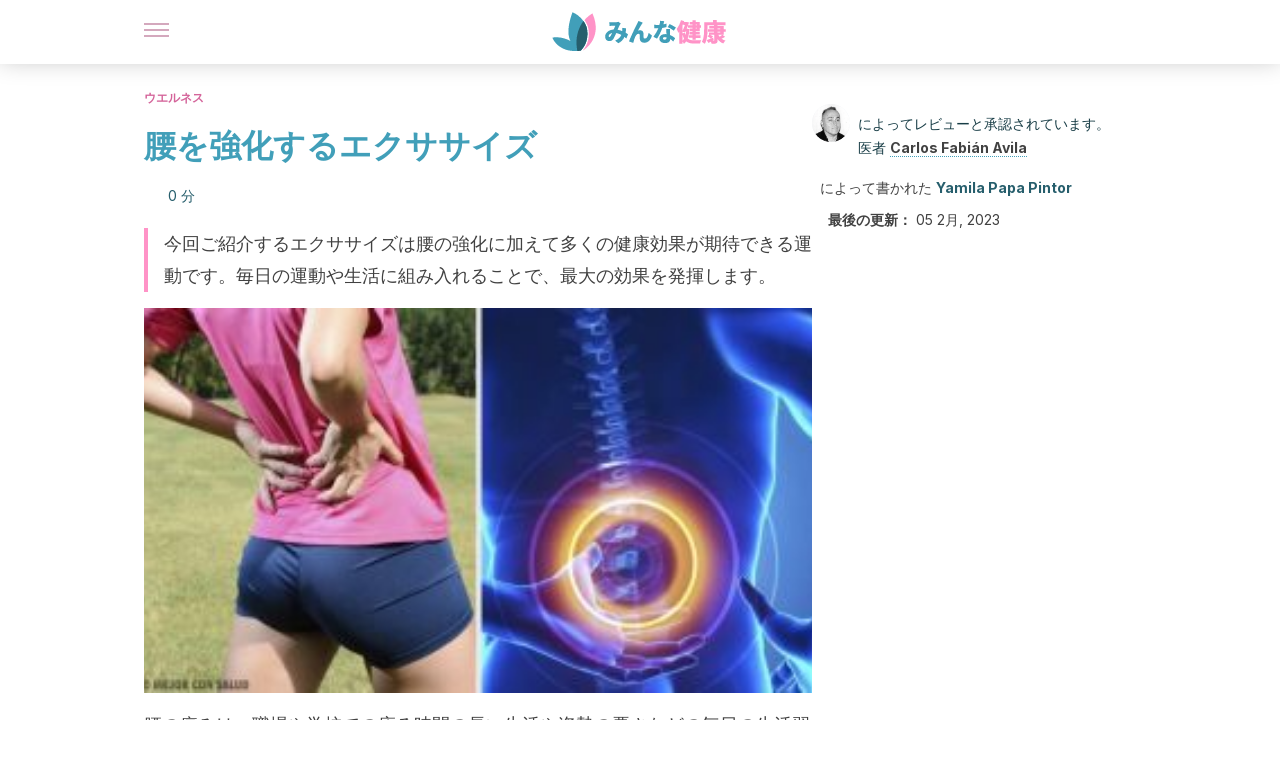

--- FILE ---
content_type: text/html;charset=utf-8
request_url: https://minnakenko.jp/koshi-kyoukasuru-ekusasaizu/
body_size: 33128
content:
<!DOCTYPE html><html dir="ltr" lang="ja" data-critters-container><head><script type="didomi/javascript" id="adobedtm_datalayer">
              window.DTM = window.DTM || {
                pageDataLayer: {"primaryCategory":"minnakenko","subCategory1":"minnakenko","pageType":"articulo","onsiteSearch":"0","onsiteSearchTerm":"","onsiteSearchResults":"","siteID":"ascom/minnakenko","language":"ja","edition":"spanish","editionNavigation":"spanish","cms":"wp"}
              };
            </script><script type="didomi/javascript" src="https://assets.adobedtm.com/0681c221600c/c67b427f30d1/launch-00bef6da7719.min.js" async id="adobedtm"></script><meta charset="utf-8"><meta name="generator" content="Atomik 2.0.0-serverless"><meta name="viewport" content="width=device-width, initial-scale=1, maximum-scale=5"><link rel="icon" type="image/png" href="https://cdn.atomik.vip/themes/mcs/favicon.png"><meta name="theme-color" content="#337e93"><title>腰を強化するエクササイズ - みんな健康 - ウエルネス</title><meta name="article:post_id" content="62879"><link rel="canonical" href="https://minnakenko.jp/koshi-kyoukasuru-ekusasaizu/"><meta name="atomik:ads-provider" content="google"><meta name="description" content="今回ご紹介するエクササイズは腰の強化に加えて多くの健康効果が期待できる運動です。毎日の運動や生活に組み入れることで、最大の効果を発揮します。 腰の痛みは、職場や学校での座る時間の長い生活や姿勢の悪さなどの毎日の生活習慣が原因で起こる一般的な症状です。"><meta property="og:description" content="今回ご紹介するエクササイズは腰の強化に加えて多くの健康効果が期待できる運動です。毎日の運動や生活に組み入れることで、最大の効果を発揮します。 腰の痛みは、職場や学校での座る時間の長い生活や姿勢の悪さなどの毎日の生活習慣が原因で起こる一般的な症状です。"><meta name="robots" content="index,follow,max-snippet:-1,max-image-preview:large,max-video-preview:-1"><meta property="og:title" content="腰を強化するエクササイズ"><meta property="twitter:title" content="腰を強化するエクササイズ"><meta property="og:type" content="article"><meta property="og:image" content="https://minnakenko.jp/wp-content/uploads/2018/03/1-strengthen-lower-back-e1546389454458.jpg"><meta property="twitter:image" content="https://minnakenko.jp/wp-content/uploads/2018/03/1-strengthen-lower-back-e1546389454458.jpg"><meta property="og:image:width" content="500"><meta property="og:image:height" content="286"><meta property="og:image:secure_url" content="https://minnakenko.jp/wp-content/uploads/2018/03/1-strengthen-lower-back-e1546389454458.jpg"><meta name="twitter:card" content="summary_large_image"><script type="application/ld+json">{"@context":"https://schema.org","@graph":[{"@type":"NewsArticle","@id":"https://minnakenko.jp/koshi-kyoukasuru-ekusasaizu/#article","isPartOf":{"@id":"https://minnakenko.jp/koshi-kyoukasuru-ekusasaizu/"},"author":{"name":"Yamila Papa Pintor","@id":"https://minnakenko.jp/#/schema/person/d82712a37bb666a96ed53a2d0d2f2687"},"headline":"腰を強化するエクササイズ","datePublished":"2018-03-05T23:54:55+00:00","dateModified":"2023-02-05T01:14:31+00:00","mainEntityOfPage":{"@id":"https://minnakenko.jp/koshi-kyoukasuru-ekusasaizu/"},"wordCount":8,"publisher":{"@id":"https://minnakenko.jp/#organization"},"image":{"@id":"https://minnakenko.jp/koshi-kyoukasuru-ekusasaizu/#primaryimage"},"thumbnailUrl":"https://minnakenko.jp/wp-content/uploads/2018/03/1-strengthen-lower-back-e1546389454458.jpg","articleSection":["ウエルネス"],"inLanguage":"ja","articleBody":"腰の痛みは、職場や学校での座る時間の長い生活や姿勢の悪さなどの毎日の生活習慣が原因で起こる一般的な症状です。\r\n\r\n本記事では、腰を強化して不快な痛みを取り除くエクササイズをご紹介します。\r\n\r\n\r\n腰痛\r\n座る時間の長い生活により、多くの健康被害が現れますが、その一つが腰の痛み、いわゆる「腰痛」です。\r\n\r\n腰痛の不快感は、運動不足や腰の周りの筋肉不足により緊張が蓄積されて起こります。\r\n\r\n腰痛を発症したら、コンピューターの前に座って何時間も過ごす生活を改善し、なるべく立ったり歩きながら過ごすようにしてください。職場でも、飲み物を取りに立ち上がる、電話を使う時は立つ、数分間歩くなどの変化が必要です。\r\n\r\nまた適度に柔らかくない座り心地の良い椅子が、正しい姿勢を維持するために不可欠です。\r\n\r\n地面から重いものを持ち上げなければならないときは、前傾姿勢などで背中にすべての体重をかけないように気をつけ、まずお尻から腰を下に落とし、スクワットをするように膝を曲げてから持ち上げると良いでしょう。\r\n\r\nまた就寝時は、柔らかすぎるマットレスを避けて、膝の下に枕を置くなどして背中を保護してください。\r\nこちらの記事もぜひご覧ください：腰の痛みを解消する4つのアドバイス\r\n腰の筋肉を強化するエクササイズ\r\n毎日の運動は大切ですが、今回ご紹介する運動を行うために高額なジムの会員権は必要ありません。\r\n\r\n1日が終わって帰宅したら、自宅で手軽に腰を強化することができるお勧めのエクササイズです。\r\n1. コブラのポーズ\r\n\r\n\r\n \t床の上にマットを敷き、腹ばいになります。\r\n \t足を真っ直ぐ後ろに伸ばし、手は肩幅に開き上半身の前に置いて体重を支えます。\r\n \t徐々に手を伸ばしながら、頭と上半身を「床から上」に上げます。\r\n \t頭を少し後ろに傾けるようにすると効果が高まります。\r\n \tできる限り上まであげたところで数秒その姿勢を維持した後、元に戻ります。\r\n\r\n2. 膝を抱え込み伸ばすストレッチ\r\n腰の周りをストレッチしながらリラックスさせる、ゆったりとしたエクササイズです。\r\n\r\n \t仰向けに横になったら膝を胸の位置まで持っていきます。\r\n \t腕で両脚を抱えながらボールのように丸くなります。\r\n \tボールのように丸まった状態で、左右に軽く転がります。\r\n \t左足は胸の位置に置いたまま、右足を伸ばします。\r\n \t30秒が経過したら、反対側を行います。\r\n\r\n3. 骨盤のブリッジ\r\n\r\n\r\nブリッジ運動は、腰から背中にかけてのすべてを強化する、腰痛には非常に効果的なエクササイズです。\r\n\r\n \tマットの上に仰向けになり、膝を曲げます。手は体の横に置きます。\r\n \tゆっくりと骨盤を上に押し上げます。これ以上は上にあがらないというところまであげてください。\r\n \t頭、肩、腕、そして足で体重を支えている状態です。\r\n \t徐々に骨盤を下ろします。\r\n \t数回繰り返してもこの運動が簡単だと感じる時は、お腹の上にウエイトを置いて負荷を加えると強度が上がります。\r\n\r\n4. 猫のポーズ\r\nヨガでよく使われるこのポーズは、腰の痛みを解消する効果があります。\r\n\r\n \t膝と手を床につき、猫のような姿勢をとります。\r\n \t両肩の間に頭を隠すように背中を丸めます。\r\n \t次は頭を元に戻しながら背中を床に落とすように逆のアーチを作ります。\r\n \t数回行っても負荷が足りないと感じる時は、背中にウエイトを置いて負荷を加えることもできます。\r\n\r\n5. プランク\r\n\r\n\r\n&nbsp;\r\n\r\nアイソメトリックエクササイズとしても知られるプランクは、背中全体、腹部、そして足を同時に鍛える運動です。\r\n\r\n \tマットの上に、膝とつま先をついて写真のようなプランクの姿勢をとります。難しい場合は膝をついてください\r\n \tこの姿勢を数秒間維持したあと、リラックスしてください。\r\n \tプランクポーズに慣れたら、右脚と左腕を同時に上げる方法もお試しください。\r\n\r\n6. チャイルドポーズ\r\nひどい腰痛にお悩みの方はチャイルドポーズと呼ばれるストレッチがお勧めです。\r\n\r\n \t膝が床についている状態で、手をそれぞれの角に向かって伸ばします。\r\n \tおでこも床についている状態です。\r\n \tお尻はかかとの上にある状態のまま、この姿勢を維持してください。\r\n\r\n&nbsp;\r\nこちらのおすすめ記事をご覧ください：かかとのひび割れを治す自家製クリーム\r\n7. クロスストレッチ\r\n\r\n\r\n \t床の上に仰向けになり、足をまっすぐ伸ばします。右脚を左の太ももの上で交差させたら腰をわずかに浮かせてください。\r\n \t右腕を伸ばし、太ももの後ろを持って右膝を胸の方向に少し引くと、このストレッチの効果が向上します。\r\n \t反対側も行います。\r\n\r\n8. 片手片足上げ運動\r\nこの運動は、腰とその周りの筋肉を強化しながら、姿勢の悪さや乱れた生活習慣によって起こる痛みを軽減します。\r\n\r\n \t両膝を床の上に置き、両手も手のひらを下に向けて置きます。\r\n \t右脚をまっすぐ後ろにあげると同時に、左腕を前方に伸ばしてストレッチをしっかりと行います。\r\n \t伸ばした脚と腕を元に戻したら、同じことを反対側でおこなってください。\r\n \tすべての動きをゆっくり行うことで、間違った運動や姿勢を予防することができます。\r\n\r\n"},{"@type":"WebPage","@id":"https://minnakenko.jp/koshi-kyoukasuru-ekusasaizu/","url":"https://minnakenko.jp/koshi-kyoukasuru-ekusasaizu/","name":"腰を強化するエクササイズ - みんな健康 - ウエルネス","isPartOf":{"@id":"https://minnakenko.jp/#website"},"primaryImageOfPage":{"@id":"https://minnakenko.jp/koshi-kyoukasuru-ekusasaizu/#primaryimage","image":"https://minnakenko.jp/wp-content/uploads/2018/03/1-strengthen-lower-back-e1546389454458.jpg"},"image":{"@id":"https://minnakenko.jp/koshi-kyoukasuru-ekusasaizu/#primaryimage"},"thumbnailUrl":"https://minnakenko.jp/wp-content/uploads/2018/03/1-strengthen-lower-back-e1546389454458.jpg","datePublished":"2018-03-05T23:54:55+00:00","dateModified":"2023-02-05T01:14:31+00:00","description":"今回ご紹介するエクササイズは腰の強化に加えて多くの健康効果が期待できる運動です。毎日の運動や生活に組み入れることで、最大の効果を発揮します。 腰の痛みは、職場や学校での座る時間の長い生活や姿勢の悪さなどの毎日の生活習慣が原因で起こる一般的な症状です。","breadcrumb":{"@id":"https://minnakenko.jp/koshi-kyoukasuru-ekusasaizu/#breadcrumb"},"inLanguage":"ja","potentialAction":[{"@type":"ReadAction","target":["https://minnakenko.jp/koshi-kyoukasuru-ekusasaizu/"]}],"reviewedBy":{"@type":"Person","name":"Carlos Fabián Avila","description":"<p><span>2001&#24180;&#12289;</span><a href=\"https://www.unc.edu.ar/\" rel=\"noopener\" target=\"_blank\">&#12467;&#12523;&#12489;&#12496;&#22269;&#31435;&#22823;&#23398;</a><b>&#21307;&#23398;&#37096;&#22806;&#31185;&#21307;&#21330;&#26989;</b><span>&#12290;</span><a href=\"https://www.unia.es/es/\" target=\"_blank\">&#12450;&#12531;&#12480;&#12523;&#12471;&#12450;&#22269;&#38555;&#22823;&#23398;</a><b>&#38745;&#33032;&#23398;&#12539;&#12522;&#12531;&#12497;&#23398;&#20462;&#22763;&#35506;&#31243;</b><span>&#65288;2016&#24180;&#65289;&#12289;</span><i>&#27597;&#26657;</i><span>&#12398;</span><b>&#12473;&#12509;&#12540;&#12484;&#21307;&#23398;&#12539;&#20307;&#32946;&#23398;&#20462;&#22763;&#35506;&#31243;&#65288;2018&#24180;&#65289;&#12434;&#20462;&#20102;&#12375;&#12289;&#30740;&#20462;&#12434;&#32066;&#12360;&#12383;&#12290;</b></p><p><span>&#19978;&#35352;&#12398;&#30740;&#31350;&#12392;&#20006;&#34892;&#12375;&#12390;&#12289;&#12356;&#12367;&#12388;&#12363;&#12398;&#22823;&#23398;&#38498;&#35506;&#31243;&#12434;&#20462;&#20102;&#12375;&#12390;&#12356;&#12427;&#12290;</span><b>2008&#24180;&#12395;&#12399;&#12300;&#32654;&#23481;&#21307;&#30274;&#12301;&#12289;2011&#24180;&#12395;&#12399;&#12300;&#39640;&#27671;&#22311;&#21307;&#30274;&#12539;&#27700;&#20013;&#27963;&#21205;&#12301;&#12398;&#22823;&#23398;&#38498;&#35506;&#31243;</b><span>&#12434;&#38283;&#35373;&#12290;&#21069;&#32773;&#12399;</span><i>&#27597;&#26657;</i><span>&#12391;&#12289;&#24460;&#32773;&#12399;</span><a href=\"https://www.uba.ar/\" target=\"_blank\">&#12502;&#12456;&#12494;&#12473;&#12450;&#12452;&#12524;&#12473;&#22823;&#23398;</a><span>&#12391;&#34892;&#12431;&#12428;&#12383;&#12290;</span></p><p><span>&#12473;&#12509;&#12540;&#12484;&#12489;&#12463;&#12479;&#12540;&#12392;&#12375;&#12390;&#12289;&#12381;&#12375;&#12390;&#38750;&#22806;&#31185;&#30340;&#32654;&#23481;&#21307;&#30274;&#12398;&#12473;&#12506;&#12471;&#12515;&#12522;&#12473;&#12488;&#12392;&#12375;&#12390;&#27963;&#36493;&#12375;&#12390;&#12356;&#12427;&#12290;&#12414;&#12383;&#12289;</span><b>&#20581;&#24247;&#12420;&#12473;&#12509;&#12540;&#12484;&#12395;&#38306;&#36899;&#12377;&#12427;&#12373;&#12414;&#12374;&#12414;&#12394;&#12487;&#12472;&#12479;&#12523;&#12513;&#12487;&#12451;&#12450;</b><span>&#12398;&#32232;&#38598;&#32773;&#12289;&#12521;&#12452;&#12479;&#12540;&#12289;&#30330;&#20449;&#32773;&#12392;&#12375;&#12390;&#21332;&#21147;&#12377;&#12427;&#12290;</span><br></p>","url":"https://minnakenko.jp/author/carlos-fabian-avila/"}},{"@type":"ImageObject","inLanguage":"ja","@id":"https://minnakenko.jp/koshi-kyoukasuru-ekusasaizu/#primaryimage","url":"https://minnakenko.jp/wp-content/uploads/2018/03/1-strengthen-lower-back-e1546389454458.jpg","contentUrl":"https://minnakenko.jp/wp-content/uploads/2018/03/1-strengthen-lower-back-e1546389454458.jpg","width":500,"height":286,"caption":"腰を強化する"},{"@type":"BreadcrumbList","@id":"https://minnakenko.jp/koshi-kyoukasuru-ekusasaizu/#breadcrumb","itemListElement":[{"@type":"ListItem","position":1,"name":"Home","item":"https://minnakenko.jp/"},{"@type":"ListItem","position":2,"name":"ウエルネス","item":"https://minnakenko.jp/uerunesu/"},{"@type":"ListItem","position":3,"name":"腰を強化するエクササイズ"}]},{"@type":"WebSite","@id":"https://minnakenko.jp/#website","url":"https://minnakenko.jp/","name":"みんな健康","description":"このサイトでは、身体及び精神の健康について、また、体のケアの仕方や自然食品などの記事を掲載します。","publisher":{"@id":"https://minnakenko.jp/#organization"},"potentialAction":[{"@type":"SearchAction","target":{"@type":"EntryPoint","urlTemplate":"https://minnakenko.jp/?s={search_term_string}"},"query-input":{"@type":"PropertyValueSpecification","valueRequired":true,"valueName":"search_term_string"}}],"inLanguage":"ja"},{"@type":"Organization","@id":"https://minnakenko.jp/#organization","name":"みんな健康","url":"https://minnakenko.jp/","logo":{"@type":"ImageObject","inLanguage":"ja","@id":"https://minnakenko.jp/#/schema/logo/image/","url":"https://minnakenko.jp/wp-content/uploads/2021/12/Logo-minnakenko.png","contentUrl":"https://minnakenko.jp/wp-content/uploads/2021/12/Logo-minnakenko.png","width":600,"height":60,"caption":"みんな健康"},"image":{"@id":"https://minnakenko.jp/#/schema/logo/image/"},"sameAs":["https://www.facebook.com/minnakenko/","https://pinterest.com/minnakenko/"]},{"@type":"Person","@id":"https://minnakenko.jp/#/schema/person/d82712a37bb666a96ed53a2d0d2f2687","name":"Yamila Papa Pintor","image":{"@type":"ImageObject","inLanguage":"ja","@id":"https://minnakenko.jp/#/schema/person/image/","url":"https://secure.gravatar.com/avatar/716750b4c025436309aa8537da146ee56d5b41be46f688fa6ad3758d00795f71?s=96&d=mm&r=g","contentUrl":"https://secure.gravatar.com/avatar/716750b4c025436309aa8537da146ee56d5b41be46f688fa6ad3758d00795f71?s=96&d=mm&r=g","caption":"Yamila Papa Pintor"},"description":"C&#237;rculo de Periodistas Deportivos&#65288;&#12473;&#12509;&#12540;&#12484;&#12472;&#12515;&#12540;&#12490;&#12522;&#12473;&#12488;&#12469;&#12540;&#12463;&#12523;&#65289;&#65288;2006&#24180;&#65289;&#12473;&#12509;&#12540;&#12484;&#12472;&#12515;&#12540;&#12490;&#12522;&#12474;&#12512;&#23398;&#31185;&#21330;&#26989;&#12290;&#12414;&#12383;&#12289;&#12450;&#12523;&#12476;&#12531;&#12481;&#12531;&#12398;&#160;ETER School of Communication&#160;&#12395;&#12390;&#35222;&#32884;&#35226;&#12513;&#12487;&#12451;&#12450;&#12398;&#12383;&#12417;&#12398;&#32207;&#21512;&#25918;&#36865;&#12398;&#23398;&#20301;&#12434;&#21462;&#24471;&#65288;2009&#65289;&#12290; &#21516;&#22269;&#12398;Argentinos Pasi&#243;n&#12398;&#12473;&#12509;&#12540;&#12484;&#12472;&#12515;&#12540;&#12490;&#12522;&#12473;&#12488;&#12289;Radio Latina&#12398;&#25918;&#36865;&#20316;&#23478;&#20860;&#21496;&#20250;&#32773;&#12289;&#22269;&#21942;&#25918;&#36865;&#12398;&#25918;&#36865;&#20316;&#23478;&#12289;&#12501;&#12522;&#12540;&#12521;&#12531;&#12473;&#12398;&#12473;&#12509;&#12540;&#12484;&#12472;&#12515;&#12540;&#12490;&#12522;&#12473;&#12488;&#12392;&#12375;&#12390;&#12289;&#12373;&#12414;&#12374;&#12414;&#12394;&#12513;&#12487;&#12451;&#12450;&#12391;&#27963;&#36493;&#12375;&#12289;2011&#24180;&#12363;&#12425;&#12399;&#12289;&#20581;&#24247;&#12289;&#12473;&#12509;&#12540;&#12484;&#12289;&#26053;&#34892;&#12289;&#12506;&#12483;&#12488;&#12289;&#12524;&#12471;&#12500;&#12394;&#12393;&#12289;&#12373;&#12414;&#12374;&#12414;&#12394;&#12486;&#12540;&#12510;&#12391;&#35352;&#20107;&#12434;&#26360;&#12367;&#12521;&#12452;&#12479;&#12540;&#12392;&#12375;&#12390;&#12418;&#27963;&#36493;&#12375;&#12390;&#12356;&#12414;&#12377;&#12290;&#33050;&#26412;&#23478;&#12289;&#12452;&#12531;&#12479;&#12499;&#12517;&#12450;&#12540;&#12289;&#12497;&#12493;&#12522;&#12473;&#12488;&#12289;&#29305;&#38598;&#35352;&#20107;&#12289;&#12450;&#12490;&#12522;&#12473;&#12488;&#12392;&#12375;&#12390;&#12398;&#32076;&#39443;&#12434;&#25345;&#12388;&#12290; &#12505;&#12472;&#12479;&#12522;&#12450;&#12531;&#12391;&#12289;&#27597;&#22269;&#12391;&#26893;&#26519;&#12434;&#25285;&#24403;&#12377;&#12427;&#36001;&#22243;&#12395;&#31309;&#26997;&#30340;&#12395;&#21442;&#21152;&#12375;&#12390;&#12356;&#12427;&#12290;&#36817;&#24180;&#12399;&#12289;&#26053;&#34892;&#26085;&#31243;&#12395;&#38306;&#12377;&#12427;&#35352;&#20107;&#12398;&#22519;&#31558;&#12420;&#12289;&#12509;&#12523;&#12488;&#12460;&#12523;&#35486;&#12363;&#12425;&#12473;&#12506;&#12452;&#12531;&#35486;&#12408;&#12398;&#32763;&#35379;&#12434;&#23554;&#38272;&#12392;&#12375;&#12390;&#12356;&#12427;&#12290;","sameAs":["https://www.facebook.com/YamilaLocutora","https://www.linkedin.com/in/yamila-papa-pintor-24332b56/"],"url":"https://minnakenko.jp/author/yamila-papa-pintor/"}]}</script><meta property="fb:app_id" content="1615824265396723"><meta property="fb:pages" content="1072511176110197"><meta name="atomik:monetizable"><meta property="article:published_time" content="2018-03-05T23:54:55+00:00"><meta property="article:modified_time" content="2023-02-05T01:14:31+00:00"><meta property="og:site_name" content="みんな健康"><meta name="application-name" content="みんな健康"><meta name="apple-mobile-web-app-title" content="みんな健康"><link rel="preload" as="image" imagesrcset="https://minnakenko.jp/wp-content/uploads/2018/03/1-strengthen-lower-back-300x171.jpg?auto=webp&amp;quality=7500&amp;width=128&amp;crop=16:9,smart,safe&amp;format=webp&amp;optimize=medium&amp;dpr=2&amp;fit=cover&amp;fm=webp&amp;q=75&amp;w=128&amp;h=72 128w, https://minnakenko.jp/wp-content/uploads/2018/03/1-strengthen-lower-back-300x171.jpg?auto=webp&amp;quality=7500&amp;width=256&amp;crop=16:9,smart,safe&amp;format=webp&amp;optimize=medium&amp;dpr=2&amp;fit=cover&amp;fm=webp&amp;q=75&amp;w=256&amp;h=144 256w, https://minnakenko.jp/wp-content/uploads/2018/03/1-strengthen-lower-back-300x171.jpg?auto=webp&amp;quality=7500&amp;width=384&amp;crop=16:9,smart,safe&amp;format=webp&amp;optimize=medium&amp;dpr=2&amp;fit=cover&amp;fm=webp&amp;q=75&amp;w=384&amp;h=216 384w, https://minnakenko.jp/wp-content/uploads/2018/03/1-strengthen-lower-back-300x171.jpg?auto=webp&amp;quality=7500&amp;width=640&amp;crop=16:9,smart,safe&amp;format=webp&amp;optimize=medium&amp;dpr=2&amp;fit=cover&amp;fm=webp&amp;q=75&amp;w=640&amp;h=360 640w, https://minnakenko.jp/wp-content/uploads/2018/03/1-strengthen-lower-back-300x171.jpg?auto=webp&amp;quality=7500&amp;width=750&amp;crop=16:9,smart,safe&amp;format=webp&amp;optimize=medium&amp;dpr=2&amp;fit=cover&amp;fm=webp&amp;q=75&amp;w=750&amp;h=422 750w, https://minnakenko.jp/wp-content/uploads/2018/03/1-strengthen-lower-back-300x171.jpg?auto=webp&amp;quality=7500&amp;width=828&amp;crop=16:9,smart,safe&amp;format=webp&amp;optimize=medium&amp;dpr=2&amp;fit=cover&amp;fm=webp&amp;q=75&amp;w=828&amp;h=466 828w, https://minnakenko.jp/wp-content/uploads/2018/03/1-strengthen-lower-back-300x171.jpg?auto=webp&amp;quality=7500&amp;width=1080&amp;crop=16:9,smart,safe&amp;format=webp&amp;optimize=medium&amp;dpr=2&amp;fit=cover&amp;fm=webp&amp;q=75&amp;w=1080&amp;h=608 1080w, https://minnakenko.jp/wp-content/uploads/2018/03/1-strengthen-lower-back-300x171.jpg?auto=webp&amp;quality=7500&amp;width=1200&amp;crop=16:9,smart,safe&amp;format=webp&amp;optimize=medium&amp;dpr=2&amp;fit=cover&amp;fm=webp&amp;q=75&amp;w=1200&amp;h=675 1200w, https://minnakenko.jp/wp-content/uploads/2018/03/1-strengthen-lower-back-300x171.jpg?auto=webp&amp;quality=7500&amp;width=1920&amp;crop=16:9,smart,safe&amp;format=webp&amp;optimize=medium&amp;dpr=2&amp;fit=cover&amp;fm=webp&amp;q=75&amp;w=1920&amp;h=1080 1920w" imagesizes="(max-width: 768px) 100vw, (max-width: 1200px) 50vw, 33vw" fetchpriority="high"><meta name="next-head-count" content="33"><link rel="manifest" href="/manifest.json?v=2.0.0-serverless"><link rel="preload" href="https://cdn.atomik.vip/releases/minnakenko.jp/_next/static/media/a34f9d1faa5f3315-s.p.woff2" as="font" type="font/woff2" crossorigin="anonymous" data-next-font="size-adjust"><script id="taboola_loader" data-nscript="beforeInteractive">
                window._taboola = window._taboola || [];
                !function (e, f, u, i) {
                    if (!document.getElementById(i)) {
                      e.async = 1;
                      e.src = u;
                      e.id = i;
                      f.parentNode.insertBefore(e, f);
                    }
                }(
                  document.createElement('script'),
                  document.getElementsByTagName('script')[0],
                  '//cdn.taboola.com/libtrc/grupomcontigo-japannetwork/loader.js',
                  'tb_loader_script'
                );
                if (window.performance && typeof window.performance.mark == 'function') {
                    window.performance.mark('tbl_ic');
                }
              </script><script defer nomodule src="https://cdn.atomik.vip/releases/minnakenko.jp/_next/static/chunks/polyfills-42372ed130431b0a.js"></script><script src="https://cdn.atomik.vip/releases/minnakenko.jp/_next/static/chunks/webpack-6fef7fbe1abd81fe.js" defer></script><script src="https://cdn.atomik.vip/releases/minnakenko.jp/_next/static/chunks/framework-64ad27b21261a9ce.js" defer></script><script src="https://cdn.atomik.vip/releases/minnakenko.jp/_next/static/chunks/main-9db25580a8fc9f99.js" defer></script><script src="https://cdn.atomik.vip/releases/minnakenko.jp/_next/static/chunks/pages/_app-5faaf346ce678bb3.js" defer></script><script src="https://cdn.atomik.vip/releases/minnakenko.jp/_next/static/chunks/610-3faa43bf6e84abd8.js" defer></script><script src="https://cdn.atomik.vip/releases/minnakenko.jp/_next/static/chunks/397-1530457bc61d76a4.js" defer></script><script src="https://cdn.atomik.vip/releases/minnakenko.jp/_next/static/chunks/pages/%5B...slug%5D-971c5ac015a2aa1f.js" defer></script><script src="https://cdn.atomik.vip/releases/minnakenko.jp/_next/static/2.0.0-serverless/_buildManifest.js" defer></script><script src="https://cdn.atomik.vip/releases/minnakenko.jp/_next/static/2.0.0-serverless/_ssgManifest.js" defer></script><style>.__className_b181c6{font-family:__Inter_b181c6,__Inter_Fallback_b181c6;font-style:normal}</style><link rel="stylesheet" href="https://cdn.atomik.vip/releases/minnakenko.jp/_next/static/css/5ed3ce4351b6693d.css" data-n-g media="print" onload="this.media='all'"><noscript><link rel="stylesheet" href="https://cdn.atomik.vip/releases/minnakenko.jp/_next/static/css/5ed3ce4351b6693d.css" data-n-g></noscript><noscript data-n-css></noscript><style data-styled data-styled-version="6.1.17">*{margin:0;padding:0;box-sizing:border-box;-webkit-font-smoothing:antialiased;-moz-osx-font-smoothing:grayscale;}/*!sc*/
html{font-size:62.5%;}/*!sc*/
body{font-family:'Inter',-apple-system,BlinkMacSystemFont,'Segoe UI',Roboto,Oxygen,Ubuntu,Cantarell,'Open Sans','Helvetica Neue',sans-serif;color:#183d46;line-height:1.5;font-size:1.6rem;}/*!sc*/
img{max-width:100%;height:auto;display:block;}/*!sc*/
a{color:inherit;text-decoration:none;}/*!sc*/
button{cursor:pointer;border:none;background:none;}/*!sc*/
.critical{opacity:0;animation:fadeIn 0.3s ease-in forwards;}/*!sc*/
@keyframes fadeIn{from{opacity:0;}to{opacity:1;}}/*!sc*/
.lazy-load{opacity:0;transition:opacity 0.3s ease-in;}/*!sc*/
.lazy-load.loaded{opacity:1;}/*!sc*/
@media print{body{background:white;color:black;}}/*!sc*/
data-styled.g1[id="sc-global-eOYDwd1"]{content:"sc-global-eOYDwd1,"}/*!sc*/
.byFcmY{text-decoration:none;color:inherit;}/*!sc*/
data-styled.g2[id="sc-41d1e5f0-0"]{content:"byFcmY,"}/*!sc*/
.iBoyTC{cursor:pointer;}/*!sc*/
.iBoyTC .bar{border:solid 0.2rem #cacaca;margin-bottom:calc(0.8rem / 2);width:2.5rem;transition:0.5s;border:0;height:0.2rem;background-color:#a9507b;opacity:0.5;}/*!sc*/
.iBoyTC .header__hamburger{display:inline-block;position:absolute;right:0;padding:3em;}/*!sc*/
.iBoyTC .hamburger__bar1.isOpen{transform:rotate(45deg) translate(0,0.9rem);}/*!sc*/
.iBoyTC .hamburger__bar2.isOpen{opacity:0;}/*!sc*/
.iBoyTC .hamburger__bar3.isOpen{transform:rotate(-45deg) translate(0,-0.9rem);}/*!sc*/
data-styled.g3[id="sc-e2e8f66c-0"]{content:"iBoyTC,"}/*!sc*/
.bNgYwF{display:none;}/*!sc*/
@media (max-width:899px){.bNgYwF{display:block;}}/*!sc*/
data-styled.g8[id="sc-ecc171ae-0"]{content:"bNgYwF,"}/*!sc*/
.kNuAI{margin:1.6rem 0;border:0;background:repeating-linear-gradient( -45deg,transparent 0px,transparent 2px,#daf2f9 2px,#daf2f9 4px );height:0.8rem;width:100%;}/*!sc*/
.kHKUnM{margin:1.6rem 0;border:0;background:repeating-linear-gradient( -45deg,transparent 0px,transparent 2px,#419fb9 2px,#419fb9 4px );height:0.8rem;width:100%;}/*!sc*/
data-styled.g9[id="sc-da22e0c1-0"]{content:"kNuAI,kHKUnM,"}/*!sc*/
.iWQyUX{display:flex;top:0;z-index:50;background-color:#fff;position:fixed;width:100%;height:4.8rem;box-shadow:0 -4px 24px rgb(0 0 0 / 25%);}/*!sc*/
@media (min-width: 900px){.iWQyUX{height:6.4rem;}}/*!sc*/
data-styled.g26[id="sc-ec358cf-0"]{content:"iWQyUX,"}/*!sc*/
.dFRBwj{display:flex;width:100%;justify-content:space-between;align-items:center;max-width:1024px;margin:0 auto;padding:0 1.6rem;}/*!sc*/
data-styled.g27[id="sc-ec358cf-1"]{content:"dFRBwj,"}/*!sc*/
.gWtfNl{display:flex;align-items:center;position:absolute;top:50%;left:50%;transform:translate(-50%,-50%);}/*!sc*/
.gWtfNl a.home__link{display:flex;align-items:center;}/*!sc*/
.gWtfNl a.as__link{display:flex;justify-content:center;align-items:center;position:relative;margin-left:1.6rem;padding-left:0.8rem;}/*!sc*/
.gWtfNl a.as__link::before{content:'';width:0.1rem;height:1.5rem;left:-0.5rem;background-color:#cacaca;position:absolute;}/*!sc*/
@media (min-width: 900px){.gWtfNl a.as__link{margin-left:0.8rem;padding-left:0.8rem;}.gWtfNl a.as__link::before{content:'';height:2.1rem;top:1rem;left:-1.2rem;}}/*!sc*/
data-styled.g29[id="sc-ec358cf-3"]{content:"gWtfNl,"}/*!sc*/
.IwXGe{cursor:pointer;width:2.4rem;height:2.4rem;}/*!sc*/
data-styled.g30[id="sc-ec358cf-4"]{content:"IwXGe,"}/*!sc*/
.iTShzv{width:14.5rem;height:3rem;}/*!sc*/
@media (min-width: 900px){.iTShzv{width:27rem;height:4rem;}}/*!sc*/
data-styled.g31[id="sc-ec358cf-5"]{content:"iTShzv,"}/*!sc*/
.hJuwyG{color:#414141;margin:1.6rem 0;font-size:1.8rem;line-height:3.2rem;}/*!sc*/
data-styled.g33[id="sc-1d9c7da-0"]{content:"hJuwyG,"}/*!sc*/
.jPAKkN{position:relative;background-color:#fff1f7;padding:1.6rem;padding-left:3.2rem;margin-top:3.2rem;font-size:1.8rem;color:#183d46;line-height:2.7rem;border-left:0.4rem solid #71cce5;}/*!sc*/
.jPAKkN em{color:#7e3b5b;font-style:italic;text-align:center;}/*!sc*/
.jPAKkN p{margin-bottom:0;text-align:center;}/*!sc*/
data-styled.g35[id="sc-864914e5-0"]{content:"jPAKkN,"}/*!sc*/
.bhWrqk{position:absolute;background-color:#fff1f7;padding:0.8rem;border-radius:50%;width:4rem;height:4rem;top:2%;left:50%;transform:translate(-50%,-50%);}/*!sc*/
data-styled.g36[id="sc-864914e5-1"]{content:"bhWrqk,"}/*!sc*/
.fTFtCX{color:#337e93;margin-top:2.4rem;font-size:2.8rem;line-height:3.6rem;}/*!sc*/
.QexWT{color:#337e93;margin-top:2.4rem;font-size:2.0rem;line-height:3.2rem;}/*!sc*/
data-styled.g37[id="sc-ddc6bf4d-0"]{content:"fTFtCX,QexWT,"}/*!sc*/
.aZJNw{word-break:keep-all;color:#414141;list-style-type:disc;line-height:3.2rem;margin:1.6rem 2.4rem;}/*!sc*/
.fCoUvZ{word-break:keep-all;list-style-type:disc;font-size:1.8rem;line-height:3rem;}/*!sc*/
@media (min-width: 900px){.fCoUvZ{line-height:4rem;}}/*!sc*/
data-styled.g38[id="sc-198fadb-0"]{content:"aZJNw,fCoUvZ,"}/*!sc*/
.culjPJ{margin-top:0.8rem;margin-bottom:0.8rem;position:relative;}/*!sc*/
@media (min-width:480px){.culjPJ{margin-bottom:1.6rem;}}/*!sc*/
data-styled.g45[id="sc-5b040df8-0"]{content:"culjPJ,"}/*!sc*/
.uFxCL{position:relative;overflow:hidden;height:26.5rem;margin:0 -1.6rem;}/*!sc*/
@media (min-width:480px){.uFxCL{height:38.5rem;}}/*!sc*/
@media (min-width: 900px){.uFxCL{margin:0 0;}}/*!sc*/
data-styled.g46[id="sc-ad9655fb-0"]{content:"uFxCL,"}/*!sc*/
.dFWBF{font-style:italic;}/*!sc*/
data-styled.g48[id="sc-66d0b029-0"]{content:"dFWBF,"}/*!sc*/
.gSSFic{display:flex;width:100%;justify-content:center;}/*!sc*/
data-styled.g50[id="sc-8848a885-1"]{content:"gSSFic,"}/*!sc*/
.ljUTei{background-color:#265e6c;width:100%;padding:2.4rem 0;}/*!sc*/
@media (min-width: 900px){.ljUTei{padding-top:4.8rem;}}/*!sc*/
data-styled.g52[id="sc-453623fd-0"]{content:"ljUTei,"}/*!sc*/
.esuMgN{max-width:1024px;margin:0 auto;padding:0 0.8rem;}/*!sc*/
data-styled.g53[id="sc-453623fd-1"]{content:"esuMgN,"}/*!sc*/
.feeTyJ{display:flex;justify-content:center;margin-bottom:2.4rem;opacity:0.25;}/*!sc*/
data-styled.g54[id="sc-453623fd-2"]{content:"feeTyJ,"}/*!sc*/
.fMDnqU{display:flex;flex-direction:column;align-items:center;justify-content:center;text-align:center;gap:1.6rem;}/*!sc*/
@media (min-width: 900px){.fMDnqU{flex-direction:row;justify-content:space-between;}}/*!sc*/
data-styled.g55[id="sc-453623fd-3"]{content:"fMDnqU,"}/*!sc*/
.hCfAwG{text-align:center;margin-top:1.6rem;margin-bottom:1.6rem;list-style:none;}/*!sc*/
.hCfAwG a{padding:0.8rem;color:#ecf8fc;font-size:1.6rem;line-height:2.4rem;}/*!sc*/
data-styled.g56[id="sc-453623fd-4"]{content:"hCfAwG,"}/*!sc*/
.haLMgR{color:#94d9ec;font-size:1.4rem;line-height:2rem;}/*!sc*/
.haLMgR p{color:#94d9ec;font-size:1.4rem;line-height:2rem;}/*!sc*/
data-styled.g58[id="sc-453623fd-6"]{content:"haLMgR,"}/*!sc*/
.idwTkf{width:100%;margin:0 auto;min-height:100vh;}/*!sc*/
data-styled.g60[id="sc-f0eb3b8f-0"]{content:"idwTkf,"}/*!sc*/
.iTWeNn{display:flex;width:100%;flex-direction:column;margin-top:4.8rem;}/*!sc*/
@media (min-width: 900px){.iTWeNn{margin-top:calc(3.2rem * 2);}}/*!sc*/
data-styled.g63[id="sc-472c8f60-0"]{content:"iTWeNn,"}/*!sc*/
.ghvdBX{display:flex;width:100%;flex-direction:column;margin-bottom:1.6rem;}/*!sc*/
.ghvdBX img{border-top-right-radius:4px;border-top-left-radius:4px;}/*!sc*/
@media (min-width: 900px){.ghvdBX{max-width:24.5rem;}}/*!sc*/
data-styled.g64[id="sc-d31cd582-0"]{content:"ghvdBX,"}/*!sc*/
.jJeTRb{display:flex;width:100%;height:18rem;position:relative;}/*!sc*/
@media (min-width:480px){.jJeTRb{min-height:26.5rem;}}/*!sc*/
@media (min-width: 900px){.jJeTRb{min-height:20rem;}}/*!sc*/
data-styled.g65[id="sc-d31cd582-1"]{content:"jJeTRb,"}/*!sc*/
.bXgCDm{display:flex;flex-direction:column;padding:0.8rem 0;}/*!sc*/
data-styled.g66[id="sc-d31cd582-2"]{content:"bXgCDm,"}/*!sc*/
.hPBtfc{font-size:1.2rem;font-weight:700;line-height:1.7rem;text-transform:uppercase;color:#419fb9;}/*!sc*/
data-styled.g67[id="sc-d31cd582-3"]{content:"hPBtfc,"}/*!sc*/
.jerrf{font-size:2.0rem;font-weight:700;line-height:2.6rem;color:#183d46;word-break:break-word;overflow:hidden;text-overflow:ellipsis;display:-webkit-box;-webkit-line-clamp:3;-webkit-box-orient:vertical;}/*!sc*/
.jerrf:hover{color:#d4649a;}/*!sc*/
data-styled.g68[id="sc-d31cd582-4"]{content:"jerrf,"}/*!sc*/
.fmpdbf{display:flex;align-items:center;justify-content:center;width:fit-content;cursor:pointer;border:1px solid transparent;color:#fff;background-color:#d4649a;border-radius:0.4rem;padding:0.8rem 1.6rem;font-size:1.6rem;font-weight:700;line-height:2.4rem;}/*!sc*/
.fmpdbf:hover{background-color:#71cce5;box-shadow:-6px 6px 0px 0px rgba(0,0,0,0.2);}/*!sc*/
.fmpdbf svg{margin-right:0.8rem;}/*!sc*/
data-styled.g70[id="sc-71eeb33a-0"]{content:"fmpdbf,"}/*!sc*/
.dGQtZA{display:flex;flex-direction:column;width:100%;}/*!sc*/
data-styled.g71[id="sc-5cb71777-0"]{content:"dGQtZA,"}/*!sc*/
.kjlfiE{width:100%;margin-top:2.4rem;max-width:1024px;margin:0 auto;}/*!sc*/
@media (min-width: 900px){.kjlfiE{display:grid;grid-template-columns:repeat(4,1fr);gap:1rem;}.kjlfiE div{max-width:inherit;}}/*!sc*/
data-styled.g72[id="sc-5cb71777-1"]{content:"kjlfiE,"}/*!sc*/
.dSwBEW{padding:0 1.6rem;max-width:1024px;margin:0 auto;}/*!sc*/
@media (min-width: 900px){.dSwBEW >div{max-width:66.8rem;}}/*!sc*/
.dSwBEW .organic-thumbnails-rr .videoCube,.dSwBEW .alternating-thumbnails-rr .videoCube,.dSwBEW .alternating-thumbnails-rr .videoCube.syndicatedItem,.dSwBEW .trc_elastic_alternating-thumbnails-rr div.videoCube,.dSwBEW .trc_elastic_organic-thumbnails-rr .trc_rbox_outer .videoCube{box-shadow:0px 4px 8px rgba(0,0,0,0.08);border-radius:0.4rem;-webkit-border-radius:0.4rem;margin:1.1rem;width:calc(100% - 1.5rem);padding:0 0 0.8rem 0;transition:all 0.5s;}/*!sc*/
.dSwBEW .trc_elastic_alternating-thumbnails-rr div.videoCube:hover,.dSwBEW .trc_elastic_organic-thumbnails-rr .trc_rbox_outer .videoCube:hover{opacity:0.8;transition:all 0.3s;}/*!sc*/
.dSwBEW .thumbs-feed-01-a .videoCube.syndicatedItem,.dSwBEW .thumbs-feed-01 .videoCube.syndicatedItem{border-radius:0.4rem;-webkit-border-radius:0.4rem;padding:0 0 0.8rem 0;}/*!sc*/
.dSwBEW .trc_related_container div.videoCube.thumbnail_bottom .thumbBlock,.dSwBEW .trc_related_container div.videoCube.thumbnail_top .thumbBlock{border-top-left-radius:0.4rem;border-top-right-radius:0.4rem;}/*!sc*/
.dSwBEW .alternating-thumbnails-rr .syndicatedItem .branding,.dSwBEW .alternating-thumbnails-rr .syndicatedItem .video-title,.dSwBEW .alternating-thumbnails-rr .video-title,.dSwBEW .organic-thumbnails-rr .video-label-box{padding:0 0.8rem;}/*!sc*/
.dSwBEW .organic-thumbs-feed-01 .video-label,.dSwBEW .organic-thumbnails-rr .video-label,.dSwBEW .organic-thumbs-feed-01-c .video-label,.dSwBEW .exchange-thumbs-feed-01 .video-label,.dSwBEW .alternating-thumbnails-rr .video-label{font-family:initial;}/*!sc*/
.dSwBEW .exchange-thumbs-feed-01 .sponsored,.dSwBEW .exchange-thumbs-feed-01 .sponsored-url,.dSwBEW .exchange-thumbs-feed-01 .video-title,.dSwBEW .organic-thumbs-feed-01 .sponsored,.dSwBEW .organic-thumbs-feed-01 .sponsored-url,.dSwBEW .organic-thumbnails-rr .sponsored,.dSwBEW .organic-thumbnails-rr .sponsored-url,.dSwBEW .organic-thumbs-feed-01-c .video-title,.dSwBEW .organic-thumbs-feed-01-c .sponsored,.dSwBEW .organic-thumbs-feed-01-c .sponsored-url,.dSwBEW .organic-thumbnails-rr .video-title,.dSwBEW .organic-thumbs-feed-01 .video-title,.dSwBEW .thumbs-feed-01 .syndicatedItem .video-title,.dSwBEW .thumbs-feed-01-b .syndicatedItem .video-title,.dSwBEW .thumbs-feed-01-a .syndicatedItem .video-titlem,.dSwBEW .thumbs-feed-01-a .syndicatedItem .video-title,.dSwBEW .alternating-thumbnails-rr .syndicatedItem .video-title,.dSwBEW .alternating-thumbnails-rr .sponsored,.dSwBEW .alternating-thumbnails-rr .sponsored-url,.dSwBEW .alternating-thumbnails-rr .video-title{color:#414141;font-family:'__Inter_b181c6','__Inter_Fallback_b181c6';font-weight:700;line-height:1.4;font-size:2.0rem;display:inline-block;max-height:9rem;}/*!sc*/
.dSwBEW .videoCube span.video-title:hover,.dSwBEW .videoCube_hover span.video-title{text-decoration:none;color:#2d2d2d;}/*!sc*/
.dSwBEW .organic-thumbs-feed-01 .video-description,.dSwBEW .exchange-thumbs-feed-01 .sponsored,.dSwBEW .exchange-thumbs-feed-01 .sponsored-url,.dSwBEW .exchange-thumbs-feed-01 .video-description,.dSwBEW .thumbs-feed-01 .syndicatedItem .video-description,.dSwBEW .thumbs-feed-01-a .syndicatedItem .video-description{color:#414141;font-family:'__Inter_b181c6','__Inter_Fallback_b181c6';font-weight:normal;line-height:1.5;font-size:1.6rem;display:inline-block;transition:all 0.5s;max-height:6.4rem;}/*!sc*/
.dSwBEW .exchange-thumbs-feed-01 .videoCube:hover .video-label-box .video-description,.dSwBEW .organic-thumbs-feed-01 .videoCube:hover .video-label-box .video-description,.dSwBEW .thumbs-feed-01 .videoCube:hover .video-label-box .video-description,.dSwBEW .thumbs-feed-01-a .videoCube:hover .video-label-box .video-description{text-decoration:none;color:#414141;}/*!sc*/
.dSwBEW .alternating-thumbnails-rr .syndicatedItem .branding{padding:0 0.8rem;}/*!sc*/
.dSwBEW .exchange-thumbs-feed-01 .branding,.dSwBEW .alternating-thumbnails-rr .syndicatedItem .branding,.dSwBEW .thumbs-feed-01-b .syndicatedItem .branding,.dSwBEW .thumbs-feed-01-a .syndicatedItem .branding,.dSwBEW .thumbs-feed-01 .syndicatedItem .branding,.dSwBEW .organic-thumbs-feed-01 .branding,.dSwBEW .organic-thumbs-feed-01-c .branding{color:#87877d;font-family:'__Inter_b181c6','__Inter_Fallback_b181c6';font-weight:normal;line-height:1.6;font-size:1.4rem;display:inline-block;}/*!sc*/
.dSwBEW .trc_related_container .logoDiv,.dSwBEW .trc_related_container .trc_header_ext .logoDiv{margin-right:1.6rem;}/*!sc*/
data-styled.g179[id="sc-e71fbdd0-0"]{content:"dSwBEW,"}/*!sc*/
.eJYNHd{display:flex;flex-direction:column;max-width:1024px;margin:0 auto;padding:0 1.6rem;margin-bottom:4.0rem;}/*!sc*/
.eJYNHd button{align-self:center;}/*!sc*/
data-styled.g180[id="sc-eaa33597-0"]{content:"eJYNHd,"}/*!sc*/
.cWgUOu{font-size:calc(1.2rem * 2);font-weight:700;line-height:2.9rem;color:#696969;padding-bottom:0.8rem;margin-bottom:2.4rem;background-image:linear-gradient(to right,#cacaca 45%,transparent 0%);background-size:7px 1px;background-position:bottom;background-repeat:repeat-x;}/*!sc*/
data-styled.g181[id="sc-eaa33597-1"]{content:"cWgUOu,"}/*!sc*/
.eQBMbp{display:flex;margin:1.6rem 0;}/*!sc*/
data-styled.g184[id="sc-6f0f1473-0"]{content:"eQBMbp,"}/*!sc*/
.jvUKPB{position:relative;}/*!sc*/
.jvUKPB a{font-size:1.2rem;font-weight:700;color:#b1b1b1;line-height:2rem;color:#d4649a;}/*!sc*/
.jvUKPB:not(:last-child){margin-right:1.8rem;}/*!sc*/
.jvUKPB:not(:last-child)::after{content:'';width:0.4rem;height:0.4rem;background:#d4649a;border-radius:50%;position:absolute;margin-left:1rem;top:60%;transform:translate(-50%,-50%);}/*!sc*/
data-styled.g185[id="sc-6f0f1473-1"]{content:"jvUKPB,"}/*!sc*/
.fEcfUc{display:flex;justify-content:center;align-items:center;width:100%;justify-content:flex-start;font-size:1.4rem;color:#414141;background-color:transparent;border:none;outline:none;}/*!sc*/
data-styled.g186[id="sc-14672f91-0"]{content:"fEcfUc,"}/*!sc*/
.jUvona{display:block;}/*!sc*/
data-styled.g187[id="sc-171bfc46-0"]{content:"jUvona,"}/*!sc*/
.ytAey{display:flex;justify-content:space-between;align-items:center;width:100%;cursor:pointer;}/*!sc*/
.ytAey svg{transform:rotate(-90deg);transition:all 0.5s;}/*!sc*/
data-styled.g188[id="sc-171bfc46-1"]{content:"ytAey,"}/*!sc*/
.bWlloB{display:flex;width:100%;align-items:flex-start;overflow:hidden;transition:all 0.3s;height:0px;}/*!sc*/
data-styled.g189[id="sc-171bfc46-2"]{content:"bWlloB,"}/*!sc*/
.eCqima{padding:0.2rem 0;width:100%;}/*!sc*/
data-styled.g190[id="sc-171bfc46-3"]{content:"eCqima,"}/*!sc*/
.keWRsw button{cursor:pointer;}/*!sc*/
.keWRsw hr:first-child{margin-bottom:0.8rem;}/*!sc*/
.keWRsw hr:last-child{margin-top:0.8rem;}/*!sc*/
.keWRsw p,.keWRsw li{font-size:1.4rem;line-height:2.8rem;margin:0;}/*!sc*/
.keWRsw ul{margin-top:0;margin-bottom:0;margin-right:0;}/*!sc*/
.keWRsw hr.divider__content{border:0;background-image:linear-gradient( to right,#b7e5f2 45%,transparent 0% );background-size:0.7rem 0.1rem;background-position:bottom;background-repeat:repeat-x;height:0.4rem;width:100%;}/*!sc*/
data-styled.g191[id="sc-7b300efb-0"]{content:"keWRsw,"}/*!sc*/
.iCXujq{margin-left:0.8rem;line-height:2.8rem;}/*!sc*/
data-styled.g192[id="sc-7b300efb-1"]{content:"iCXujq,"}/*!sc*/
.jAwKzp{display:flex;align-items:center;margin-top:2.4rem;max-width:30.1rem;}/*!sc*/
data-styled.g194[id="sc-19ddb97-0"]{content:"jAwKzp,"}/*!sc*/
.UjWML{border-radius:50%;width:6.4rem;height:6.4rem;}/*!sc*/
.UjWML img{border-radius:50%;}/*!sc*/
data-styled.g195[id="sc-19ddb97-1"]{content:"UjWML,"}/*!sc*/
.lbhUpy{font-size:1.4rem;line-height:2.4rem;margin-left:0.8rem;}/*!sc*/
.lbhUpy a{font-weight:700;color:#414141;border-bottom:dotted 0.1rem #419fb9;}/*!sc*/
data-styled.g196[id="sc-19ddb97-2"]{content:"lbhUpy,"}/*!sc*/
.kZYyBR{margin-top:0.8rem;display:flex;align-items:center;}/*!sc*/
data-styled.g197[id="sc-3ee3052a-0"]{content:"kZYyBR,"}/*!sc*/
.enUjTD{font-size:1.4rem;line-height:2.4rem;color:#414141;margin-left:0.8rem;}/*!sc*/
.enUjTD a{color:#265e6c;}/*!sc*/
data-styled.g198[id="sc-3ee3052a-1"]{content:"enUjTD,"}/*!sc*/
.kmkxBJ{display:flex;align-items:center;line-height:2.4rem;margin-top:0.8rem;}/*!sc*/
.kmkxBJ span{font-size:1.4rem;margin-left:0.8rem;color:#414141;}/*!sc*/
data-styled.g199[id="sc-48a21364-0"]{content:"kmkxBJ,"}/*!sc*/
@media (min-width: 900px){.cVImgv{display:flex;flex-direction:column;}}/*!sc*/
data-styled.g200[id="sc-cf5d4015-0"]{content:"cVImgv,"}/*!sc*/
@media (min-width: 900px){.gNJfJk{display:flex;gap:2.4rem;max-width:1024px;padding:0 1.6rem;min-width:0;width:100%;align-self:center;}}/*!sc*/
data-styled.g201[id="sc-cf5d4015-1"]{content:"gNJfJk,"}/*!sc*/
.evOtbf{padding:0 1.6rem;}/*!sc*/
@media (min-width: 900px){.evOtbf{padding:0;max-width:66.8rem;min-width:0;width:100%;}}/*!sc*/
data-styled.g202[id="sc-cf5d4015-2"]{content:"evOtbf,"}/*!sc*/
.eOeCdW{font-size:1.8rem;line-height:3.2rem;}/*!sc*/
data-styled.g203[id="sc-cf5d4015-3"]{content:"eOeCdW,"}/*!sc*/
.hFvTLH{display:none;padding-top:1.6rem;}/*!sc*/
@media (min-width: 900px){.hFvTLH{display:block;width:30rem;}}/*!sc*/
data-styled.g204[id="sc-cf5d4015-4"]{content:"hFvTLH,"}/*!sc*/
.cOXHSk{font-size:calc(1.6rem * 2);color:#419fb9;line-height:3.6rem;}/*!sc*/
data-styled.g205[id="sc-cf5d4015-5"]{content:"cOXHSk,"}/*!sc*/
.kUVKNC{display:flex;align-items:center;margin-top:1.6rem;margin-bottom:1.6rem;}/*!sc*/
.kUVKNC span{font-size:1.4rem;color:#265e6c;margin-left:0.8rem;}/*!sc*/
data-styled.g206[id="sc-cf5d4015-6"]{content:"kUVKNC,"}/*!sc*/
.gciiao{display:flex;justify-content:center;align-items:center;width:1.6rem;height:1.6rem;}/*!sc*/
data-styled.g207[id="sc-cf5d4015-7"]{content:"gciiao,"}/*!sc*/
.iLJNkF{position:relative;overflow:hidden;height:26.5rem;margin:0 -1.6rem;}/*!sc*/
@media (min-width:480px){.iLJNkF{height:38.5rem;}}/*!sc*/
@media (min-width: 900px){.iLJNkF{margin:0 0;}}/*!sc*/
data-styled.g208[id="sc-cf5d4015-8"]{content:"iLJNkF,"}/*!sc*/
.JgBqo{font-size:1.8rem;line-height:3.2rem;color:#414141;border-left:0.4rem solid #ff93c7;padding-left:1.6rem;margin:1.6rem 0;}/*!sc*/
data-styled.g209[id="sc-cf5d4015-9"]{content:"JgBqo,"}/*!sc*/
.iGjRlk{display:none;-webkit-box-flex:1;flex:auto;min-height:100%;}/*!sc*/
@media (min-width: 900px){.iGjRlk{display:block;}}/*!sc*/
data-styled.g210[id="sc-cf5d4015-10"]{content:"iGjRlk,"}/*!sc*/
.ceahwT{display:flex;align-items:center;padding:0.8rem;background-color:#f1f1f1;border-radius:0.4rem;margin-bottom:1.6rem;}/*!sc*/
.ceahwT p{font-size:1.2rem;line-height:1.8rem;color:#717169;margin:0;}/*!sc*/
data-styled.g211[id="sc-cf5d4015-11"]{content:"ceahwT,"}/*!sc*/
.frMfdr{margin-right:0.8rem;}/*!sc*/
data-styled.g212[id="sc-cf5d4015-12"]{content:"frMfdr,"}/*!sc*/
</style></head><body><div id="__next"><main class="__className_b181c6"><header class="sc-ec358cf-0 iWQyUX"><div class="sc-ec358cf-1 dFRBwj"><div class="sc-e2e8f66c-0 iBoyTC header__hamburger"><div class="bar hamburger__bar1 "></div><div class="bar hamburger__bar2 "></div><div class="bar hamburger__bar3 "></div></div><div class="sc-ec358cf-3 gWtfNl"><a target="_self" rel="noopener" class="home__link" style="text-decoration:none" href="/"><img alt="Logo image" fetchpriority="auto" loading="lazy" decoding="async" data-nimg="1" class="sc-ec358cf-5 iTShzv" style="color:transparent;background-size:cover;background-position:50% 50%;background-repeat:no-repeat;background-image:url(&quot;data:image/svg+xml;charset=utf-8,%3Csvg xmlns=&#x27;http://www.w3.org/2000/svg&#x27; %3E%3Cfilter id=&#x27;b&#x27; color-interpolation-filters=&#x27;sRGB&#x27;%3E%3CfeGaussianBlur stdDeviation=&#x27;20&#x27;/%3E%3CfeColorMatrix values=&#x27;1 0 0 0 0 0 1 0 0 0 0 0 1 0 0 0 0 0 100 -1&#x27; result=&#x27;s&#x27;/%3E%3CfeFlood x=&#x27;0&#x27; y=&#x27;0&#x27; width=&#x27;100%25&#x27; height=&#x27;100%25&#x27;/%3E%3CfeComposite operator=&#x27;out&#x27; in=&#x27;s&#x27;/%3E%3CfeComposite in2=&#x27;SourceGraphic&#x27;/%3E%3CfeGaussianBlur stdDeviation=&#x27;20&#x27;/%3E%3C/filter%3E%3Cimage width=&#x27;100%25&#x27; height=&#x27;100%25&#x27; x=&#x27;0&#x27; y=&#x27;0&#x27; preserveAspectRatio=&#x27;none&#x27; style=&#x27;filter: url(%23b);&#x27; href=&#x27;[data-uri]&#x27;/%3E%3C/svg%3E&quot;)" sizes="(max-width: 768px) 100vw, (max-width: 1200px) 50vw, 33vw" srcset="https://cdn.atomik.vip/themes/mcs/ja/logo.svg?auto=webp&amp;quality=7500&amp;width=128&amp;crop=16:9,smart,safe&amp;format=webp&amp;optimize=medium&amp;dpr=2&amp;fit=cover&amp;fm=webp&amp;q=75&amp;w=128&amp;h=72 128w, https://cdn.atomik.vip/themes/mcs/ja/logo.svg?auto=webp&amp;quality=7500&amp;width=256&amp;crop=16:9,smart,safe&amp;format=webp&amp;optimize=medium&amp;dpr=2&amp;fit=cover&amp;fm=webp&amp;q=75&amp;w=256&amp;h=144 256w, https://cdn.atomik.vip/themes/mcs/ja/logo.svg?auto=webp&amp;quality=7500&amp;width=384&amp;crop=16:9,smart,safe&amp;format=webp&amp;optimize=medium&amp;dpr=2&amp;fit=cover&amp;fm=webp&amp;q=75&amp;w=384&amp;h=216 384w, https://cdn.atomik.vip/themes/mcs/ja/logo.svg?auto=webp&amp;quality=7500&amp;width=640&amp;crop=16:9,smart,safe&amp;format=webp&amp;optimize=medium&amp;dpr=2&amp;fit=cover&amp;fm=webp&amp;q=75&amp;w=640&amp;h=360 640w, https://cdn.atomik.vip/themes/mcs/ja/logo.svg?auto=webp&amp;quality=7500&amp;width=750&amp;crop=16:9,smart,safe&amp;format=webp&amp;optimize=medium&amp;dpr=2&amp;fit=cover&amp;fm=webp&amp;q=75&amp;w=750&amp;h=422 750w, https://cdn.atomik.vip/themes/mcs/ja/logo.svg?auto=webp&amp;quality=7500&amp;width=828&amp;crop=16:9,smart,safe&amp;format=webp&amp;optimize=medium&amp;dpr=2&amp;fit=cover&amp;fm=webp&amp;q=75&amp;w=828&amp;h=466 828w, https://cdn.atomik.vip/themes/mcs/ja/logo.svg?auto=webp&amp;quality=7500&amp;width=1080&amp;crop=16:9,smart,safe&amp;format=webp&amp;optimize=medium&amp;dpr=2&amp;fit=cover&amp;fm=webp&amp;q=75&amp;w=1080&amp;h=608 1080w, https://cdn.atomik.vip/themes/mcs/ja/logo.svg?auto=webp&amp;quality=7500&amp;width=1200&amp;crop=16:9,smart,safe&amp;format=webp&amp;optimize=medium&amp;dpr=2&amp;fit=cover&amp;fm=webp&amp;q=75&amp;w=1200&amp;h=675 1200w, https://cdn.atomik.vip/themes/mcs/ja/logo.svg?auto=webp&amp;quality=7500&amp;width=1920&amp;crop=16:9,smart,safe&amp;format=webp&amp;optimize=medium&amp;dpr=2&amp;fit=cover&amp;fm=webp&amp;q=75&amp;w=1920&amp;h=1080 1920w" src="https://cdn.atomik.vip/themes/mcs/ja/logo.svg?auto=webp&amp;quality=7500&amp;width=1920&amp;crop=16:9,smart,safe&amp;format=webp&amp;optimize=medium&amp;dpr=2&amp;fit=cover&amp;fm=webp&amp;q=75&amp;w=1920&amp;h=1080"></a></div><div class="sc-ec358cf-4 IwXGe"><span></span></div></div></header><div id="layout__content" class="sc-f0eb3b8f-0 idwTkf"><div class="sc-472c8f60-0 iTWeNn"><div class="sc-cf5d4015-0 cVImgv"><div id="article__body" class="sc-cf5d4015-1 gNJfJk article__body 0.12821396465875723"><div class="sc-cf5d4015-2 evOtbf"><article class="sc-cf5d4015-3 eOeCdW"><div class="sc-6f0f1473-0 eQBMbp"><span class="sc-6f0f1473-1 jvUKPB"><a target="_self" rel="noopener" style="text-decoration:none" href="/uerunesu/">ウエルネス</a></span></div><h1 class="sc-cf5d4015-5 cOXHSk">腰を強化するエクササイズ</h1><div class="sc-cf5d4015-6 kUVKNC"><div class="sc-cf5d4015-7 gciiao"><span></span></div><span>0 分</span></div><div class="sc-cf5d4015-9 JgBqo">今回ご紹介するエクササイズは腰の強化に加えて多くの健康効果が期待できる運動です。毎日の運動や生活に組み入れることで、最大の効果を発揮します。</div><div class="sc-cf5d4015-8 iLJNkF"><img alt="腰を強化するエクササイズ" fetchpriority="high" loading="lazy" decoding="async" data-nimg="fill" style="position:absolute;height:100%;width:100%;left:0;top:0;right:0;bottom:0;object-fit:cover;color:transparent;background-size:cover;background-position:50% 50%;background-repeat:no-repeat;background-image:url(&quot;data:image/svg+xml;charset=utf-8,%3Csvg xmlns=&#x27;http://www.w3.org/2000/svg&#x27; %3E%3Cfilter id=&#x27;b&#x27; color-interpolation-filters=&#x27;sRGB&#x27;%3E%3CfeGaussianBlur stdDeviation=&#x27;20&#x27;/%3E%3CfeColorMatrix values=&#x27;1 0 0 0 0 0 1 0 0 0 0 0 1 0 0 0 0 0 100 -1&#x27; result=&#x27;s&#x27;/%3E%3CfeFlood x=&#x27;0&#x27; y=&#x27;0&#x27; width=&#x27;100%25&#x27; height=&#x27;100%25&#x27;/%3E%3CfeComposite operator=&#x27;out&#x27; in=&#x27;s&#x27;/%3E%3CfeComposite in2=&#x27;SourceGraphic&#x27;/%3E%3CfeGaussianBlur stdDeviation=&#x27;20&#x27;/%3E%3C/filter%3E%3Cimage width=&#x27;100%25&#x27; height=&#x27;100%25&#x27; x=&#x27;0&#x27; y=&#x27;0&#x27; preserveAspectRatio=&#x27;xMidYMid slice&#x27; style=&#x27;filter: url(%23b);&#x27; href=&#x27;[data-uri]&#x27;/%3E%3C/svg%3E&quot;)" sizes="(max-width: 768px) 100vw, (max-width: 1200px) 50vw, 33vw" srcset="https://minnakenko.jp/wp-content/uploads/2018/03/1-strengthen-lower-back-300x171.jpg?auto=webp&amp;quality=7500&amp;width=128&amp;crop=16:9,smart,safe&amp;format=webp&amp;optimize=medium&amp;dpr=2&amp;fit=cover&amp;fm=webp&amp;q=75&amp;w=128&amp;h=72 128w, https://minnakenko.jp/wp-content/uploads/2018/03/1-strengthen-lower-back-300x171.jpg?auto=webp&amp;quality=7500&amp;width=256&amp;crop=16:9,smart,safe&amp;format=webp&amp;optimize=medium&amp;dpr=2&amp;fit=cover&amp;fm=webp&amp;q=75&amp;w=256&amp;h=144 256w, https://minnakenko.jp/wp-content/uploads/2018/03/1-strengthen-lower-back-300x171.jpg?auto=webp&amp;quality=7500&amp;width=384&amp;crop=16:9,smart,safe&amp;format=webp&amp;optimize=medium&amp;dpr=2&amp;fit=cover&amp;fm=webp&amp;q=75&amp;w=384&amp;h=216 384w, https://minnakenko.jp/wp-content/uploads/2018/03/1-strengthen-lower-back-300x171.jpg?auto=webp&amp;quality=7500&amp;width=640&amp;crop=16:9,smart,safe&amp;format=webp&amp;optimize=medium&amp;dpr=2&amp;fit=cover&amp;fm=webp&amp;q=75&amp;w=640&amp;h=360 640w, https://minnakenko.jp/wp-content/uploads/2018/03/1-strengthen-lower-back-300x171.jpg?auto=webp&amp;quality=7500&amp;width=750&amp;crop=16:9,smart,safe&amp;format=webp&amp;optimize=medium&amp;dpr=2&amp;fit=cover&amp;fm=webp&amp;q=75&amp;w=750&amp;h=422 750w, https://minnakenko.jp/wp-content/uploads/2018/03/1-strengthen-lower-back-300x171.jpg?auto=webp&amp;quality=7500&amp;width=828&amp;crop=16:9,smart,safe&amp;format=webp&amp;optimize=medium&amp;dpr=2&amp;fit=cover&amp;fm=webp&amp;q=75&amp;w=828&amp;h=466 828w, https://minnakenko.jp/wp-content/uploads/2018/03/1-strengthen-lower-back-300x171.jpg?auto=webp&amp;quality=7500&amp;width=1080&amp;crop=16:9,smart,safe&amp;format=webp&amp;optimize=medium&amp;dpr=2&amp;fit=cover&amp;fm=webp&amp;q=75&amp;w=1080&amp;h=608 1080w, https://minnakenko.jp/wp-content/uploads/2018/03/1-strengthen-lower-back-300x171.jpg?auto=webp&amp;quality=7500&amp;width=1200&amp;crop=16:9,smart,safe&amp;format=webp&amp;optimize=medium&amp;dpr=2&amp;fit=cover&amp;fm=webp&amp;q=75&amp;w=1200&amp;h=675 1200w, https://minnakenko.jp/wp-content/uploads/2018/03/1-strengthen-lower-back-300x171.jpg?auto=webp&amp;quality=7500&amp;width=1920&amp;crop=16:9,smart,safe&amp;format=webp&amp;optimize=medium&amp;dpr=2&amp;fit=cover&amp;fm=webp&amp;q=75&amp;w=1920&amp;h=1080 1920w" src="https://minnakenko.jp/wp-content/uploads/2018/03/1-strengthen-lower-back-300x171.jpg?auto=webp&amp;quality=7500&amp;width=1920&amp;crop=16:9,smart,safe&amp;format=webp&amp;optimize=medium&amp;dpr=2&amp;fit=cover&amp;fm=webp&amp;q=75&amp;w=1920&amp;h=1080"></div><div class="sc-ecc171ae-0 bNgYwF  show__only-mobile"><div class="sc-19ddb97-0 jAwKzp"><div class="sc-19ddb97-1 UjWML"><img alt="Carlos Fabián Avila" fetchpriority="auto" loading="lazy" width="64" height="64" decoding="async" data-nimg="1" style="color:transparent;object-fit:cover;background-size:cover;background-position:50% 50%;background-repeat:no-repeat;background-image:url(&quot;data:image/svg+xml;charset=utf-8,%3Csvg xmlns=&#x27;http://www.w3.org/2000/svg&#x27; viewBox=&#x27;0 0 64 64&#x27;%3E%3Cfilter id=&#x27;b&#x27; color-interpolation-filters=&#x27;sRGB&#x27;%3E%3CfeGaussianBlur stdDeviation=&#x27;20&#x27;/%3E%3CfeColorMatrix values=&#x27;1 0 0 0 0 0 1 0 0 0 0 0 1 0 0 0 0 0 100 -1&#x27; result=&#x27;s&#x27;/%3E%3CfeFlood x=&#x27;0&#x27; y=&#x27;0&#x27; width=&#x27;100%25&#x27; height=&#x27;100%25&#x27;/%3E%3CfeComposite operator=&#x27;out&#x27; in=&#x27;s&#x27;/%3E%3CfeComposite in2=&#x27;SourceGraphic&#x27;/%3E%3CfeGaussianBlur stdDeviation=&#x27;20&#x27;/%3E%3C/filter%3E%3Cimage width=&#x27;100%25&#x27; height=&#x27;100%25&#x27; x=&#x27;0&#x27; y=&#x27;0&#x27; preserveAspectRatio=&#x27;none&#x27; style=&#x27;filter: url(%23b);&#x27; href=&#x27;[data-uri]&#x27;/%3E%3C/svg%3E&quot;)" sizes="(max-width: 768px) 100vw, (max-width: 1200px) 50vw, 33vw" srcset="https://mejorconsalud.as.com/wp-content/themes/base-deploy/assets/img/about-us/Fabian_Avila.jpg?auto=webp&amp;quality=7500&amp;width=128&amp;crop=16:9,smart,safe&amp;format=webp&amp;optimize=medium&amp;dpr=2&amp;fit=cover&amp;fm=webp&amp;q=75&amp;w=128&amp;h=72 128w, https://mejorconsalud.as.com/wp-content/themes/base-deploy/assets/img/about-us/Fabian_Avila.jpg?auto=webp&amp;quality=7500&amp;width=256&amp;crop=16:9,smart,safe&amp;format=webp&amp;optimize=medium&amp;dpr=2&amp;fit=cover&amp;fm=webp&amp;q=75&amp;w=256&amp;h=144 256w, https://mejorconsalud.as.com/wp-content/themes/base-deploy/assets/img/about-us/Fabian_Avila.jpg?auto=webp&amp;quality=7500&amp;width=384&amp;crop=16:9,smart,safe&amp;format=webp&amp;optimize=medium&amp;dpr=2&amp;fit=cover&amp;fm=webp&amp;q=75&amp;w=384&amp;h=216 384w, https://mejorconsalud.as.com/wp-content/themes/base-deploy/assets/img/about-us/Fabian_Avila.jpg?auto=webp&amp;quality=7500&amp;width=640&amp;crop=16:9,smart,safe&amp;format=webp&amp;optimize=medium&amp;dpr=2&amp;fit=cover&amp;fm=webp&amp;q=75&amp;w=640&amp;h=360 640w, https://mejorconsalud.as.com/wp-content/themes/base-deploy/assets/img/about-us/Fabian_Avila.jpg?auto=webp&amp;quality=7500&amp;width=750&amp;crop=16:9,smart,safe&amp;format=webp&amp;optimize=medium&amp;dpr=2&amp;fit=cover&amp;fm=webp&amp;q=75&amp;w=750&amp;h=422 750w, https://mejorconsalud.as.com/wp-content/themes/base-deploy/assets/img/about-us/Fabian_Avila.jpg?auto=webp&amp;quality=7500&amp;width=828&amp;crop=16:9,smart,safe&amp;format=webp&amp;optimize=medium&amp;dpr=2&amp;fit=cover&amp;fm=webp&amp;q=75&amp;w=828&amp;h=466 828w, https://mejorconsalud.as.com/wp-content/themes/base-deploy/assets/img/about-us/Fabian_Avila.jpg?auto=webp&amp;quality=7500&amp;width=1080&amp;crop=16:9,smart,safe&amp;format=webp&amp;optimize=medium&amp;dpr=2&amp;fit=cover&amp;fm=webp&amp;q=75&amp;w=1080&amp;h=608 1080w, https://mejorconsalud.as.com/wp-content/themes/base-deploy/assets/img/about-us/Fabian_Avila.jpg?auto=webp&amp;quality=7500&amp;width=1200&amp;crop=16:9,smart,safe&amp;format=webp&amp;optimize=medium&amp;dpr=2&amp;fit=cover&amp;fm=webp&amp;q=75&amp;w=1200&amp;h=675 1200w, https://mejorconsalud.as.com/wp-content/themes/base-deploy/assets/img/about-us/Fabian_Avila.jpg?auto=webp&amp;quality=7500&amp;width=1920&amp;crop=16:9,smart,safe&amp;format=webp&amp;optimize=medium&amp;dpr=2&amp;fit=cover&amp;fm=webp&amp;q=75&amp;w=1920&amp;h=1080 1920w" src="https://mejorconsalud.as.com/wp-content/themes/base-deploy/assets/img/about-us/Fabian_Avila.jpg?auto=webp&amp;quality=7500&amp;width=1920&amp;crop=16:9,smart,safe&amp;format=webp&amp;optimize=medium&amp;dpr=2&amp;fit=cover&amp;fm=webp&amp;q=75&amp;w=1920&amp;h=1080"></div><p class="sc-19ddb97-2 lbhUpy">によってレビューと承認されています。 医者 <a target="_self" rel="noopener" style="text-decoration:none" href="/author/carlos-fabian-avila/">Carlos Fabián Avila</a></p></div><div class="sc-3ee3052a-0 kZYyBR"><span></span><span class="sc-3ee3052a-1 enUjTD">によって書かれた<!-- --> <a target="_self" rel="noopener" style="text-decoration:none" href="/author/yamila-papa-pintor/"><strong>Yamila Papa Pintor</strong></a></span></div><div class="sc-48a21364-0 kmkxBJ"><span></span><span><strong>最後の更新：</strong> <!-- -->05 2月, 2023</span></div></div><div class="sc-ecc171ae-0 bNgYwF article-content show__only-mobile"><p class="sc-1d9c7da-0 hJuwyG">腰の痛みは、職場や学校での座る時間の長い生活や姿勢の悪さなどの毎日の生活習慣が原因で起こる一般的な症状です。</p><p class="sc-1d9c7da-0 hJuwyG">本記事では、腰を強化して不快な痛みを取り除くエクササイズをご紹介します。</p><div id="ad-slot-69ed014b-9d44-4613-b7b9-3cd15f12783f" class="sc-8848a885-1 gSSFic ad-slot " data-type="box" data-keep-size="false" data-targets-section="article" data-targets-domain="minnakenko.jp" data-targets-tenant="minnakenko.jp" data-targets-locale="ja" data-targets-vertical="health"></div><h2 class="sc-ddc6bf4d-0 fTFtCX">腰痛</h2><p class="sc-1d9c7da-0 hJuwyG">座る時間の長い生活により、多くの健康被害が現れますが、その一つが腰の痛み、いわゆる「腰痛」です。</p><p class="sc-1d9c7da-0 hJuwyG"><a target="_self" rel="noopener" style="text-decoration:none;color:#d4649a;border-bottom-style:dotted;border-bottom-width:1px;border-bottom-color:#d4649a" href="https://minnakenko.jp/youtsuu-sayonara-tsugeru-yattsu-houhou/">腰痛の不快感</a>は、運動不足や腰の周りの筋肉不足により緊張が蓄積されて起こります。</p><div id="ad-slot-d30b3d48-690e-4ff2-96b0-dffac734a263" class="sc-8848a885-1 gSSFic ad-slot " data-type="box" data-keep-size="false" data-targets-section="article" data-targets-domain="minnakenko.jp" data-targets-tenant="minnakenko.jp" data-targets-locale="ja" data-targets-vertical="health"></div><p class="sc-1d9c7da-0 hJuwyG">腰痛を発症したら、<strong class="sc-10a79b4c-0 cPKgbR">コンピューターの前に座って何時間も過ごす生活を改善し、なるべく立ったり歩きながら過ごすようにしてください</strong>。職場でも、飲み物を取りに立ち上がる、電話を使う時は立つ、数分間歩くなどの変化が必要です。</p><p class="sc-1d9c7da-0 hJuwyG">また適度に柔らかくない座り心地の良い椅子が、正しい姿勢を維持するために不可欠です。</p><div id="ad-slot-373c4d30-4930-4750-9f49-b43f6add479c" class="sc-8848a885-1 gSSFic ad-slot " data-type="box" data-keep-size="false" data-targets-section="article" data-targets-domain="minnakenko.jp" data-targets-tenant="minnakenko.jp" data-targets-locale="ja" data-targets-vertical="health"></div><p class="sc-1d9c7da-0 hJuwyG">地面から重いものを持ち上げなければならないときは、前傾姿勢などで背中にすべての体重をかけないように気をつけ、まずお尻から腰を下に落とし、<strong class="sc-10a79b4c-0 cPKgbR"><a rel="noopener" href="https://ja.wikipedia.org/wiki/%E3%82%B9%E3%82%AF%E3%83%AF%E3%83%83%E3%83%88" target="_blank" style="color:#d4649a;border-bottom-style:dotted;border-bottom-width:1px;border-bottom-color:#d4649a" class="sc-41d1e5f0-0 byFcmY">スクワット</a>をするように膝を曲げてから持ち上げると良いでしょう。</strong></p><p class="sc-1d9c7da-0 hJuwyG">また就寝時は、柔らかすぎるマットレスを避けて、膝の下に枕を置くなどして背中を保護してください。</p><div id="ad-slot-d8718ef0-7703-4d3c-a7b5-a32f963d9eb3" class="sc-8848a885-1 gSSFic ad-slot " data-type="box" data-keep-size="false" data-targets-section="article" data-targets-domain="minnakenko.jp" data-targets-tenant="minnakenko.jp" data-targets-locale="ja" data-targets-vertical="health"></div><blockquote class="sc-864914e5-0 jPAKkN"><div class="sc-864914e5-1 bhWrqk"><span></span></div><p class="sc-1d9c7da-0 hJuwyG">こちらの記事もぜひご覧ください：<a target="_self" rel="noopener" style="text-decoration:none;color:#d4649a;border-bottom-style:dotted;border-bottom-width:1px;border-bottom-color:#d4649a" href="https://minnakenko.jp/koshi-itami-kaishousuru-yottsu-adobaisu/">腰の痛みを解消する4つのアドバイス</a></p></blockquote><h2 class="sc-ddc6bf4d-0 fTFtCX">腰の筋肉を強化するエクササイズ</h2><p class="sc-1d9c7da-0 hJuwyG">毎日の運動は大切ですが、今回ご紹介する運動を行うために高額なジムの会員権は必要ありません。</p><p class="sc-1d9c7da-0 hJuwyG">1日が終わって帰宅したら、自宅で手軽に腰を強化することができるお勧めのエクササイズです。</p><div id="ad-slot-eaa4b75e-3b3f-4244-8ca5-d766ff425c9c" class="sc-8848a885-1 gSSFic ad-slot " data-type="box" data-keep-size="false" data-targets-section="article" data-targets-domain="minnakenko.jp" data-targets-tenant="minnakenko.jp" data-targets-locale="ja" data-targets-vertical="health"></div><h3 class="sc-ddc6bf4d-0 QexWT">1. コブラのポーズ</h3><figure class="sc-5b040df8-0 culjPJ"><div class="sc-ad9655fb-0 uFxCL"><img alt="上半身" fetchpriority="auto" loading="lazy" decoding="async" data-nimg="fill" style="position:absolute;height:100%;width:100%;left:0;top:0;right:0;bottom:0;object-fit:cover;color:transparent;background-size:cover;background-position:50% 50%;background-repeat:no-repeat;background-image:url(&quot;data:image/svg+xml;charset=utf-8,%3Csvg xmlns=&#x27;http://www.w3.org/2000/svg&#x27; %3E%3Cfilter id=&#x27;b&#x27; color-interpolation-filters=&#x27;sRGB&#x27;%3E%3CfeGaussianBlur stdDeviation=&#x27;20&#x27;/%3E%3CfeColorMatrix values=&#x27;1 0 0 0 0 0 1 0 0 0 0 0 1 0 0 0 0 0 100 -1&#x27; result=&#x27;s&#x27;/%3E%3CfeFlood x=&#x27;0&#x27; y=&#x27;0&#x27; width=&#x27;100%25&#x27; height=&#x27;100%25&#x27;/%3E%3CfeComposite operator=&#x27;out&#x27; in=&#x27;s&#x27;/%3E%3CfeComposite in2=&#x27;SourceGraphic&#x27;/%3E%3CfeGaussianBlur stdDeviation=&#x27;20&#x27;/%3E%3C/filter%3E%3Cimage width=&#x27;100%25&#x27; height=&#x27;100%25&#x27; x=&#x27;0&#x27; y=&#x27;0&#x27; preserveAspectRatio=&#x27;xMidYMid slice&#x27; style=&#x27;filter: url(%23b);&#x27; href=&#x27;[data-uri]&#x27;/%3E%3C/svg%3E&quot;)" sizes="(max-width: 768px) 100vw, (max-width: 1200px) 50vw, 33vw" srcset="https://minnakenko.jp/wp-content/uploads/2018/03/2-torso-lift.jpg?auto=webp&amp;quality=7500&amp;width=128&amp;crop=16:9,smart,safe&amp;format=webp&amp;optimize=medium&amp;dpr=2&amp;fit=cover&amp;fm=webp&amp;q=75&amp;w=128&amp;h=72 128w, https://minnakenko.jp/wp-content/uploads/2018/03/2-torso-lift.jpg?auto=webp&amp;quality=7500&amp;width=256&amp;crop=16:9,smart,safe&amp;format=webp&amp;optimize=medium&amp;dpr=2&amp;fit=cover&amp;fm=webp&amp;q=75&amp;w=256&amp;h=144 256w, https://minnakenko.jp/wp-content/uploads/2018/03/2-torso-lift.jpg?auto=webp&amp;quality=7500&amp;width=384&amp;crop=16:9,smart,safe&amp;format=webp&amp;optimize=medium&amp;dpr=2&amp;fit=cover&amp;fm=webp&amp;q=75&amp;w=384&amp;h=216 384w, https://minnakenko.jp/wp-content/uploads/2018/03/2-torso-lift.jpg?auto=webp&amp;quality=7500&amp;width=640&amp;crop=16:9,smart,safe&amp;format=webp&amp;optimize=medium&amp;dpr=2&amp;fit=cover&amp;fm=webp&amp;q=75&amp;w=640&amp;h=360 640w, https://minnakenko.jp/wp-content/uploads/2018/03/2-torso-lift.jpg?auto=webp&amp;quality=7500&amp;width=750&amp;crop=16:9,smart,safe&amp;format=webp&amp;optimize=medium&amp;dpr=2&amp;fit=cover&amp;fm=webp&amp;q=75&amp;w=750&amp;h=422 750w, https://minnakenko.jp/wp-content/uploads/2018/03/2-torso-lift.jpg?auto=webp&amp;quality=7500&amp;width=828&amp;crop=16:9,smart,safe&amp;format=webp&amp;optimize=medium&amp;dpr=2&amp;fit=cover&amp;fm=webp&amp;q=75&amp;w=828&amp;h=466 828w, https://minnakenko.jp/wp-content/uploads/2018/03/2-torso-lift.jpg?auto=webp&amp;quality=7500&amp;width=1080&amp;crop=16:9,smart,safe&amp;format=webp&amp;optimize=medium&amp;dpr=2&amp;fit=cover&amp;fm=webp&amp;q=75&amp;w=1080&amp;h=608 1080w, https://minnakenko.jp/wp-content/uploads/2018/03/2-torso-lift.jpg?auto=webp&amp;quality=7500&amp;width=1200&amp;crop=16:9,smart,safe&amp;format=webp&amp;optimize=medium&amp;dpr=2&amp;fit=cover&amp;fm=webp&amp;q=75&amp;w=1200&amp;h=675 1200w, https://minnakenko.jp/wp-content/uploads/2018/03/2-torso-lift.jpg?auto=webp&amp;quality=7500&amp;width=1920&amp;crop=16:9,smart,safe&amp;format=webp&amp;optimize=medium&amp;dpr=2&amp;fit=cover&amp;fm=webp&amp;q=75&amp;w=1920&amp;h=1080 1920w" src="https://minnakenko.jp/wp-content/uploads/2018/03/2-torso-lift.jpg?auto=webp&amp;quality=7500&amp;width=1920&amp;crop=16:9,smart,safe&amp;format=webp&amp;optimize=medium&amp;dpr=2&amp;fit=cover&amp;fm=webp&amp;q=75&amp;w=1920&amp;h=1080"></div></figure><ul class="sc-198fadb-0 aZJNw">
<li class="sc-198fadb-0 fCoUvZ">床の上にマットを敷き、腹ばいになります。</li>
<li class="sc-198fadb-0 fCoUvZ">足を真っ直ぐ後ろに伸ばし、手は肩幅に開き上半身の前に置いて体重を支えます。</li>
<li class="sc-198fadb-0 fCoUvZ">徐々に手を伸ばしながら、頭と上半身を「床から上」に上げます。</li>
<li class="sc-198fadb-0 fCoUvZ">頭を少し後ろに傾けるようにすると効果が高まります。</li>
<li class="sc-198fadb-0 fCoUvZ">できる限り上まであげたところで数秒その姿勢を維持した後、元に戻ります。</li>
</ul><h3 class="sc-ddc6bf4d-0 QexWT">2. 膝を抱え込み伸ばすストレッチ</h3><p class="sc-1d9c7da-0 hJuwyG">腰の周りをストレッチしながらリラックスさせる、ゆったりとしたエクササイズです。</p><div id="ad-slot-fd943639-68df-4bcb-b6d1-5e4ef6aff475" class="sc-8848a885-1 gSSFic ad-slot " data-type="box" data-keep-size="false" data-targets-section="article" data-targets-domain="minnakenko.jp" data-targets-tenant="minnakenko.jp" data-targets-locale="ja" data-targets-vertical="health"></div><ul class="sc-198fadb-0 aZJNw">
<li class="sc-198fadb-0 fCoUvZ">仰向けに横になったら膝を胸の位置まで持っていきます。</li>
<li class="sc-198fadb-0 fCoUvZ">腕で両脚を抱えながらボールのように丸くなります。</li>
<li class="sc-198fadb-0 fCoUvZ">ボールのように丸まった状態で、左右に軽く転がります。</li>
<li class="sc-198fadb-0 fCoUvZ">左足は胸の位置に置いたまま、右足を伸ばします。</li>
<li class="sc-198fadb-0 fCoUvZ">30秒が経過したら、反対側を行います。</li>
</ul><h3 class="sc-ddc6bf4d-0 QexWT">3. 骨盤のブリッジ</h3><figure class="sc-5b040df8-0 culjPJ"><div class="sc-ad9655fb-0 uFxCL"><img alt="骨盤ブリッジ" fetchpriority="auto" loading="lazy" decoding="async" data-nimg="fill" style="position:absolute;height:100%;width:100%;left:0;top:0;right:0;bottom:0;object-fit:cover;color:transparent;background-size:cover;background-position:50% 50%;background-repeat:no-repeat;background-image:url(&quot;data:image/svg+xml;charset=utf-8,%3Csvg xmlns=&#x27;http://www.w3.org/2000/svg&#x27; %3E%3Cfilter id=&#x27;b&#x27; color-interpolation-filters=&#x27;sRGB&#x27;%3E%3CfeGaussianBlur stdDeviation=&#x27;20&#x27;/%3E%3CfeColorMatrix values=&#x27;1 0 0 0 0 0 1 0 0 0 0 0 1 0 0 0 0 0 100 -1&#x27; result=&#x27;s&#x27;/%3E%3CfeFlood x=&#x27;0&#x27; y=&#x27;0&#x27; width=&#x27;100%25&#x27; height=&#x27;100%25&#x27;/%3E%3CfeComposite operator=&#x27;out&#x27; in=&#x27;s&#x27;/%3E%3CfeComposite in2=&#x27;SourceGraphic&#x27;/%3E%3CfeGaussianBlur stdDeviation=&#x27;20&#x27;/%3E%3C/filter%3E%3Cimage width=&#x27;100%25&#x27; height=&#x27;100%25&#x27; x=&#x27;0&#x27; y=&#x27;0&#x27; preserveAspectRatio=&#x27;xMidYMid slice&#x27; style=&#x27;filter: url(%23b);&#x27; href=&#x27;[data-uri]&#x27;/%3E%3C/svg%3E&quot;)" sizes="(max-width: 768px) 100vw, (max-width: 1200px) 50vw, 33vw" srcset="https://minnakenko.jp/wp-content/uploads/2018/03/3-pelvis-lift.jpg?auto=webp&amp;quality=7500&amp;width=128&amp;crop=16:9,smart,safe&amp;format=webp&amp;optimize=medium&amp;dpr=2&amp;fit=cover&amp;fm=webp&amp;q=75&amp;w=128&amp;h=72 128w, https://minnakenko.jp/wp-content/uploads/2018/03/3-pelvis-lift.jpg?auto=webp&amp;quality=7500&amp;width=256&amp;crop=16:9,smart,safe&amp;format=webp&amp;optimize=medium&amp;dpr=2&amp;fit=cover&amp;fm=webp&amp;q=75&amp;w=256&amp;h=144 256w, https://minnakenko.jp/wp-content/uploads/2018/03/3-pelvis-lift.jpg?auto=webp&amp;quality=7500&amp;width=384&amp;crop=16:9,smart,safe&amp;format=webp&amp;optimize=medium&amp;dpr=2&amp;fit=cover&amp;fm=webp&amp;q=75&amp;w=384&amp;h=216 384w, https://minnakenko.jp/wp-content/uploads/2018/03/3-pelvis-lift.jpg?auto=webp&amp;quality=7500&amp;width=640&amp;crop=16:9,smart,safe&amp;format=webp&amp;optimize=medium&amp;dpr=2&amp;fit=cover&amp;fm=webp&amp;q=75&amp;w=640&amp;h=360 640w, https://minnakenko.jp/wp-content/uploads/2018/03/3-pelvis-lift.jpg?auto=webp&amp;quality=7500&amp;width=750&amp;crop=16:9,smart,safe&amp;format=webp&amp;optimize=medium&amp;dpr=2&amp;fit=cover&amp;fm=webp&amp;q=75&amp;w=750&amp;h=422 750w, https://minnakenko.jp/wp-content/uploads/2018/03/3-pelvis-lift.jpg?auto=webp&amp;quality=7500&amp;width=828&amp;crop=16:9,smart,safe&amp;format=webp&amp;optimize=medium&amp;dpr=2&amp;fit=cover&amp;fm=webp&amp;q=75&amp;w=828&amp;h=466 828w, https://minnakenko.jp/wp-content/uploads/2018/03/3-pelvis-lift.jpg?auto=webp&amp;quality=7500&amp;width=1080&amp;crop=16:9,smart,safe&amp;format=webp&amp;optimize=medium&amp;dpr=2&amp;fit=cover&amp;fm=webp&amp;q=75&amp;w=1080&amp;h=608 1080w, https://minnakenko.jp/wp-content/uploads/2018/03/3-pelvis-lift.jpg?auto=webp&amp;quality=7500&amp;width=1200&amp;crop=16:9,smart,safe&amp;format=webp&amp;optimize=medium&amp;dpr=2&amp;fit=cover&amp;fm=webp&amp;q=75&amp;w=1200&amp;h=675 1200w, https://minnakenko.jp/wp-content/uploads/2018/03/3-pelvis-lift.jpg?auto=webp&amp;quality=7500&amp;width=1920&amp;crop=16:9,smart,safe&amp;format=webp&amp;optimize=medium&amp;dpr=2&amp;fit=cover&amp;fm=webp&amp;q=75&amp;w=1920&amp;h=1080 1920w" src="https://minnakenko.jp/wp-content/uploads/2018/03/3-pelvis-lift.jpg?auto=webp&amp;quality=7500&amp;width=1920&amp;crop=16:9,smart,safe&amp;format=webp&amp;optimize=medium&amp;dpr=2&amp;fit=cover&amp;fm=webp&amp;q=75&amp;w=1920&amp;h=1080"></div></figure><p class="sc-1d9c7da-0 hJuwyG">ブリッジ運動は、<strong class="sc-10a79b4c-0 cPKgbR">腰から背中にかけてのすべてを強化する、<a target="_self" rel="noopener" style="text-decoration:none;color:#d4649a;border-bottom-style:dotted;border-bottom-width:1px;border-bottom-color:#d4649a" href="https://minnakenko.jp/tatta-happun-sutorecchi-youtsuu-yawarageru/">腰痛には非常に効果的なエクササイズ</a>です。</strong></p><div id="ad-slot-84cff57d-2e20-4410-94e7-bada8f51073e" class="sc-8848a885-1 gSSFic ad-slot " data-type="box" data-keep-size="false" data-targets-section="article" data-targets-domain="minnakenko.jp" data-targets-tenant="minnakenko.jp" data-targets-locale="ja" data-targets-vertical="health"></div><ul class="sc-198fadb-0 aZJNw">
<li class="sc-198fadb-0 fCoUvZ">マットの上に仰向けになり、膝を曲げます。手は体の横に置きます。</li>
<li class="sc-198fadb-0 fCoUvZ">ゆっくりと骨盤を上に押し上げます。これ以上は上にあがらないというところまであげてください。</li>
<li class="sc-198fadb-0 fCoUvZ">頭、肩、腕、そして足で体重を支えている状態です。</li>
<li class="sc-198fadb-0 fCoUvZ">徐々に骨盤を下ろします。</li>
<li class="sc-198fadb-0 fCoUvZ">数回繰り返してもこの運動が簡単だと感じる時は、お腹の上にウエイトを置いて負荷を加えると強度が上がります。</li>
</ul><h3 class="sc-ddc6bf4d-0 QexWT">4. 猫のポーズ</h3><p class="sc-1d9c7da-0 hJuwyG">ヨガでよく使われるこのポーズは、<a target="_self" rel="noopener" style="text-decoration:none;color:#d4649a;border-bottom-style:dotted;border-bottom-width:1px;border-bottom-color:#d4649a" href="https://minnakenko.jp/youtsuu-yawarageru-muttsu-sutorecchihou/">腰の痛みを解消する効果</a>があります。</p><div id="ad-slot-2cf14480-52b2-41b4-b1dd-38a6c4d97ad2" class="sc-8848a885-1 gSSFic ad-slot " data-type="box" data-keep-size="false" data-targets-section="article" data-targets-domain="minnakenko.jp" data-targets-tenant="minnakenko.jp" data-targets-locale="ja" data-targets-vertical="health"></div><ul class="sc-198fadb-0 aZJNw">
<li class="sc-198fadb-0 fCoUvZ">膝と手を床につき、猫のような姿勢をとります。</li>
<li class="sc-198fadb-0 fCoUvZ">両肩の間に頭を隠すように背中を丸めます。</li>
<li class="sc-198fadb-0 fCoUvZ">次は頭を元に戻しながら背中を床に落とすように逆のアーチを作ります。</li>
<li class="sc-198fadb-0 fCoUvZ">数回行っても負荷が足りないと感じる時は、背中にウエイトを置いて負荷を加えることもできます。</li>
</ul><h3 class="sc-ddc6bf4d-0 QexWT">5. プランク</h3><figure class="sc-5b040df8-0 culjPJ"><div class="sc-ad9655fb-0 uFxCL"><img alt="プランク" fetchpriority="auto" loading="lazy" decoding="async" data-nimg="fill" style="position:absolute;height:100%;width:100%;left:0;top:0;right:0;bottom:0;object-fit:cover;color:transparent;background-size:cover;background-position:50% 50%;background-repeat:no-repeat;background-image:url(&quot;data:image/svg+xml;charset=utf-8,%3Csvg xmlns=&#x27;http://www.w3.org/2000/svg&#x27; %3E%3Cfilter id=&#x27;b&#x27; color-interpolation-filters=&#x27;sRGB&#x27;%3E%3CfeGaussianBlur stdDeviation=&#x27;20&#x27;/%3E%3CfeColorMatrix values=&#x27;1 0 0 0 0 0 1 0 0 0 0 0 1 0 0 0 0 0 100 -1&#x27; result=&#x27;s&#x27;/%3E%3CfeFlood x=&#x27;0&#x27; y=&#x27;0&#x27; width=&#x27;100%25&#x27; height=&#x27;100%25&#x27;/%3E%3CfeComposite operator=&#x27;out&#x27; in=&#x27;s&#x27;/%3E%3CfeComposite in2=&#x27;SourceGraphic&#x27;/%3E%3CfeGaussianBlur stdDeviation=&#x27;20&#x27;/%3E%3C/filter%3E%3Cimage width=&#x27;100%25&#x27; height=&#x27;100%25&#x27; x=&#x27;0&#x27; y=&#x27;0&#x27; preserveAspectRatio=&#x27;xMidYMid slice&#x27; style=&#x27;filter: url(%23b);&#x27; href=&#x27;[data-uri]&#x27;/%3E%3C/svg%3E&quot;)" sizes="(max-width: 768px) 100vw, (max-width: 1200px) 50vw, 33vw" srcset="https://minnakenko.jp/wp-content/uploads/2018/03/4-isometric-exercise.jpg?auto=webp&amp;quality=7500&amp;width=128&amp;crop=16:9,smart,safe&amp;format=webp&amp;optimize=medium&amp;dpr=2&amp;fit=cover&amp;fm=webp&amp;q=75&amp;w=128&amp;h=72 128w, https://minnakenko.jp/wp-content/uploads/2018/03/4-isometric-exercise.jpg?auto=webp&amp;quality=7500&amp;width=256&amp;crop=16:9,smart,safe&amp;format=webp&amp;optimize=medium&amp;dpr=2&amp;fit=cover&amp;fm=webp&amp;q=75&amp;w=256&amp;h=144 256w, https://minnakenko.jp/wp-content/uploads/2018/03/4-isometric-exercise.jpg?auto=webp&amp;quality=7500&amp;width=384&amp;crop=16:9,smart,safe&amp;format=webp&amp;optimize=medium&amp;dpr=2&amp;fit=cover&amp;fm=webp&amp;q=75&amp;w=384&amp;h=216 384w, https://minnakenko.jp/wp-content/uploads/2018/03/4-isometric-exercise.jpg?auto=webp&amp;quality=7500&amp;width=640&amp;crop=16:9,smart,safe&amp;format=webp&amp;optimize=medium&amp;dpr=2&amp;fit=cover&amp;fm=webp&amp;q=75&amp;w=640&amp;h=360 640w, https://minnakenko.jp/wp-content/uploads/2018/03/4-isometric-exercise.jpg?auto=webp&amp;quality=7500&amp;width=750&amp;crop=16:9,smart,safe&amp;format=webp&amp;optimize=medium&amp;dpr=2&amp;fit=cover&amp;fm=webp&amp;q=75&amp;w=750&amp;h=422 750w, https://minnakenko.jp/wp-content/uploads/2018/03/4-isometric-exercise.jpg?auto=webp&amp;quality=7500&amp;width=828&amp;crop=16:9,smart,safe&amp;format=webp&amp;optimize=medium&amp;dpr=2&amp;fit=cover&amp;fm=webp&amp;q=75&amp;w=828&amp;h=466 828w, https://minnakenko.jp/wp-content/uploads/2018/03/4-isometric-exercise.jpg?auto=webp&amp;quality=7500&amp;width=1080&amp;crop=16:9,smart,safe&amp;format=webp&amp;optimize=medium&amp;dpr=2&amp;fit=cover&amp;fm=webp&amp;q=75&amp;w=1080&amp;h=608 1080w, https://minnakenko.jp/wp-content/uploads/2018/03/4-isometric-exercise.jpg?auto=webp&amp;quality=7500&amp;width=1200&amp;crop=16:9,smart,safe&amp;format=webp&amp;optimize=medium&amp;dpr=2&amp;fit=cover&amp;fm=webp&amp;q=75&amp;w=1200&amp;h=675 1200w, https://minnakenko.jp/wp-content/uploads/2018/03/4-isometric-exercise.jpg?auto=webp&amp;quality=7500&amp;width=1920&amp;crop=16:9,smart,safe&amp;format=webp&amp;optimize=medium&amp;dpr=2&amp;fit=cover&amp;fm=webp&amp;q=75&amp;w=1920&amp;h=1080 1920w" src="https://minnakenko.jp/wp-content/uploads/2018/03/4-isometric-exercise.jpg?auto=webp&amp;quality=7500&amp;width=1920&amp;crop=16:9,smart,safe&amp;format=webp&amp;optimize=medium&amp;dpr=2&amp;fit=cover&amp;fm=webp&amp;q=75&amp;w=1920&amp;h=1080"></div></figure><p class="sc-1d9c7da-0 hJuwyG"> </p><div id="ad-slot-7175eb8a-892e-4675-ac8d-d3545a188ede" class="sc-8848a885-1 gSSFic ad-slot " data-type="box" data-keep-size="false" data-targets-section="article" data-targets-domain="minnakenko.jp" data-targets-tenant="minnakenko.jp" data-targets-locale="ja" data-targets-vertical="health"></div><p class="sc-1d9c7da-0 hJuwyG"><a rel="noopener" href="https://kotobank.jp/word/%E3%82%A2%E3%82%A4%E3%82%BD%E3%83%A1%E3%83%88%E3%83%AA%E3%83%83%E3%82%AF%E3%83%88%E3%83%AC%E3%83%BC%E3%83%8B%E3%83%B3%E3%82%B0-23750" target="_blank" style="color:#d4649a;border-bottom-style:dotted;border-bottom-width:1px;border-bottom-color:#d4649a" class="sc-41d1e5f0-0 byFcmY">アイソメトリック</a>エクササイズとしても知られるプランクは、<strong class="sc-10a79b4c-0 cPKgbR">背中全体、腹部、そして足を同時に鍛える運動です</strong>。</p><ul class="sc-198fadb-0 aZJNw">
<li class="sc-198fadb-0 fCoUvZ">マットの上に、膝とつま先をついて写真のようなプランクの姿勢をとります。難しい場合は膝をついてください</li>
<li class="sc-198fadb-0 fCoUvZ">この姿勢を数秒間維持したあと、リラックスしてください。</li>
<li class="sc-198fadb-0 fCoUvZ">プランクポーズに慣れたら、右脚と左腕を同時に上げる方法もお試しください。</li>
</ul><div id="ad-slot-80315449-a9b5-45e4-acdc-38fa2e01a6b1" class="sc-8848a885-1 gSSFic ad-slot " data-type="box" data-keep-size="false" data-targets-section="article" data-targets-domain="minnakenko.jp" data-targets-tenant="minnakenko.jp" data-targets-locale="ja" data-targets-vertical="health"></div><h3 class="sc-ddc6bf4d-0 QexWT">6. チャイルドポーズ</h3><p class="sc-1d9c7da-0 hJuwyG"><a target="_self" rel="noopener" style="text-decoration:none;color:#d4649a;border-bottom-style:dotted;border-bottom-width:1px;border-bottom-color:#d4649a" href="https://minnakenko.jp/mansei-youtsuu-kiku-saishin-chiryouhou/">ひどい腰痛にお悩みの方</a>はチャイルドポーズと呼ばれるストレッチがお勧めです。</p><ul class="sc-198fadb-0 aZJNw">
<li class="sc-198fadb-0 fCoUvZ">膝が床についている状態で、手をそれぞれの角に向かって伸ばします。</li>
<li class="sc-198fadb-0 fCoUvZ">おでこも床についている状態です。</li>
<li class="sc-198fadb-0 fCoUvZ">お尻はかかとの上にある状態のまま、この姿勢を維持してください。</li>
</ul><div id="ad-slot-206b78af-b89b-4916-8f6c-1716056c5526" class="sc-8848a885-1 gSSFic ad-slot " data-type="box" data-keep-size="false" data-targets-section="article" data-targets-domain="minnakenko.jp" data-targets-tenant="minnakenko.jp" data-targets-locale="ja" data-targets-vertical="health"></div><p class="sc-1d9c7da-0 hJuwyG"> </p><blockquote class="sc-864914e5-0 jPAKkN"><div class="sc-864914e5-1 bhWrqk"><span></span></div><p class="sc-1d9c7da-0 hJuwyG">こちらのおすすめ記事をご覧ください：<a target="_self" rel="noopener" style="text-decoration:none;color:#d4649a;border-bottom-style:dotted;border-bottom-width:1px;border-bottom-color:#d4649a" href="https://minnakenko.jp/kakaato-hibiware-naosu-jikaseikuriimu/">かかとのひび割れを治す自家製クリーム</a></p></blockquote><h3 class="sc-ddc6bf4d-0 QexWT">7. クロスストレッチ</h3><figure class="sc-5b040df8-0 culjPJ"><div class="sc-ad9655fb-0 uFxCL"><img alt="クロスストレッチ" fetchpriority="auto" loading="lazy" decoding="async" data-nimg="fill" style="position:absolute;height:100%;width:100%;left:0;top:0;right:0;bottom:0;object-fit:cover;color:transparent;background-size:cover;background-position:50% 50%;background-repeat:no-repeat;background-image:url(&quot;data:image/svg+xml;charset=utf-8,%3Csvg xmlns=&#x27;http://www.w3.org/2000/svg&#x27; %3E%3Cfilter id=&#x27;b&#x27; color-interpolation-filters=&#x27;sRGB&#x27;%3E%3CfeGaussianBlur stdDeviation=&#x27;20&#x27;/%3E%3CfeColorMatrix values=&#x27;1 0 0 0 0 0 1 0 0 0 0 0 1 0 0 0 0 0 100 -1&#x27; result=&#x27;s&#x27;/%3E%3CfeFlood x=&#x27;0&#x27; y=&#x27;0&#x27; width=&#x27;100%25&#x27; height=&#x27;100%25&#x27;/%3E%3CfeComposite operator=&#x27;out&#x27; in=&#x27;s&#x27;/%3E%3CfeComposite in2=&#x27;SourceGraphic&#x27;/%3E%3CfeGaussianBlur stdDeviation=&#x27;20&#x27;/%3E%3C/filter%3E%3Cimage width=&#x27;100%25&#x27; height=&#x27;100%25&#x27; x=&#x27;0&#x27; y=&#x27;0&#x27; preserveAspectRatio=&#x27;xMidYMid slice&#x27; style=&#x27;filter: url(%23b);&#x27; href=&#x27;[data-uri]&#x27;/%3E%3C/svg%3E&quot;)" sizes="(max-width: 768px) 100vw, (max-width: 1200px) 50vw, 33vw" srcset="https://minnakenko.jp/wp-content/uploads/2018/03/cross-stretching.jpg?auto=webp&amp;quality=7500&amp;width=128&amp;crop=16:9,smart,safe&amp;format=webp&amp;optimize=medium&amp;dpr=2&amp;fit=cover&amp;fm=webp&amp;q=75&amp;w=128&amp;h=72 128w, https://minnakenko.jp/wp-content/uploads/2018/03/cross-stretching.jpg?auto=webp&amp;quality=7500&amp;width=256&amp;crop=16:9,smart,safe&amp;format=webp&amp;optimize=medium&amp;dpr=2&amp;fit=cover&amp;fm=webp&amp;q=75&amp;w=256&amp;h=144 256w, https://minnakenko.jp/wp-content/uploads/2018/03/cross-stretching.jpg?auto=webp&amp;quality=7500&amp;width=384&amp;crop=16:9,smart,safe&amp;format=webp&amp;optimize=medium&amp;dpr=2&amp;fit=cover&amp;fm=webp&amp;q=75&amp;w=384&amp;h=216 384w, https://minnakenko.jp/wp-content/uploads/2018/03/cross-stretching.jpg?auto=webp&amp;quality=7500&amp;width=640&amp;crop=16:9,smart,safe&amp;format=webp&amp;optimize=medium&amp;dpr=2&amp;fit=cover&amp;fm=webp&amp;q=75&amp;w=640&amp;h=360 640w, https://minnakenko.jp/wp-content/uploads/2018/03/cross-stretching.jpg?auto=webp&amp;quality=7500&amp;width=750&amp;crop=16:9,smart,safe&amp;format=webp&amp;optimize=medium&amp;dpr=2&amp;fit=cover&amp;fm=webp&amp;q=75&amp;w=750&amp;h=422 750w, https://minnakenko.jp/wp-content/uploads/2018/03/cross-stretching.jpg?auto=webp&amp;quality=7500&amp;width=828&amp;crop=16:9,smart,safe&amp;format=webp&amp;optimize=medium&amp;dpr=2&amp;fit=cover&amp;fm=webp&amp;q=75&amp;w=828&amp;h=466 828w, https://minnakenko.jp/wp-content/uploads/2018/03/cross-stretching.jpg?auto=webp&amp;quality=7500&amp;width=1080&amp;crop=16:9,smart,safe&amp;format=webp&amp;optimize=medium&amp;dpr=2&amp;fit=cover&amp;fm=webp&amp;q=75&amp;w=1080&amp;h=608 1080w, https://minnakenko.jp/wp-content/uploads/2018/03/cross-stretching.jpg?auto=webp&amp;quality=7500&amp;width=1200&amp;crop=16:9,smart,safe&amp;format=webp&amp;optimize=medium&amp;dpr=2&amp;fit=cover&amp;fm=webp&amp;q=75&amp;w=1200&amp;h=675 1200w, https://minnakenko.jp/wp-content/uploads/2018/03/cross-stretching.jpg?auto=webp&amp;quality=7500&amp;width=1920&amp;crop=16:9,smart,safe&amp;format=webp&amp;optimize=medium&amp;dpr=2&amp;fit=cover&amp;fm=webp&amp;q=75&amp;w=1920&amp;h=1080 1920w" src="https://minnakenko.jp/wp-content/uploads/2018/03/cross-stretching.jpg?auto=webp&amp;quality=7500&amp;width=1920&amp;crop=16:9,smart,safe&amp;format=webp&amp;optimize=medium&amp;dpr=2&amp;fit=cover&amp;fm=webp&amp;q=75&amp;w=1920&amp;h=1080"></div></figure><ul class="sc-198fadb-0 aZJNw">
<li class="sc-198fadb-0 fCoUvZ">床の上に仰向けになり、足をまっすぐ伸ばします。右脚を左の太ももの上で交差させたら腰をわずかに浮かせてください。</li>
<li class="sc-198fadb-0 fCoUvZ">右腕を伸ばし、太ももの後ろを持って右膝を胸の方向に少し引くと、このストレッチの効果が向上します。</li>
<li class="sc-198fadb-0 fCoUvZ">反対側も行います。</li>
</ul><div id="ad-slot-d545aa15-84e1-4d91-95f2-52318e5a54e3" class="sc-8848a885-1 gSSFic ad-slot " data-type="box" data-keep-size="false" data-targets-section="article" data-targets-domain="minnakenko.jp" data-targets-tenant="minnakenko.jp" data-targets-locale="ja" data-targets-vertical="health"></div><h3 class="sc-ddc6bf4d-0 QexWT">8. 片手片足上げ運動</h3><p class="sc-1d9c7da-0 hJuwyG">この運動は、<strong class="sc-10a79b4c-0 cPKgbR">腰とその周りの筋肉を強化しながら、姿勢の悪さや乱れた生活習慣によって起こる痛みを軽減します。</strong></p><ul class="sc-198fadb-0 aZJNw">
<li class="sc-198fadb-0 fCoUvZ">両膝を床の上に置き、両手も手のひらを下に向けて置きます。</li>
<li class="sc-198fadb-0 fCoUvZ">右脚をまっすぐ後ろにあげると同時に、左腕を前方に伸ばしてストレッチをしっかりと行います。</li>
<li class="sc-198fadb-0 fCoUvZ">伸ばした脚と腕を元に戻したら、同じことを反対側でおこなってください。</li>
<li class="sc-198fadb-0 fCoUvZ">すべての動きをゆっくり行うことで、間違った運動や姿勢を予防することができます。</li>
</ul><div id="ad-slot-ec32b2c2-cbab-427e-8269-b099b7921327" class="sc-8848a885-1 gSSFic ad-slot " data-type="box" data-keep-size="false" data-targets-section="article" data-targets-domain="minnakenko.jp" data-targets-tenant="minnakenko.jp" data-targets-locale="ja" data-targets-vertical="health"></div>

</div></article><div class="sc-7b300efb-0 keWRsw"><hr class="sc-da22e0c1-0 kNuAI"><div class="sc-171bfc46-0 jUvona collapse__main_container undefined"><div class="sc-171bfc46-1 ytAey collapse__title"><button class="sc-14672f91-0 fEcfUc"><span></span><span class="sc-7b300efb-1 iCXujq">参考文献</span></button></div><div class="sc-171bfc46-2 bWlloB collapse__container"><div class="sc-171bfc46-3 eCqima"><p class="sc-1d9c7da-0 hJuwyG">引用された全ての情報源は、品質、信頼性、時代性、および妥当性を確保するために、私たちのチームによって綿密に審査されました。この記事の参考文献は、学術的または科学的に正確で信頼性があると考えられています。</p><hr class="divider__content"><ul class="sc-198fadb-0 aZJNw">
<li class="sc-198fadb-0 fCoUvZ">
<p class="sc-1d9c7da-0 hJuwyG">Lopez Miñarro, P. Á. (2009). Ejercicios para el fortalecimiento de la musculatura lumbar. <i class="sc-66d0b029-0 dFWBF">Facultad de Educación. Universidad de Murcia</i>.</p>
</li>
<li class="sc-198fadb-0 fCoUvZ">
<p class="sc-1d9c7da-0 hJuwyG">Franco, C., Guerra, Z., &amp; Otero, M. (2007). Estudio de caso: Terapia manual en una paciente de 18 a??os con escoliosis juvenil idiop??tica. <i class="sc-66d0b029-0 dFWBF">Revista Ciencias de La Salud</i>.</p>
</li>
<li class="sc-198fadb-0 fCoUvZ">
<p class="sc-1d9c7da-0 hJuwyG">Sagi, G. (2012). Evaluación y tratamiento mecánico de las radiculopatías discales lumbares con el método McKenzie (MDT). <i class="sc-66d0b029-0 dFWBF">EMC – Kinesiterapia – Medicina Física</i>. <a rel="noopener noreferrer" href="https://doi.org/10.1016/S1293-2965" target="_blank" style="color:#d4649a;border-bottom-style:dotted;border-bottom-width:1px;border-bottom-color:#d4649a" class="sc-41d1e5f0-0 byFcmY">https://doi.org/10.1016/S1293-2965</a>(12)61947-1</p>
</li>
</ul></div></div></div><hr class="sc-da22e0c1-0 kNuAI"></div><div class="sc-cf5d4015-11 ceahwT"><div class="sc-cf5d4015-12 frMfdr"><span></span></div><p class="sc-1d9c7da-0 hJuwyG">このテキストは情報提供のみを目的としており、専門家との相談を代替するものではありません。疑問がある場合は、専門家に相談してください。</p></div><div class="sc-d34b9808-0"><div class="sc-e71fbdd0-0 dSwBEW taboola-content-container __className_b181c6"><div class="taboola-sidebar" id="taboola-below-article-thumbnails-62879"></div></div></div></div><aside class="sc-cf5d4015-4 hFvTLH aside-from-content"><div class="sc-cf5d4015-10 iGjRlk aside-from-content-widgets"></div></aside></div></div><div class="sc-d34b9808-0"><div class="sc-eaa33597-0 eJYNHd"><span class="sc-eaa33597-1 cWgUOu">人気の記事</span><div class="sc-5cb71777-0 dGQtZA"><div class="sc-5cb71777-1 kjlfiE"><div class="sc-d31cd582-0 ghvdBX"><a target="_self" rel="noopener" class="sc-d31cd582-1 jJeTRb" style="text-decoration:none" href="/syussango-akachan-aijou-wakanai-dousureba/"><img alt="出産後、赤ちゃんへの愛情が湧かない場合はどうすればいいの？" fetchpriority="auto" loading="lazy" decoding="async" data-nimg="fill" style="position:absolute;height:100%;width:100%;left:0;top:0;right:0;bottom:0;object-fit:cover;color:transparent;background-size:cover;background-position:50% 50%;background-repeat:no-repeat;background-image:url(&quot;data:image/svg+xml;charset=utf-8,%3Csvg xmlns=&#x27;http://www.w3.org/2000/svg&#x27; %3E%3Cfilter id=&#x27;b&#x27; color-interpolation-filters=&#x27;sRGB&#x27;%3E%3CfeGaussianBlur stdDeviation=&#x27;20&#x27;/%3E%3CfeColorMatrix values=&#x27;1 0 0 0 0 0 1 0 0 0 0 0 1 0 0 0 0 0 100 -1&#x27; result=&#x27;s&#x27;/%3E%3CfeFlood x=&#x27;0&#x27; y=&#x27;0&#x27; width=&#x27;100%25&#x27; height=&#x27;100%25&#x27;/%3E%3CfeComposite operator=&#x27;out&#x27; in=&#x27;s&#x27;/%3E%3CfeComposite in2=&#x27;SourceGraphic&#x27;/%3E%3CfeGaussianBlur stdDeviation=&#x27;20&#x27;/%3E%3C/filter%3E%3Cimage width=&#x27;100%25&#x27; height=&#x27;100%25&#x27; x=&#x27;0&#x27; y=&#x27;0&#x27; preserveAspectRatio=&#x27;xMidYMid slice&#x27; style=&#x27;filter: url(%23b);&#x27; href=&#x27;[data-uri]&#x27;/%3E%3C/svg%3E&quot;)" sizes="(max-width: 768px) 100vw, (max-width: 1200px) 50vw, 33vw" srcset="https://minnakenko.jp/wp-content/uploads/2021/07/..jpeg?auto=webp&amp;quality=7500&amp;width=128&amp;crop=16:9,smart,safe&amp;format=webp&amp;optimize=medium&amp;dpr=2&amp;fit=cover&amp;fm=webp&amp;q=75&amp;w=128&amp;h=72 128w, https://minnakenko.jp/wp-content/uploads/2021/07/..jpeg?auto=webp&amp;quality=7500&amp;width=256&amp;crop=16:9,smart,safe&amp;format=webp&amp;optimize=medium&amp;dpr=2&amp;fit=cover&amp;fm=webp&amp;q=75&amp;w=256&amp;h=144 256w, https://minnakenko.jp/wp-content/uploads/2021/07/..jpeg?auto=webp&amp;quality=7500&amp;width=384&amp;crop=16:9,smart,safe&amp;format=webp&amp;optimize=medium&amp;dpr=2&amp;fit=cover&amp;fm=webp&amp;q=75&amp;w=384&amp;h=216 384w, https://minnakenko.jp/wp-content/uploads/2021/07/..jpeg?auto=webp&amp;quality=7500&amp;width=640&amp;crop=16:9,smart,safe&amp;format=webp&amp;optimize=medium&amp;dpr=2&amp;fit=cover&amp;fm=webp&amp;q=75&amp;w=640&amp;h=360 640w, https://minnakenko.jp/wp-content/uploads/2021/07/..jpeg?auto=webp&amp;quality=7500&amp;width=750&amp;crop=16:9,smart,safe&amp;format=webp&amp;optimize=medium&amp;dpr=2&amp;fit=cover&amp;fm=webp&amp;q=75&amp;w=750&amp;h=422 750w, https://minnakenko.jp/wp-content/uploads/2021/07/..jpeg?auto=webp&amp;quality=7500&amp;width=828&amp;crop=16:9,smart,safe&amp;format=webp&amp;optimize=medium&amp;dpr=2&amp;fit=cover&amp;fm=webp&amp;q=75&amp;w=828&amp;h=466 828w, https://minnakenko.jp/wp-content/uploads/2021/07/..jpeg?auto=webp&amp;quality=7500&amp;width=1080&amp;crop=16:9,smart,safe&amp;format=webp&amp;optimize=medium&amp;dpr=2&amp;fit=cover&amp;fm=webp&amp;q=75&amp;w=1080&amp;h=608 1080w, https://minnakenko.jp/wp-content/uploads/2021/07/..jpeg?auto=webp&amp;quality=7500&amp;width=1200&amp;crop=16:9,smart,safe&amp;format=webp&amp;optimize=medium&amp;dpr=2&amp;fit=cover&amp;fm=webp&amp;q=75&amp;w=1200&amp;h=675 1200w, https://minnakenko.jp/wp-content/uploads/2021/07/..jpeg?auto=webp&amp;quality=7500&amp;width=1920&amp;crop=16:9,smart,safe&amp;format=webp&amp;optimize=medium&amp;dpr=2&amp;fit=cover&amp;fm=webp&amp;q=75&amp;w=1920&amp;h=1080 1920w" src="https://minnakenko.jp/wp-content/uploads/2021/07/..jpeg?auto=webp&amp;quality=7500&amp;width=1920&amp;crop=16:9,smart,safe&amp;format=webp&amp;optimize=medium&amp;dpr=2&amp;fit=cover&amp;fm=webp&amp;q=75&amp;w=1920&amp;h=1080"></a><div class="sc-d31cd582-2 bXgCDm"><a target="_self" rel="noopener" class="sc-d31cd582-3 hPBtfc" style="text-decoration:none" href="/ninshin-kosodate/akachan/">赤ちゃん</a><a target="_self" rel="noopener" class="sc-d31cd582-4 jerrf" style="text-decoration:none" href="/syussango-akachan-aijou-wakanai-dousureba/">出産後、赤ちゃんへの愛情が湧かない場合はどうすればいいの？</a></div></div><div class="sc-d31cd582-0 ghvdBX"><a target="_self" rel="noopener" class="sc-d31cd582-1 jJeTRb" style="text-decoration:none" href="/jibun-de-taihi-tsukuru-yokuaru-machigai/"><img alt="自分で堆肥を作るときのよくある間違い3つ" fetchpriority="auto" loading="lazy" decoding="async" data-nimg="fill" style="position:absolute;height:100%;width:100%;left:0;top:0;right:0;bottom:0;object-fit:cover;color:transparent;background-size:cover;background-position:50% 50%;background-repeat:no-repeat;background-image:url(&quot;data:image/svg+xml;charset=utf-8,%3Csvg xmlns=&#x27;http://www.w3.org/2000/svg&#x27; %3E%3Cfilter id=&#x27;b&#x27; color-interpolation-filters=&#x27;sRGB&#x27;%3E%3CfeGaussianBlur stdDeviation=&#x27;20&#x27;/%3E%3CfeColorMatrix values=&#x27;1 0 0 0 0 0 1 0 0 0 0 0 1 0 0 0 0 0 100 -1&#x27; result=&#x27;s&#x27;/%3E%3CfeFlood x=&#x27;0&#x27; y=&#x27;0&#x27; width=&#x27;100%25&#x27; height=&#x27;100%25&#x27;/%3E%3CfeComposite operator=&#x27;out&#x27; in=&#x27;s&#x27;/%3E%3CfeComposite in2=&#x27;SourceGraphic&#x27;/%3E%3CfeGaussianBlur stdDeviation=&#x27;20&#x27;/%3E%3C/filter%3E%3Cimage width=&#x27;100%25&#x27; height=&#x27;100%25&#x27; x=&#x27;0&#x27; y=&#x27;0&#x27; preserveAspectRatio=&#x27;xMidYMid slice&#x27; style=&#x27;filter: url(%23b);&#x27; href=&#x27;[data-uri]&#x27;/%3E%3C/svg%3E&quot;)" sizes="(max-width: 768px) 100vw, (max-width: 1200px) 50vw, 33vw" srcset="https://minnakenko.jp/wp-content/uploads/2022/12/compost-casero-768x511-1-368x245.webp?auto=webp&amp;quality=7500&amp;width=128&amp;crop=16:9,smart,safe&amp;format=webp&amp;optimize=medium&amp;dpr=2&amp;fit=cover&amp;fm=webp&amp;q=75&amp;w=128&amp;h=72 128w, https://minnakenko.jp/wp-content/uploads/2022/12/compost-casero-768x511-1-368x245.webp?auto=webp&amp;quality=7500&amp;width=256&amp;crop=16:9,smart,safe&amp;format=webp&amp;optimize=medium&amp;dpr=2&amp;fit=cover&amp;fm=webp&amp;q=75&amp;w=256&amp;h=144 256w, https://minnakenko.jp/wp-content/uploads/2022/12/compost-casero-768x511-1-368x245.webp?auto=webp&amp;quality=7500&amp;width=384&amp;crop=16:9,smart,safe&amp;format=webp&amp;optimize=medium&amp;dpr=2&amp;fit=cover&amp;fm=webp&amp;q=75&amp;w=384&amp;h=216 384w, https://minnakenko.jp/wp-content/uploads/2022/12/compost-casero-768x511-1-368x245.webp?auto=webp&amp;quality=7500&amp;width=640&amp;crop=16:9,smart,safe&amp;format=webp&amp;optimize=medium&amp;dpr=2&amp;fit=cover&amp;fm=webp&amp;q=75&amp;w=640&amp;h=360 640w, https://minnakenko.jp/wp-content/uploads/2022/12/compost-casero-768x511-1-368x245.webp?auto=webp&amp;quality=7500&amp;width=750&amp;crop=16:9,smart,safe&amp;format=webp&amp;optimize=medium&amp;dpr=2&amp;fit=cover&amp;fm=webp&amp;q=75&amp;w=750&amp;h=422 750w, https://minnakenko.jp/wp-content/uploads/2022/12/compost-casero-768x511-1-368x245.webp?auto=webp&amp;quality=7500&amp;width=828&amp;crop=16:9,smart,safe&amp;format=webp&amp;optimize=medium&amp;dpr=2&amp;fit=cover&amp;fm=webp&amp;q=75&amp;w=828&amp;h=466 828w, https://minnakenko.jp/wp-content/uploads/2022/12/compost-casero-768x511-1-368x245.webp?auto=webp&amp;quality=7500&amp;width=1080&amp;crop=16:9,smart,safe&amp;format=webp&amp;optimize=medium&amp;dpr=2&amp;fit=cover&amp;fm=webp&amp;q=75&amp;w=1080&amp;h=608 1080w, https://minnakenko.jp/wp-content/uploads/2022/12/compost-casero-768x511-1-368x245.webp?auto=webp&amp;quality=7500&amp;width=1200&amp;crop=16:9,smart,safe&amp;format=webp&amp;optimize=medium&amp;dpr=2&amp;fit=cover&amp;fm=webp&amp;q=75&amp;w=1200&amp;h=675 1200w, https://minnakenko.jp/wp-content/uploads/2022/12/compost-casero-768x511-1-368x245.webp?auto=webp&amp;quality=7500&amp;width=1920&amp;crop=16:9,smart,safe&amp;format=webp&amp;optimize=medium&amp;dpr=2&amp;fit=cover&amp;fm=webp&amp;q=75&amp;w=1920&amp;h=1080 1920w" src="https://minnakenko.jp/wp-content/uploads/2022/12/compost-casero-768x511-1-368x245.webp?auto=webp&amp;quality=7500&amp;width=1920&amp;crop=16:9,smart,safe&amp;format=webp&amp;optimize=medium&amp;dpr=2&amp;fit=cover&amp;fm=webp&amp;q=75&amp;w=1920&amp;h=1080"></a><div class="sc-d31cd582-2 bXgCDm"><a target="_self" rel="noopener" class="sc-d31cd582-3 hPBtfc" style="text-decoration:none" href="/%e5%ba%ad%e5%9c%92%e3%81%a8%e5%a4%96%e8%a6%b3/">庭園と外観</a><a target="_self" rel="noopener" class="sc-d31cd582-4 jerrf" style="text-decoration:none" href="/jibun-de-taihi-tsukuru-yokuaru-machigai/">自分で堆肥を作るときのよくある間違い3つ</a></div></div><div class="sc-d31cd582-0 ghvdBX"><a target="_self" rel="noopener" class="sc-d31cd582-1 jJeTRb" style="text-decoration:none" href="/ozon-ryouhou-tamesu-mae-shitteoku/"><img alt="オゾン療法を試す前に知っておくべきこと" fetchpriority="auto" loading="lazy" decoding="async" data-nimg="fill" style="position:absolute;height:100%;width:100%;left:0;top:0;right:0;bottom:0;object-fit:cover;color:transparent;background-size:cover;background-position:50% 50%;background-repeat:no-repeat;background-image:url(&quot;data:image/svg+xml;charset=utf-8,%3Csvg xmlns=&#x27;http://www.w3.org/2000/svg&#x27; %3E%3Cfilter id=&#x27;b&#x27; color-interpolation-filters=&#x27;sRGB&#x27;%3E%3CfeGaussianBlur stdDeviation=&#x27;20&#x27;/%3E%3CfeColorMatrix values=&#x27;1 0 0 0 0 0 1 0 0 0 0 0 1 0 0 0 0 0 100 -1&#x27; result=&#x27;s&#x27;/%3E%3CfeFlood x=&#x27;0&#x27; y=&#x27;0&#x27; width=&#x27;100%25&#x27; height=&#x27;100%25&#x27;/%3E%3CfeComposite operator=&#x27;out&#x27; in=&#x27;s&#x27;/%3E%3CfeComposite in2=&#x27;SourceGraphic&#x27;/%3E%3CfeGaussianBlur stdDeviation=&#x27;20&#x27;/%3E%3C/filter%3E%3Cimage width=&#x27;100%25&#x27; height=&#x27;100%25&#x27; x=&#x27;0&#x27; y=&#x27;0&#x27; preserveAspectRatio=&#x27;xMidYMid slice&#x27; style=&#x27;filter: url(%23b);&#x27; href=&#x27;[data-uri]&#x27;/%3E%3C/svg%3E&quot;)" sizes="(max-width: 768px) 100vw, (max-width: 1200px) 50vw, 33vw" srcset="https://minnakenko.jp/wp-content/uploads/2021/12/500x3331-6.jpg?auto=webp&amp;quality=7500&amp;width=128&amp;crop=16:9,smart,safe&amp;format=webp&amp;optimize=medium&amp;dpr=2&amp;fit=cover&amp;fm=webp&amp;q=75&amp;w=128&amp;h=72 128w, https://minnakenko.jp/wp-content/uploads/2021/12/500x3331-6.jpg?auto=webp&amp;quality=7500&amp;width=256&amp;crop=16:9,smart,safe&amp;format=webp&amp;optimize=medium&amp;dpr=2&amp;fit=cover&amp;fm=webp&amp;q=75&amp;w=256&amp;h=144 256w, https://minnakenko.jp/wp-content/uploads/2021/12/500x3331-6.jpg?auto=webp&amp;quality=7500&amp;width=384&amp;crop=16:9,smart,safe&amp;format=webp&amp;optimize=medium&amp;dpr=2&amp;fit=cover&amp;fm=webp&amp;q=75&amp;w=384&amp;h=216 384w, https://minnakenko.jp/wp-content/uploads/2021/12/500x3331-6.jpg?auto=webp&amp;quality=7500&amp;width=640&amp;crop=16:9,smart,safe&amp;format=webp&amp;optimize=medium&amp;dpr=2&amp;fit=cover&amp;fm=webp&amp;q=75&amp;w=640&amp;h=360 640w, https://minnakenko.jp/wp-content/uploads/2021/12/500x3331-6.jpg?auto=webp&amp;quality=7500&amp;width=750&amp;crop=16:9,smart,safe&amp;format=webp&amp;optimize=medium&amp;dpr=2&amp;fit=cover&amp;fm=webp&amp;q=75&amp;w=750&amp;h=422 750w, https://minnakenko.jp/wp-content/uploads/2021/12/500x3331-6.jpg?auto=webp&amp;quality=7500&amp;width=828&amp;crop=16:9,smart,safe&amp;format=webp&amp;optimize=medium&amp;dpr=2&amp;fit=cover&amp;fm=webp&amp;q=75&amp;w=828&amp;h=466 828w, https://minnakenko.jp/wp-content/uploads/2021/12/500x3331-6.jpg?auto=webp&amp;quality=7500&amp;width=1080&amp;crop=16:9,smart,safe&amp;format=webp&amp;optimize=medium&amp;dpr=2&amp;fit=cover&amp;fm=webp&amp;q=75&amp;w=1080&amp;h=608 1080w, https://minnakenko.jp/wp-content/uploads/2021/12/500x3331-6.jpg?auto=webp&amp;quality=7500&amp;width=1200&amp;crop=16:9,smart,safe&amp;format=webp&amp;optimize=medium&amp;dpr=2&amp;fit=cover&amp;fm=webp&amp;q=75&amp;w=1200&amp;h=675 1200w, https://minnakenko.jp/wp-content/uploads/2021/12/500x3331-6.jpg?auto=webp&amp;quality=7500&amp;width=1920&amp;crop=16:9,smart,safe&amp;format=webp&amp;optimize=medium&amp;dpr=2&amp;fit=cover&amp;fm=webp&amp;q=75&amp;w=1920&amp;h=1080 1920w" src="https://minnakenko.jp/wp-content/uploads/2021/12/500x3331-6.jpg?auto=webp&amp;quality=7500&amp;width=1920&amp;crop=16:9,smart,safe&amp;format=webp&amp;optimize=medium&amp;dpr=2&amp;fit=cover&amp;fm=webp&amp;q=75&amp;w=1920&amp;h=1080"></a><div class="sc-d31cd582-2 bXgCDm"><a target="_self" rel="noopener" class="sc-d31cd582-3 hPBtfc" style="text-decoration:none" href="/shizen-ryoho/sono-ta-no-chiryo-ho/">その他の治療法</a><a target="_self" rel="noopener" class="sc-d31cd582-4 jerrf" style="text-decoration:none" href="/ozon-ryouhou-tamesu-mae-shitteoku/">オゾン療法を試す前に知っておくべきこと</a></div></div><div class="sc-d31cd582-0 ghvdBX"><a target="_self" rel="noopener" class="sc-d31cd582-1 jJeTRb" style="text-decoration:none" href="/pirokarupin-tenganyaku-towa-itsu-tsukau/"><img alt="ピロカルピン点眼薬とは？ いつ使う？" fetchpriority="auto" loading="lazy" decoding="async" data-nimg="fill" style="position:absolute;height:100%;width:100%;left:0;top:0;right:0;bottom:0;object-fit:cover;color:transparent;background-size:cover;background-position:50% 50%;background-repeat:no-repeat;background-image:url(&quot;data:image/svg+xml;charset=utf-8,%3Csvg xmlns=&#x27;http://www.w3.org/2000/svg&#x27; %3E%3Cfilter id=&#x27;b&#x27; color-interpolation-filters=&#x27;sRGB&#x27;%3E%3CfeGaussianBlur stdDeviation=&#x27;20&#x27;/%3E%3CfeColorMatrix values=&#x27;1 0 0 0 0 0 1 0 0 0 0 0 1 0 0 0 0 0 100 -1&#x27; result=&#x27;s&#x27;/%3E%3CfeFlood x=&#x27;0&#x27; y=&#x27;0&#x27; width=&#x27;100%25&#x27; height=&#x27;100%25&#x27;/%3E%3CfeComposite operator=&#x27;out&#x27; in=&#x27;s&#x27;/%3E%3CfeComposite in2=&#x27;SourceGraphic&#x27;/%3E%3CfeGaussianBlur stdDeviation=&#x27;20&#x27;/%3E%3C/filter%3E%3Cimage width=&#x27;100%25&#x27; height=&#x27;100%25&#x27; x=&#x27;0&#x27; y=&#x27;0&#x27; preserveAspectRatio=&#x27;xMidYMid slice&#x27; style=&#x27;filter: url(%23b);&#x27; href=&#x27;[data-uri]&#x27;/%3E%3C/svg%3E&quot;)" sizes="(max-width: 768px) 100vw, (max-width: 1200px) 50vw, 33vw" srcset="https://minnakenko.jp/wp-content/uploads/2022/02/500x3331-10.jpg?auto=webp&amp;quality=7500&amp;width=128&amp;crop=16:9,smart,safe&amp;format=webp&amp;optimize=medium&amp;dpr=2&amp;fit=cover&amp;fm=webp&amp;q=75&amp;w=128&amp;h=72 128w, https://minnakenko.jp/wp-content/uploads/2022/02/500x3331-10.jpg?auto=webp&amp;quality=7500&amp;width=256&amp;crop=16:9,smart,safe&amp;format=webp&amp;optimize=medium&amp;dpr=2&amp;fit=cover&amp;fm=webp&amp;q=75&amp;w=256&amp;h=144 256w, https://minnakenko.jp/wp-content/uploads/2022/02/500x3331-10.jpg?auto=webp&amp;quality=7500&amp;width=384&amp;crop=16:9,smart,safe&amp;format=webp&amp;optimize=medium&amp;dpr=2&amp;fit=cover&amp;fm=webp&amp;q=75&amp;w=384&amp;h=216 384w, https://minnakenko.jp/wp-content/uploads/2022/02/500x3331-10.jpg?auto=webp&amp;quality=7500&amp;width=640&amp;crop=16:9,smart,safe&amp;format=webp&amp;optimize=medium&amp;dpr=2&amp;fit=cover&amp;fm=webp&amp;q=75&amp;w=640&amp;h=360 640w, https://minnakenko.jp/wp-content/uploads/2022/02/500x3331-10.jpg?auto=webp&amp;quality=7500&amp;width=750&amp;crop=16:9,smart,safe&amp;format=webp&amp;optimize=medium&amp;dpr=2&amp;fit=cover&amp;fm=webp&amp;q=75&amp;w=750&amp;h=422 750w, https://minnakenko.jp/wp-content/uploads/2022/02/500x3331-10.jpg?auto=webp&amp;quality=7500&amp;width=828&amp;crop=16:9,smart,safe&amp;format=webp&amp;optimize=medium&amp;dpr=2&amp;fit=cover&amp;fm=webp&amp;q=75&amp;w=828&amp;h=466 828w, https://minnakenko.jp/wp-content/uploads/2022/02/500x3331-10.jpg?auto=webp&amp;quality=7500&amp;width=1080&amp;crop=16:9,smart,safe&amp;format=webp&amp;optimize=medium&amp;dpr=2&amp;fit=cover&amp;fm=webp&amp;q=75&amp;w=1080&amp;h=608 1080w, https://minnakenko.jp/wp-content/uploads/2022/02/500x3331-10.jpg?auto=webp&amp;quality=7500&amp;width=1200&amp;crop=16:9,smart,safe&amp;format=webp&amp;optimize=medium&amp;dpr=2&amp;fit=cover&amp;fm=webp&amp;q=75&amp;w=1200&amp;h=675 1200w, https://minnakenko.jp/wp-content/uploads/2022/02/500x3331-10.jpg?auto=webp&amp;quality=7500&amp;width=1920&amp;crop=16:9,smart,safe&amp;format=webp&amp;optimize=medium&amp;dpr=2&amp;fit=cover&amp;fm=webp&amp;q=75&amp;w=1920&amp;h=1080 1920w" src="https://minnakenko.jp/wp-content/uploads/2022/02/500x3331-10.jpg?auto=webp&amp;quality=7500&amp;width=1920&amp;crop=16:9,smart,safe&amp;format=webp&amp;optimize=medium&amp;dpr=2&amp;fit=cover&amp;fm=webp&amp;q=75&amp;w=1920&amp;h=1080"></a><div class="sc-d31cd582-2 bXgCDm"><a target="_self" rel="noopener" class="sc-d31cd582-3 hPBtfc" style="text-decoration:none" href="/kenko/">健康</a><a target="_self" rel="noopener" class="sc-d31cd582-4 jerrf" style="text-decoration:none" href="/pirokarupin-tenganyaku-towa-itsu-tsukau/">ピロカルピン点眼薬とは？ いつ使う？</a></div></div><div class="sc-d31cd582-0 ghvdBX"><a target="_self" rel="noopener" class="sc-d31cd582-1 jJeTRb" style="text-decoration:none" href="/partner-no-kako-norikoeru/"><img alt="パートナーの過去を乗り越えるには？" fetchpriority="auto" loading="lazy" decoding="async" data-nimg="fill" style="position:absolute;height:100%;width:100%;left:0;top:0;right:0;bottom:0;object-fit:cover;color:transparent;background-size:cover;background-position:50% 50%;background-repeat:no-repeat;background-image:url(&quot;data:image/svg+xml;charset=utf-8,%3Csvg xmlns=&#x27;http://www.w3.org/2000/svg&#x27; %3E%3Cfilter id=&#x27;b&#x27; color-interpolation-filters=&#x27;sRGB&#x27;%3E%3CfeGaussianBlur stdDeviation=&#x27;20&#x27;/%3E%3CfeColorMatrix values=&#x27;1 0 0 0 0 0 1 0 0 0 0 0 1 0 0 0 0 0 100 -1&#x27; result=&#x27;s&#x27;/%3E%3CfeFlood x=&#x27;0&#x27; y=&#x27;0&#x27; width=&#x27;100%25&#x27; height=&#x27;100%25&#x27;/%3E%3CfeComposite operator=&#x27;out&#x27; in=&#x27;s&#x27;/%3E%3CfeComposite in2=&#x27;SourceGraphic&#x27;/%3E%3CfeGaussianBlur stdDeviation=&#x27;20&#x27;/%3E%3C/filter%3E%3Cimage width=&#x27;100%25&#x27; height=&#x27;100%25&#x27; x=&#x27;0&#x27; y=&#x27;0&#x27; preserveAspectRatio=&#x27;xMidYMid slice&#x27; style=&#x27;filter: url(%23b);&#x27; href=&#x27;[data-uri]&#x27;/%3E%3C/svg%3E&quot;)" sizes="(max-width: 768px) 100vw, (max-width: 1200px) 50vw, 33vw" srcset="https://minnakenko.jp/wp-content/uploads/2022/02/500x3341-1.jpg?auto=webp&amp;quality=7500&amp;width=128&amp;crop=16:9,smart,safe&amp;format=webp&amp;optimize=medium&amp;dpr=2&amp;fit=cover&amp;fm=webp&amp;q=75&amp;w=128&amp;h=72 128w, https://minnakenko.jp/wp-content/uploads/2022/02/500x3341-1.jpg?auto=webp&amp;quality=7500&amp;width=256&amp;crop=16:9,smart,safe&amp;format=webp&amp;optimize=medium&amp;dpr=2&amp;fit=cover&amp;fm=webp&amp;q=75&amp;w=256&amp;h=144 256w, https://minnakenko.jp/wp-content/uploads/2022/02/500x3341-1.jpg?auto=webp&amp;quality=7500&amp;width=384&amp;crop=16:9,smart,safe&amp;format=webp&amp;optimize=medium&amp;dpr=2&amp;fit=cover&amp;fm=webp&amp;q=75&amp;w=384&amp;h=216 384w, https://minnakenko.jp/wp-content/uploads/2022/02/500x3341-1.jpg?auto=webp&amp;quality=7500&amp;width=640&amp;crop=16:9,smart,safe&amp;format=webp&amp;optimize=medium&amp;dpr=2&amp;fit=cover&amp;fm=webp&amp;q=75&amp;w=640&amp;h=360 640w, https://minnakenko.jp/wp-content/uploads/2022/02/500x3341-1.jpg?auto=webp&amp;quality=7500&amp;width=750&amp;crop=16:9,smart,safe&amp;format=webp&amp;optimize=medium&amp;dpr=2&amp;fit=cover&amp;fm=webp&amp;q=75&amp;w=750&amp;h=422 750w, https://minnakenko.jp/wp-content/uploads/2022/02/500x3341-1.jpg?auto=webp&amp;quality=7500&amp;width=828&amp;crop=16:9,smart,safe&amp;format=webp&amp;optimize=medium&amp;dpr=2&amp;fit=cover&amp;fm=webp&amp;q=75&amp;w=828&amp;h=466 828w, https://minnakenko.jp/wp-content/uploads/2022/02/500x3341-1.jpg?auto=webp&amp;quality=7500&amp;width=1080&amp;crop=16:9,smart,safe&amp;format=webp&amp;optimize=medium&amp;dpr=2&amp;fit=cover&amp;fm=webp&amp;q=75&amp;w=1080&amp;h=608 1080w, https://minnakenko.jp/wp-content/uploads/2022/02/500x3341-1.jpg?auto=webp&amp;quality=7500&amp;width=1200&amp;crop=16:9,smart,safe&amp;format=webp&amp;optimize=medium&amp;dpr=2&amp;fit=cover&amp;fm=webp&amp;q=75&amp;w=1200&amp;h=675 1200w, https://minnakenko.jp/wp-content/uploads/2022/02/500x3341-1.jpg?auto=webp&amp;quality=7500&amp;width=1920&amp;crop=16:9,smart,safe&amp;format=webp&amp;optimize=medium&amp;dpr=2&amp;fit=cover&amp;fm=webp&amp;q=75&amp;w=1920&amp;h=1080 1920w" src="https://minnakenko.jp/wp-content/uploads/2022/02/500x3341-1.jpg?auto=webp&amp;quality=7500&amp;width=1920&amp;crop=16:9,smart,safe&amp;format=webp&amp;optimize=medium&amp;dpr=2&amp;fit=cover&amp;fm=webp&amp;q=75&amp;w=1920&amp;h=1080"></a><div class="sc-d31cd582-2 bXgCDm"><a target="_self" rel="noopener" class="sc-d31cd582-3 hPBtfc" style="text-decoration:none" href="/%e3%82%ab%e3%83%83%e3%83%97%e3%83%ab%e3%81%ae%e9%96%a2%e4%bf%82/">カップルの関係</a><a target="_self" rel="noopener" class="sc-d31cd582-4 jerrf" style="text-decoration:none" href="/partner-no-kako-norikoeru/">パートナーの過去を乗り越えるには？</a></div></div><div class="sc-d31cd582-0 ghvdBX"><a target="_self" rel="noopener" class="sc-d31cd582-1 jJeTRb" style="text-decoration:none" href="/ichijiku-syrup-zuke-recipe/"><img alt="イチジクのシロップ漬けのレシピ" fetchpriority="auto" loading="lazy" decoding="async" data-nimg="fill" style="position:absolute;height:100%;width:100%;left:0;top:0;right:0;bottom:0;object-fit:cover;color:transparent;background-size:cover;background-position:50% 50%;background-repeat:no-repeat;background-image:url(&quot;data:image/svg+xml;charset=utf-8,%3Csvg xmlns=&#x27;http://www.w3.org/2000/svg&#x27; %3E%3Cfilter id=&#x27;b&#x27; color-interpolation-filters=&#x27;sRGB&#x27;%3E%3CfeGaussianBlur stdDeviation=&#x27;20&#x27;/%3E%3CfeColorMatrix values=&#x27;1 0 0 0 0 0 1 0 0 0 0 0 1 0 0 0 0 0 100 -1&#x27; result=&#x27;s&#x27;/%3E%3CfeFlood x=&#x27;0&#x27; y=&#x27;0&#x27; width=&#x27;100%25&#x27; height=&#x27;100%25&#x27;/%3E%3CfeComposite operator=&#x27;out&#x27; in=&#x27;s&#x27;/%3E%3CfeComposite in2=&#x27;SourceGraphic&#x27;/%3E%3CfeGaussianBlur stdDeviation=&#x27;20&#x27;/%3E%3C/filter%3E%3Cimage width=&#x27;100%25&#x27; height=&#x27;100%25&#x27; x=&#x27;0&#x27; y=&#x27;0&#x27; preserveAspectRatio=&#x27;xMidYMid slice&#x27; style=&#x27;filter: url(%23b);&#x27; href=&#x27;[data-uri]&#x27;/%3E%3C/svg%3E&quot;)" sizes="(max-width: 768px) 100vw, (max-width: 1200px) 50vw, 33vw" srcset="https://minnakenko.jp/wp-content/uploads/2022/02/500x3331-1.jpeg?auto=webp&amp;quality=7500&amp;width=128&amp;crop=16:9,smart,safe&amp;format=webp&amp;optimize=medium&amp;dpr=2&amp;fit=cover&amp;fm=webp&amp;q=75&amp;w=128&amp;h=72 128w, https://minnakenko.jp/wp-content/uploads/2022/02/500x3331-1.jpeg?auto=webp&amp;quality=7500&amp;width=256&amp;crop=16:9,smart,safe&amp;format=webp&amp;optimize=medium&amp;dpr=2&amp;fit=cover&amp;fm=webp&amp;q=75&amp;w=256&amp;h=144 256w, https://minnakenko.jp/wp-content/uploads/2022/02/500x3331-1.jpeg?auto=webp&amp;quality=7500&amp;width=384&amp;crop=16:9,smart,safe&amp;format=webp&amp;optimize=medium&amp;dpr=2&amp;fit=cover&amp;fm=webp&amp;q=75&amp;w=384&amp;h=216 384w, https://minnakenko.jp/wp-content/uploads/2022/02/500x3331-1.jpeg?auto=webp&amp;quality=7500&amp;width=640&amp;crop=16:9,smart,safe&amp;format=webp&amp;optimize=medium&amp;dpr=2&amp;fit=cover&amp;fm=webp&amp;q=75&amp;w=640&amp;h=360 640w, https://minnakenko.jp/wp-content/uploads/2022/02/500x3331-1.jpeg?auto=webp&amp;quality=7500&amp;width=750&amp;crop=16:9,smart,safe&amp;format=webp&amp;optimize=medium&amp;dpr=2&amp;fit=cover&amp;fm=webp&amp;q=75&amp;w=750&amp;h=422 750w, https://minnakenko.jp/wp-content/uploads/2022/02/500x3331-1.jpeg?auto=webp&amp;quality=7500&amp;width=828&amp;crop=16:9,smart,safe&amp;format=webp&amp;optimize=medium&amp;dpr=2&amp;fit=cover&amp;fm=webp&amp;q=75&amp;w=828&amp;h=466 828w, https://minnakenko.jp/wp-content/uploads/2022/02/500x3331-1.jpeg?auto=webp&amp;quality=7500&amp;width=1080&amp;crop=16:9,smart,safe&amp;format=webp&amp;optimize=medium&amp;dpr=2&amp;fit=cover&amp;fm=webp&amp;q=75&amp;w=1080&amp;h=608 1080w, https://minnakenko.jp/wp-content/uploads/2022/02/500x3331-1.jpeg?auto=webp&amp;quality=7500&amp;width=1200&amp;crop=16:9,smart,safe&amp;format=webp&amp;optimize=medium&amp;dpr=2&amp;fit=cover&amp;fm=webp&amp;q=75&amp;w=1200&amp;h=675 1200w, https://minnakenko.jp/wp-content/uploads/2022/02/500x3331-1.jpeg?auto=webp&amp;quality=7500&amp;width=1920&amp;crop=16:9,smart,safe&amp;format=webp&amp;optimize=medium&amp;dpr=2&amp;fit=cover&amp;fm=webp&amp;q=75&amp;w=1920&amp;h=1080 1920w" src="https://minnakenko.jp/wp-content/uploads/2022/02/500x3331-1.jpeg?auto=webp&amp;quality=7500&amp;width=1920&amp;crop=16:9,smart,safe&amp;format=webp&amp;optimize=medium&amp;dpr=2&amp;fit=cover&amp;fm=webp&amp;q=75&amp;w=1920&amp;h=1080"></a><div class="sc-d31cd582-2 bXgCDm"><a target="_self" rel="noopener" class="sc-d31cd582-3 hPBtfc" style="text-decoration:none" href="/reshipi/">レシピ</a><a target="_self" rel="noopener" class="sc-d31cd582-4 jerrf" style="text-decoration:none" href="/ichijiku-syrup-zuke-recipe/">イチジクのシロップ漬けのレシピ</a></div></div><div class="sc-d31cd582-0 ghvdBX"><a target="_self" rel="noopener" class="sc-d31cd582-1 jJeTRb" style="text-decoration:none" href="/tsuikanban-hernia-donoyouna-baai-hitsuyou/"><img alt="椎間板ヘルニアの手術はどのような場合に必要？" fetchpriority="auto" loading="lazy" decoding="async" data-nimg="fill" style="position:absolute;height:100%;width:100%;left:0;top:0;right:0;bottom:0;object-fit:cover;color:transparent;background-size:cover;background-position:50% 50%;background-repeat:no-repeat;background-image:url(&quot;data:image/svg+xml;charset=utf-8,%3Csvg xmlns=&#x27;http://www.w3.org/2000/svg&#x27; %3E%3Cfilter id=&#x27;b&#x27; color-interpolation-filters=&#x27;sRGB&#x27;%3E%3CfeGaussianBlur stdDeviation=&#x27;20&#x27;/%3E%3CfeColorMatrix values=&#x27;1 0 0 0 0 0 1 0 0 0 0 0 1 0 0 0 0 0 100 -1&#x27; result=&#x27;s&#x27;/%3E%3CfeFlood x=&#x27;0&#x27; y=&#x27;0&#x27; width=&#x27;100%25&#x27; height=&#x27;100%25&#x27;/%3E%3CfeComposite operator=&#x27;out&#x27; in=&#x27;s&#x27;/%3E%3CfeComposite in2=&#x27;SourceGraphic&#x27;/%3E%3CfeGaussianBlur stdDeviation=&#x27;20&#x27;/%3E%3C/filter%3E%3Cimage width=&#x27;100%25&#x27; height=&#x27;100%25&#x27; x=&#x27;0&#x27; y=&#x27;0&#x27; preserveAspectRatio=&#x27;xMidYMid slice&#x27; style=&#x27;filter: url(%23b);&#x27; href=&#x27;[data-uri]&#x27;/%3E%3C/svg%3E&quot;)" sizes="(max-width: 768px) 100vw, (max-width: 1200px) 50vw, 33vw" srcset="https://minnakenko.jp/wp-content/uploads/2021/10/X線検査を行う500x3341.jpg?auto=webp&amp;quality=7500&amp;width=128&amp;crop=16:9,smart,safe&amp;format=webp&amp;optimize=medium&amp;dpr=2&amp;fit=cover&amp;fm=webp&amp;q=75&amp;w=128&amp;h=72 128w, https://minnakenko.jp/wp-content/uploads/2021/10/X線検査を行う500x3341.jpg?auto=webp&amp;quality=7500&amp;width=256&amp;crop=16:9,smart,safe&amp;format=webp&amp;optimize=medium&amp;dpr=2&amp;fit=cover&amp;fm=webp&amp;q=75&amp;w=256&amp;h=144 256w, https://minnakenko.jp/wp-content/uploads/2021/10/X線検査を行う500x3341.jpg?auto=webp&amp;quality=7500&amp;width=384&amp;crop=16:9,smart,safe&amp;format=webp&amp;optimize=medium&amp;dpr=2&amp;fit=cover&amp;fm=webp&amp;q=75&amp;w=384&amp;h=216 384w, https://minnakenko.jp/wp-content/uploads/2021/10/X線検査を行う500x3341.jpg?auto=webp&amp;quality=7500&amp;width=640&amp;crop=16:9,smart,safe&amp;format=webp&amp;optimize=medium&amp;dpr=2&amp;fit=cover&amp;fm=webp&amp;q=75&amp;w=640&amp;h=360 640w, https://minnakenko.jp/wp-content/uploads/2021/10/X線検査を行う500x3341.jpg?auto=webp&amp;quality=7500&amp;width=750&amp;crop=16:9,smart,safe&amp;format=webp&amp;optimize=medium&amp;dpr=2&amp;fit=cover&amp;fm=webp&amp;q=75&amp;w=750&amp;h=422 750w, https://minnakenko.jp/wp-content/uploads/2021/10/X線検査を行う500x3341.jpg?auto=webp&amp;quality=7500&amp;width=828&amp;crop=16:9,smart,safe&amp;format=webp&amp;optimize=medium&amp;dpr=2&amp;fit=cover&amp;fm=webp&amp;q=75&amp;w=828&amp;h=466 828w, https://minnakenko.jp/wp-content/uploads/2021/10/X線検査を行う500x3341.jpg?auto=webp&amp;quality=7500&amp;width=1080&amp;crop=16:9,smart,safe&amp;format=webp&amp;optimize=medium&amp;dpr=2&amp;fit=cover&amp;fm=webp&amp;q=75&amp;w=1080&amp;h=608 1080w, https://minnakenko.jp/wp-content/uploads/2021/10/X線検査を行う500x3341.jpg?auto=webp&amp;quality=7500&amp;width=1200&amp;crop=16:9,smart,safe&amp;format=webp&amp;optimize=medium&amp;dpr=2&amp;fit=cover&amp;fm=webp&amp;q=75&amp;w=1200&amp;h=675 1200w, https://minnakenko.jp/wp-content/uploads/2021/10/X線検査を行う500x3341.jpg?auto=webp&amp;quality=7500&amp;width=1920&amp;crop=16:9,smart,safe&amp;format=webp&amp;optimize=medium&amp;dpr=2&amp;fit=cover&amp;fm=webp&amp;q=75&amp;w=1920&amp;h=1080 1920w" src="https://minnakenko.jp/wp-content/uploads/2021/10/X線検査を行う500x3341.jpg?auto=webp&amp;quality=7500&amp;width=1920&amp;crop=16:9,smart,safe&amp;format=webp&amp;optimize=medium&amp;dpr=2&amp;fit=cover&amp;fm=webp&amp;q=75&amp;w=1920&amp;h=1080"></a><div class="sc-d31cd582-2 bXgCDm"><a target="_self" rel="noopener" class="sc-d31cd582-3 hPBtfc" style="text-decoration:none" href="/kenko/">健康</a><a target="_self" rel="noopener" class="sc-d31cd582-4 jerrf" style="text-decoration:none" href="/tsuikanban-hernia-donoyouna-baai-hitsuyou/">椎間板ヘルニアの手術はどのような場合に必要？</a></div></div><div class="sc-d31cd582-0 ghvdBX"><a target="_self" rel="noopener" class="sc-d31cd582-1 jJeTRb" style="text-decoration:none" href="/cateeteru-hou-towa/"><img alt="カテーテル法とは" fetchpriority="auto" loading="lazy" decoding="async" data-nimg="fill" style="position:absolute;height:100%;width:100%;left:0;top:0;right:0;bottom:0;object-fit:cover;color:transparent;background-size:cover;background-position:50% 50%;background-repeat:no-repeat;background-image:url(&quot;data:image/svg+xml;charset=utf-8,%3Csvg xmlns=&#x27;http://www.w3.org/2000/svg&#x27; %3E%3Cfilter id=&#x27;b&#x27; color-interpolation-filters=&#x27;sRGB&#x27;%3E%3CfeGaussianBlur stdDeviation=&#x27;20&#x27;/%3E%3CfeColorMatrix values=&#x27;1 0 0 0 0 0 1 0 0 0 0 0 1 0 0 0 0 0 100 -1&#x27; result=&#x27;s&#x27;/%3E%3CfeFlood x=&#x27;0&#x27; y=&#x27;0&#x27; width=&#x27;100%25&#x27; height=&#x27;100%25&#x27;/%3E%3CfeComposite operator=&#x27;out&#x27; in=&#x27;s&#x27;/%3E%3CfeComposite in2=&#x27;SourceGraphic&#x27;/%3E%3CfeGaussianBlur stdDeviation=&#x27;20&#x27;/%3E%3C/filter%3E%3Cimage width=&#x27;100%25&#x27; height=&#x27;100%25&#x27; x=&#x27;0&#x27; y=&#x27;0&#x27; preserveAspectRatio=&#x27;xMidYMid slice&#x27; style=&#x27;filter: url(%23b);&#x27; href=&#x27;[data-uri]&#x27;/%3E%3C/svg%3E&quot;)" sizes="(max-width: 768px) 100vw, (max-width: 1200px) 50vw, 33vw" srcset="https://minnakenko.jp/wp-content/uploads/2021/10/-.jpeg?auto=webp&amp;quality=7500&amp;width=128&amp;crop=16:9,smart,safe&amp;format=webp&amp;optimize=medium&amp;dpr=2&amp;fit=cover&amp;fm=webp&amp;q=75&amp;w=128&amp;h=72 128w, https://minnakenko.jp/wp-content/uploads/2021/10/-.jpeg?auto=webp&amp;quality=7500&amp;width=256&amp;crop=16:9,smart,safe&amp;format=webp&amp;optimize=medium&amp;dpr=2&amp;fit=cover&amp;fm=webp&amp;q=75&amp;w=256&amp;h=144 256w, https://minnakenko.jp/wp-content/uploads/2021/10/-.jpeg?auto=webp&amp;quality=7500&amp;width=384&amp;crop=16:9,smart,safe&amp;format=webp&amp;optimize=medium&amp;dpr=2&amp;fit=cover&amp;fm=webp&amp;q=75&amp;w=384&amp;h=216 384w, https://minnakenko.jp/wp-content/uploads/2021/10/-.jpeg?auto=webp&amp;quality=7500&amp;width=640&amp;crop=16:9,smart,safe&amp;format=webp&amp;optimize=medium&amp;dpr=2&amp;fit=cover&amp;fm=webp&amp;q=75&amp;w=640&amp;h=360 640w, https://minnakenko.jp/wp-content/uploads/2021/10/-.jpeg?auto=webp&amp;quality=7500&amp;width=750&amp;crop=16:9,smart,safe&amp;format=webp&amp;optimize=medium&amp;dpr=2&amp;fit=cover&amp;fm=webp&amp;q=75&amp;w=750&amp;h=422 750w, https://minnakenko.jp/wp-content/uploads/2021/10/-.jpeg?auto=webp&amp;quality=7500&amp;width=828&amp;crop=16:9,smart,safe&amp;format=webp&amp;optimize=medium&amp;dpr=2&amp;fit=cover&amp;fm=webp&amp;q=75&amp;w=828&amp;h=466 828w, https://minnakenko.jp/wp-content/uploads/2021/10/-.jpeg?auto=webp&amp;quality=7500&amp;width=1080&amp;crop=16:9,smart,safe&amp;format=webp&amp;optimize=medium&amp;dpr=2&amp;fit=cover&amp;fm=webp&amp;q=75&amp;w=1080&amp;h=608 1080w, https://minnakenko.jp/wp-content/uploads/2021/10/-.jpeg?auto=webp&amp;quality=7500&amp;width=1200&amp;crop=16:9,smart,safe&amp;format=webp&amp;optimize=medium&amp;dpr=2&amp;fit=cover&amp;fm=webp&amp;q=75&amp;w=1200&amp;h=675 1200w, https://minnakenko.jp/wp-content/uploads/2021/10/-.jpeg?auto=webp&amp;quality=7500&amp;width=1920&amp;crop=16:9,smart,safe&amp;format=webp&amp;optimize=medium&amp;dpr=2&amp;fit=cover&amp;fm=webp&amp;q=75&amp;w=1920&amp;h=1080 1920w" src="https://minnakenko.jp/wp-content/uploads/2021/10/-.jpeg?auto=webp&amp;quality=7500&amp;width=1920&amp;crop=16:9,smart,safe&amp;format=webp&amp;optimize=medium&amp;dpr=2&amp;fit=cover&amp;fm=webp&amp;q=75&amp;w=1920&amp;h=1080"></a><div class="sc-d31cd582-2 bXgCDm"><a target="_self" rel="noopener" class="sc-d31cd582-3 hPBtfc" style="text-decoration:none" href="/kenko/">健康</a><a target="_self" rel="noopener" class="sc-d31cd582-4 jerrf" style="text-decoration:none" href="/cateeteru-hou-towa/">カテーテル法とは</a></div></div></div></div><button class="sc-71eeb33a-0 fmpdbf"><span></span>もっと読み込む...</button></div></div></div></div><footer class="sc-453623fd-0 ljUTei"><div class="sc-453623fd-1 esuMgN"><div class="sc-453623fd-2 feeTyJ"><img alt="web logo" fetchpriority="auto" loading="lazy" width="198" height="48" decoding="async" data-nimg="1" style="color:transparent;background-size:cover;background-position:50% 50%;background-repeat:no-repeat;background-image:url(&quot;data:image/svg+xml;charset=utf-8,%3Csvg xmlns=&#x27;http://www.w3.org/2000/svg&#x27; viewBox=&#x27;0 0 198 48&#x27;%3E%3Cfilter id=&#x27;b&#x27; color-interpolation-filters=&#x27;sRGB&#x27;%3E%3CfeGaussianBlur stdDeviation=&#x27;20&#x27;/%3E%3CfeColorMatrix values=&#x27;1 0 0 0 0 0 1 0 0 0 0 0 1 0 0 0 0 0 100 -1&#x27; result=&#x27;s&#x27;/%3E%3CfeFlood x=&#x27;0&#x27; y=&#x27;0&#x27; width=&#x27;100%25&#x27; height=&#x27;100%25&#x27;/%3E%3CfeComposite operator=&#x27;out&#x27; in=&#x27;s&#x27;/%3E%3CfeComposite in2=&#x27;SourceGraphic&#x27;/%3E%3CfeGaussianBlur stdDeviation=&#x27;20&#x27;/%3E%3C/filter%3E%3Cimage width=&#x27;100%25&#x27; height=&#x27;100%25&#x27; x=&#x27;0&#x27; y=&#x27;0&#x27; preserveAspectRatio=&#x27;none&#x27; style=&#x27;filter: url(%23b);&#x27; href=&#x27;[data-uri]&#x27;/%3E%3C/svg%3E&quot;)" sizes="(max-width: 768px) 100vw, (max-width: 1200px) 50vw, 33vw" srcset="https://cdn.atomik.vip/themes/mcs/ja/logo__mobile--reverse.svg?auto=webp&amp;quality=7500&amp;width=128&amp;crop=16:9,smart,safe&amp;format=webp&amp;optimize=medium&amp;dpr=2&amp;fit=cover&amp;fm=webp&amp;q=75&amp;w=128&amp;h=72 128w, https://cdn.atomik.vip/themes/mcs/ja/logo__mobile--reverse.svg?auto=webp&amp;quality=7500&amp;width=256&amp;crop=16:9,smart,safe&amp;format=webp&amp;optimize=medium&amp;dpr=2&amp;fit=cover&amp;fm=webp&amp;q=75&amp;w=256&amp;h=144 256w, https://cdn.atomik.vip/themes/mcs/ja/logo__mobile--reverse.svg?auto=webp&amp;quality=7500&amp;width=384&amp;crop=16:9,smart,safe&amp;format=webp&amp;optimize=medium&amp;dpr=2&amp;fit=cover&amp;fm=webp&amp;q=75&amp;w=384&amp;h=216 384w, https://cdn.atomik.vip/themes/mcs/ja/logo__mobile--reverse.svg?auto=webp&amp;quality=7500&amp;width=640&amp;crop=16:9,smart,safe&amp;format=webp&amp;optimize=medium&amp;dpr=2&amp;fit=cover&amp;fm=webp&amp;q=75&amp;w=640&amp;h=360 640w, https://cdn.atomik.vip/themes/mcs/ja/logo__mobile--reverse.svg?auto=webp&amp;quality=7500&amp;width=750&amp;crop=16:9,smart,safe&amp;format=webp&amp;optimize=medium&amp;dpr=2&amp;fit=cover&amp;fm=webp&amp;q=75&amp;w=750&amp;h=422 750w, https://cdn.atomik.vip/themes/mcs/ja/logo__mobile--reverse.svg?auto=webp&amp;quality=7500&amp;width=828&amp;crop=16:9,smart,safe&amp;format=webp&amp;optimize=medium&amp;dpr=2&amp;fit=cover&amp;fm=webp&amp;q=75&amp;w=828&amp;h=466 828w, https://cdn.atomik.vip/themes/mcs/ja/logo__mobile--reverse.svg?auto=webp&amp;quality=7500&amp;width=1080&amp;crop=16:9,smart,safe&amp;format=webp&amp;optimize=medium&amp;dpr=2&amp;fit=cover&amp;fm=webp&amp;q=75&amp;w=1080&amp;h=608 1080w, https://cdn.atomik.vip/themes/mcs/ja/logo__mobile--reverse.svg?auto=webp&amp;quality=7500&amp;width=1200&amp;crop=16:9,smart,safe&amp;format=webp&amp;optimize=medium&amp;dpr=2&amp;fit=cover&amp;fm=webp&amp;q=75&amp;w=1200&amp;h=675 1200w, https://cdn.atomik.vip/themes/mcs/ja/logo__mobile--reverse.svg?auto=webp&amp;quality=7500&amp;width=1920&amp;crop=16:9,smart,safe&amp;format=webp&amp;optimize=medium&amp;dpr=2&amp;fit=cover&amp;fm=webp&amp;q=75&amp;w=1920&amp;h=1080 1920w" src="https://cdn.atomik.vip/themes/mcs/ja/logo__mobile--reverse.svg?auto=webp&amp;quality=7500&amp;width=1920&amp;crop=16:9,smart,safe&amp;format=webp&amp;optimize=medium&amp;dpr=2&amp;fit=cover&amp;fm=webp&amp;q=75&amp;w=1920&amp;h=1080"></div><hr class="sc-da22e0c1-0 kHKUnM"><div class="sc-453623fd-3 fMDnqU"><img alt="web logo" fetchpriority="auto" loading="lazy" width="190" height="32" decoding="async" data-nimg="1" style="color:transparent;background-size:cover;background-position:50% 50%;background-repeat:no-repeat;background-image:url(&quot;data:image/svg+xml;charset=utf-8,%3Csvg xmlns=&#x27;http://www.w3.org/2000/svg&#x27; viewBox=&#x27;0 0 190 32&#x27;%3E%3Cfilter id=&#x27;b&#x27; color-interpolation-filters=&#x27;sRGB&#x27;%3E%3CfeGaussianBlur stdDeviation=&#x27;20&#x27;/%3E%3CfeColorMatrix values=&#x27;1 0 0 0 0 0 1 0 0 0 0 0 1 0 0 0 0 0 100 -1&#x27; result=&#x27;s&#x27;/%3E%3CfeFlood x=&#x27;0&#x27; y=&#x27;0&#x27; width=&#x27;100%25&#x27; height=&#x27;100%25&#x27;/%3E%3CfeComposite operator=&#x27;out&#x27; in=&#x27;s&#x27;/%3E%3CfeComposite in2=&#x27;SourceGraphic&#x27;/%3E%3CfeGaussianBlur stdDeviation=&#x27;20&#x27;/%3E%3C/filter%3E%3Cimage width=&#x27;100%25&#x27; height=&#x27;100%25&#x27; x=&#x27;0&#x27; y=&#x27;0&#x27; preserveAspectRatio=&#x27;none&#x27; style=&#x27;filter: url(%23b);&#x27; href=&#x27;[data-uri]&#x27;/%3E%3C/svg%3E&quot;)" sizes="(max-width: 768px) 100vw, (max-width: 1200px) 50vw, 33vw" srcset="https://cdn.atomik.vip/shared/logo__mcontigo-group.png?auto=webp&amp;quality=7500&amp;width=128&amp;crop=16:9,smart,safe&amp;format=webp&amp;optimize=medium&amp;dpr=2&amp;fit=cover&amp;fm=webp&amp;q=75&amp;w=128&amp;h=72 128w, https://cdn.atomik.vip/shared/logo__mcontigo-group.png?auto=webp&amp;quality=7500&amp;width=256&amp;crop=16:9,smart,safe&amp;format=webp&amp;optimize=medium&amp;dpr=2&amp;fit=cover&amp;fm=webp&amp;q=75&amp;w=256&amp;h=144 256w, https://cdn.atomik.vip/shared/logo__mcontigo-group.png?auto=webp&amp;quality=7500&amp;width=384&amp;crop=16:9,smart,safe&amp;format=webp&amp;optimize=medium&amp;dpr=2&amp;fit=cover&amp;fm=webp&amp;q=75&amp;w=384&amp;h=216 384w, https://cdn.atomik.vip/shared/logo__mcontigo-group.png?auto=webp&amp;quality=7500&amp;width=640&amp;crop=16:9,smart,safe&amp;format=webp&amp;optimize=medium&amp;dpr=2&amp;fit=cover&amp;fm=webp&amp;q=75&amp;w=640&amp;h=360 640w, https://cdn.atomik.vip/shared/logo__mcontigo-group.png?auto=webp&amp;quality=7500&amp;width=750&amp;crop=16:9,smart,safe&amp;format=webp&amp;optimize=medium&amp;dpr=2&amp;fit=cover&amp;fm=webp&amp;q=75&amp;w=750&amp;h=422 750w, https://cdn.atomik.vip/shared/logo__mcontigo-group.png?auto=webp&amp;quality=7500&amp;width=828&amp;crop=16:9,smart,safe&amp;format=webp&amp;optimize=medium&amp;dpr=2&amp;fit=cover&amp;fm=webp&amp;q=75&amp;w=828&amp;h=466 828w, https://cdn.atomik.vip/shared/logo__mcontigo-group.png?auto=webp&amp;quality=7500&amp;width=1080&amp;crop=16:9,smart,safe&amp;format=webp&amp;optimize=medium&amp;dpr=2&amp;fit=cover&amp;fm=webp&amp;q=75&amp;w=1080&amp;h=608 1080w, https://cdn.atomik.vip/shared/logo__mcontigo-group.png?auto=webp&amp;quality=7500&amp;width=1200&amp;crop=16:9,smart,safe&amp;format=webp&amp;optimize=medium&amp;dpr=2&amp;fit=cover&amp;fm=webp&amp;q=75&amp;w=1200&amp;h=675 1200w, https://cdn.atomik.vip/shared/logo__mcontigo-group.png?auto=webp&amp;quality=7500&amp;width=1920&amp;crop=16:9,smart,safe&amp;format=webp&amp;optimize=medium&amp;dpr=2&amp;fit=cover&amp;fm=webp&amp;q=75&amp;w=1920&amp;h=1080 1920w" src="https://cdn.atomik.vip/shared/logo__mcontigo-group.png?auto=webp&amp;quality=7500&amp;width=1920&amp;crop=16:9,smart,safe&amp;format=webp&amp;optimize=medium&amp;dpr=2&amp;fit=cover&amp;fm=webp&amp;q=75&amp;w=1920&amp;h=1080"><div class="sc-453623fd-6 haLMgR"><strong>みんな健康</strong> <!-- -->このサイトでは、身体及び精神の健康について、また、体のケアの仕方や自然食品などの記事を掲載します。<!-- --> <br>© 2012 - 2025 全著作権所有。<!-- --> <br><p class="sc-1d9c7da-0 hJuwyG">著作権所有。この出版物は、情報提供と教育目的のみを目的としています。専門家の意見を代替するものではありません。疑問がある場合は、信頼できるプロフェッショナルに相談してください。詳細については、<a target="_self" rel="noopener" style="text-decoration:none;color:#d4649a;border-bottom-style:dotted;border-bottom-width:1px;border-bottom-color:#d4649a" href="https://minnakenko.jp/%e7%b7%a8%e9%9b%86%e3%83%9d%e3%83%aa%e3%82%b7%e3%83%bc/">こちらをご覧ください。</a></p></div></div><hr class="sc-da22e0c1-0 kHKUnM"><!--$--><ul class="sc-453623fd-4 hCfAwG"></ul><!--/$--></div></footer></main></div><script id="__NEXT_DATA__" type="application/json">{"props":{"pageProps":{"pageTitle":"腰を強化するエクササイズ","content":{"type":"post","content":{"id":62879,"title":"腰を強化するエクササイズ","content":"\u003cp\u003e腰の痛みは、職場や学校での座る時間の長い生活や姿勢の悪さなどの毎日の生活習慣が原因で起こる一般的な症状です。\u003c/p\u003e\n\u003cp\u003e本記事では、腰を強化して不快な痛みを取り除くエクササイズをご紹介します。\u003c/p\u003e\n\u003cp\u003e\u003c!--more--\u003e\u003c/p\u003e\n\u003ch2\u003e腰痛\u003c/h2\u003e\n\u003cp\u003e座る時間の長い生活により、多くの健康被害が現れますが、その一つが腰の痛み、いわゆる「腰痛」です。\u003c/p\u003e\n\u003cp\u003e\u003ca href=\"https://minnakenko.jp/youtsuu-sayonara-tsugeru-yattsu-houhou/\"\u003e腰痛の不快感\u003c/a\u003eは、運動不足や腰の周りの筋肉不足により緊張が蓄積されて起こります。\u003c/p\u003e\n\u003cp\u003e腰痛を発症したら、\u003cstrong\u003eコンピューターの前に座って何時間も過ごす生活を改善し、なるべく立ったり歩きながら過ごすようにしてください\u003c/strong\u003e。職場でも、飲み物を取りに立ち上がる、電話を使う時は立つ、数分間歩くなどの変化が必要です。\u003c/p\u003e\n\u003cp\u003eまた適度に柔らかくない座り心地の良い椅子が、正しい姿勢を維持するために不可欠です。\u003c/p\u003e\n\u003cp\u003e地面から重いものを持ち上げなければならないときは、前傾姿勢などで背中にすべての体重をかけないように気をつけ、まずお尻から腰を下に落とし、\u003cstrong\u003e\u003ca href=\"https://ja.wikipedia.org/wiki/%E3%82%B9%E3%82%AF%E3%83%AF%E3%83%83%E3%83%88\"\u003eスクワット\u003c/a\u003eをするように膝を曲げてから持ち上げると良いでしょう。\u003c/strong\u003e\u003c/p\u003e\n\u003cp\u003eまた就寝時は、柔らかすぎるマットレスを避けて、膝の下に枕を置くなどして背中を保護してください。\u003c/p\u003e\n\u003cblockquote\u003e\u003cp\u003eこちらの記事もぜひご覧ください：\u003ca href=\"https://minnakenko.jp/koshi-itami-kaishousuru-yottsu-adobaisu/\"\u003e腰の痛みを解消する4つのアドバイス\u003c/a\u003e\u003c/p\u003e\u003c/blockquote\u003e\n\u003ch2\u003e腰の筋肉を強化するエクササイズ\u003c/h2\u003e\n\u003cp\u003e毎日の運動は大切ですが、今回ご紹介する運動を行うために高額なジムの会員権は必要ありません。\u003c/p\u003e\n\u003cp\u003e1日が終わって帰宅したら、自宅で手軽に腰を強化することができるお勧めのエクササイズです。\u003c/p\u003e\n\u003ch3\u003e1. コブラのポーズ\u003c/h3\u003e\n\u003cfigure class=\"content-thumb\"\u003e\u003cimg loading=\"lazy\" decoding=\"async\" class=\"aligncenter wp-image-62882\" src=\"https://minnakenko.jp/wp-content/uploads/2018/03/2-torso-lift.jpg\" alt=\"上半身\" width=\"500\" height=\"375\" srcset=\"https://minnakenko.jp/wp-content/uploads/2018/03/2-torso-lift.jpg 768w, https://minnakenko.jp/wp-content/uploads/2018/03/2-torso-lift-300x225.jpg 300w, https://minnakenko.jp/wp-content/uploads/2018/03/2-torso-lift-429x322.jpg 429w\" sizes=\"auto, (max-width: 500px) 100vw, 500px\" /\u003e\u003c/figure\u003e\u003c/p\u003e\n\u003cul\u003e\n\u003cli\u003e床の上にマットを敷き、腹ばいになります。\u003c/li\u003e\n\u003cli\u003e足を真っ直ぐ後ろに伸ばし、手は肩幅に開き上半身の前に置いて体重を支えます。\u003c/li\u003e\n\u003cli\u003e徐々に手を伸ばしながら、頭と上半身を「床から上」に上げます。\u003c/li\u003e\n\u003cli\u003e頭を少し後ろに傾けるようにすると効果が高まります。\u003c/li\u003e\n\u003cli\u003eできる限り上まであげたところで数秒その姿勢を維持した後、元に戻ります。\u003c/li\u003e\n\u003c/ul\u003e\n\u003ch3\u003e2. 膝を抱え込み伸ばすストレッチ\u003c/h3\u003e\n\u003cp\u003e腰の周りをストレッチしながらリラックスさせる、ゆったりとしたエクササイズです。\u003c/p\u003e\n\u003cul\u003e\n\u003cli\u003e仰向けに横になったら膝を胸の位置まで持っていきます。\u003c/li\u003e\n\u003cli\u003e腕で両脚を抱えながらボールのように丸くなります。\u003c/li\u003e\n\u003cli\u003eボールのように丸まった状態で、左右に軽く転がります。\u003c/li\u003e\n\u003cli\u003e左足は胸の位置に置いたまま、右足を伸ばします。\u003c/li\u003e\n\u003cli\u003e30秒が経過したら、反対側を行います。\u003c/li\u003e\n\u003c/ul\u003e\n\u003ch3\u003e3. 骨盤のブリッジ\u003c/h3\u003e\n\u003cfigure class=\"content-thumb\"\u003e\u003cimg loading=\"lazy\" decoding=\"async\" class=\"aligncenter wp-image-62883\" src=\"https://minnakenko.jp/wp-content/uploads/2018/03/3-pelvis-lift.jpg\" alt=\"骨盤ブリッジ\" width=\"500\" height=\"375\" srcset=\"https://minnakenko.jp/wp-content/uploads/2018/03/3-pelvis-lift.jpg 768w, https://minnakenko.jp/wp-content/uploads/2018/03/3-pelvis-lift-300x225.jpg 300w, https://minnakenko.jp/wp-content/uploads/2018/03/3-pelvis-lift-429x322.jpg 429w\" sizes=\"auto, (max-width: 500px) 100vw, 500px\" /\u003e\u003c/figure\u003e\u003c/p\u003e\n\u003cp\u003eブリッジ運動は、\u003cstrong\u003e腰から背中にかけてのすべてを強化する、\u003ca href=\"https://minnakenko.jp/tatta-happun-sutorecchi-youtsuu-yawarageru/\"\u003e腰痛には非常に効果的なエクササイズ\u003c/a\u003eです。\u003c/strong\u003e\u003c/p\u003e\n\u003cul\u003e\n\u003cli\u003eマットの上に仰向けになり、膝を曲げます。手は体の横に置きます。\u003c/li\u003e\n\u003cli\u003eゆっくりと骨盤を上に押し上げます。これ以上は上にあがらないというところまであげてください。\u003c/li\u003e\n\u003cli\u003e頭、肩、腕、そして足で体重を支えている状態です。\u003c/li\u003e\n\u003cli\u003e徐々に骨盤を下ろします。\u003c/li\u003e\n\u003cli\u003e数回繰り返してもこの運動が簡単だと感じる時は、お腹の上にウエイトを置いて負荷を加えると強度が上がります。\u003c/li\u003e\n\u003c/ul\u003e\n\u003ch3\u003e4. 猫のポーズ\u003c/h3\u003e\n\u003cp\u003eヨガでよく使われるこのポーズは、\u003ca href=\"https://minnakenko.jp/youtsuu-yawarageru-muttsu-sutorecchihou/\"\u003e腰の痛みを解消する効果\u003c/a\u003eがあります。\u003c/p\u003e\n\u003cul\u003e\n\u003cli\u003e膝と手を床につき、猫のような姿勢をとります。\u003c/li\u003e\n\u003cli\u003e両肩の間に頭を隠すように背中を丸めます。\u003c/li\u003e\n\u003cli\u003e次は頭を元に戻しながら背中を床に落とすように逆のアーチを作ります。\u003c/li\u003e\n\u003cli\u003e数回行っても負荷が足りないと感じる時は、背中にウエイトを置いて負荷を加えることもできます。\u003c/li\u003e\n\u003c/ul\u003e\n\u003ch3\u003e5. プランク\u003c/h3\u003e\n\u003cfigure class=\"content-thumb\"\u003e\u003cimg loading=\"lazy\" decoding=\"async\" class=\"aligncenter wp-image-62884\" src=\"https://minnakenko.jp/wp-content/uploads/2018/03/4-isometric-exercise.jpg\" alt=\"プランク\" width=\"500\" height=\"375\" srcset=\"https://minnakenko.jp/wp-content/uploads/2018/03/4-isometric-exercise.jpg 768w, https://minnakenko.jp/wp-content/uploads/2018/03/4-isometric-exercise-300x225.jpg 300w, https://minnakenko.jp/wp-content/uploads/2018/03/4-isometric-exercise-429x322.jpg 429w\" sizes=\"auto, (max-width: 500px) 100vw, 500px\" /\u003e\u003c/figure\u003e\u003c/p\u003e\n\u003cp\u003e\u0026nbsp;\u003c/p\u003e\n\u003cp\u003e\u003ca href=\"https://kotobank.jp/word/%E3%82%A2%E3%82%A4%E3%82%BD%E3%83%A1%E3%83%88%E3%83%AA%E3%83%83%E3%82%AF%E3%83%88%E3%83%AC%E3%83%BC%E3%83%8B%E3%83%B3%E3%82%B0-23750\"\u003eアイソメトリック\u003c/a\u003eエクササイズとしても知られるプランクは、\u003cstrong\u003e背中全体、腹部、そして足を同時に鍛える運動です\u003c/strong\u003e。\u003c/p\u003e\n\u003cul\u003e\n\u003cli\u003eマットの上に、膝とつま先をついて写真のようなプランクの姿勢をとります。難しい場合は膝をついてください\u003c/li\u003e\n\u003cli\u003eこの姿勢を数秒間維持したあと、リラックスしてください。\u003c/li\u003e\n\u003cli\u003eプランクポーズに慣れたら、右脚と左腕を同時に上げる方法もお試しください。\u003c/li\u003e\n\u003c/ul\u003e\n\u003ch3\u003e6. チャイルドポーズ\u003c/h3\u003e\n\u003cp\u003e\u003ca href=\"https://minnakenko.jp/mansei-youtsuu-kiku-saishin-chiryouhou/\"\u003eひどい腰痛にお悩みの方\u003c/a\u003eはチャイルドポーズと呼ばれるストレッチがお勧めです。\u003c/p\u003e\n\u003cul\u003e\n\u003cli\u003e膝が床についている状態で、手をそれぞれの角に向かって伸ばします。\u003c/li\u003e\n\u003cli\u003eおでこも床についている状態です。\u003c/li\u003e\n\u003cli\u003eお尻はかかとの上にある状態のまま、この姿勢を維持してください。\u003c/li\u003e\n\u003c/ul\u003e\n\u003cp\u003e\u0026nbsp;\u003c/p\u003e\n\u003cblockquote\u003e\u003cp\u003eこちらのおすすめ記事をご覧ください：\u003ca href=\"https://minnakenko.jp/kakaato-hibiware-naosu-jikaseikuriimu/\"\u003eかかとのひび割れを治す自家製クリーム\u003c/a\u003e\u003c/p\u003e\u003c/blockquote\u003e\n\u003ch3\u003e7. クロスストレッチ\u003c/h3\u003e\n\u003cfigure class=\"content-thumb\"\u003e\u003cimg loading=\"lazy\" decoding=\"async\" class=\"aligncenter wp-image-62885\" src=\"https://minnakenko.jp/wp-content/uploads/2018/03/cross-stretching.jpg\" alt=\"クロスストレッチ\" width=\"500\" height=\"375\" srcset=\"https://minnakenko.jp/wp-content/uploads/2018/03/cross-stretching.jpg 768w, https://minnakenko.jp/wp-content/uploads/2018/03/cross-stretching-300x225.jpg 300w, https://minnakenko.jp/wp-content/uploads/2018/03/cross-stretching-429x322.jpg 429w\" sizes=\"auto, (max-width: 500px) 100vw, 500px\" /\u003e\u003c/figure\u003e\u003c/p\u003e\n\u003cul\u003e\n\u003cli\u003e床の上に仰向けになり、足をまっすぐ伸ばします。右脚を左の太ももの上で交差させたら腰をわずかに浮かせてください。\u003c/li\u003e\n\u003cli\u003e右腕を伸ばし、太ももの後ろを持って右膝を胸の方向に少し引くと、このストレッチの効果が向上します。\u003c/li\u003e\n\u003cli\u003e反対側も行います。\u003c/li\u003e\n\u003c/ul\u003e\n\u003ch3\u003e8. 片手片足上げ運動\u003c/h3\u003e\n\u003cp\u003eこの運動は、\u003cstrong\u003e腰とその周りの筋肉を強化しながら、姿勢の悪さや乱れた生活習慣によって起こる痛みを軽減します。\u003c/strong\u003e\u003c/p\u003e\n\u003cul\u003e\n\u003cli\u003e両膝を床の上に置き、両手も手のひらを下に向けて置きます。\u003c/li\u003e\n\u003cli\u003e右脚をまっすぐ後ろにあげると同時に、左腕を前方に伸ばしてストレッチをしっかりと行います。\u003c/li\u003e\n\u003cli\u003e伸ばした脚と腕を元に戻したら、同じことを反対側でおこなってください。\u003c/li\u003e\n\u003cli\u003eすべての動きをゆっくり行うことで、間違った運動や姿勢を予防することができます。\u003c/li\u003e\n\u003c/ul\u003e\n\n","featured_media":{"thumbnail":"https://minnakenko.jp/wp-content/uploads/2018/03/1-strengthen-lower-back-150x150.jpg","medium":"https://minnakenko.jp/wp-content/uploads/2018/03/1-strengthen-lower-back-300x171.jpg","medium_large":"https://minnakenko.jp/wp-content/uploads/2018/03/1-strengthen-lower-back-768x439.jpg","large":"https://minnakenko.jp/wp-content/uploads/2018/03/1-strengthen-lower-back-e1546389454458.jpg","small":"https://minnakenko.jp/wp-content/uploads/2018/03/1-strengthen-lower-back-e1546389454458.jpg"},"headline":"今回ご紹介するエクササイズは腰の強化に加えて多くの健康効果が期待できる運動です。毎日の運動や生活に組み入れることで、最大の効果を発揮します。","author":{"id":96,"slug":"yamila-papa-pintor","link":"https://minnakenko.jp/author/yamila-papa-pintor/","permalink":"/author/yamila-papa-pintor/","name":"Yamila Papa Pintor","description":"\u003cp\u003e\u003ca href=\"http://cpd.com.ar/\" target=\"_blank\"\u003eC\u0026#237;rculo de Periodistas Deportivos\u003c/a\u003e\u0026#65288;\u0026#12473;\u0026#12509;\u0026#12540;\u0026#12484;\u0026#12472;\u0026#12515;\u0026#12540;\u0026#12490;\u0026#12522;\u0026#12473;\u0026#12488;\u0026#12469;\u0026#12540;\u0026#12463;\u0026#12523;\u0026#65289;\u0026#65288;2006\u0026#24180;\u0026#65289;\u0026#12473;\u0026#12509;\u0026#12540;\u0026#12484;\u0026#12472;\u0026#12515;\u0026#12540;\u0026#12490;\u0026#12522;\u0026#12474;\u0026#12512;\u0026#23398;\u0026#31185;\u0026#21330;\u0026#26989;\u0026#12290;\u0026#12414;\u0026#12383;\u0026#12289;\u0026#12450;\u0026#12523;\u0026#12476;\u0026#12531;\u0026#12481;\u0026#12531;\u0026#12398;\u0026#160;\u003ca href=\"https://eter.edu.ar/\" target=\"_blank\"\u003eETER School of Communication\u003c/a\u003e\u0026#160;\u0026#12395;\u0026#12390;\u0026#35222;\u0026#32884;\u0026#35226;\u0026#12513;\u0026#12487;\u0026#12451;\u0026#12450;\u0026#12398;\u0026#12383;\u0026#12417;\u0026#12398;\u0026#32207;\u0026#21512;\u0026#25918;\u0026#36865;\u0026#12398;\u0026#23398;\u0026#20301;\u0026#12434;\u0026#21462;\u0026#24471;\u0026#65288;2009\u0026#65289;\u0026#12290;\u003c/p\u003e\u003cp\u003e\u0026#21516;\u0026#22269;\u0026#12398;Argentinos Pasi\u0026#243;n\u0026#12398;\u0026#12473;\u0026#12509;\u0026#12540;\u0026#12484;\u0026#12472;\u0026#12515;\u0026#12540;\u0026#12490;\u0026#12522;\u0026#12473;\u0026#12488;\u0026#12289;Radio Latina\u0026#12398;\u0026#25918;\u0026#36865;\u0026#20316;\u0026#23478;\u0026#20860;\u0026#21496;\u0026#20250;\u0026#32773;\u0026#12289;\u0026#22269;\u0026#21942;\u0026#25918;\u0026#36865;\u0026#12398;\u0026#25918;\u0026#36865;\u0026#20316;\u0026#23478;\u0026#12289;\u0026#12501;\u0026#12522;\u0026#12540;\u0026#12521;\u0026#12531;\u0026#12473;\u0026#12398;\u0026#12473;\u0026#12509;\u0026#12540;\u0026#12484;\u0026#12472;\u0026#12515;\u0026#12540;\u0026#12490;\u0026#12522;\u0026#12473;\u0026#12488;\u0026#12392;\u0026#12375;\u0026#12390;\u0026#12289;\u0026#12373;\u0026#12414;\u0026#12374;\u0026#12414;\u0026#12394;\u0026#12513;\u0026#12487;\u0026#12451;\u0026#12450;\u0026#12391;\u0026#27963;\u0026#36493;\u0026#12375;\u0026#12289;2011\u0026#24180;\u0026#12363;\u0026#12425;\u0026#12399;\u0026#12289;\u0026#20581;\u0026#24247;\u0026#12289;\u0026#12473;\u0026#12509;\u0026#12540;\u0026#12484;\u0026#12289;\u0026#26053;\u0026#34892;\u0026#12289;\u0026#12506;\u0026#12483;\u0026#12488;\u0026#12289;\u0026#12524;\u0026#12471;\u0026#12500;\u0026#12394;\u0026#12393;\u0026#12289;\u0026#12373;\u0026#12414;\u0026#12374;\u0026#12414;\u0026#12394;\u0026#12486;\u0026#12540;\u0026#12510;\u0026#12391;\u0026#35352;\u0026#20107;\u0026#12434;\u0026#26360;\u0026#12367;\u0026#12521;\u0026#12452;\u0026#12479;\u0026#12540;\u0026#12392;\u0026#12375;\u0026#12390;\u0026#12418;\u0026#27963;\u0026#36493;\u0026#12375;\u0026#12390;\u0026#12356;\u0026#12414;\u0026#12377;\u0026#12290;\u0026#33050;\u0026#26412;\u0026#23478;\u0026#12289;\u0026#12452;\u0026#12531;\u0026#12479;\u0026#12499;\u0026#12517;\u0026#12450;\u0026#12540;\u0026#12289;\u0026#12497;\u0026#12493;\u0026#12522;\u0026#12473;\u0026#12488;\u0026#12289;\u0026#29305;\u0026#38598;\u0026#35352;\u0026#20107;\u0026#12289;\u0026#12450;\u0026#12490;\u0026#12522;\u0026#12473;\u0026#12488;\u0026#12392;\u0026#12375;\u0026#12390;\u0026#12398;\u0026#32076;\u0026#39443;\u0026#12434;\u0026#25345;\u0026#12388;\u0026#12290;\u003c/p\u003e\u003cp\u003e\u0026#12505;\u0026#12472;\u0026#12479;\u0026#12522;\u0026#12450;\u0026#12531;\u0026#12391;\u0026#12289;\u0026#27597;\u0026#22269;\u0026#12391;\u0026#26893;\u0026#26519;\u0026#12434;\u0026#25285;\u0026#24403;\u0026#12377;\u0026#12427;\u0026#36001;\u0026#22243;\u0026#12395;\u0026#31309;\u0026#26997;\u0026#30340;\u0026#12395;\u0026#21442;\u0026#21152;\u0026#12375;\u0026#12390;\u0026#12356;\u0026#12427;\u0026#12290;\u0026#36817;\u0026#24180;\u0026#12399;\u0026#12289;\u0026#26053;\u0026#34892;\u0026#26085;\u0026#31243;\u0026#12395;\u0026#38306;\u0026#12377;\u0026#12427;\u0026#35352;\u0026#20107;\u0026#12398;\u0026#22519;\u0026#31558;\u0026#12420;\u0026#12289;\u0026#12509;\u0026#12523;\u0026#12488;\u0026#12460;\u0026#12523;\u0026#35486;\u0026#12363;\u0026#12425;\u0026#12473;\u0026#12506;\u0026#12452;\u0026#12531;\u0026#35486;\u0026#12408;\u0026#12398;\u0026#32763;\u0026#35379;\u0026#12434;\u0026#23554;\u0026#38272;\u0026#12392;\u0026#12375;\u0026#12390;\u0026#12356;\u0026#12427;\u0026#12290;\u003c/p\u003e","picture":"https://mejorconsalud.as.com/wp-content/uploads/2019/03/Yamila_Papa.jpg","type":"author","profession":{"standard":"ジャーナリスト","signed":"ジャーナリスト"},"social_profiles":{"twitter":null,"facebook":"https://www.facebook.com/YamilaLocutora","linkedin":"https://www.linkedin.com/in/yamila-papa-pintor-24332b56/","instagram":null,"url":null,"pinterest":null,"youtube":null},"summary":"\u003cp\u003eC\u0026#237;rculo de Periodistas Deportivos\u0026#12391;\u0026#12473;\u0026#12509;\u0026#12540;\u0026#12484;\u0026#12472;\u0026#12515;\u0026#12540;\u0026#12490;\u0026#12522;\u0026#12473;\u0026#12488;\u0026#12289;Ester Schoola de Comunicaci\u0026#243;n ETER\u0026#12391;\u0026#12458;\u0026#12540;\u0026#12487;\u0026#12451;\u0026#12458;\u0026#12499;\u0026#12472;\u0026#12517;\u0026#12450;\u0026#12523;\u0026#12513;\u0026#12487;\u0026#12451;\u0026#12450;\u0026#12398;\u0026#12502;\u0026#12525;\u0026#12540;\u0026#12489;\u0026#12461;\u0026#12515;\u0026#12473;\u0026#12479;\u0026#12540;\u0026#12434;\u0026#21462;\u0026#24471;\u0026#12290;\u0026#12472;\u0026#12515;\u0026#12540;\u0026#12490;\u0026#12522;\u0026#12473;\u0026#12488;\u0026#12289;\u0026#12452;\u0026#12531;\u0026#12479;\u0026#12499;\u0026#12517;\u0026#12450;\u0026#12540;\u0026#12289;\u0026#12501;\u0026#12451;\u0026#12540;\u0026#12481;\u0026#12515;\u0026#12540;\u0026#12539;\u0026#12521;\u0026#12452;\u0026#12479;\u0026#12540;\u0026#12289;\u0026#12521;\u0026#12472;\u0026#12458;\u0026#12398;\u0026#12497;\u0026#12493;\u0026#12522;\u0026#12473;\u0026#12488;\u0026#12289;\u0026#12473;\u0026#12463;\u0026#12522;\u0026#12503;\u0026#12488;\u0026#12539;\u0026#12521;\u0026#12452;\u0026#12479;\u0026#12540;\u0026#12392;\u0026#12375;\u0026#12390;\u0026#12398;\u0026#32076;\u0026#39443;\u0026#12434;\u0026#25345;\u0026#12388;\u0026#12290;\u0026#20581;\u0026#24247;\u0026#12289;\u0026#26053;\u0026#34892;\u0026#12289;\u0026#12473;\u0026#12509;\u0026#12540;\u0026#12484;\u0026#12394;\u0026#12393;\u0026#12289;\u0026#12373;\u0026#12414;\u0026#12374;\u0026#12414;\u0026#12394;\u0026#12487;\u0026#12472;\u0026#12479;\u0026#12523;\u0026#12513;\u0026#12487;\u0026#12451;\u0026#12450;\u0026#12392;\u0026#12467;\u0026#12521;\u0026#12508;\u0026#12524;\u0026#12540;\u0026#12471;\u0026#12519;\u0026#12531;\u0026#12375;\u0026#12390;\u0026#35352;\u0026#20107;\u0026#12398;\u0026#22519;\u0026#31558;\u0026#20013;\u0026#12290;\u003c/p\u003e","synced_profile":{"enabled":false,"username":null},"verified":false,"reviewer":false,"additional_details":[],"directory_profile":false},"reviewed_by":{"id":129,"slug":"carlos-fabian-avila","link":"https://minnakenko.jp/author/carlos-fabian-avila/","permalink":"/author/carlos-fabian-avila/","name":"Carlos Fabián Avila","description":"\u003cp\u003e\u003cspan\u003e2001\u0026#24180;\u0026#12289;\u003c/span\u003e\u003ca href=\"https://www.unc.edu.ar/\" rel=\"noopener\" target=\"_blank\"\u003e\u0026#12467;\u0026#12523;\u0026#12489;\u0026#12496;\u0026#22269;\u0026#31435;\u0026#22823;\u0026#23398;\u003c/a\u003e\u003cb\u003e\u0026#21307;\u0026#23398;\u0026#37096;\u0026#22806;\u0026#31185;\u0026#21307;\u0026#21330;\u0026#26989;\u003c/b\u003e\u003cspan\u003e\u0026#12290;\u003c/span\u003e\u003ca href=\"https://www.unia.es/es/\" target=\"_blank\"\u003e\u0026#12450;\u0026#12531;\u0026#12480;\u0026#12523;\u0026#12471;\u0026#12450;\u0026#22269;\u0026#38555;\u0026#22823;\u0026#23398;\u003c/a\u003e\u003cb\u003e\u0026#38745;\u0026#33032;\u0026#23398;\u0026#12539;\u0026#12522;\u0026#12531;\u0026#12497;\u0026#23398;\u0026#20462;\u0026#22763;\u0026#35506;\u0026#31243;\u003c/b\u003e\u003cspan\u003e\u0026#65288;2016\u0026#24180;\u0026#65289;\u0026#12289;\u003c/span\u003e\u003ci\u003e\u0026#27597;\u0026#26657;\u003c/i\u003e\u003cspan\u003e\u0026#12398;\u003c/span\u003e\u003cb\u003e\u0026#12473;\u0026#12509;\u0026#12540;\u0026#12484;\u0026#21307;\u0026#23398;\u0026#12539;\u0026#20307;\u0026#32946;\u0026#23398;\u0026#20462;\u0026#22763;\u0026#35506;\u0026#31243;\u0026#65288;2018\u0026#24180;\u0026#65289;\u0026#12434;\u0026#20462;\u0026#20102;\u0026#12375;\u0026#12289;\u0026#30740;\u0026#20462;\u0026#12434;\u0026#32066;\u0026#12360;\u0026#12383;\u0026#12290;\u003c/b\u003e\u003c/p\u003e\u003cp\u003e\u003cspan\u003e\u0026#19978;\u0026#35352;\u0026#12398;\u0026#30740;\u0026#31350;\u0026#12392;\u0026#20006;\u0026#34892;\u0026#12375;\u0026#12390;\u0026#12289;\u0026#12356;\u0026#12367;\u0026#12388;\u0026#12363;\u0026#12398;\u0026#22823;\u0026#23398;\u0026#38498;\u0026#35506;\u0026#31243;\u0026#12434;\u0026#20462;\u0026#20102;\u0026#12375;\u0026#12390;\u0026#12356;\u0026#12427;\u0026#12290;\u003c/span\u003e\u003cb\u003e2008\u0026#24180;\u0026#12395;\u0026#12399;\u0026#12300;\u0026#32654;\u0026#23481;\u0026#21307;\u0026#30274;\u0026#12301;\u0026#12289;2011\u0026#24180;\u0026#12395;\u0026#12399;\u0026#12300;\u0026#39640;\u0026#27671;\u0026#22311;\u0026#21307;\u0026#30274;\u0026#12539;\u0026#27700;\u0026#20013;\u0026#27963;\u0026#21205;\u0026#12301;\u0026#12398;\u0026#22823;\u0026#23398;\u0026#38498;\u0026#35506;\u0026#31243;\u003c/b\u003e\u003cspan\u003e\u0026#12434;\u0026#38283;\u0026#35373;\u0026#12290;\u0026#21069;\u0026#32773;\u0026#12399;\u003c/span\u003e\u003ci\u003e\u0026#27597;\u0026#26657;\u003c/i\u003e\u003cspan\u003e\u0026#12391;\u0026#12289;\u0026#24460;\u0026#32773;\u0026#12399;\u003c/span\u003e\u003ca href=\"https://www.uba.ar/\" target=\"_blank\"\u003e\u0026#12502;\u0026#12456;\u0026#12494;\u0026#12473;\u0026#12450;\u0026#12452;\u0026#12524;\u0026#12473;\u0026#22823;\u0026#23398;\u003c/a\u003e\u003cspan\u003e\u0026#12391;\u0026#34892;\u0026#12431;\u0026#12428;\u0026#12383;\u0026#12290;\u003c/span\u003e\u003c/p\u003e\u003cp\u003e\u003cspan\u003e\u0026#12473;\u0026#12509;\u0026#12540;\u0026#12484;\u0026#12489;\u0026#12463;\u0026#12479;\u0026#12540;\u0026#12392;\u0026#12375;\u0026#12390;\u0026#12289;\u0026#12381;\u0026#12375;\u0026#12390;\u0026#38750;\u0026#22806;\u0026#31185;\u0026#30340;\u0026#32654;\u0026#23481;\u0026#21307;\u0026#30274;\u0026#12398;\u0026#12473;\u0026#12506;\u0026#12471;\u0026#12515;\u0026#12522;\u0026#12473;\u0026#12488;\u0026#12392;\u0026#12375;\u0026#12390;\u0026#27963;\u0026#36493;\u0026#12375;\u0026#12390;\u0026#12356;\u0026#12427;\u0026#12290;\u0026#12414;\u0026#12383;\u0026#12289;\u003c/span\u003e\u003cb\u003e\u0026#20581;\u0026#24247;\u0026#12420;\u0026#12473;\u0026#12509;\u0026#12540;\u0026#12484;\u0026#12395;\u0026#38306;\u0026#36899;\u0026#12377;\u0026#12427;\u0026#12373;\u0026#12414;\u0026#12374;\u0026#12414;\u0026#12394;\u0026#12487;\u0026#12472;\u0026#12479;\u0026#12523;\u0026#12513;\u0026#12487;\u0026#12451;\u0026#12450;\u003c/b\u003e\u003cspan\u003e\u0026#12398;\u0026#32232;\u0026#38598;\u0026#32773;\u0026#12289;\u0026#12521;\u0026#12452;\u0026#12479;\u0026#12540;\u0026#12289;\u0026#30330;\u0026#20449;\u0026#32773;\u0026#12392;\u0026#12375;\u0026#12390;\u0026#21332;\u0026#21147;\u0026#12377;\u0026#12427;\u0026#12290;\u003c/span\u003e\u003cbr\u003e\u003c/p\u003e","picture":"https://mejorconsalud.as.com/wp-content/themes/base-deploy/assets/img/about-us/Fabian_Avila.jpg","type":"professional","profession":{"standard":"美容医療、高圧医療、スポーツ医療","signed":"医者"},"social_profiles":{"twitter":null,"facebook":null,"linkedin":null,"instagram":null,"url":null,"pinterest":null,"youtube":null},"summary":"\u003cp\u003e\u0026#12473;\u0026#12509;\u0026#12540;\u0026#12484;\u0026#21307;\u0026#23398;\u0026#12392;\u0026#23529;\u0026#32654;\u0026#27835;\u0026#30274;\u0026#12434;\u0026#23554;\u0026#38272;\u0026#12392;\u0026#12377;\u0026#12427;\u0026#22806;\u0026#31185;\u0026#21307;\u0026#12290;\u0026#35079;\u0026#25968;\u0026#12398;\u0026#20462;\u0026#22763;\u0026#35506;\u0026#31243;\u0026#12392;\u0026#22823;\u0026#23398;\u0026#38498;\u0026#35506;\u0026#31243;\u0026#12434;\u0026#20462;\u0026#20102;\u0026#12375;\u0026#12390;\u0026#12362;\u0026#12426;\u0026#12289;\u0026#26222;\u0026#21450;\u0026#32773;\u0026#12392;\u0026#12375;\u0026#12390;\u0026#12398;\u0026#20596;\u0026#38754;\u0026#12418;\u0026#25506;\u0026#27714;\u0026#12375;\u0026#12390;\u0026#12356;\u0026#12414;\u0026#12377;\u0026#12290;\u0026#29694;\u0026#22312;\u0026#12289;\u0026#20491;\u0026#20154;\u0026#20107;\u0026#26989;\u0026#12391;\u0026#23554;\u0026#38272;\u0026#32887;\u0026#12434;\u0026#23455;\u0026#36341;\u0026#12375;\u0026#12390;\u0026#12356;\u0026#12414;\u0026#12377;\u0026#12290;\u003c/p\u003e","synced_profile":{"enabled":false,"username":null},"verified":false,"reviewer":false,"additional_details":[],"directory_profile":false},"modified":"2023-02-05T01:14:31+00:00","published":"2018-03-05T23:54:55+00:00","bibliography":"\u003cul\u003e\n\u003cli\u003e\n\u003cp style=\"margin-left: 24pt;text-indent: -24.0pt\"\u003eLopez Miñarro, P. Á. (2009). Ejercicios para el fortalecimiento de la musculatura lumbar. \u003ci\u003eFacultad de Educación. Universidad de Murcia\u003c/i\u003e.\u003c/p\u003e\n\u003c/li\u003e\n\u003cli\u003e\n\u003cp style=\"margin-left: 24pt;text-indent: -24.0pt\"\u003eFranco, C., Guerra, Z., \u0026amp; Otero, M. (2007). Estudio de caso: Terapia manual en una paciente de 18 a??os con escoliosis juvenil idiop??tica. \u003ci\u003eRevista Ciencias de La Salud\u003c/i\u003e.\u003c/p\u003e\n\u003c/li\u003e\n\u003cli\u003e\n\u003cp style=\"margin-left: 24pt;text-indent: -24.0pt\"\u003eSagi, G. (2012). Evaluación y tratamiento mecánico de las radiculopatías discales lumbares con el método McKenzie (MDT). \u003ci\u003eEMC – Kinesiterapia – Medicina Física\u003c/i\u003e. \u003ca href=\"https://doi.org/10.1016/S1293-2965\" target=\"_blank\" rel=\"noopener noreferrer\"\u003ehttps://doi.org/10.1016/S1293-2965\u003c/a\u003e(12)61947-1\u003c/p\u003e\n\u003c/li\u003e\n\u003c/ul\u003e\n","breadcrumbs":{"links":[{"url":"https://minnakenko.jp","text":"Home"},{"url":"https://minnakenko.jp/uerunesu/","text":"ウエルネス","term_id":4},{"url":"https://minnakenko.jp/koshi-kyoukasuru-ekusasaizu/","text":"腰を強化するエクササイズ","id":62879}],"options":{"home":"Home","boldlast":true,"prefix":"","sep":"»"}},"sidebars":{"right":{"id":"single-sidebar","widgets":[{"id":"mc-dynamic-ads-17","type":"mc-dynamic-ads","options":{"slot_type":"sky","is_stick":"off","device":{"desktop":"on","mobile":"on","tablet":"on"}},"content":{"slot_name":"/7120678/mcontigo/minnakenko.jp","slot_sizes":{"desktop":{"sizes":"[[300, 600], [300, 250]]","sizes_amp":"300x600,300x250"},"mobile":{"sizes":"[[300, 100], [300, 300], [300, 250], [300, 600], [320, 50], [320, 100]]","sizes_amp":"300x600,320x480,336x280,300x300,300x250,300x100,320x50,320x100"}}}},{"id":"mc-widget-featured-posts-16","type":"mc-widget-featured-posts","options":{"title":"興味深い記事","posts_per_page":8,"offset":0,"order":"rand","orderby":"desc","content_type":"featured_posts","post_style":"1","category":"","widget_type":"1","widget_class":"posts-style-9","post_type":["post"]},"content":[{"id":50009,"slug":"fuankan-umidashiteshimau-ushiromukinna-hansuushikou","link":"https://minnakenko.jp/fuankan-umidashiteshimau-ushiromukinna-hansuushikou/","permalink":"/fuankan-umidashiteshimau-ushiromukinna-hansuushikou/","title":"不安感を生み出す反芻思考","headline":"反芻思考とは、解決策が見つからない、脅迫的な考えのことです。この考えを頭から追い払うことができなければ、いずれ健康をも害してしまうこととなるでしょう。","excerpt":"あなたはこれまでに、”もしあのとき”、と\u0026hellip;","featured_media":{"thumbnail":"https://minnakenko.jp/wp-content/uploads/2017/09/Thoughts.jpg","medium":"https://minnakenko.jp/wp-content/uploads/2017/09/Thoughts.jpg","medium_large":"https://minnakenko.jp/wp-content/uploads/2017/09/Thoughts.jpg","large":"https://minnakenko.jp/wp-content/uploads/2017/09/Thoughts.jpg","small":"https://minnakenko.jp/wp-content/uploads/2017/09/Thoughts.jpg"},"categories":[{"id":1,"name":"ライフスタイル","slug":"raifusutairu","description":"このセクションでは、ファッションや屋内・屋外装飾に関する最新情報、家を最大限に活用するコツ、キッチンや寝室に関するユニークなアイディアなどを提供いたします。リサイクルが大好きな方、庭作りのアイディアをお探しの方、個性的なテラスを演出したい方におすすめです。","link":"https://minnakenko.jp/raifusutairu/","permalink":"/raifusutairu/"}],"sponsor":null,"theme":"base-deploy"},{"id":64341,"slug":"orenji-ninniku-kashijoumyakuryuu-naosu","link":"https://minnakenko.jp/orenji-ninniku-kashijoumyakuryuu-naosu/","permalink":"/orenji-ninniku-kashijoumyakuryuu-naosu/","title":"オレンジとニンニクで下肢静脈瘤を治す","headline":"これを塗ると、下肢静脈瘤になっている患部の血行改善を助けるので、肌上に見える下肢静脈瘤を減らせるだけでなく、浮腫みを癒し和らげることもできます。","excerpt":"下肢静脈瘤は女性が頻繁に抱えるトラブルで\u0026hellip;","featured_media":{"thumbnail":"https://minnakenko.jp/wp-content/uploads/2018/03/Remedio-casero-de-ajo-y-naranja-para-tratar-las-varices-768x404-150x150.jpg","medium":"https://minnakenko.jp/wp-content/uploads/2018/03/Remedio-casero-de-ajo-y-naranja-para-tratar-las-varices-768x404-300x158.jpg","medium_large":"https://minnakenko.jp/wp-content/uploads/2018/03/Remedio-casero-de-ajo-y-naranja-para-tratar-las-varices-768x404-768x404.jpg","large":"https://minnakenko.jp/wp-content/uploads/2018/03/Remedio-casero-de-ajo-y-naranja-para-tratar-las-varices-768x404-e1545127919510.jpg","small":"https://minnakenko.jp/wp-content/uploads/2018/03/Remedio-casero-de-ajo-y-naranja-para-tratar-las-varices-768x404-e1545127919510.jpg"},"categories":[{"id":8,"name":"自然療法","slug":"shizen-ryoho","description":"糖尿病、気管支炎、喘息、アレルギーなどの疾患を、自宅でもできるナチュラルな治療法をご紹介します","link":"https://minnakenko.jp/shizen-ryoho/","permalink":"/shizen-ryoho/"}],"sponsor":null,"theme":"base-deploy"},{"id":117463,"slug":"sekkyokuteki-taberubeki-dezaato-shoukai","link":"https://minnakenko.jp/sekkyokuteki-taberubeki-dezaato-shoukai/","permalink":"/sekkyokuteki-taberubeki-dezaato-shoukai/","title":"積極的に食べるべきデザートをご紹介！","headline":"デザートはもちろん美味しいですよね。この記事では、食生活にぜひ取り入れていただきたいヘルシーなデザートをご紹介します。お楽しみを！","excerpt":"この記事では、食事にデザートを取り入れる\u0026hellip;","featured_media":{"thumbnail":"https://minnakenko.jp/wp-content/uploads/2020/12/dessert-donut-150x150.jpg","medium":"https://minnakenko.jp/wp-content/uploads/2020/12/dessert-donut-300x200.jpg","medium_large":"https://minnakenko.jp/wp-content/uploads/2020/12/dessert-donut.jpg","large":"https://minnakenko.jp/wp-content/uploads/2020/12/dessert-donut.jpg","small":"https://minnakenko.jp/wp-content/uploads/2020/12/dessert-donut.jpg"},"categories":[{"id":4693,"name":"健康習慣","slug":"kenko-shukan","description":"食生活・アレルギー・糖尿病・気管支炎・喘息のための健康習慣","link":"https://minnakenko.jp/uerunesu/kenko-shukan/","permalink":"/uerunesu/kenko-shukan/"}],"sponsor":null,"theme":"base-deploy"},{"id":7888,"slug":"futomomo-hosoku-daietto-puran","link":"https://minnakenko.jp/futomomo-hosoku-daietto-puran/","permalink":"/futomomo-hosoku-daietto-puran/","title":"太ももを細くするための/ダイエットプラン","headline":"体重を落とし、太ももを細くするには、バランスのとれた食生活に加え、エクササイズが欠かせません。やせるためには、カラダに取り入れる以上のカロリーを燃焼しなければならないことをお忘れなく。","excerpt":"太ももは、カラダの中で最もやせにくい部分\u0026hellip;","featured_media":{"thumbnail":"https://minnakenko.jp/wp-content/uploads/2015/10/太もも痩身法-3-150x150.jpg","medium":"https://minnakenko.jp/wp-content/uploads/2015/10/太もも痩身法-3-300x174.jpg","medium_large":"https://minnakenko.jp/wp-content/uploads/2015/10/太もも痩身法-3.jpg","large":"https://minnakenko.jp/wp-content/uploads/2015/10/太もも痩身法-3.jpg","small":"https://minnakenko.jp/wp-content/uploads/2015/10/太もも痩身法-3.jpg"},"categories":[{"id":3,"name":"ダイエット","slug":"daietto","description":"どんなダイエット方法も健康的であなたの目的に適していなければなりません。減量する・不足した栄養を補う・コレステロールと中性脂肪を減らす・消化機能を向上させる・炎症を軽減するなど、目的はさまざま。ここではあなたに必要なアイディアを提供し、ご自分にぴったりのダイエット方法を見つけるお手伝いをいたします。","link":"https://minnakenko.jp/daietto/","permalink":"/daietto/"}],"sponsor":null,"theme":"base-deploy"},{"id":115059,"slug":"nouteni-sono-chiryou-tsuite","link":"https://minnakenko.jp/nouteni-sono-chiryou-tsuite/","permalink":"/nouteni-sono-chiryou-tsuite/","title":"脳転移とその治療について","headline":"脳転移は、通常、血行性播種によって起こります。これは、原発腫瘍のがん細胞が血液に入り込み、脳に到達し、そして広がるからです。","excerpt":"脳転移は、脳腫瘍の中では最もよくある種で\u0026hellip;","featured_media":{"thumbnail":"https://minnakenko.jp/wp-content/uploads/2020/06/An-illustration-of-a-cerebral-metastasis.-150x150.jpg","medium":"https://minnakenko.jp/wp-content/uploads/2020/06/An-illustration-of-a-cerebral-metastasis.-300x210.jpg","medium_large":"https://minnakenko.jp/wp-content/uploads/2020/06/An-illustration-of-a-cerebral-metastasis..jpg","large":"https://minnakenko.jp/wp-content/uploads/2020/06/An-illustration-of-a-cerebral-metastasis..jpg","small":"https://minnakenko.jp/wp-content/uploads/2020/06/An-illustration-of-a-cerebral-metastasis..jpg"},"categories":[{"id":1182,"name":"病気","slug":"byoki","description":"このセクションでは、人体に起こる健康上の大きな問題に関する情報を幅広く提供いたします。疾病・病気・呼吸器障害・心血管疾患・女性の健康問題……いずれにも知っておくべき特定の症状があります。また、治療と研究の分野の最新情報もお届けします。","link":"https://minnakenko.jp/kenko/byoki/","permalink":"/kenko/byoki/"}],"sponsor":null,"theme":"base-deploy"},{"id":103977,"slug":"tsukuttemitai-rensumame-kantan-kuriimiisuupu","link":"https://minnakenko.jp/tsukuttemitai-rensumame-kantan-kuriimiisuupu/","permalink":"/tsukuttemitai-rensumame-kantan-kuriimiisuupu/","title":"作ってみたい！レンズ豆の簡単クリーミースープ","headline":"ここでご紹介するレンズ豆のクリーミーなスープは、前菜またはメインディッシュにオススメです。ビーガンの方は、牛肉ではなく野菜の液体ブイヨンで代用すると良いでしょう。","excerpt":"レンズ豆のレシピと聞くと、スープを思いつ\u0026hellip;","featured_media":{"thumbnail":"https://minnakenko.jp/wp-content/uploads/2019/07/Red-lentil-soup-e1551412942528-150x150.jpg","medium":"https://minnakenko.jp/wp-content/uploads/2019/07/Red-lentil-soup-e1551412942528-300x200.jpg","medium_large":"https://minnakenko.jp/wp-content/uploads/2019/07/Red-lentil-soup-e1551412942528.jpg","large":"https://minnakenko.jp/wp-content/uploads/2019/07/Red-lentil-soup-e1551412942528.jpg","small":"https://minnakenko.jp/wp-content/uploads/2019/07/Red-lentil-soup-e1551412942528.jpg"},"categories":[{"id":2,"name":"レシピ","slug":"reshipi","description":"献立と健康的な食事の計画に役立つ健康的なレシピをご紹介します","link":"https://minnakenko.jp/reshipi/","permalink":"/reshipi/"}],"sponsor":null,"theme":"base-deploy"},{"id":102025,"slug":"sutorecchi-maaku-tameno-roozuhippu-kuriimu-tsukurikata","link":"https://minnakenko.jp/sutorecchi-maaku-tameno-roozuhippu-kuriimu-tsukurikata/","permalink":"/sutorecchi-maaku-tameno-roozuhippu-kuriimu-tsukurikata/","title":"ストレッチマークのためのローズヒップクリームの作り方","headline":"ストレッチマークは健康には害はありませんが、美的に気になる問題であり、女性、男性に関係なく失くしたいなと思っている人は多いでしょう。","excerpt":"本日の記事では、ストレッチマークのための\u0026hellip;","featured_media":{"thumbnail":"https://minnakenko.jp/wp-content/uploads/2019/05/1-stretch-marks-150x150.jpg","medium":"https://minnakenko.jp/wp-content/uploads/2019/05/1-stretch-marks-300x200.jpg","medium_large":"https://minnakenko.jp/wp-content/uploads/2019/05/1-stretch-marks-768x512.jpg","large":"https://minnakenko.jp/wp-content/uploads/2019/05/1-stretch-marks-e1564045906713.jpg","small":"https://minnakenko.jp/wp-content/uploads/2019/05/1-stretch-marks-e1564045906713.jpg"},"categories":[{"id":7,"name":"美容＆セルフケア","slug":"biyo-serufu-kea","description":"私たちが提供する美容のためのヒントを活かして、くせ毛・直毛を問わずあなたの髪を大切にし、お肌を柔らかくし、気になるお顔のシミを取りのぞきましょう。","link":"https://minnakenko.jp/uerunesu/biyo-serufu-kea/","permalink":"/uerunesu/biyo-serufu-kea/"}],"sponsor":null,"theme":"base-deploy"},{"id":109163,"slug":"soukishindan-daiji-shashi-shoujou-chiryouhou","link":"https://minnakenko.jp/soukishindan-daiji-shashi-shoujou-chiryouhou/","permalink":"/soukishindan-daiji-shashi-shoujou-chiryouhou/","title":"早期診断が大事！斜視の症状と治療法について","headline":"新生児は、時々寄り目になることがあります。しかし、生後4か月以降も寄り目が見られる場合には、斜視である可能性があります。幸いにも、早期診断により斜視の予後を大幅に改善することができます。","excerpt":"寄り目としても知られている斜視は、生後す\u0026hellip;","featured_media":{"thumbnail":"https://minnakenko.jp/wp-content/uploads/2019/12/A-drawing-of-strabismus.-150x150.jpg","medium":"https://minnakenko.jp/wp-content/uploads/2019/12/A-drawing-of-strabismus.-300x206.jpg","medium_large":"https://minnakenko.jp/wp-content/uploads/2019/12/A-drawing-of-strabismus..jpg","large":"https://minnakenko.jp/wp-content/uploads/2019/12/A-drawing-of-strabismus..jpg","small":"https://minnakenko.jp/wp-content/uploads/2019/12/A-drawing-of-strabismus..jpg"},"categories":[{"id":1182,"name":"病気","slug":"byoki","description":"このセクションでは、人体に起こる健康上の大きな問題に関する情報を幅広く提供いたします。疾病・病気・呼吸器障害・心血管疾患・女性の健康問題……いずれにも知っておくべき特定の症状があります。また、治療と研究の分野の最新情報もお届けします。","link":"https://minnakenko.jp/kenko/byoki/","permalink":"/kenko/byoki/"}],"sponsor":null,"theme":"base-deploy"}]},{"id":"mc-dynamic-ads-18","type":"mc-dynamic-ads","options":{"slot_type":"sky","is_stick":"off","device":{"desktop":"on","mobile":"on","tablet":"on"}},"content":{"slot_name":"/7120678/mcontigo/minnakenko.jp","slot_sizes":{"desktop":{"sizes":"[[300, 600], [300, 250]]","sizes_amp":"300x600,300x250"},"mobile":{"sizes":"[[300, 100], [300, 300], [300, 250], [300, 600], [320, 50], [320, 100]]","sizes_amp":"300x600,320x480,336x280,300x300,300x250,300x100,320x50,320x100"}}}},{"id":"mc-widget-taboola-2","type":"mc-widget-taboola","options":{"content_type":"taboola-right-rail-thumbnails","device":{"desktop":"on","mobile":"off","tablet":"off"}},"content":null},{"id":"mc-widget-taboola-3","type":"mc-widget-taboola","options":{"content_type":"taboola-right-rail-thumbnails-2nd","device":{"desktop":"on","mobile":"off","tablet":"off"}},"content":null},{"id":"mc-dynamic-ads-21","type":"mc-dynamic-ads","options":{"slot_type":"sky","is_stick":"on","device":{"desktop":"on","mobile":"on","tablet":"on"}},"content":{"slot_name":"/7120678/mcontigo/minnakenko.jp","slot_sizes":{"desktop":{"sizes":"[[300, 600], [300, 250]]","sizes_amp":"300x600,300x250"},"mobile":{"sizes":"[[300, 100], [300, 300], [300, 250], [300, 600], [320, 50], [320, 100]]","sizes_amp":"300x600,320x480,336x280,300x300,300x250,300x100,320x50,320x100"}}}}]},"bottom":{"id":"single-lower-sidebar","widgets":[{"id":"mc-widget-taboola-4","type":"mc-widget-taboola","options":{"content_type":"taboola-below-article-thumbnails","device":{"desktop":"on","mobile":"on","tablet":"on"}},"content":null},{"id":"mc-widget-recommend-content-2","type":"mc-widget-recommend-content","options":{"title":"人気の記事","posts_per_page":8,"post_type":["post"],"offset":0,"order":"date","postcount":6},"content":[{"id":119548,"slug":"syussango-akachan-aijou-wakanai-dousureba","link":"https://minnakenko.jp/syussango-akachan-aijou-wakanai-dousureba/","permalink":"/syussango-akachan-aijou-wakanai-dousureba/","title":"出産後、赤ちゃんへの愛情が湧かない場合はどうすればいいの？","headline":"赤ちゃんへの愛情は、赤ちゃんと交流し、お互いを認識するにつれて築かれる絆です。まだその感情が湧いてこない場合でも、心配する必要はありません。愛情を深めるためのヒントをご紹介します。","excerpt":"母親と子供との愛着とは、両者の間に育まれ\u0026hellip;","featured_media":{"thumbnail":"https://minnakenko.jp/wp-content/uploads/2021/07/.-150x150.jpeg","medium":"https://minnakenko.jp/wp-content/uploads/2021/07/.-300x200.jpeg","medium_large":"https://minnakenko.jp/wp-content/uploads/2021/07/..jpeg","large":"https://minnakenko.jp/wp-content/uploads/2021/07/..jpeg","small":"https://minnakenko.jp/wp-content/uploads/2021/07/..jpeg"},"categories":[{"id":4730,"name":"赤ちゃん","slug":"akachan","description":"赤ちゃんにはそれぞれ異なる要求と成長ペース、そして個性があります。私たちは月ごとにこのすばらしい冒険をあなたと共有し、授乳・健康上の問題・睡眠の問題・精神運動の発達などに関する最高の情報をすべて提供いたします。","link":"https://minnakenko.jp/ninshin-kosodate/akachan/","permalink":"/ninshin-kosodate/akachan/"}],"sponsor":null,"theme":"base-deploy"},{"id":119559,"slug":"jibun-de-taihi-tsukuru-yokuaru-machigai","link":"https://minnakenko.jp/jibun-de-taihi-tsukuru-yokuaru-machigai/","permalink":"/jibun-de-taihi-tsukuru-yokuaru-machigai/","title":"自分で堆肥を作るときのよくある間違い3つ","headline":"自分で堆肥を作っているのに、効果が現れないことに気づきましたか？心配しないでください。すべて解決できます。この記事では、自家製堆肥を作る際に最もよくある間違いをご紹介します。","excerpt":"自家製堆肥を作る際に、やってしまいがちな\u0026hellip;","featured_media":{"thumbnail":"https://minnakenko.jp/wp-content/uploads/2022/12/compost-casero-768x511-1-150x150.webp","medium":"https://minnakenko.jp/wp-content/uploads/2022/12/compost-casero-768x511-1-e1746508802287.webp","medium_large":"https://minnakenko.jp/wp-content/uploads/2022/12/compost-casero-768x511-1-e1746508802287.webp","large":"https://minnakenko.jp/wp-content/uploads/2022/12/compost-casero-768x511-1-e1746508802287.webp","small":"https://minnakenko.jp/wp-content/uploads/2022/12/compost-casero-768x511-1-368x245.webp"},"categories":[{"id":6568,"name":"庭園と外観","slug":"%e5%ba%ad%e5%9c%92%e3%81%a8%e5%a4%96%e8%a6%b3","description":"","link":"https://minnakenko.jp/%e5%ba%ad%e5%9c%92%e3%81%a8%e5%a4%96%e8%a6%b3/","permalink":"/%e5%ba%ad%e5%9c%92%e3%81%a8%e5%a4%96%e8%a6%b3/"}],"sponsor":null,"theme":"base-deploy"},{"id":120265,"slug":"ozon-ryouhou-tamesu-mae-shitteoku","link":"https://minnakenko.jp/ozon-ryouhou-tamesu-mae-shitteoku/","permalink":"/ozon-ryouhou-tamesu-mae-shitteoku/","title":"オゾン療法を試す前に知っておくべきこと","headline":"病気の治療にオゾン療法を使用することは、物議を醸すテーマです。その効果を称賛する人が多い一方で、潜在的なリスクを警告する人もいます。","excerpt":"オゾン療法は、オゾンガスを投与してさまざ\u0026hellip;","featured_media":{"thumbnail":"https://minnakenko.jp/wp-content/uploads/2021/12/500x3331-6-150x150.jpg","medium":"https://minnakenko.jp/wp-content/uploads/2021/12/500x3331-6-300x200.jpg","medium_large":"https://minnakenko.jp/wp-content/uploads/2021/12/500x3331-6.jpg","large":"https://minnakenko.jp/wp-content/uploads/2021/12/500x3331-6.jpg","small":"https://minnakenko.jp/wp-content/uploads/2021/12/500x3331-6.jpg"},"categories":[{"id":4724,"name":"その他の治療法","slug":"sono-ta-no-chiryo-ho","description":"あなたの身体には最高の治療を受ける価値があります。『みんな健康』ではそれを理解しており、健康法と美容法に関する最新情報をお届けします。運動療法、くつろぎのお風呂、自然療法……このセクションでは、あなたの美容と健康を守るためのさまざまなアドバイスを提供いたします。","link":"https://minnakenko.jp/shizen-ryoho/sono-ta-no-chiryo-ho/","permalink":"/shizen-ryoho/sono-ta-no-chiryo-ho/"},{"id":8,"name":"自然療法","slug":"shizen-ryoho","description":"糖尿病、気管支炎、喘息、アレルギーなどの疾患を、自宅でもできるナチュラルな治療法をご紹介します","link":"https://minnakenko.jp/shizen-ryoho/","permalink":"/shizen-ryoho/"}],"sponsor":null,"theme":"base-deploy"},{"id":121188,"slug":"pirokarupin-tenganyaku-towa-itsu-tsukau","link":"https://minnakenko.jp/pirokarupin-tenganyaku-towa-itsu-tsukau/","permalink":"/pirokarupin-tenganyaku-towa-itsu-tsukau/","title":"ピロカルピン点眼薬とは？ いつ使う？","headline":"緑内障などの疾患にピロカルピン点眼薬を使用すると、視神経の損傷を軽減し、視力低下を防ぐことができます。この薬は安全で副作用もほとんどありません。","excerpt":"眼球は、さまざまな疾患の影響を受ける可能\u0026hellip;","featured_media":{"thumbnail":"https://minnakenko.jp/wp-content/uploads/2022/02/500x3331-10-150x150.jpg","medium":"https://minnakenko.jp/wp-content/uploads/2022/02/500x3331-10-300x200.jpg","medium_large":"https://minnakenko.jp/wp-content/uploads/2022/02/500x3331-10.jpg","large":"https://minnakenko.jp/wp-content/uploads/2022/02/500x3331-10.jpg","small":"https://minnakenko.jp/wp-content/uploads/2022/02/500x3331-10.jpg"},"categories":[{"id":4688,"name":"健康","slug":"kenko","description":"健康とは、予防・知識・治療を意味します。このセクションでは、人体・内臓の働き・障害と疾病・それぞれに対する主な治療法・知っておくべき応急手当法などに関する情報を提供いたします。","link":"https://minnakenko.jp/kenko/","permalink":"/kenko/"},{"id":1183,"name":"薬","slug":"kusuri","description":"さまざまな薬について、その作用機序や治療・予防能力、そして副作用を学びましょう。身近に体験することの多いこの複雑なテーマを理解するお手伝いをいたします。","link":"https://minnakenko.jp/kenko/kusuri/","permalink":"/kenko/kusuri/"}],"sponsor":null,"theme":"base-deploy"},{"id":121012,"slug":"partner-no-kako-norikoeru","link":"https://minnakenko.jp/partner-no-kako-norikoeru/","permalink":"/partner-no-kako-norikoeru/","title":"パートナーの過去を乗り越えるには？","headline":"パートナーの過去を乗り越えることは、正しい方法を知らない場合、難しいものです。そこで、この記事では、専門家の助けを求めることから始めて、この問題を解決するためのヒントをご紹介します。","excerpt":"パートナーの過去を乗り越えることができな\u0026hellip;","featured_media":{"thumbnail":"https://minnakenko.jp/wp-content/uploads/2022/02/500x3341-1-150x150.jpg","medium":"https://minnakenko.jp/wp-content/uploads/2022/02/500x3341-1-300x200.jpg","medium_large":"https://minnakenko.jp/wp-content/uploads/2022/02/500x3341-1.jpg","large":"https://minnakenko.jp/wp-content/uploads/2022/02/500x3341-1.jpg","small":"https://minnakenko.jp/wp-content/uploads/2022/02/500x3341-1.jpg"},"categories":[{"id":6567,"name":"カップルの関係","slug":"%e3%82%ab%e3%83%83%e3%83%97%e3%83%ab%e3%81%ae%e9%96%a2%e4%bf%82","description":"","link":"https://minnakenko.jp/%e3%82%ab%e3%83%83%e3%83%97%e3%83%ab%e3%81%ae%e9%96%a2%e4%bf%82/","permalink":"/%e3%82%ab%e3%83%83%e3%83%97%e3%83%ab%e3%81%ae%e9%96%a2%e4%bf%82/"}],"sponsor":null,"theme":"base-deploy"},{"id":121046,"slug":"ichijiku-syrup-zuke-recipe","link":"https://minnakenko.jp/ichijiku-syrup-zuke-recipe/","permalink":"/ichijiku-syrup-zuke-recipe/","title":"イチジクのシロップ漬けのレシピ","headline":"新鮮なイチジクはお好きですか？　イチジクのシロップ漬けのレシピで、一年中イチジクを楽しむことができます。誰でも簡単に作れる、本場の味です。","excerpt":"夏は世界で最も人気のある果物の1つが旬の\u0026hellip;","featured_media":{"thumbnail":"https://minnakenko.jp/wp-content/uploads/2022/02/500x3331-1-150x150.jpeg","medium":"https://minnakenko.jp/wp-content/uploads/2022/02/500x3331-1-300x200.jpeg","medium_large":"https://minnakenko.jp/wp-content/uploads/2022/02/500x3331-1.jpeg","large":"https://minnakenko.jp/wp-content/uploads/2022/02/500x3331-1.jpeg","small":"https://minnakenko.jp/wp-content/uploads/2022/02/500x3331-1.jpeg"},"categories":[{"id":2,"name":"レシピ","slug":"reshipi","description":"献立と健康的な食事の計画に役立つ健康的なレシピをご紹介します","link":"https://minnakenko.jp/reshipi/","permalink":"/reshipi/"}],"sponsor":null,"theme":"base-deploy"},{"id":120056,"slug":"tsuikanban-hernia-donoyouna-baai-hitsuyou","link":"https://minnakenko.jp/tsuikanban-hernia-donoyouna-baai-hitsuyou/","permalink":"/tsuikanban-hernia-donoyouna-baai-hitsuyou/","title":"椎間板ヘルニアの手術はどのような場合に必要？","headline":"椎間板ヘルニアの手術は、鎮痛剤やコルチコステロイド注射などの他の治療法が効果がない場合に選択肢となります。手術について知っておくべきことをすべてご説明いたします。","excerpt":"椎間板ヘルニアは、患者の生活に著しい影響\u0026hellip;","featured_media":{"thumbnail":"https://minnakenko.jp/wp-content/uploads/2021/10/X線検査を行う500x3341-150x150.jpg","medium":"https://minnakenko.jp/wp-content/uploads/2021/10/X線検査を行う500x3341-300x200.jpg","medium_large":"https://minnakenko.jp/wp-content/uploads/2021/10/X線検査を行う500x3341.jpg","large":"https://minnakenko.jp/wp-content/uploads/2021/10/X線検査を行う500x3341.jpg","small":"https://minnakenko.jp/wp-content/uploads/2021/10/X線検査を行う500x3341.jpg"},"categories":[{"id":4688,"name":"健康","slug":"kenko","description":"健康とは、予防・知識・治療を意味します。このセクションでは、人体・内臓の働き・障害と疾病・それぞれに対する主な治療法・知っておくべき応急手当法などに関する情報を提供いたします。","link":"https://minnakenko.jp/kenko/","permalink":"/kenko/"},{"id":4691,"name":"治療法","slug":"chiryo-ho","description":"自然療法・代替療法・精神療法・薬・リハビリテーション……このセクションでは、さまざまな病気・ケガ・障害に対する治療法をご説明するほか、健康に関する最新ニュースをお伝えします。","link":"https://minnakenko.jp/kenko/chiryo-ho/","permalink":"/kenko/chiryo-ho/"}],"sponsor":null,"theme":"base-deploy"},{"id":120059,"slug":"cateeteru-hou-towa","link":"https://minnakenko.jp/cateeteru-hou-towa/","permalink":"/cateeteru-hou-towa/","title":"カテーテル法とは","headline":"カテーテルは、体液を注入したり排出したりするのに非常に有用な手法ですが、リスクがないわけではありません。","excerpt":"カテーテルは、体液を注入したり排出したりするのに非常に有用な\u0026hellip;","featured_media":{"thumbnail":"https://minnakenko.jp/wp-content/uploads/2021/10/--150x150.jpeg","medium":"https://minnakenko.jp/wp-content/uploads/2021/10/--300x200.jpeg","medium_large":"https://minnakenko.jp/wp-content/uploads/2021/10/-.jpeg","large":"https://minnakenko.jp/wp-content/uploads/2021/10/-.jpeg","small":"https://minnakenko.jp/wp-content/uploads/2021/10/-.jpeg"},"categories":[{"id":4688,"name":"健康","slug":"kenko","description":"健康とは、予防・知識・治療を意味します。このセクションでは、人体・内臓の働き・障害と疾病・それぞれに対する主な治療法・知っておくべき応急手当法などに関する情報を提供いたします。","link":"https://minnakenko.jp/kenko/","permalink":"/kenko/"},{"id":4691,"name":"治療法","slug":"chiryo-ho","description":"自然療法・代替療法・精神療法・薬・リハビリテーション……このセクションでは、さまざまな病気・ケガ・障害に対する治療法をご説明するほか、健康に関する最新ニュースをお伝えします。","link":"https://minnakenko.jp/kenko/chiryo-ho/","permalink":"/kenko/chiryo-ho/"}],"sponsor":null,"theme":"base-deploy"}]}]}},"metas":{"title":"腰を強化するエクササイズ - みんな健康 - ウエルネス","description":"今回ご紹介するエクササイズは腰の強化に加えて多くの健康効果が期待できる運動です。毎日の運動や生活に組み入れることで、最大の効果を発揮します。 腰の痛みは、職場や学校での座る時間の長い生活や姿勢の悪さなどの毎日の生活習慣が原因で起こる一般的な症状です。","robots":"index,follow,max-snippet:-1,max-image-preview:large,max-video-preview:-1","canonical":"https://minnakenko.jp/koshi-kyoukasuru-ekusasaizu/","og:locale":"ja","og:title":"腰を強化するエクササイズ","og:description":"腰の痛みは、職場や学校での座る時間の長い\u0026hellip;","og:type":"article","og:site_name":"みんな健康","og:image":"https://minnakenko.jp/wp-content/uploads/2018/03/1-strengthen-lower-back-e1546389454458.jpg","og:image:alt":"腰を強化する","og:image:width":500,"og:image:height":286,"og:image:secure_url":"https://minnakenko.jp/wp-content/uploads/2018/03/1-strengthen-lower-back-e1546389454458.jpg","article:author":null,"article:publisher":"https://www.facebook.com/minnakenko/","article:tag":null,"article:section":"ウエルネス","twitter:card":"summary_large_image","twitter:site":"","twitter:creator":"","atomik:ads-provider":"google","atomik:monetizable":true,"google-site-verification":true,"msvalidate.01":true,"yandex-verification":true,"schema":{"@context":"https://schema.org","@graph":[{"@type":"NewsArticle","@id":"https://minnakenko.jp/koshi-kyoukasuru-ekusasaizu/#article","isPartOf":{"@id":"https://minnakenko.jp/koshi-kyoukasuru-ekusasaizu/"},"author":{"name":"Yamila Papa Pintor","@id":"https://minnakenko.jp/#/schema/person/d82712a37bb666a96ed53a2d0d2f2687"},"headline":"腰を強化するエクササイズ","datePublished":"2018-03-05T23:54:55+00:00","dateModified":"2023-02-05T01:14:31+00:00","mainEntityOfPage":{"@id":"https://minnakenko.jp/koshi-kyoukasuru-ekusasaizu/"},"wordCount":8,"publisher":{"@id":"https://minnakenko.jp/#organization"},"image":{"@id":"https://minnakenko.jp/koshi-kyoukasuru-ekusasaizu/#primaryimage"},"thumbnailUrl":"https://minnakenko.jp/wp-content/uploads/2018/03/1-strengthen-lower-back-e1546389454458.jpg","articleSection":["ウエルネス"],"inLanguage":"ja","articleBody":"腰の痛みは、職場や学校での座る時間の長い生活や姿勢の悪さなどの毎日の生活習慣が原因で起こる一般的な症状です。\r\n\r\n本記事では、腰を強化して不快な痛みを取り除くエクササイズをご紹介します。\r\n\r\n\r\n腰痛\r\n座る時間の長い生活により、多くの健康被害が現れますが、その一つが腰の痛み、いわゆる「腰痛」です。\r\n\r\n腰痛の不快感は、運動不足や腰の周りの筋肉不足により緊張が蓄積されて起こります。\r\n\r\n腰痛を発症したら、コンピューターの前に座って何時間も過ごす生活を改善し、なるべく立ったり歩きながら過ごすようにしてください。職場でも、飲み物を取りに立ち上がる、電話を使う時は立つ、数分間歩くなどの変化が必要です。\r\n\r\nまた適度に柔らかくない座り心地の良い椅子が、正しい姿勢を維持するために不可欠です。\r\n\r\n地面から重いものを持ち上げなければならないときは、前傾姿勢などで背中にすべての体重をかけないように気をつけ、まずお尻から腰を下に落とし、スクワットをするように膝を曲げてから持ち上げると良いでしょう。\r\n\r\nまた就寝時は、柔らかすぎるマットレスを避けて、膝の下に枕を置くなどして背中を保護してください。\r\nこちらの記事もぜひご覧ください：腰の痛みを解消する4つのアドバイス\r\n腰の筋肉を強化するエクササイズ\r\n毎日の運動は大切ですが、今回ご紹介する運動を行うために高額なジムの会員権は必要ありません。\r\n\r\n1日が終わって帰宅したら、自宅で手軽に腰を強化することができるお勧めのエクササイズです。\r\n1. コブラのポーズ\r\n\r\n\r\n \t床の上にマットを敷き、腹ばいになります。\r\n \t足を真っ直ぐ後ろに伸ばし、手は肩幅に開き上半身の前に置いて体重を支えます。\r\n \t徐々に手を伸ばしながら、頭と上半身を「床から上」に上げます。\r\n \t頭を少し後ろに傾けるようにすると効果が高まります。\r\n \tできる限り上まであげたところで数秒その姿勢を維持した後、元に戻ります。\r\n\r\n2. 膝を抱え込み伸ばすストレッチ\r\n腰の周りをストレッチしながらリラックスさせる、ゆったりとしたエクササイズです。\r\n\r\n \t仰向けに横になったら膝を胸の位置まで持っていきます。\r\n \t腕で両脚を抱えながらボールのように丸くなります。\r\n \tボールのように丸まった状態で、左右に軽く転がります。\r\n \t左足は胸の位置に置いたまま、右足を伸ばします。\r\n \t30秒が経過したら、反対側を行います。\r\n\r\n3. 骨盤のブリッジ\r\n\r\n\r\nブリッジ運動は、腰から背中にかけてのすべてを強化する、腰痛には非常に効果的なエクササイズです。\r\n\r\n \tマットの上に仰向けになり、膝を曲げます。手は体の横に置きます。\r\n \tゆっくりと骨盤を上に押し上げます。これ以上は上にあがらないというところまであげてください。\r\n \t頭、肩、腕、そして足で体重を支えている状態です。\r\n \t徐々に骨盤を下ろします。\r\n \t数回繰り返してもこの運動が簡単だと感じる時は、お腹の上にウエイトを置いて負荷を加えると強度が上がります。\r\n\r\n4. 猫のポーズ\r\nヨガでよく使われるこのポーズは、腰の痛みを解消する効果があります。\r\n\r\n \t膝と手を床につき、猫のような姿勢をとります。\r\n \t両肩の間に頭を隠すように背中を丸めます。\r\n \t次は頭を元に戻しながら背中を床に落とすように逆のアーチを作ります。\r\n \t数回行っても負荷が足りないと感じる時は、背中にウエイトを置いて負荷を加えることもできます。\r\n\r\n5. プランク\r\n\r\n\r\n\u0026nbsp;\r\n\r\nアイソメトリックエクササイズとしても知られるプランクは、背中全体、腹部、そして足を同時に鍛える運動です。\r\n\r\n \tマットの上に、膝とつま先をついて写真のようなプランクの姿勢をとります。難しい場合は膝をついてください\r\n \tこの姿勢を数秒間維持したあと、リラックスしてください。\r\n \tプランクポーズに慣れたら、右脚と左腕を同時に上げる方法もお試しください。\r\n\r\n6. チャイルドポーズ\r\nひどい腰痛にお悩みの方はチャイルドポーズと呼ばれるストレッチがお勧めです。\r\n\r\n \t膝が床についている状態で、手をそれぞれの角に向かって伸ばします。\r\n \tおでこも床についている状態です。\r\n \tお尻はかかとの上にある状態のまま、この姿勢を維持してください。\r\n\r\n\u0026nbsp;\r\nこちらのおすすめ記事をご覧ください：かかとのひび割れを治す自家製クリーム\r\n7. クロスストレッチ\r\n\r\n\r\n \t床の上に仰向けになり、足をまっすぐ伸ばします。右脚を左の太ももの上で交差させたら腰をわずかに浮かせてください。\r\n \t右腕を伸ばし、太ももの後ろを持って右膝を胸の方向に少し引くと、このストレッチの効果が向上します。\r\n \t反対側も行います。\r\n\r\n8. 片手片足上げ運動\r\nこの運動は、腰とその周りの筋肉を強化しながら、姿勢の悪さや乱れた生活習慣によって起こる痛みを軽減します。\r\n\r\n \t両膝を床の上に置き、両手も手のひらを下に向けて置きます。\r\n \t右脚をまっすぐ後ろにあげると同時に、左腕を前方に伸ばしてストレッチをしっかりと行います。\r\n \t伸ばした脚と腕を元に戻したら、同じことを反対側でおこなってください。\r\n \tすべての動きをゆっくり行うことで、間違った運動や姿勢を予防することができます。\r\n\r\n"},{"@type":"WebPage","@id":"https://minnakenko.jp/koshi-kyoukasuru-ekusasaizu/","url":"https://minnakenko.jp/koshi-kyoukasuru-ekusasaizu/","name":"腰を強化するエクササイズ - みんな健康 - ウエルネス","isPartOf":{"@id":"https://minnakenko.jp/#website"},"primaryImageOfPage":{"@id":"https://minnakenko.jp/koshi-kyoukasuru-ekusasaizu/#primaryimage","image":"https://minnakenko.jp/wp-content/uploads/2018/03/1-strengthen-lower-back-e1546389454458.jpg"},"image":{"@id":"https://minnakenko.jp/koshi-kyoukasuru-ekusasaizu/#primaryimage"},"thumbnailUrl":"https://minnakenko.jp/wp-content/uploads/2018/03/1-strengthen-lower-back-e1546389454458.jpg","datePublished":"2018-03-05T23:54:55+00:00","dateModified":"2023-02-05T01:14:31+00:00","description":"今回ご紹介するエクササイズは腰の強化に加えて多くの健康効果が期待できる運動です。毎日の運動や生活に組み入れることで、最大の効果を発揮します。 腰の痛みは、職場や学校での座る時間の長い生活や姿勢の悪さなどの毎日の生活習慣が原因で起こる一般的な症状です。","breadcrumb":{"@id":"https://minnakenko.jp/koshi-kyoukasuru-ekusasaizu/#breadcrumb"},"inLanguage":"ja","potentialAction":[{"@type":"ReadAction","target":["https://minnakenko.jp/koshi-kyoukasuru-ekusasaizu/"]}],"reviewedBy":{"@type":"Person","name":"Carlos Fabián Avila","description":"\u003cp\u003e\u003cspan\u003e2001\u0026#24180;\u0026#12289;\u003c/span\u003e\u003ca href=\"https://www.unc.edu.ar/\" rel=\"noopener\" target=\"_blank\"\u003e\u0026#12467;\u0026#12523;\u0026#12489;\u0026#12496;\u0026#22269;\u0026#31435;\u0026#22823;\u0026#23398;\u003c/a\u003e\u003cb\u003e\u0026#21307;\u0026#23398;\u0026#37096;\u0026#22806;\u0026#31185;\u0026#21307;\u0026#21330;\u0026#26989;\u003c/b\u003e\u003cspan\u003e\u0026#12290;\u003c/span\u003e\u003ca href=\"https://www.unia.es/es/\" target=\"_blank\"\u003e\u0026#12450;\u0026#12531;\u0026#12480;\u0026#12523;\u0026#12471;\u0026#12450;\u0026#22269;\u0026#38555;\u0026#22823;\u0026#23398;\u003c/a\u003e\u003cb\u003e\u0026#38745;\u0026#33032;\u0026#23398;\u0026#12539;\u0026#12522;\u0026#12531;\u0026#12497;\u0026#23398;\u0026#20462;\u0026#22763;\u0026#35506;\u0026#31243;\u003c/b\u003e\u003cspan\u003e\u0026#65288;2016\u0026#24180;\u0026#65289;\u0026#12289;\u003c/span\u003e\u003ci\u003e\u0026#27597;\u0026#26657;\u003c/i\u003e\u003cspan\u003e\u0026#12398;\u003c/span\u003e\u003cb\u003e\u0026#12473;\u0026#12509;\u0026#12540;\u0026#12484;\u0026#21307;\u0026#23398;\u0026#12539;\u0026#20307;\u0026#32946;\u0026#23398;\u0026#20462;\u0026#22763;\u0026#35506;\u0026#31243;\u0026#65288;2018\u0026#24180;\u0026#65289;\u0026#12434;\u0026#20462;\u0026#20102;\u0026#12375;\u0026#12289;\u0026#30740;\u0026#20462;\u0026#12434;\u0026#32066;\u0026#12360;\u0026#12383;\u0026#12290;\u003c/b\u003e\u003c/p\u003e\u003cp\u003e\u003cspan\u003e\u0026#19978;\u0026#35352;\u0026#12398;\u0026#30740;\u0026#31350;\u0026#12392;\u0026#20006;\u0026#34892;\u0026#12375;\u0026#12390;\u0026#12289;\u0026#12356;\u0026#12367;\u0026#12388;\u0026#12363;\u0026#12398;\u0026#22823;\u0026#23398;\u0026#38498;\u0026#35506;\u0026#31243;\u0026#12434;\u0026#20462;\u0026#20102;\u0026#12375;\u0026#12390;\u0026#12356;\u0026#12427;\u0026#12290;\u003c/span\u003e\u003cb\u003e2008\u0026#24180;\u0026#12395;\u0026#12399;\u0026#12300;\u0026#32654;\u0026#23481;\u0026#21307;\u0026#30274;\u0026#12301;\u0026#12289;2011\u0026#24180;\u0026#12395;\u0026#12399;\u0026#12300;\u0026#39640;\u0026#27671;\u0026#22311;\u0026#21307;\u0026#30274;\u0026#12539;\u0026#27700;\u0026#20013;\u0026#27963;\u0026#21205;\u0026#12301;\u0026#12398;\u0026#22823;\u0026#23398;\u0026#38498;\u0026#35506;\u0026#31243;\u003c/b\u003e\u003cspan\u003e\u0026#12434;\u0026#38283;\u0026#35373;\u0026#12290;\u0026#21069;\u0026#32773;\u0026#12399;\u003c/span\u003e\u003ci\u003e\u0026#27597;\u0026#26657;\u003c/i\u003e\u003cspan\u003e\u0026#12391;\u0026#12289;\u0026#24460;\u0026#32773;\u0026#12399;\u003c/span\u003e\u003ca href=\"https://www.uba.ar/\" target=\"_blank\"\u003e\u0026#12502;\u0026#12456;\u0026#12494;\u0026#12473;\u0026#12450;\u0026#12452;\u0026#12524;\u0026#12473;\u0026#22823;\u0026#23398;\u003c/a\u003e\u003cspan\u003e\u0026#12391;\u0026#34892;\u0026#12431;\u0026#12428;\u0026#12383;\u0026#12290;\u003c/span\u003e\u003c/p\u003e\u003cp\u003e\u003cspan\u003e\u0026#12473;\u0026#12509;\u0026#12540;\u0026#12484;\u0026#12489;\u0026#12463;\u0026#12479;\u0026#12540;\u0026#12392;\u0026#12375;\u0026#12390;\u0026#12289;\u0026#12381;\u0026#12375;\u0026#12390;\u0026#38750;\u0026#22806;\u0026#31185;\u0026#30340;\u0026#32654;\u0026#23481;\u0026#21307;\u0026#30274;\u0026#12398;\u0026#12473;\u0026#12506;\u0026#12471;\u0026#12515;\u0026#12522;\u0026#12473;\u0026#12488;\u0026#12392;\u0026#12375;\u0026#12390;\u0026#27963;\u0026#36493;\u0026#12375;\u0026#12390;\u0026#12356;\u0026#12427;\u0026#12290;\u0026#12414;\u0026#12383;\u0026#12289;\u003c/span\u003e\u003cb\u003e\u0026#20581;\u0026#24247;\u0026#12420;\u0026#12473;\u0026#12509;\u0026#12540;\u0026#12484;\u0026#12395;\u0026#38306;\u0026#36899;\u0026#12377;\u0026#12427;\u0026#12373;\u0026#12414;\u0026#12374;\u0026#12414;\u0026#12394;\u0026#12487;\u0026#12472;\u0026#12479;\u0026#12523;\u0026#12513;\u0026#12487;\u0026#12451;\u0026#12450;\u003c/b\u003e\u003cspan\u003e\u0026#12398;\u0026#32232;\u0026#38598;\u0026#32773;\u0026#12289;\u0026#12521;\u0026#12452;\u0026#12479;\u0026#12540;\u0026#12289;\u0026#30330;\u0026#20449;\u0026#32773;\u0026#12392;\u0026#12375;\u0026#12390;\u0026#21332;\u0026#21147;\u0026#12377;\u0026#12427;\u0026#12290;\u003c/span\u003e\u003cbr\u003e\u003c/p\u003e","url":"https://minnakenko.jp/author/carlos-fabian-avila/"}},{"@type":"ImageObject","inLanguage":"ja","@id":"https://minnakenko.jp/koshi-kyoukasuru-ekusasaizu/#primaryimage","url":"https://minnakenko.jp/wp-content/uploads/2018/03/1-strengthen-lower-back-e1546389454458.jpg","contentUrl":"https://minnakenko.jp/wp-content/uploads/2018/03/1-strengthen-lower-back-e1546389454458.jpg","width":500,"height":286,"caption":"腰を強化する"},{"@type":"BreadcrumbList","@id":"https://minnakenko.jp/koshi-kyoukasuru-ekusasaizu/#breadcrumb","itemListElement":[{"@type":"ListItem","position":1,"name":"Home","item":"https://minnakenko.jp/"},{"@type":"ListItem","position":2,"name":"ウエルネス","item":"https://minnakenko.jp/uerunesu/"},{"@type":"ListItem","position":3,"name":"腰を強化するエクササイズ"}]},{"@type":"WebSite","@id":"https://minnakenko.jp/#website","url":"https://minnakenko.jp/","name":"みんな健康","description":"このサイトでは、身体及び精神の健康について、また、体のケアの仕方や自然食品などの記事を掲載します。","publisher":{"@id":"https://minnakenko.jp/#organization"},"potentialAction":[{"@type":"SearchAction","target":{"@type":"EntryPoint","urlTemplate":"https://minnakenko.jp/?s={search_term_string}"},"query-input":{"@type":"PropertyValueSpecification","valueRequired":true,"valueName":"search_term_string"}}],"inLanguage":"ja"},{"@type":"Organization","@id":"https://minnakenko.jp/#organization","name":"みんな健康","url":"https://minnakenko.jp/","logo":{"@type":"ImageObject","inLanguage":"ja","@id":"https://minnakenko.jp/#/schema/logo/image/","url":"https://minnakenko.jp/wp-content/uploads/2021/12/Logo-minnakenko.png","contentUrl":"https://minnakenko.jp/wp-content/uploads/2021/12/Logo-minnakenko.png","width":600,"height":60,"caption":"みんな健康"},"image":{"@id":"https://minnakenko.jp/#/schema/logo/image/"},"sameAs":["https://www.facebook.com/minnakenko/","https://pinterest.com/minnakenko/"]},{"@type":"Person","@id":"https://minnakenko.jp/#/schema/person/d82712a37bb666a96ed53a2d0d2f2687","name":"Yamila Papa Pintor","image":{"@type":"ImageObject","inLanguage":"ja","@id":"https://minnakenko.jp/#/schema/person/image/","url":"https://secure.gravatar.com/avatar/716750b4c025436309aa8537da146ee56d5b41be46f688fa6ad3758d00795f71?s=96\u0026d=mm\u0026r=g","contentUrl":"https://secure.gravatar.com/avatar/716750b4c025436309aa8537da146ee56d5b41be46f688fa6ad3758d00795f71?s=96\u0026d=mm\u0026r=g","caption":"Yamila Papa Pintor"},"description":"C\u0026#237;rculo de Periodistas Deportivos\u0026#65288;\u0026#12473;\u0026#12509;\u0026#12540;\u0026#12484;\u0026#12472;\u0026#12515;\u0026#12540;\u0026#12490;\u0026#12522;\u0026#12473;\u0026#12488;\u0026#12469;\u0026#12540;\u0026#12463;\u0026#12523;\u0026#65289;\u0026#65288;2006\u0026#24180;\u0026#65289;\u0026#12473;\u0026#12509;\u0026#12540;\u0026#12484;\u0026#12472;\u0026#12515;\u0026#12540;\u0026#12490;\u0026#12522;\u0026#12474;\u0026#12512;\u0026#23398;\u0026#31185;\u0026#21330;\u0026#26989;\u0026#12290;\u0026#12414;\u0026#12383;\u0026#12289;\u0026#12450;\u0026#12523;\u0026#12476;\u0026#12531;\u0026#12481;\u0026#12531;\u0026#12398;\u0026#160;ETER School of Communication\u0026#160;\u0026#12395;\u0026#12390;\u0026#35222;\u0026#32884;\u0026#35226;\u0026#12513;\u0026#12487;\u0026#12451;\u0026#12450;\u0026#12398;\u0026#12383;\u0026#12417;\u0026#12398;\u0026#32207;\u0026#21512;\u0026#25918;\u0026#36865;\u0026#12398;\u0026#23398;\u0026#20301;\u0026#12434;\u0026#21462;\u0026#24471;\u0026#65288;2009\u0026#65289;\u0026#12290; \u0026#21516;\u0026#22269;\u0026#12398;Argentinos Pasi\u0026#243;n\u0026#12398;\u0026#12473;\u0026#12509;\u0026#12540;\u0026#12484;\u0026#12472;\u0026#12515;\u0026#12540;\u0026#12490;\u0026#12522;\u0026#12473;\u0026#12488;\u0026#12289;Radio Latina\u0026#12398;\u0026#25918;\u0026#36865;\u0026#20316;\u0026#23478;\u0026#20860;\u0026#21496;\u0026#20250;\u0026#32773;\u0026#12289;\u0026#22269;\u0026#21942;\u0026#25918;\u0026#36865;\u0026#12398;\u0026#25918;\u0026#36865;\u0026#20316;\u0026#23478;\u0026#12289;\u0026#12501;\u0026#12522;\u0026#12540;\u0026#12521;\u0026#12531;\u0026#12473;\u0026#12398;\u0026#12473;\u0026#12509;\u0026#12540;\u0026#12484;\u0026#12472;\u0026#12515;\u0026#12540;\u0026#12490;\u0026#12522;\u0026#12473;\u0026#12488;\u0026#12392;\u0026#12375;\u0026#12390;\u0026#12289;\u0026#12373;\u0026#12414;\u0026#12374;\u0026#12414;\u0026#12394;\u0026#12513;\u0026#12487;\u0026#12451;\u0026#12450;\u0026#12391;\u0026#27963;\u0026#36493;\u0026#12375;\u0026#12289;2011\u0026#24180;\u0026#12363;\u0026#12425;\u0026#12399;\u0026#12289;\u0026#20581;\u0026#24247;\u0026#12289;\u0026#12473;\u0026#12509;\u0026#12540;\u0026#12484;\u0026#12289;\u0026#26053;\u0026#34892;\u0026#12289;\u0026#12506;\u0026#12483;\u0026#12488;\u0026#12289;\u0026#12524;\u0026#12471;\u0026#12500;\u0026#12394;\u0026#12393;\u0026#12289;\u0026#12373;\u0026#12414;\u0026#12374;\u0026#12414;\u0026#12394;\u0026#12486;\u0026#12540;\u0026#12510;\u0026#12391;\u0026#35352;\u0026#20107;\u0026#12434;\u0026#26360;\u0026#12367;\u0026#12521;\u0026#12452;\u0026#12479;\u0026#12540;\u0026#12392;\u0026#12375;\u0026#12390;\u0026#12418;\u0026#27963;\u0026#36493;\u0026#12375;\u0026#12390;\u0026#12356;\u0026#12414;\u0026#12377;\u0026#12290;\u0026#33050;\u0026#26412;\u0026#23478;\u0026#12289;\u0026#12452;\u0026#12531;\u0026#12479;\u0026#12499;\u0026#12517;\u0026#12450;\u0026#12540;\u0026#12289;\u0026#12497;\u0026#12493;\u0026#12522;\u0026#12473;\u0026#12488;\u0026#12289;\u0026#29305;\u0026#38598;\u0026#35352;\u0026#20107;\u0026#12289;\u0026#12450;\u0026#12490;\u0026#12522;\u0026#12473;\u0026#12488;\u0026#12392;\u0026#12375;\u0026#12390;\u0026#12398;\u0026#32076;\u0026#39443;\u0026#12434;\u0026#25345;\u0026#12388;\u0026#12290; \u0026#12505;\u0026#12472;\u0026#12479;\u0026#12522;\u0026#12450;\u0026#12531;\u0026#12391;\u0026#12289;\u0026#27597;\u0026#22269;\u0026#12391;\u0026#26893;\u0026#26519;\u0026#12434;\u0026#25285;\u0026#24403;\u0026#12377;\u0026#12427;\u0026#36001;\u0026#22243;\u0026#12395;\u0026#31309;\u0026#26997;\u0026#30340;\u0026#12395;\u0026#21442;\u0026#21152;\u0026#12375;\u0026#12390;\u0026#12356;\u0026#12427;\u0026#12290;\u0026#36817;\u0026#24180;\u0026#12399;\u0026#12289;\u0026#26053;\u0026#34892;\u0026#26085;\u0026#31243;\u0026#12395;\u0026#38306;\u0026#12377;\u0026#12427;\u0026#35352;\u0026#20107;\u0026#12398;\u0026#22519;\u0026#31558;\u0026#12420;\u0026#12289;\u0026#12509;\u0026#12523;\u0026#12488;\u0026#12460;\u0026#12523;\u0026#35486;\u0026#12363;\u0026#12425;\u0026#12473;\u0026#12506;\u0026#12452;\u0026#12531;\u0026#35486;\u0026#12408;\u0026#12398;\u0026#32763;\u0026#35379;\u0026#12434;\u0026#23554;\u0026#38272;\u0026#12392;\u0026#12375;\u0026#12390;\u0026#12356;\u0026#12427;\u0026#12290;","sameAs":["https://www.facebook.com/YamilaLocutora","https://www.linkedin.com/in/yamila-papa-pintor-24332b56/"],"url":"https://minnakenko.jp/author/yamila-papa-pintor/"}]}},"sponsor":null,"adsConsoleConfig":{"adPositioning":{"enabled":true,"placements":{".article-content":[{"tags":["p","ul","ol"],"adType":"box","targets":{"medium":"all","source":["all"]},"adLayout":{"tag":"div","child":{"tag":"div","child":{"tag":"div","child":{"tag":"div","class":""},"class":"ads_box_container ad-label-text p--sticky p--sticky-ads"},"class":"ads-box__children bc--grey-neutral-50 plr--small pt--medium pb--x-medium p--relative d--flex jc--flex-start ai--center fd--column"},"class":"ads-box ads_box_container bc--grey-neutral-50 mb--small d--flex jc--center plr--normal"},"minWords":0,"adTargets":{"locale":"ja","section":"single","vertical":"health"},"adSequency":{"lg":3,"sm":2},"firstAdPosition":{"lg":3,"sm":1}}]}},"adsDensity":1.5}}},"type":"post","pagePath":"article","page":"article","permalink":"/koshi-kyoukasuru-ekusasaizu/","certification":{"active":false,"code":""},"disclaimer":{"enabled":true,"content":"\u003cp class='article-disclaimer'\u003e\u003cp class=\"article-disclaimer\"\u003eこのテキストは情報提供のみを目的としており、専門家との相談を代替するものではありません。疑問がある場合は、専門家に相談してください。\u003c/p\u003e\u003c/p\u003e"},"bibliography":{"enabled":true,"content":"引用された全ての情報源は、品質、信頼性、時代性、および妥当性を確保するために、私たちのチームによって綿密に審査されました。この記事の参考文献は、学術的または科学的に正確で信頼性があると考えられています。"},"menuHeader":{"main":[{"id":96952,"children":[{"id":121188,"permalink":"/pirokarupin-tenganyaku-towa-itsu-tsukau/","title":"ピロカルピン点眼薬とは？ いつ使う？"},{"id":120056,"permalink":"/tsuikanban-hernia-donoyouna-baai-hitsuyou/","title":"椎間板ヘルニアの手術はどのような場合に必要？"},{"id":120059,"permalink":"/cateeteru-hou-towa/","title":"カテーテル法とは"},{"id":120192,"permalink":"/juutaku-mondai-kenkou-donna-eikyou/","title":"住宅問題は健康にどんな影響を与えるの？"},{"id":119821,"permalink":"/adiponectin-dorekurai-juuyou/","title":"アディポネクチンはどのくらい重要？"}],"permalink":"/kenko/","title":"健康"},{"id":96953,"children":[{"id":120265,"permalink":"/ozon-ryouhou-tamesu-mae-shitteoku/","title":"オゾン療法を試す前に知っておくべきこと"},{"id":119874,"permalink":"/eyebright-towa-tsukaikata/","title":"アイブライトとは？ どんな使い方がある？"},{"id":125755,"permalink":"/jibun-pittari-neckpillow-erabu-kotsu/","title":"自分にぴったりのネックピローを選ぶコツ"},{"id":125828,"permalink":"/nitrile-vinyl-latex-tebukuro-dorewoerabu/","title":"ニトリル、ビニール、ラテックス、どの手袋を選ぶべき？"},{"id":125824,"permalink":"/blue-light-kara-mewomamoru-hishinryakuteki-houhou/","title":"ブルーライトから目を守る非侵襲的な方法"}],"permalink":"/shizen-ryoho/","title":"自然療法"},{"id":96947,"children":[{"id":121503,"permalink":"/shironikibi-miwakekata-taisyohou/","title":"白ニキビの見分け方と対処法"},{"id":125319,"permalink":"/baby-boomer-nail-donna-nail/","title":"ベビーブーマーネイルってどんなネイル？"},{"id":126305,"permalink":"/margot-robbie-kenkou-hikishimatta-body-himitsu/","title":"マーゴット・ロビーの健康で引き締まったボディの秘密"},{"id":125349,"permalink":"/hadanoiro-awaseta-niau-hair-color-erabikata/","title":"肌の色に合わせた似合うヘアカラーの選び方"},{"id":125376,"permalink":"/vichy-shower-hydrotherapy-no-subete/","title":"【ヴィシーシャワー】ハイドロセラピーのすべて"}],"permalink":"/uerunesu/","title":"ウエルネス"},{"id":96949,"children":[{"id":121073,"permalink":"/chounai-senjou-kiken-shizen-kirei-houhou/","title":"腸内洗浄は危険？ 自然にきれいにする方法は？"},{"id":121132,"permalink":"/suizou-mamotte-tsuyoku-fruits/","title":"膵臓を守って強くしてくれるフルーツ"},{"id":125790,"permalink":"/perricone-diet-houou-kouka-menu/","title":"【ペリコーンダイエット】方法、効果、メニュー例"},{"id":125803,"permalink":"/shichimencho-kawa-taberu-kenkou-yokunai/","title":"七面鳥の皮を食べるのは健康に良くない？"},{"id":125869,"permalink":"/sekai-mottomo-exotic-fruits-tokusei/","title":"世界で最もエキゾチックな10のフルーツとその性質"}],"permalink":"/daietto/","title":"ダイエット"},{"id":96951,"children":[{"id":121046,"permalink":"/ichijiku-syrup-zuke-recipe/","title":"イチジクのシロップ漬けのレシピ"},{"id":125757,"permalink":"/minna-yorokobu-chicken-nugget-recipe/","title":"みんなが喜ぶチキンナゲットのレシピ5選"},{"id":126247,"permalink":"/celiac-byou-osusume-dessert/","title":"セリアック病の方におすすめのデザート6選"},{"id":125794,"permalink":"/guest-odoroku-christmas-airfryer-recipes/","title":"ゲストを驚かせるクリスマス用エアフライヤーのレシピ8選"},{"id":125690,"permalink":"/dentouteki-honkakuteki-colombia-fritters/","title":"【レシピ】伝統的で本格的な味わいのコロンビア風フリッター"}],"permalink":"/reshipi/","title":"レシピ"},{"id":96958,"children":[{"id":119548,"permalink":"/syussango-akachan-aijou-wakanai-dousureba/","title":"出産後、赤ちゃんへの愛情が湧かない場合はどうすればいいの？"},{"id":119895,"permalink":"/jyunyuugo-akachan-geppu-sasenaito-dame/","title":"授乳後に赤ちゃんにげっぷをさせないとダメ？"},{"id":119793,"permalink":"/akachan-intouen-chiroyouhou/","title":"赤ちゃんの咽頭炎の治療法"},{"id":125355,"permalink":"/katei-kankaku-book-tsukuru-atep-by-step-guide/","title":"家庭で感覚ブックを作るためのステップバイステップガイド"},{"id":126277,"permalink":"/inbu-jyoumyakuryu-syoujou-chiryou/","title":"【陰部静脈瘤】症状と治療法について"}],"permalink":"/ninshin-kosodate/","title":"妊娠＆子育て"},{"id":96948,"children":[{"id":125771,"permalink":"/shinjicha-dame-dansei-sei-meishin/","title":"【信じちゃダメ】男性の性に関する7つの迷信"},{"id":125822,"permalink":"/naze-oyato-soen-ni-naru-kodomo/","title":"なぜ親と疎遠になる子供がいるの？"},{"id":125859,"permalink":"/omoidouri-naranai-tanin-ayatsuru-teguchi/","title":"思い通りにならないときに、他人を操ろうとする人が取る手口"},{"id":123975,"permalink":"/billings-method-sikyukeikannenekihou-toha-risk/","title":"ビリングスメソッド（子宮頸管粘液法）とは？ リスクは？"},{"id":125333,"permalink":"/dairi-bouryoku-toha-dousureba-kaihi/","title":"代理暴力とは？ どうすれば回避できる？"}],"permalink":"/kappuru/","title":"カップル"},{"id":96950,"children":[{"id":119541,"permalink":"/mokusei-kitchen-youhin-araikata-syoudoku-houhou/","title":"木製キッチン用品の洗い方と消毒方法"},{"id":58573,"permalink":"/mizu-sessyuryou-tarinai-okiru/","title":"水の摂取量が足りないと起きてしまう１０のこと"},{"id":84714,"permalink":"/vitamin-busoku-risks/","title":"ビタミン不足のリスク"},{"id":126250,"permalink":"/noudoumyakuryu-influencer-bodybuilder-jo-lindner-shiin/","title":"【脳動脈瘤】インフルエンサーでボディビルダーだったジョー・リンドナーの死因"},{"id":125796,"permalink":"/christmas-kazaritsuke-sakerubeki-machigai/","title":"クリスマスの飾りつけで避けるべき24の間違い"}],"permalink":"/raifusutairu/","title":"ライフスタイル"}],"legal":[{"id":52049,"permalink":"/riyo-kiyaku-to-joken/","title":"利用規約と条件"},{"id":52050,"permalink":"/kojin-joho-no-toriatsukai-ni-tsuite/","title":"個人情報の取り扱いについて"},{"id":52051,"permalink":"/kukki-ni-kansuru-porishi/","title":"クッキーに関するポリシー"},{"id":125126,"permalink":"/%e5%ba%83%e5%91%8a%e3%81%ab%e9%96%a2%e3%81%99%e3%82%8b%e3%83%9d%e3%83%aa%e3%82%b7%e3%83%bc/","title":"広告に関するポリシー"},{"id":125127,"permalink":"/%e7%b7%a8%e9%9b%86%e3%83%9d%e3%83%aa%e3%82%b7%e3%83%bc/","title":"編集ポリシー"},{"id":124979,"permalink":"/%e5%8c%bb%e7%99%82%e3%83%81%e3%83%bc%e3%83%a0/","title":"医療チーム"},{"id":76435,"permalink":"/minna-kenko-to-wa/","title":"『みんな健康』とは？"},{"id":124937,"permalink":"/%e3%81%8a%e5%95%8f%e3%81%84%e5%90%88%e3%82%8f%e3%81%9b%e5%85%88/","title":"お問い合わせ先"}],"social_links":[{"id":52066,"link":"https://www.facebook.com/minnakenko/","title":"Facebook"},{"id":52068,"link":"https://pinterest.com/minnakenko/","title":"Pinterest"}]}},"__N_SSG":true},"page":"/[...slug]","query":{"slug":["koshi-kyoukasuru-ekusasaizu"]},"buildId":"2.0.0-serverless","assetPrefix":"https://cdn.atomik.vip/releases/minnakenko.jp","runtimeConfig":{"SCRIPTS_DELAY_TIME":"2300","AD_UNIT_ID":"/7120678/mcontigo/minnakenko.jp","ATOMIK_DOMAIN":"minnakenko.jp","GOOGLE_ANALYTICS_ID":"","STATIC_FILES_SERVER":"https://cdn.atomik.vip/","ADS_REFRESH_INTERVAL":"35","analytics_id":"","google_tag_manager":"GTM-PH7PWJ4","comscore":"","dmp":"","PUBLIC_URL":"","fb_app_id":"1615824265396723","fb_page_id":"1072511176110197","blogname":"みんな健康","blogdescription":"このサイトでは、身体及び精神の健康について、また、体のケアの仕方や自然食品などの記事を掲載します。","ADOBE_TAG_MANAGER":"on","optimize_scripts":"","VERSION":"2.0.0-serverless","API_URL":"https://minnakenko.jp","APP_THEME":"mcs","APP_LOCALE":"ja","APP_CMP":"off","APP_GA":"off","HOST":"minnakenko.jp","ATOMIK_LIB_URL":"https://lib.atomik.vip","PREBID_SERVER_URL":"https://pbs.atomik.vip","wp_site_url":"https://minnakenko.jp","analytics_datasource":"health","taboola_loader":"//cdn.taboola.com/libtrc/grupomcontigo-japannetwork/loader.js","settings":{"metrics":[]},"privacy_url":"https://minnakenko.jp/kojin-joho-no-toriatsukai-ni-tsuite/","CONSULTATION_URL":"https://lamenteesmaravillosa.com/consultas/","custom_js_code":"","disable_author":"","domains":[],"API_I18N_ROUTING":"off","GRAVITEC_API_KEY":"ad5e8d4e6ba9d6484dfdda7555222855","MARFEEL_ACCOUNT_ID":"","FLOWCARD_HASH":"","ADS_STRATEGY":"","show_as_logo":"","UNBLOCKIA":"off","STORIES":"off","GOOGLE_OPTIMIZE":"","BUILD_DIR":"tempOut","TEMP_BUILD":"on","EXPORT":"on","NEXT_API_KEY":"89092de1eff5ef6f7eeba43f133213e979f40c44edef5e45695269ac5d105bbd","CONTACT_HEADER_KEY":"ocOs{y@I$g]s2RxXb+m%1O^kIw?xqrVsuJQAnM9NRy7(QKhod,H$I?Ip|=P(k8(A","bibliography":{"enabled":true,"content":"引用された全ての情報源は、品質、信頼性、時代性、および妥当性を確保するために、私たちのチームによって綿密に審査されました。この記事の参考文献は、学術的または科学的に正確で信頼性があると考えられています。"},"footer_disclaimer":"著作権所有。この出版物は、情報提供と教育目的のみを目的としています。専門家の意見を代替するものではありません。疑問がある場合は、信頼できるプロフェッショナルに相談してください。詳細については、\u003ca href=\"https://minnakenko.jp/%e7%b7%a8%e9%9b%86%e3%83%9d%e3%83%aa%e3%82%b7%e3%83%bc/\"\u003eこちらをご覧ください。\u003c/a\u003e","FASTLY_KEY":"mj3ffIQDHGcg_M2iYnroMb9e6mH0HwqU","WEB_BUCKET_NAME":"minnakenko.jp","GOOGLE_PUBSUB_PROJECT_ID":"mcontigo-225222","GOOGLE_PUBSUB_TOPIC_ID":"minnakenko-jp-prod-serverless_page_build","GOOGLE_PUBSUB_SUBSCRIPTION_ID":"minnakenko-jp-prod-serverless_page_build-sub","PERMUTIVE":"on","PERMUTIVE_ORGANIZATION_ID":"0801f79c-c3b0-44f6-9f5a-37611e3c986d","PERMUTIVE_WORKSPACE_ID_HBBTV":"c4de584f-5f72-450a-93f6-7db7c40e563a","PERMUTIVE_WORKSPACE_ID":"5f633bd6-1b37-458f-adae-abc3ceda5ce0","PERMUTIVE_WORKSPACE_API_KEY":"3646823c-3ea8-4c7c-96d5-f94757f853a1","ELASTIC_APM":"https://elastic.mcontigo.io:8200","PROJECT_NAME":"atomik-minnakenko-jp","ELASTIC":"on","certification":{"active":false,"code":""},"disclaimer":{"enabled":true,"content":"\u003cp class='article-disclaimer'\u003e\u003cp class=\"article-disclaimer\"\u003eこのテキストは情報提供のみを目的としており、専門家との相談を代替するものではありません。疑問がある場合は、専門家に相談してください。\u003c/p\u003e\u003c/p\u003e"},"DIDOMI_API_KEY":"6049ab13-a5f3-4c15-b66b-edae53142afc"},"isFallback":false,"gsp":true,"scriptLoader":[]}</script></body></html>

--- FILE ---
content_type: text/html;charset=utf-8
request_url: https://minnakenko.jp/koshi-kyoukasuru-ekusasaizu/
body_size: -1126
content:
<!DOCTYPE html><html dir="ltr" lang="ja" data-critters-container><head><script type="didomi/javascript" id="adobedtm_datalayer">
              window.DTM = window.DTM || {
                pageDataLayer: {"primaryCategory":"minnakenko","subCategory1":"minnakenko","pageType":"articulo","onsiteSearch":"0","onsiteSearchTerm":"","onsiteSearchResults":"","siteID":"ascom/minnakenko","language":"ja","edition":"spanish","editionNavigation":"spanish","cms":"wp"}
              };
            </script><script type="didomi/javascript" src="https://assets.adobedtm.com/0681c221600c/c67b427f30d1/launch-00bef6da7719.min.js" async id="adobedtm"></script><meta charset="utf-8"><meta name="generator" content="Atomik 2.0.0-serverless"><meta name="viewport" content="width=device-width, initial-scale=1, maximum-scale=5"><link rel="icon" type="image/png" href="https://cdn.atomik.vip/themes/mcs/favicon.png"><meta name="theme-color" content="#337e93"><title>腰を強化するエクササイズ - みんな健康 - ウエルネス</title><meta name="article:post_id" content="62879"><link rel="canonical" href="https://minnakenko.jp/koshi-kyoukasuru-ekusasaizu/"><meta name="atomik:ads-provider" content="google"><meta name="description" content="今回ご紹介するエクササイズは腰の強化に加えて多くの健康効果が期待できる運動です。毎日の運動や生活に組み入れることで、最大の効果を発揮します。 腰の痛みは、職場や学校での座る時間の長い生活や姿勢の悪さなどの毎日の生活習慣が原因で起こる一般的な症状です。"><meta property="og:description" content="今回ご紹介するエクササイズは腰の強化に加えて多くの健康効果が期待できる運動です。毎日の運動や生活に組み入れることで、最大の効果を発揮します。 腰の痛みは、職場や学校での座る時間の長い生活や姿勢の悪さなどの毎日の生活習慣が原因で起こる一般的な症状です。"><meta name="robots" content="index,follow,max-snippet:-1,max-image-preview:large,max-video-preview:-1"><meta property="og:title" content="腰を強化するエクササイズ"><meta property="twitter:title" content="腰を強化するエクササイズ"><meta property="og:type" content="article"><meta property="og:image" content="https://minnakenko.jp/wp-content/uploads/2018/03/1-strengthen-lower-back-e1546389454458.jpg"><meta property="twitter:image" content="https://minnakenko.jp/wp-content/uploads/2018/03/1-strengthen-lower-back-e1546389454458.jpg"><meta property="og:image:width" content="500"><meta property="og:image:height" content="286"><meta property="og:image:secure_url" content="https://minnakenko.jp/wp-content/uploads/2018/03/1-strengthen-lower-back-e1546389454458.jpg"><meta name="twitter:card" content="summary_large_image"><script type="application/ld+json">{"@context":"https://schema.org","@graph":[{"@type":"NewsArticle","@id":"https://minnakenko.jp/koshi-kyoukasuru-ekusasaizu/#article","isPartOf":{"@id":"https://minnakenko.jp/koshi-kyoukasuru-ekusasaizu/"},"author":{"name":"Yamila Papa Pintor","@id":"https://minnakenko.jp/#/schema/person/d82712a37bb666a96ed53a2d0d2f2687"},"headline":"腰を強化するエクササイズ","datePublished":"2018-03-05T23:54:55+00:00","dateModified":"2023-02-05T01:14:31+00:00","mainEntityOfPage":{"@id":"https://minnakenko.jp/koshi-kyoukasuru-ekusasaizu/"},"wordCount":8,"publisher":{"@id":"https://minnakenko.jp/#organization"},"image":{"@id":"https://minnakenko.jp/koshi-kyoukasuru-ekusasaizu/#primaryimage"},"thumbnailUrl":"https://minnakenko.jp/wp-content/uploads/2018/03/1-strengthen-lower-back-e1546389454458.jpg","articleSection":["ウエルネス"],"inLanguage":"ja","articleBody":"腰の痛みは、職場や学校での座る時間の長い生活や姿勢の悪さなどの毎日の生活習慣が原因で起こる一般的な症状です。\r\n\r\n本記事では、腰を強化して不快な痛みを取り除くエクササイズをご紹介します。\r\n\r\n\r\n腰痛\r\n座る時間の長い生活により、多くの健康被害が現れますが、その一つが腰の痛み、いわゆる「腰痛」です。\r\n\r\n腰痛の不快感は、運動不足や腰の周りの筋肉不足により緊張が蓄積されて起こります。\r\n\r\n腰痛を発症したら、コンピューターの前に座って何時間も過ごす生活を改善し、なるべく立ったり歩きながら過ごすようにしてください。職場でも、飲み物を取りに立ち上がる、電話を使う時は立つ、数分間歩くなどの変化が必要です。\r\n\r\nまた適度に柔らかくない座り心地の良い椅子が、正しい姿勢を維持するために不可欠です。\r\n\r\n地面から重いものを持ち上げなければならないときは、前傾姿勢などで背中にすべての体重をかけないように気をつけ、まずお尻から腰を下に落とし、スクワットをするように膝を曲げてから持ち上げると良いでしょう。\r\n\r\nまた就寝時は、柔らかすぎるマットレスを避けて、膝の下に枕を置くなどして背中を保護してください。\r\nこちらの記事もぜひご覧ください：腰の痛みを解消する4つのアドバイス\r\n腰の筋肉を強化するエクササイズ\r\n毎日の運動は大切ですが、今回ご紹介する運動を行うために高額なジムの会員権は必要ありません。\r\n\r\n1日が終わって帰宅したら、自宅で手軽に腰を強化することができるお勧めのエクササイズです。\r\n1. コブラのポーズ\r\n\r\n\r\n \t床の上にマットを敷き、腹ばいになります。\r\n \t足を真っ直ぐ後ろに伸ばし、手は肩幅に開き上半身の前に置いて体重を支えます。\r\n \t徐々に手を伸ばしながら、頭と上半身を「床から上」に上げます。\r\n \t頭を少し後ろに傾けるようにすると効果が高まります。\r\n \tできる限り上まであげたところで数秒その姿勢を維持した後、元に戻ります。\r\n\r\n2. 膝を抱え込み伸ばすストレッチ\r\n腰の周りをストレッチしながらリラックスさせる、ゆったりとしたエクササイズです。\r\n\r\n \t仰向けに横になったら膝を胸の位置まで持っていきます。\r\n \t腕で両脚を抱えながらボールのように丸くなります。\r\n \tボールのように丸まった状態で、左右に軽く転がります。\r\n \t左足は胸の位置に置いたまま、右足を伸ばします。\r\n \t30秒が経過したら、反対側を行います。\r\n\r\n3. 骨盤のブリッジ\r\n\r\n\r\nブリッジ運動は、腰から背中にかけてのすべてを強化する、腰痛には非常に効果的なエクササイズです。\r\n\r\n \tマットの上に仰向けになり、膝を曲げます。手は体の横に置きます。\r\n \tゆっくりと骨盤を上に押し上げます。これ以上は上にあがらないというところまであげてください。\r\n \t頭、肩、腕、そして足で体重を支えている状態です。\r\n \t徐々に骨盤を下ろします。\r\n \t数回繰り返してもこの運動が簡単だと感じる時は、お腹の上にウエイトを置いて負荷を加えると強度が上がります。\r\n\r\n4. 猫のポーズ\r\nヨガでよく使われるこのポーズは、腰の痛みを解消する効果があります。\r\n\r\n \t膝と手を床につき、猫のような姿勢をとります。\r\n \t両肩の間に頭を隠すように背中を丸めます。\r\n \t次は頭を元に戻しながら背中を床に落とすように逆のアーチを作ります。\r\n \t数回行っても負荷が足りないと感じる時は、背中にウエイトを置いて負荷を加えることもできます。\r\n\r\n5. プランク\r\n\r\n\r\n&nbsp;\r\n\r\nアイソメトリックエクササイズとしても知られるプランクは、背中全体、腹部、そして足を同時に鍛える運動です。\r\n\r\n \tマットの上に、膝とつま先をついて写真のようなプランクの姿勢をとります。難しい場合は膝をついてください\r\n \tこの姿勢を数秒間維持したあと、リラックスしてください。\r\n \tプランクポーズに慣れたら、右脚と左腕を同時に上げる方法もお試しください。\r\n\r\n6. チャイルドポーズ\r\nひどい腰痛にお悩みの方はチャイルドポーズと呼ばれるストレッチがお勧めです。\r\n\r\n \t膝が床についている状態で、手をそれぞれの角に向かって伸ばします。\r\n \tおでこも床についている状態です。\r\n \tお尻はかかとの上にある状態のまま、この姿勢を維持してください。\r\n\r\n&nbsp;\r\nこちらのおすすめ記事をご覧ください：かかとのひび割れを治す自家製クリーム\r\n7. クロスストレッチ\r\n\r\n\r\n \t床の上に仰向けになり、足をまっすぐ伸ばします。右脚を左の太ももの上で交差させたら腰をわずかに浮かせてください。\r\n \t右腕を伸ばし、太ももの後ろを持って右膝を胸の方向に少し引くと、このストレッチの効果が向上します。\r\n \t反対側も行います。\r\n\r\n8. 片手片足上げ運動\r\nこの運動は、腰とその周りの筋肉を強化しながら、姿勢の悪さや乱れた生活習慣によって起こる痛みを軽減します。\r\n\r\n \t両膝を床の上に置き、両手も手のひらを下に向けて置きます。\r\n \t右脚をまっすぐ後ろにあげると同時に、左腕を前方に伸ばしてストレッチをしっかりと行います。\r\n \t伸ばした脚と腕を元に戻したら、同じことを反対側でおこなってください。\r\n \tすべての動きをゆっくり行うことで、間違った運動や姿勢を予防することができます。\r\n\r\n"},{"@type":"WebPage","@id":"https://minnakenko.jp/koshi-kyoukasuru-ekusasaizu/","url":"https://minnakenko.jp/koshi-kyoukasuru-ekusasaizu/","name":"腰を強化するエクササイズ - みんな健康 - ウエルネス","isPartOf":{"@id":"https://minnakenko.jp/#website"},"primaryImageOfPage":{"@id":"https://minnakenko.jp/koshi-kyoukasuru-ekusasaizu/#primaryimage","image":"https://minnakenko.jp/wp-content/uploads/2018/03/1-strengthen-lower-back-e1546389454458.jpg"},"image":{"@id":"https://minnakenko.jp/koshi-kyoukasuru-ekusasaizu/#primaryimage"},"thumbnailUrl":"https://minnakenko.jp/wp-content/uploads/2018/03/1-strengthen-lower-back-e1546389454458.jpg","datePublished":"2018-03-05T23:54:55+00:00","dateModified":"2023-02-05T01:14:31+00:00","description":"今回ご紹介するエクササイズは腰の強化に加えて多くの健康効果が期待できる運動です。毎日の運動や生活に組み入れることで、最大の効果を発揮します。 腰の痛みは、職場や学校での座る時間の長い生活や姿勢の悪さなどの毎日の生活習慣が原因で起こる一般的な症状です。","breadcrumb":{"@id":"https://minnakenko.jp/koshi-kyoukasuru-ekusasaizu/#breadcrumb"},"inLanguage":"ja","potentialAction":[{"@type":"ReadAction","target":["https://minnakenko.jp/koshi-kyoukasuru-ekusasaizu/"]}],"reviewedBy":{"@type":"Person","name":"Carlos Fabián Avila","description":"<p><span>2001&#24180;&#12289;</span><a href=\"https://www.unc.edu.ar/\" rel=\"noopener\" target=\"_blank\">&#12467;&#12523;&#12489;&#12496;&#22269;&#31435;&#22823;&#23398;</a><b>&#21307;&#23398;&#37096;&#22806;&#31185;&#21307;&#21330;&#26989;</b><span>&#12290;</span><a href=\"https://www.unia.es/es/\" target=\"_blank\">&#12450;&#12531;&#12480;&#12523;&#12471;&#12450;&#22269;&#38555;&#22823;&#23398;</a><b>&#38745;&#33032;&#23398;&#12539;&#12522;&#12531;&#12497;&#23398;&#20462;&#22763;&#35506;&#31243;</b><span>&#65288;2016&#24180;&#65289;&#12289;</span><i>&#27597;&#26657;</i><span>&#12398;</span><b>&#12473;&#12509;&#12540;&#12484;&#21307;&#23398;&#12539;&#20307;&#32946;&#23398;&#20462;&#22763;&#35506;&#31243;&#65288;2018&#24180;&#65289;&#12434;&#20462;&#20102;&#12375;&#12289;&#30740;&#20462;&#12434;&#32066;&#12360;&#12383;&#12290;</b></p><p><span>&#19978;&#35352;&#12398;&#30740;&#31350;&#12392;&#20006;&#34892;&#12375;&#12390;&#12289;&#12356;&#12367;&#12388;&#12363;&#12398;&#22823;&#23398;&#38498;&#35506;&#31243;&#12434;&#20462;&#20102;&#12375;&#12390;&#12356;&#12427;&#12290;</span><b>2008&#24180;&#12395;&#12399;&#12300;&#32654;&#23481;&#21307;&#30274;&#12301;&#12289;2011&#24180;&#12395;&#12399;&#12300;&#39640;&#27671;&#22311;&#21307;&#30274;&#12539;&#27700;&#20013;&#27963;&#21205;&#12301;&#12398;&#22823;&#23398;&#38498;&#35506;&#31243;</b><span>&#12434;&#38283;&#35373;&#12290;&#21069;&#32773;&#12399;</span><i>&#27597;&#26657;</i><span>&#12391;&#12289;&#24460;&#32773;&#12399;</span><a href=\"https://www.uba.ar/\" target=\"_blank\">&#12502;&#12456;&#12494;&#12473;&#12450;&#12452;&#12524;&#12473;&#22823;&#23398;</a><span>&#12391;&#34892;&#12431;&#12428;&#12383;&#12290;</span></p><p><span>&#12473;&#12509;&#12540;&#12484;&#12489;&#12463;&#12479;&#12540;&#12392;&#12375;&#12390;&#12289;&#12381;&#12375;&#12390;&#38750;&#22806;&#31185;&#30340;&#32654;&#23481;&#21307;&#30274;&#12398;&#12473;&#12506;&#12471;&#12515;&#12522;&#12473;&#12488;&#12392;&#12375;&#12390;&#27963;&#36493;&#12375;&#12390;&#12356;&#12427;&#12290;&#12414;&#12383;&#12289;</span><b>&#20581;&#24247;&#12420;&#12473;&#12509;&#12540;&#12484;&#12395;&#38306;&#36899;&#12377;&#12427;&#12373;&#12414;&#12374;&#12414;&#12394;&#12487;&#12472;&#12479;&#12523;&#12513;&#12487;&#12451;&#12450;</b><span>&#12398;&#32232;&#38598;&#32773;&#12289;&#12521;&#12452;&#12479;&#12540;&#12289;&#30330;&#20449;&#32773;&#12392;&#12375;&#12390;&#21332;&#21147;&#12377;&#12427;&#12290;</span><br></p>","url":"https://minnakenko.jp/author/carlos-fabian-avila/"}},{"@type":"ImageObject","inLanguage":"ja","@id":"https://minnakenko.jp/koshi-kyoukasuru-ekusasaizu/#primaryimage","url":"https://minnakenko.jp/wp-content/uploads/2018/03/1-strengthen-lower-back-e1546389454458.jpg","contentUrl":"https://minnakenko.jp/wp-content/uploads/2018/03/1-strengthen-lower-back-e1546389454458.jpg","width":500,"height":286,"caption":"腰を強化する"},{"@type":"BreadcrumbList","@id":"https://minnakenko.jp/koshi-kyoukasuru-ekusasaizu/#breadcrumb","itemListElement":[{"@type":"ListItem","position":1,"name":"Home","item":"https://minnakenko.jp/"},{"@type":"ListItem","position":2,"name":"ウエルネス","item":"https://minnakenko.jp/uerunesu/"},{"@type":"ListItem","position":3,"name":"腰を強化するエクササイズ"}]},{"@type":"WebSite","@id":"https://minnakenko.jp/#website","url":"https://minnakenko.jp/","name":"みんな健康","description":"このサイトでは、身体及び精神の健康について、また、体のケアの仕方や自然食品などの記事を掲載します。","publisher":{"@id":"https://minnakenko.jp/#organization"},"potentialAction":[{"@type":"SearchAction","target":{"@type":"EntryPoint","urlTemplate":"https://minnakenko.jp/?s={search_term_string}"},"query-input":{"@type":"PropertyValueSpecification","valueRequired":true,"valueName":"search_term_string"}}],"inLanguage":"ja"},{"@type":"Organization","@id":"https://minnakenko.jp/#organization","name":"みんな健康","url":"https://minnakenko.jp/","logo":{"@type":"ImageObject","inLanguage":"ja","@id":"https://minnakenko.jp/#/schema/logo/image/","url":"https://minnakenko.jp/wp-content/uploads/2021/12/Logo-minnakenko.png","contentUrl":"https://minnakenko.jp/wp-content/uploads/2021/12/Logo-minnakenko.png","width":600,"height":60,"caption":"みんな健康"},"image":{"@id":"https://minnakenko.jp/#/schema/logo/image/"},"sameAs":["https://www.facebook.com/minnakenko/","https://pinterest.com/minnakenko/"]},{"@type":"Person","@id":"https://minnakenko.jp/#/schema/person/d82712a37bb666a96ed53a2d0d2f2687","name":"Yamila Papa Pintor","image":{"@type":"ImageObject","inLanguage":"ja","@id":"https://minnakenko.jp/#/schema/person/image/","url":"https://secure.gravatar.com/avatar/716750b4c025436309aa8537da146ee56d5b41be46f688fa6ad3758d00795f71?s=96&d=mm&r=g","contentUrl":"https://secure.gravatar.com/avatar/716750b4c025436309aa8537da146ee56d5b41be46f688fa6ad3758d00795f71?s=96&d=mm&r=g","caption":"Yamila Papa Pintor"},"description":"C&#237;rculo de Periodistas Deportivos&#65288;&#12473;&#12509;&#12540;&#12484;&#12472;&#12515;&#12540;&#12490;&#12522;&#12473;&#12488;&#12469;&#12540;&#12463;&#12523;&#65289;&#65288;2006&#24180;&#65289;&#12473;&#12509;&#12540;&#12484;&#12472;&#12515;&#12540;&#12490;&#12522;&#12474;&#12512;&#23398;&#31185;&#21330;&#26989;&#12290;&#12414;&#12383;&#12289;&#12450;&#12523;&#12476;&#12531;&#12481;&#12531;&#12398;&#160;ETER School of Communication&#160;&#12395;&#12390;&#35222;&#32884;&#35226;&#12513;&#12487;&#12451;&#12450;&#12398;&#12383;&#12417;&#12398;&#32207;&#21512;&#25918;&#36865;&#12398;&#23398;&#20301;&#12434;&#21462;&#24471;&#65288;2009&#65289;&#12290; &#21516;&#22269;&#12398;Argentinos Pasi&#243;n&#12398;&#12473;&#12509;&#12540;&#12484;&#12472;&#12515;&#12540;&#12490;&#12522;&#12473;&#12488;&#12289;Radio Latina&#12398;&#25918;&#36865;&#20316;&#23478;&#20860;&#21496;&#20250;&#32773;&#12289;&#22269;&#21942;&#25918;&#36865;&#12398;&#25918;&#36865;&#20316;&#23478;&#12289;&#12501;&#12522;&#12540;&#12521;&#12531;&#12473;&#12398;&#12473;&#12509;&#12540;&#12484;&#12472;&#12515;&#12540;&#12490;&#12522;&#12473;&#12488;&#12392;&#12375;&#12390;&#12289;&#12373;&#12414;&#12374;&#12414;&#12394;&#12513;&#12487;&#12451;&#12450;&#12391;&#27963;&#36493;&#12375;&#12289;2011&#24180;&#12363;&#12425;&#12399;&#12289;&#20581;&#24247;&#12289;&#12473;&#12509;&#12540;&#12484;&#12289;&#26053;&#34892;&#12289;&#12506;&#12483;&#12488;&#12289;&#12524;&#12471;&#12500;&#12394;&#12393;&#12289;&#12373;&#12414;&#12374;&#12414;&#12394;&#12486;&#12540;&#12510;&#12391;&#35352;&#20107;&#12434;&#26360;&#12367;&#12521;&#12452;&#12479;&#12540;&#12392;&#12375;&#12390;&#12418;&#27963;&#36493;&#12375;&#12390;&#12356;&#12414;&#12377;&#12290;&#33050;&#26412;&#23478;&#12289;&#12452;&#12531;&#12479;&#12499;&#12517;&#12450;&#12540;&#12289;&#12497;&#12493;&#12522;&#12473;&#12488;&#12289;&#29305;&#38598;&#35352;&#20107;&#12289;&#12450;&#12490;&#12522;&#12473;&#12488;&#12392;&#12375;&#12390;&#12398;&#32076;&#39443;&#12434;&#25345;&#12388;&#12290; &#12505;&#12472;&#12479;&#12522;&#12450;&#12531;&#12391;&#12289;&#27597;&#22269;&#12391;&#26893;&#26519;&#12434;&#25285;&#24403;&#12377;&#12427;&#36001;&#22243;&#12395;&#31309;&#26997;&#30340;&#12395;&#21442;&#21152;&#12375;&#12390;&#12356;&#12427;&#12290;&#36817;&#24180;&#12399;&#12289;&#26053;&#34892;&#26085;&#31243;&#12395;&#38306;&#12377;&#12427;&#35352;&#20107;&#12398;&#22519;&#31558;&#12420;&#12289;&#12509;&#12523;&#12488;&#12460;&#12523;&#35486;&#12363;&#12425;&#12473;&#12506;&#12452;&#12531;&#35486;&#12408;&#12398;&#32763;&#35379;&#12434;&#23554;&#38272;&#12392;&#12375;&#12390;&#12356;&#12427;&#12290;","sameAs":["https://www.facebook.com/YamilaLocutora","https://www.linkedin.com/in/yamila-papa-pintor-24332b56/"],"url":"https://minnakenko.jp/author/yamila-papa-pintor/"}]}</script><meta property="fb:app_id" content="1615824265396723"><meta property="fb:pages" content="1072511176110197"><meta name="atomik:monetizable"><meta property="article:published_time" content="2018-03-05T23:54:55+00:00"><meta property="article:modified_time" content="2023-02-05T01:14:31+00:00"><meta property="og:site_name" content="みんな健康"><meta name="application-name" content="みんな健康"><meta name="apple-mobile-web-app-title" content="みんな健康"><link rel="preload" as="image" imagesrcset="https://minnakenko.jp/wp-content/uploads/2018/03/1-strengthen-lower-back-300x171.jpg?auto=webp&amp;quality=7500&amp;width=128&amp;crop=16:9,smart,safe&amp;format=webp&amp;optimize=medium&amp;dpr=2&amp;fit=cover&amp;fm=webp&amp;q=75&amp;w=128&amp;h=72 128w, https://minnakenko.jp/wp-content/uploads/2018/03/1-strengthen-lower-back-300x171.jpg?auto=webp&amp;quality=7500&amp;width=256&amp;crop=16:9,smart,safe&amp;format=webp&amp;optimize=medium&amp;dpr=2&amp;fit=cover&amp;fm=webp&amp;q=75&amp;w=256&amp;h=144 256w, https://minnakenko.jp/wp-content/uploads/2018/03/1-strengthen-lower-back-300x171.jpg?auto=webp&amp;quality=7500&amp;width=384&amp;crop=16:9,smart,safe&amp;format=webp&amp;optimize=medium&amp;dpr=2&amp;fit=cover&amp;fm=webp&amp;q=75&amp;w=384&amp;h=216 384w, https://minnakenko.jp/wp-content/uploads/2018/03/1-strengthen-lower-back-300x171.jpg?auto=webp&amp;quality=7500&amp;width=640&amp;crop=16:9,smart,safe&amp;format=webp&amp;optimize=medium&amp;dpr=2&amp;fit=cover&amp;fm=webp&amp;q=75&amp;w=640&amp;h=360 640w, https://minnakenko.jp/wp-content/uploads/2018/03/1-strengthen-lower-back-300x171.jpg?auto=webp&amp;quality=7500&amp;width=750&amp;crop=16:9,smart,safe&amp;format=webp&amp;optimize=medium&amp;dpr=2&amp;fit=cover&amp;fm=webp&amp;q=75&amp;w=750&amp;h=422 750w, https://minnakenko.jp/wp-content/uploads/2018/03/1-strengthen-lower-back-300x171.jpg?auto=webp&amp;quality=7500&amp;width=828&amp;crop=16:9,smart,safe&amp;format=webp&amp;optimize=medium&amp;dpr=2&amp;fit=cover&amp;fm=webp&amp;q=75&amp;w=828&amp;h=466 828w, https://minnakenko.jp/wp-content/uploads/2018/03/1-strengthen-lower-back-300x171.jpg?auto=webp&amp;quality=7500&amp;width=1080&amp;crop=16:9,smart,safe&amp;format=webp&amp;optimize=medium&amp;dpr=2&amp;fit=cover&amp;fm=webp&amp;q=75&amp;w=1080&amp;h=608 1080w, https://minnakenko.jp/wp-content/uploads/2018/03/1-strengthen-lower-back-300x171.jpg?auto=webp&amp;quality=7500&amp;width=1200&amp;crop=16:9,smart,safe&amp;format=webp&amp;optimize=medium&amp;dpr=2&amp;fit=cover&amp;fm=webp&amp;q=75&amp;w=1200&amp;h=675 1200w, https://minnakenko.jp/wp-content/uploads/2018/03/1-strengthen-lower-back-300x171.jpg?auto=webp&amp;quality=7500&amp;width=1920&amp;crop=16:9,smart,safe&amp;format=webp&amp;optimize=medium&amp;dpr=2&amp;fit=cover&amp;fm=webp&amp;q=75&amp;w=1920&amp;h=1080 1920w" imagesizes="(max-width: 768px) 100vw, (max-width: 1200px) 50vw, 33vw" fetchpriority="high"><meta name="next-head-count" content="33"><link rel="manifest" href="/manifest.json?v=2.0.0-serverless"><link rel="preload" href="https://cdn.atomik.vip/releases/minnakenko.jp/_next/static/media/a34f9d1faa5f3315-s.p.woff2" as="font" type="font/woff2" crossorigin="anonymous" data-next-font="size-adjust"><script id="taboola_loader" data-nscript="beforeInteractive">
                window._taboola = window._taboola || [];
                !function (e, f, u, i) {
                    if (!document.getElementById(i)) {
                      e.async = 1;
                      e.src = u;
                      e.id = i;
                      f.parentNode.insertBefore(e, f);
                    }
                }(
                  document.createElement('script'),
                  document.getElementsByTagName('script')[0],
                  '//cdn.taboola.com/libtrc/grupomcontigo-japannetwork/loader.js',
                  'tb_loader_script'
                );
                if (window.performance && typeof window.performance.mark == 'function') {
                    window.performance.mark('tbl_ic');
                }
              </script><script defer nomodule src="https://cdn.atomik.vip/releases/minnakenko.jp/_next/static/chunks/polyfills-42372ed130431b0a.js"></script><script src="https://cdn.atomik.vip/releases/minnakenko.jp/_next/static/chunks/webpack-6fef7fbe1abd81fe.js" defer></script><script src="https://cdn.atomik.vip/releases/minnakenko.jp/_next/static/chunks/framework-64ad27b21261a9ce.js" defer></script><script src="https://cdn.atomik.vip/releases/minnakenko.jp/_next/static/chunks/main-9db25580a8fc9f99.js" defer></script><script src="https://cdn.atomik.vip/releases/minnakenko.jp/_next/static/chunks/pages/_app-5faaf346ce678bb3.js" defer></script><script src="https://cdn.atomik.vip/releases/minnakenko.jp/_next/static/chunks/610-3faa43bf6e84abd8.js" defer></script><script src="https://cdn.atomik.vip/releases/minnakenko.jp/_next/static/chunks/397-1530457bc61d76a4.js" defer></script><script src="https://cdn.atomik.vip/releases/minnakenko.jp/_next/static/chunks/pages/%5B...slug%5D-971c5ac015a2aa1f.js" defer></script><script src="https://cdn.atomik.vip/releases/minnakenko.jp/_next/static/2.0.0-serverless/_buildManifest.js" defer></script><script src="https://cdn.atomik.vip/releases/minnakenko.jp/_next/static/2.0.0-serverless/_ssgManifest.js" defer></script><style>.__className_b181c6{font-family:__Inter_b181c6,__Inter_Fallback_b181c6;font-style:normal}</style><link rel="stylesheet" href="https://cdn.atomik.vip/releases/minnakenko.jp/_next/static/css/5ed3ce4351b6693d.css" data-n-g media="print" onload="this.media='all'"><noscript><link rel="stylesheet" href="https://cdn.atomik.vip/releases/minnakenko.jp/_next/static/css/5ed3ce4351b6693d.css" data-n-g></noscript><noscript data-n-css></noscript><style data-styled data-styled-version="6.1.17">*{margin:0;padding:0;box-sizing:border-box;-webkit-font-smoothing:antialiased;-moz-osx-font-smoothing:grayscale;}/*!sc*/
html{font-size:62.5%;}/*!sc*/
body{font-family:'Inter',-apple-system,BlinkMacSystemFont,'Segoe UI',Roboto,Oxygen,Ubuntu,Cantarell,'Open Sans','Helvetica Neue',sans-serif;color:#183d46;line-height:1.5;font-size:1.6rem;}/*!sc*/
img{max-width:100%;height:auto;display:block;}/*!sc*/
a{color:inherit;text-decoration:none;}/*!sc*/
button{cursor:pointer;border:none;background:none;}/*!sc*/
.critical{opacity:0;animation:fadeIn 0.3s ease-in forwards;}/*!sc*/
@keyframes fadeIn{from{opacity:0;}to{opacity:1;}}/*!sc*/
.lazy-load{opacity:0;transition:opacity 0.3s ease-in;}/*!sc*/
.lazy-load.loaded{opacity:1;}/*!sc*/
@media print{body{background:white;color:black;}}/*!sc*/
data-styled.g1[id="sc-global-eOYDwd1"]{content:"sc-global-eOYDwd1,"}/*!sc*/
.byFcmY{text-decoration:none;color:inherit;}/*!sc*/
data-styled.g2[id="sc-41d1e5f0-0"]{content:"byFcmY,"}/*!sc*/
.iBoyTC{cursor:pointer;}/*!sc*/
.iBoyTC .bar{border:solid 0.2rem #cacaca;margin-bottom:calc(0.8rem / 2);width:2.5rem;transition:0.5s;border:0;height:0.2rem;background-color:#a9507b;opacity:0.5;}/*!sc*/
.iBoyTC .header__hamburger{display:inline-block;position:absolute;right:0;padding:3em;}/*!sc*/
.iBoyTC .hamburger__bar1.isOpen{transform:rotate(45deg) translate(0,0.9rem);}/*!sc*/
.iBoyTC .hamburger__bar2.isOpen{opacity:0;}/*!sc*/
.iBoyTC .hamburger__bar3.isOpen{transform:rotate(-45deg) translate(0,-0.9rem);}/*!sc*/
data-styled.g3[id="sc-e2e8f66c-0"]{content:"iBoyTC,"}/*!sc*/
.bNgYwF{display:none;}/*!sc*/
@media (max-width:899px){.bNgYwF{display:block;}}/*!sc*/
data-styled.g8[id="sc-ecc171ae-0"]{content:"bNgYwF,"}/*!sc*/
.kNuAI{margin:1.6rem 0;border:0;background:repeating-linear-gradient( -45deg,transparent 0px,transparent 2px,#daf2f9 2px,#daf2f9 4px );height:0.8rem;width:100%;}/*!sc*/
.kHKUnM{margin:1.6rem 0;border:0;background:repeating-linear-gradient( -45deg,transparent 0px,transparent 2px,#419fb9 2px,#419fb9 4px );height:0.8rem;width:100%;}/*!sc*/
data-styled.g9[id="sc-da22e0c1-0"]{content:"kNuAI,kHKUnM,"}/*!sc*/
.iWQyUX{display:flex;top:0;z-index:50;background-color:#fff;position:fixed;width:100%;height:4.8rem;box-shadow:0 -4px 24px rgb(0 0 0 / 25%);}/*!sc*/
@media (min-width: 900px){.iWQyUX{height:6.4rem;}}/*!sc*/
data-styled.g26[id="sc-ec358cf-0"]{content:"iWQyUX,"}/*!sc*/
.dFRBwj{display:flex;width:100%;justify-content:space-between;align-items:center;max-width:1024px;margin:0 auto;padding:0 1.6rem;}/*!sc*/
data-styled.g27[id="sc-ec358cf-1"]{content:"dFRBwj,"}/*!sc*/
.gWtfNl{display:flex;align-items:center;position:absolute;top:50%;left:50%;transform:translate(-50%,-50%);}/*!sc*/
.gWtfNl a.home__link{display:flex;align-items:center;}/*!sc*/
.gWtfNl a.as__link{display:flex;justify-content:center;align-items:center;position:relative;margin-left:1.6rem;padding-left:0.8rem;}/*!sc*/
.gWtfNl a.as__link::before{content:'';width:0.1rem;height:1.5rem;left:-0.5rem;background-color:#cacaca;position:absolute;}/*!sc*/
@media (min-width: 900px){.gWtfNl a.as__link{margin-left:0.8rem;padding-left:0.8rem;}.gWtfNl a.as__link::before{content:'';height:2.1rem;top:1rem;left:-1.2rem;}}/*!sc*/
data-styled.g29[id="sc-ec358cf-3"]{content:"gWtfNl,"}/*!sc*/
.IwXGe{cursor:pointer;width:2.4rem;height:2.4rem;}/*!sc*/
data-styled.g30[id="sc-ec358cf-4"]{content:"IwXGe,"}/*!sc*/
.iTShzv{width:14.5rem;height:3rem;}/*!sc*/
@media (min-width: 900px){.iTShzv{width:27rem;height:4rem;}}/*!sc*/
data-styled.g31[id="sc-ec358cf-5"]{content:"iTShzv,"}/*!sc*/
.hJuwyG{color:#414141;margin:1.6rem 0;font-size:1.8rem;line-height:3.2rem;}/*!sc*/
data-styled.g33[id="sc-1d9c7da-0"]{content:"hJuwyG,"}/*!sc*/
.jPAKkN{position:relative;background-color:#fff1f7;padding:1.6rem;padding-left:3.2rem;margin-top:3.2rem;font-size:1.8rem;color:#183d46;line-height:2.7rem;border-left:0.4rem solid #71cce5;}/*!sc*/
.jPAKkN em{color:#7e3b5b;font-style:italic;text-align:center;}/*!sc*/
.jPAKkN p{margin-bottom:0;text-align:center;}/*!sc*/
data-styled.g35[id="sc-864914e5-0"]{content:"jPAKkN,"}/*!sc*/
.bhWrqk{position:absolute;background-color:#fff1f7;padding:0.8rem;border-radius:50%;width:4rem;height:4rem;top:2%;left:50%;transform:translate(-50%,-50%);}/*!sc*/
data-styled.g36[id="sc-864914e5-1"]{content:"bhWrqk,"}/*!sc*/
.fTFtCX{color:#337e93;margin-top:2.4rem;font-size:2.8rem;line-height:3.6rem;}/*!sc*/
.QexWT{color:#337e93;margin-top:2.4rem;font-size:2.0rem;line-height:3.2rem;}/*!sc*/
data-styled.g37[id="sc-ddc6bf4d-0"]{content:"fTFtCX,QexWT,"}/*!sc*/
.aZJNw{word-break:keep-all;color:#414141;list-style-type:disc;line-height:3.2rem;margin:1.6rem 2.4rem;}/*!sc*/
.fCoUvZ{word-break:keep-all;list-style-type:disc;font-size:1.8rem;line-height:3rem;}/*!sc*/
@media (min-width: 900px){.fCoUvZ{line-height:4rem;}}/*!sc*/
data-styled.g38[id="sc-198fadb-0"]{content:"aZJNw,fCoUvZ,"}/*!sc*/
.culjPJ{margin-top:0.8rem;margin-bottom:0.8rem;position:relative;}/*!sc*/
@media (min-width:480px){.culjPJ{margin-bottom:1.6rem;}}/*!sc*/
data-styled.g45[id="sc-5b040df8-0"]{content:"culjPJ,"}/*!sc*/
.uFxCL{position:relative;overflow:hidden;height:26.5rem;margin:0 -1.6rem;}/*!sc*/
@media (min-width:480px){.uFxCL{height:38.5rem;}}/*!sc*/
@media (min-width: 900px){.uFxCL{margin:0 0;}}/*!sc*/
data-styled.g46[id="sc-ad9655fb-0"]{content:"uFxCL,"}/*!sc*/
.dFWBF{font-style:italic;}/*!sc*/
data-styled.g48[id="sc-66d0b029-0"]{content:"dFWBF,"}/*!sc*/
.gSSFic{display:flex;width:100%;justify-content:center;}/*!sc*/
data-styled.g50[id="sc-8848a885-1"]{content:"gSSFic,"}/*!sc*/
.ljUTei{background-color:#265e6c;width:100%;padding:2.4rem 0;}/*!sc*/
@media (min-width: 900px){.ljUTei{padding-top:4.8rem;}}/*!sc*/
data-styled.g52[id="sc-453623fd-0"]{content:"ljUTei,"}/*!sc*/
.esuMgN{max-width:1024px;margin:0 auto;padding:0 0.8rem;}/*!sc*/
data-styled.g53[id="sc-453623fd-1"]{content:"esuMgN,"}/*!sc*/
.feeTyJ{display:flex;justify-content:center;margin-bottom:2.4rem;opacity:0.25;}/*!sc*/
data-styled.g54[id="sc-453623fd-2"]{content:"feeTyJ,"}/*!sc*/
.fMDnqU{display:flex;flex-direction:column;align-items:center;justify-content:center;text-align:center;gap:1.6rem;}/*!sc*/
@media (min-width: 900px){.fMDnqU{flex-direction:row;justify-content:space-between;}}/*!sc*/
data-styled.g55[id="sc-453623fd-3"]{content:"fMDnqU,"}/*!sc*/
.hCfAwG{text-align:center;margin-top:1.6rem;margin-bottom:1.6rem;list-style:none;}/*!sc*/
.hCfAwG a{padding:0.8rem;color:#ecf8fc;font-size:1.6rem;line-height:2.4rem;}/*!sc*/
data-styled.g56[id="sc-453623fd-4"]{content:"hCfAwG,"}/*!sc*/
.haLMgR{color:#94d9ec;font-size:1.4rem;line-height:2rem;}/*!sc*/
.haLMgR p{color:#94d9ec;font-size:1.4rem;line-height:2rem;}/*!sc*/
data-styled.g58[id="sc-453623fd-6"]{content:"haLMgR,"}/*!sc*/
.idwTkf{width:100%;margin:0 auto;min-height:100vh;}/*!sc*/
data-styled.g60[id="sc-f0eb3b8f-0"]{content:"idwTkf,"}/*!sc*/
.iTWeNn{display:flex;width:100%;flex-direction:column;margin-top:4.8rem;}/*!sc*/
@media (min-width: 900px){.iTWeNn{margin-top:calc(3.2rem * 2);}}/*!sc*/
data-styled.g63[id="sc-472c8f60-0"]{content:"iTWeNn,"}/*!sc*/
.ghvdBX{display:flex;width:100%;flex-direction:column;margin-bottom:1.6rem;}/*!sc*/
.ghvdBX img{border-top-right-radius:4px;border-top-left-radius:4px;}/*!sc*/
@media (min-width: 900px){.ghvdBX{max-width:24.5rem;}}/*!sc*/
data-styled.g64[id="sc-d31cd582-0"]{content:"ghvdBX,"}/*!sc*/
.jJeTRb{display:flex;width:100%;height:18rem;position:relative;}/*!sc*/
@media (min-width:480px){.jJeTRb{min-height:26.5rem;}}/*!sc*/
@media (min-width: 900px){.jJeTRb{min-height:20rem;}}/*!sc*/
data-styled.g65[id="sc-d31cd582-1"]{content:"jJeTRb,"}/*!sc*/
.bXgCDm{display:flex;flex-direction:column;padding:0.8rem 0;}/*!sc*/
data-styled.g66[id="sc-d31cd582-2"]{content:"bXgCDm,"}/*!sc*/
.hPBtfc{font-size:1.2rem;font-weight:700;line-height:1.7rem;text-transform:uppercase;color:#419fb9;}/*!sc*/
data-styled.g67[id="sc-d31cd582-3"]{content:"hPBtfc,"}/*!sc*/
.jerrf{font-size:2.0rem;font-weight:700;line-height:2.6rem;color:#183d46;word-break:break-word;overflow:hidden;text-overflow:ellipsis;display:-webkit-box;-webkit-line-clamp:3;-webkit-box-orient:vertical;}/*!sc*/
.jerrf:hover{color:#d4649a;}/*!sc*/
data-styled.g68[id="sc-d31cd582-4"]{content:"jerrf,"}/*!sc*/
.fmpdbf{display:flex;align-items:center;justify-content:center;width:fit-content;cursor:pointer;border:1px solid transparent;color:#fff;background-color:#d4649a;border-radius:0.4rem;padding:0.8rem 1.6rem;font-size:1.6rem;font-weight:700;line-height:2.4rem;}/*!sc*/
.fmpdbf:hover{background-color:#71cce5;box-shadow:-6px 6px 0px 0px rgba(0,0,0,0.2);}/*!sc*/
.fmpdbf svg{margin-right:0.8rem;}/*!sc*/
data-styled.g70[id="sc-71eeb33a-0"]{content:"fmpdbf,"}/*!sc*/
.dGQtZA{display:flex;flex-direction:column;width:100%;}/*!sc*/
data-styled.g71[id="sc-5cb71777-0"]{content:"dGQtZA,"}/*!sc*/
.kjlfiE{width:100%;margin-top:2.4rem;max-width:1024px;margin:0 auto;}/*!sc*/
@media (min-width: 900px){.kjlfiE{display:grid;grid-template-columns:repeat(4,1fr);gap:1rem;}.kjlfiE div{max-width:inherit;}}/*!sc*/
data-styled.g72[id="sc-5cb71777-1"]{content:"kjlfiE,"}/*!sc*/
.dSwBEW{padding:0 1.6rem;max-width:1024px;margin:0 auto;}/*!sc*/
@media (min-width: 900px){.dSwBEW >div{max-width:66.8rem;}}/*!sc*/
.dSwBEW .organic-thumbnails-rr .videoCube,.dSwBEW .alternating-thumbnails-rr .videoCube,.dSwBEW .alternating-thumbnails-rr .videoCube.syndicatedItem,.dSwBEW .trc_elastic_alternating-thumbnails-rr div.videoCube,.dSwBEW .trc_elastic_organic-thumbnails-rr .trc_rbox_outer .videoCube{box-shadow:0px 4px 8px rgba(0,0,0,0.08);border-radius:0.4rem;-webkit-border-radius:0.4rem;margin:1.1rem;width:calc(100% - 1.5rem);padding:0 0 0.8rem 0;transition:all 0.5s;}/*!sc*/
.dSwBEW .trc_elastic_alternating-thumbnails-rr div.videoCube:hover,.dSwBEW .trc_elastic_organic-thumbnails-rr .trc_rbox_outer .videoCube:hover{opacity:0.8;transition:all 0.3s;}/*!sc*/
.dSwBEW .thumbs-feed-01-a .videoCube.syndicatedItem,.dSwBEW .thumbs-feed-01 .videoCube.syndicatedItem{border-radius:0.4rem;-webkit-border-radius:0.4rem;padding:0 0 0.8rem 0;}/*!sc*/
.dSwBEW .trc_related_container div.videoCube.thumbnail_bottom .thumbBlock,.dSwBEW .trc_related_container div.videoCube.thumbnail_top .thumbBlock{border-top-left-radius:0.4rem;border-top-right-radius:0.4rem;}/*!sc*/
.dSwBEW .alternating-thumbnails-rr .syndicatedItem .branding,.dSwBEW .alternating-thumbnails-rr .syndicatedItem .video-title,.dSwBEW .alternating-thumbnails-rr .video-title,.dSwBEW .organic-thumbnails-rr .video-label-box{padding:0 0.8rem;}/*!sc*/
.dSwBEW .organic-thumbs-feed-01 .video-label,.dSwBEW .organic-thumbnails-rr .video-label,.dSwBEW .organic-thumbs-feed-01-c .video-label,.dSwBEW .exchange-thumbs-feed-01 .video-label,.dSwBEW .alternating-thumbnails-rr .video-label{font-family:initial;}/*!sc*/
.dSwBEW .exchange-thumbs-feed-01 .sponsored,.dSwBEW .exchange-thumbs-feed-01 .sponsored-url,.dSwBEW .exchange-thumbs-feed-01 .video-title,.dSwBEW .organic-thumbs-feed-01 .sponsored,.dSwBEW .organic-thumbs-feed-01 .sponsored-url,.dSwBEW .organic-thumbnails-rr .sponsored,.dSwBEW .organic-thumbnails-rr .sponsored-url,.dSwBEW .organic-thumbs-feed-01-c .video-title,.dSwBEW .organic-thumbs-feed-01-c .sponsored,.dSwBEW .organic-thumbs-feed-01-c .sponsored-url,.dSwBEW .organic-thumbnails-rr .video-title,.dSwBEW .organic-thumbs-feed-01 .video-title,.dSwBEW .thumbs-feed-01 .syndicatedItem .video-title,.dSwBEW .thumbs-feed-01-b .syndicatedItem .video-title,.dSwBEW .thumbs-feed-01-a .syndicatedItem .video-titlem,.dSwBEW .thumbs-feed-01-a .syndicatedItem .video-title,.dSwBEW .alternating-thumbnails-rr .syndicatedItem .video-title,.dSwBEW .alternating-thumbnails-rr .sponsored,.dSwBEW .alternating-thumbnails-rr .sponsored-url,.dSwBEW .alternating-thumbnails-rr .video-title{color:#414141;font-family:'__Inter_b181c6','__Inter_Fallback_b181c6';font-weight:700;line-height:1.4;font-size:2.0rem;display:inline-block;max-height:9rem;}/*!sc*/
.dSwBEW .videoCube span.video-title:hover,.dSwBEW .videoCube_hover span.video-title{text-decoration:none;color:#2d2d2d;}/*!sc*/
.dSwBEW .organic-thumbs-feed-01 .video-description,.dSwBEW .exchange-thumbs-feed-01 .sponsored,.dSwBEW .exchange-thumbs-feed-01 .sponsored-url,.dSwBEW .exchange-thumbs-feed-01 .video-description,.dSwBEW .thumbs-feed-01 .syndicatedItem .video-description,.dSwBEW .thumbs-feed-01-a .syndicatedItem .video-description{color:#414141;font-family:'__Inter_b181c6','__Inter_Fallback_b181c6';font-weight:normal;line-height:1.5;font-size:1.6rem;display:inline-block;transition:all 0.5s;max-height:6.4rem;}/*!sc*/
.dSwBEW .exchange-thumbs-feed-01 .videoCube:hover .video-label-box .video-description,.dSwBEW .organic-thumbs-feed-01 .videoCube:hover .video-label-box .video-description,.dSwBEW .thumbs-feed-01 .videoCube:hover .video-label-box .video-description,.dSwBEW .thumbs-feed-01-a .videoCube:hover .video-label-box .video-description{text-decoration:none;color:#414141;}/*!sc*/
.dSwBEW .alternating-thumbnails-rr .syndicatedItem .branding{padding:0 0.8rem;}/*!sc*/
.dSwBEW .exchange-thumbs-feed-01 .branding,.dSwBEW .alternating-thumbnails-rr .syndicatedItem .branding,.dSwBEW .thumbs-feed-01-b .syndicatedItem .branding,.dSwBEW .thumbs-feed-01-a .syndicatedItem .branding,.dSwBEW .thumbs-feed-01 .syndicatedItem .branding,.dSwBEW .organic-thumbs-feed-01 .branding,.dSwBEW .organic-thumbs-feed-01-c .branding{color:#87877d;font-family:'__Inter_b181c6','__Inter_Fallback_b181c6';font-weight:normal;line-height:1.6;font-size:1.4rem;display:inline-block;}/*!sc*/
.dSwBEW .trc_related_container .logoDiv,.dSwBEW .trc_related_container .trc_header_ext .logoDiv{margin-right:1.6rem;}/*!sc*/
data-styled.g179[id="sc-e71fbdd0-0"]{content:"dSwBEW,"}/*!sc*/
.eJYNHd{display:flex;flex-direction:column;max-width:1024px;margin:0 auto;padding:0 1.6rem;margin-bottom:4.0rem;}/*!sc*/
.eJYNHd button{align-self:center;}/*!sc*/
data-styled.g180[id="sc-eaa33597-0"]{content:"eJYNHd,"}/*!sc*/
.cWgUOu{font-size:calc(1.2rem * 2);font-weight:700;line-height:2.9rem;color:#696969;padding-bottom:0.8rem;margin-bottom:2.4rem;background-image:linear-gradient(to right,#cacaca 45%,transparent 0%);background-size:7px 1px;background-position:bottom;background-repeat:repeat-x;}/*!sc*/
data-styled.g181[id="sc-eaa33597-1"]{content:"cWgUOu,"}/*!sc*/
.eQBMbp{display:flex;margin:1.6rem 0;}/*!sc*/
data-styled.g184[id="sc-6f0f1473-0"]{content:"eQBMbp,"}/*!sc*/
.jvUKPB{position:relative;}/*!sc*/
.jvUKPB a{font-size:1.2rem;font-weight:700;color:#b1b1b1;line-height:2rem;color:#d4649a;}/*!sc*/
.jvUKPB:not(:last-child){margin-right:1.8rem;}/*!sc*/
.jvUKPB:not(:last-child)::after{content:'';width:0.4rem;height:0.4rem;background:#d4649a;border-radius:50%;position:absolute;margin-left:1rem;top:60%;transform:translate(-50%,-50%);}/*!sc*/
data-styled.g185[id="sc-6f0f1473-1"]{content:"jvUKPB,"}/*!sc*/
.fEcfUc{display:flex;justify-content:center;align-items:center;width:100%;justify-content:flex-start;font-size:1.4rem;color:#414141;background-color:transparent;border:none;outline:none;}/*!sc*/
data-styled.g186[id="sc-14672f91-0"]{content:"fEcfUc,"}/*!sc*/
.jUvona{display:block;}/*!sc*/
data-styled.g187[id="sc-171bfc46-0"]{content:"jUvona,"}/*!sc*/
.ytAey{display:flex;justify-content:space-between;align-items:center;width:100%;cursor:pointer;}/*!sc*/
.ytAey svg{transform:rotate(-90deg);transition:all 0.5s;}/*!sc*/
data-styled.g188[id="sc-171bfc46-1"]{content:"ytAey,"}/*!sc*/
.bWlloB{display:flex;width:100%;align-items:flex-start;overflow:hidden;transition:all 0.3s;height:0px;}/*!sc*/
data-styled.g189[id="sc-171bfc46-2"]{content:"bWlloB,"}/*!sc*/
.eCqima{padding:0.2rem 0;width:100%;}/*!sc*/
data-styled.g190[id="sc-171bfc46-3"]{content:"eCqima,"}/*!sc*/
.keWRsw button{cursor:pointer;}/*!sc*/
.keWRsw hr:first-child{margin-bottom:0.8rem;}/*!sc*/
.keWRsw hr:last-child{margin-top:0.8rem;}/*!sc*/
.keWRsw p,.keWRsw li{font-size:1.4rem;line-height:2.8rem;margin:0;}/*!sc*/
.keWRsw ul{margin-top:0;margin-bottom:0;margin-right:0;}/*!sc*/
.keWRsw hr.divider__content{border:0;background-image:linear-gradient( to right,#b7e5f2 45%,transparent 0% );background-size:0.7rem 0.1rem;background-position:bottom;background-repeat:repeat-x;height:0.4rem;width:100%;}/*!sc*/
data-styled.g191[id="sc-7b300efb-0"]{content:"keWRsw,"}/*!sc*/
.iCXujq{margin-left:0.8rem;line-height:2.8rem;}/*!sc*/
data-styled.g192[id="sc-7b300efb-1"]{content:"iCXujq,"}/*!sc*/
.jAwKzp{display:flex;align-items:center;margin-top:2.4rem;max-width:30.1rem;}/*!sc*/
data-styled.g194[id="sc-19ddb97-0"]{content:"jAwKzp,"}/*!sc*/
.UjWML{border-radius:50%;width:6.4rem;height:6.4rem;}/*!sc*/
.UjWML img{border-radius:50%;}/*!sc*/
data-styled.g195[id="sc-19ddb97-1"]{content:"UjWML,"}/*!sc*/
.lbhUpy{font-size:1.4rem;line-height:2.4rem;margin-left:0.8rem;}/*!sc*/
.lbhUpy a{font-weight:700;color:#414141;border-bottom:dotted 0.1rem #419fb9;}/*!sc*/
data-styled.g196[id="sc-19ddb97-2"]{content:"lbhUpy,"}/*!sc*/
.kZYyBR{margin-top:0.8rem;display:flex;align-items:center;}/*!sc*/
data-styled.g197[id="sc-3ee3052a-0"]{content:"kZYyBR,"}/*!sc*/
.enUjTD{font-size:1.4rem;line-height:2.4rem;color:#414141;margin-left:0.8rem;}/*!sc*/
.enUjTD a{color:#265e6c;}/*!sc*/
data-styled.g198[id="sc-3ee3052a-1"]{content:"enUjTD,"}/*!sc*/
.kmkxBJ{display:flex;align-items:center;line-height:2.4rem;margin-top:0.8rem;}/*!sc*/
.kmkxBJ span{font-size:1.4rem;margin-left:0.8rem;color:#414141;}/*!sc*/
data-styled.g199[id="sc-48a21364-0"]{content:"kmkxBJ,"}/*!sc*/
@media (min-width: 900px){.cVImgv{display:flex;flex-direction:column;}}/*!sc*/
data-styled.g200[id="sc-cf5d4015-0"]{content:"cVImgv,"}/*!sc*/
@media (min-width: 900px){.gNJfJk{display:flex;gap:2.4rem;max-width:1024px;padding:0 1.6rem;min-width:0;width:100%;align-self:center;}}/*!sc*/
data-styled.g201[id="sc-cf5d4015-1"]{content:"gNJfJk,"}/*!sc*/
.evOtbf{padding:0 1.6rem;}/*!sc*/
@media (min-width: 900px){.evOtbf{padding:0;max-width:66.8rem;min-width:0;width:100%;}}/*!sc*/
data-styled.g202[id="sc-cf5d4015-2"]{content:"evOtbf,"}/*!sc*/
.eOeCdW{font-size:1.8rem;line-height:3.2rem;}/*!sc*/
data-styled.g203[id="sc-cf5d4015-3"]{content:"eOeCdW,"}/*!sc*/
.hFvTLH{display:none;padding-top:1.6rem;}/*!sc*/
@media (min-width: 900px){.hFvTLH{display:block;width:30rem;}}/*!sc*/
data-styled.g204[id="sc-cf5d4015-4"]{content:"hFvTLH,"}/*!sc*/
.cOXHSk{font-size:calc(1.6rem * 2);color:#419fb9;line-height:3.6rem;}/*!sc*/
data-styled.g205[id="sc-cf5d4015-5"]{content:"cOXHSk,"}/*!sc*/
.kUVKNC{display:flex;align-items:center;margin-top:1.6rem;margin-bottom:1.6rem;}/*!sc*/
.kUVKNC span{font-size:1.4rem;color:#265e6c;margin-left:0.8rem;}/*!sc*/
data-styled.g206[id="sc-cf5d4015-6"]{content:"kUVKNC,"}/*!sc*/
.gciiao{display:flex;justify-content:center;align-items:center;width:1.6rem;height:1.6rem;}/*!sc*/
data-styled.g207[id="sc-cf5d4015-7"]{content:"gciiao,"}/*!sc*/
.iLJNkF{position:relative;overflow:hidden;height:26.5rem;margin:0 -1.6rem;}/*!sc*/
@media (min-width:480px){.iLJNkF{height:38.5rem;}}/*!sc*/
@media (min-width: 900px){.iLJNkF{margin:0 0;}}/*!sc*/
data-styled.g208[id="sc-cf5d4015-8"]{content:"iLJNkF,"}/*!sc*/
.JgBqo{font-size:1.8rem;line-height:3.2rem;color:#414141;border-left:0.4rem solid #ff93c7;padding-left:1.6rem;margin:1.6rem 0;}/*!sc*/
data-styled.g209[id="sc-cf5d4015-9"]{content:"JgBqo,"}/*!sc*/
.iGjRlk{display:none;-webkit-box-flex:1;flex:auto;min-height:100%;}/*!sc*/
@media (min-width: 900px){.iGjRlk{display:block;}}/*!sc*/
data-styled.g210[id="sc-cf5d4015-10"]{content:"iGjRlk,"}/*!sc*/
.ceahwT{display:flex;align-items:center;padding:0.8rem;background-color:#f1f1f1;border-radius:0.4rem;margin-bottom:1.6rem;}/*!sc*/
.ceahwT p{font-size:1.2rem;line-height:1.8rem;color:#717169;margin:0;}/*!sc*/
data-styled.g211[id="sc-cf5d4015-11"]{content:"ceahwT,"}/*!sc*/
.frMfdr{margin-right:0.8rem;}/*!sc*/
data-styled.g212[id="sc-cf5d4015-12"]{content:"frMfdr,"}/*!sc*/
</style></head><body><div id="__next"><main class="__className_b181c6"><header class="sc-ec358cf-0 iWQyUX"><div class="sc-ec358cf-1 dFRBwj"><div class="sc-e2e8f66c-0 iBoyTC header__hamburger"><div class="bar hamburger__bar1 "></div><div class="bar hamburger__bar2 "></div><div class="bar hamburger__bar3 "></div></div><div class="sc-ec358cf-3 gWtfNl"><a target="_self" rel="noopener" class="home__link" style="text-decoration:none" href="/"><img alt="Logo image" fetchpriority="auto" loading="lazy" decoding="async" data-nimg="1" class="sc-ec358cf-5 iTShzv" style="color:transparent;background-size:cover;background-position:50% 50%;background-repeat:no-repeat;background-image:url(&quot;data:image/svg+xml;charset=utf-8,%3Csvg xmlns=&#x27;http://www.w3.org/2000/svg&#x27; %3E%3Cfilter id=&#x27;b&#x27; color-interpolation-filters=&#x27;sRGB&#x27;%3E%3CfeGaussianBlur stdDeviation=&#x27;20&#x27;/%3E%3CfeColorMatrix values=&#x27;1 0 0 0 0 0 1 0 0 0 0 0 1 0 0 0 0 0 100 -1&#x27; result=&#x27;s&#x27;/%3E%3CfeFlood x=&#x27;0&#x27; y=&#x27;0&#x27; width=&#x27;100%25&#x27; height=&#x27;100%25&#x27;/%3E%3CfeComposite operator=&#x27;out&#x27; in=&#x27;s&#x27;/%3E%3CfeComposite in2=&#x27;SourceGraphic&#x27;/%3E%3CfeGaussianBlur stdDeviation=&#x27;20&#x27;/%3E%3C/filter%3E%3Cimage width=&#x27;100%25&#x27; height=&#x27;100%25&#x27; x=&#x27;0&#x27; y=&#x27;0&#x27; preserveAspectRatio=&#x27;none&#x27; style=&#x27;filter: url(%23b);&#x27; href=&#x27;[data-uri]&#x27;/%3E%3C/svg%3E&quot;)" sizes="(max-width: 768px) 100vw, (max-width: 1200px) 50vw, 33vw" srcset="https://cdn.atomik.vip/themes/mcs/ja/logo.svg?auto=webp&amp;quality=7500&amp;width=128&amp;crop=16:9,smart,safe&amp;format=webp&amp;optimize=medium&amp;dpr=2&amp;fit=cover&amp;fm=webp&amp;q=75&amp;w=128&amp;h=72 128w, https://cdn.atomik.vip/themes/mcs/ja/logo.svg?auto=webp&amp;quality=7500&amp;width=256&amp;crop=16:9,smart,safe&amp;format=webp&amp;optimize=medium&amp;dpr=2&amp;fit=cover&amp;fm=webp&amp;q=75&amp;w=256&amp;h=144 256w, https://cdn.atomik.vip/themes/mcs/ja/logo.svg?auto=webp&amp;quality=7500&amp;width=384&amp;crop=16:9,smart,safe&amp;format=webp&amp;optimize=medium&amp;dpr=2&amp;fit=cover&amp;fm=webp&amp;q=75&amp;w=384&amp;h=216 384w, https://cdn.atomik.vip/themes/mcs/ja/logo.svg?auto=webp&amp;quality=7500&amp;width=640&amp;crop=16:9,smart,safe&amp;format=webp&amp;optimize=medium&amp;dpr=2&amp;fit=cover&amp;fm=webp&amp;q=75&amp;w=640&amp;h=360 640w, https://cdn.atomik.vip/themes/mcs/ja/logo.svg?auto=webp&amp;quality=7500&amp;width=750&amp;crop=16:9,smart,safe&amp;format=webp&amp;optimize=medium&amp;dpr=2&amp;fit=cover&amp;fm=webp&amp;q=75&amp;w=750&amp;h=422 750w, https://cdn.atomik.vip/themes/mcs/ja/logo.svg?auto=webp&amp;quality=7500&amp;width=828&amp;crop=16:9,smart,safe&amp;format=webp&amp;optimize=medium&amp;dpr=2&amp;fit=cover&amp;fm=webp&amp;q=75&amp;w=828&amp;h=466 828w, https://cdn.atomik.vip/themes/mcs/ja/logo.svg?auto=webp&amp;quality=7500&amp;width=1080&amp;crop=16:9,smart,safe&amp;format=webp&amp;optimize=medium&amp;dpr=2&amp;fit=cover&amp;fm=webp&amp;q=75&amp;w=1080&amp;h=608 1080w, https://cdn.atomik.vip/themes/mcs/ja/logo.svg?auto=webp&amp;quality=7500&amp;width=1200&amp;crop=16:9,smart,safe&amp;format=webp&amp;optimize=medium&amp;dpr=2&amp;fit=cover&amp;fm=webp&amp;q=75&amp;w=1200&amp;h=675 1200w, https://cdn.atomik.vip/themes/mcs/ja/logo.svg?auto=webp&amp;quality=7500&amp;width=1920&amp;crop=16:9,smart,safe&amp;format=webp&amp;optimize=medium&amp;dpr=2&amp;fit=cover&amp;fm=webp&amp;q=75&amp;w=1920&amp;h=1080 1920w" src="https://cdn.atomik.vip/themes/mcs/ja/logo.svg?auto=webp&amp;quality=7500&amp;width=1920&amp;crop=16:9,smart,safe&amp;format=webp&amp;optimize=medium&amp;dpr=2&amp;fit=cover&amp;fm=webp&amp;q=75&amp;w=1920&amp;h=1080"></a></div><div class="sc-ec358cf-4 IwXGe"><span></span></div></div></header><div id="layout__content" class="sc-f0eb3b8f-0 idwTkf"><div class="sc-472c8f60-0 iTWeNn"><div class="sc-cf5d4015-0 cVImgv"><div id="article__body" class="sc-cf5d4015-1 gNJfJk article__body 0.12821396465875723"><div class="sc-cf5d4015-2 evOtbf"><article class="sc-cf5d4015-3 eOeCdW"><div class="sc-6f0f1473-0 eQBMbp"><span class="sc-6f0f1473-1 jvUKPB"><a target="_self" rel="noopener" style="text-decoration:none" href="/uerunesu/">ウエルネス</a></span></div><h1 class="sc-cf5d4015-5 cOXHSk">腰を強化するエクササイズ</h1><div class="sc-cf5d4015-6 kUVKNC"><div class="sc-cf5d4015-7 gciiao"><span></span></div><span>0 分</span></div><div class="sc-cf5d4015-9 JgBqo">今回ご紹介するエクササイズは腰の強化に加えて多くの健康効果が期待できる運動です。毎日の運動や生活に組み入れることで、最大の効果を発揮します。</div><div class="sc-cf5d4015-8 iLJNkF"><img alt="腰を強化するエクササイズ" fetchpriority="high" loading="lazy" decoding="async" data-nimg="fill" style="position:absolute;height:100%;width:100%;left:0;top:0;right:0;bottom:0;object-fit:cover;color:transparent;background-size:cover;background-position:50% 50%;background-repeat:no-repeat;background-image:url(&quot;data:image/svg+xml;charset=utf-8,%3Csvg xmlns=&#x27;http://www.w3.org/2000/svg&#x27; %3E%3Cfilter id=&#x27;b&#x27; color-interpolation-filters=&#x27;sRGB&#x27;%3E%3CfeGaussianBlur stdDeviation=&#x27;20&#x27;/%3E%3CfeColorMatrix values=&#x27;1 0 0 0 0 0 1 0 0 0 0 0 1 0 0 0 0 0 100 -1&#x27; result=&#x27;s&#x27;/%3E%3CfeFlood x=&#x27;0&#x27; y=&#x27;0&#x27; width=&#x27;100%25&#x27; height=&#x27;100%25&#x27;/%3E%3CfeComposite operator=&#x27;out&#x27; in=&#x27;s&#x27;/%3E%3CfeComposite in2=&#x27;SourceGraphic&#x27;/%3E%3CfeGaussianBlur stdDeviation=&#x27;20&#x27;/%3E%3C/filter%3E%3Cimage width=&#x27;100%25&#x27; height=&#x27;100%25&#x27; x=&#x27;0&#x27; y=&#x27;0&#x27; preserveAspectRatio=&#x27;xMidYMid slice&#x27; style=&#x27;filter: url(%23b);&#x27; href=&#x27;[data-uri]&#x27;/%3E%3C/svg%3E&quot;)" sizes="(max-width: 768px) 100vw, (max-width: 1200px) 50vw, 33vw" srcset="https://minnakenko.jp/wp-content/uploads/2018/03/1-strengthen-lower-back-300x171.jpg?auto=webp&amp;quality=7500&amp;width=128&amp;crop=16:9,smart,safe&amp;format=webp&amp;optimize=medium&amp;dpr=2&amp;fit=cover&amp;fm=webp&amp;q=75&amp;w=128&amp;h=72 128w, https://minnakenko.jp/wp-content/uploads/2018/03/1-strengthen-lower-back-300x171.jpg?auto=webp&amp;quality=7500&amp;width=256&amp;crop=16:9,smart,safe&amp;format=webp&amp;optimize=medium&amp;dpr=2&amp;fit=cover&amp;fm=webp&amp;q=75&amp;w=256&amp;h=144 256w, https://minnakenko.jp/wp-content/uploads/2018/03/1-strengthen-lower-back-300x171.jpg?auto=webp&amp;quality=7500&amp;width=384&amp;crop=16:9,smart,safe&amp;format=webp&amp;optimize=medium&amp;dpr=2&amp;fit=cover&amp;fm=webp&amp;q=75&amp;w=384&amp;h=216 384w, https://minnakenko.jp/wp-content/uploads/2018/03/1-strengthen-lower-back-300x171.jpg?auto=webp&amp;quality=7500&amp;width=640&amp;crop=16:9,smart,safe&amp;format=webp&amp;optimize=medium&amp;dpr=2&amp;fit=cover&amp;fm=webp&amp;q=75&amp;w=640&amp;h=360 640w, https://minnakenko.jp/wp-content/uploads/2018/03/1-strengthen-lower-back-300x171.jpg?auto=webp&amp;quality=7500&amp;width=750&amp;crop=16:9,smart,safe&amp;format=webp&amp;optimize=medium&amp;dpr=2&amp;fit=cover&amp;fm=webp&amp;q=75&amp;w=750&amp;h=422 750w, https://minnakenko.jp/wp-content/uploads/2018/03/1-strengthen-lower-back-300x171.jpg?auto=webp&amp;quality=7500&amp;width=828&amp;crop=16:9,smart,safe&amp;format=webp&amp;optimize=medium&amp;dpr=2&amp;fit=cover&amp;fm=webp&amp;q=75&amp;w=828&amp;h=466 828w, https://minnakenko.jp/wp-content/uploads/2018/03/1-strengthen-lower-back-300x171.jpg?auto=webp&amp;quality=7500&amp;width=1080&amp;crop=16:9,smart,safe&amp;format=webp&amp;optimize=medium&amp;dpr=2&amp;fit=cover&amp;fm=webp&amp;q=75&amp;w=1080&amp;h=608 1080w, https://minnakenko.jp/wp-content/uploads/2018/03/1-strengthen-lower-back-300x171.jpg?auto=webp&amp;quality=7500&amp;width=1200&amp;crop=16:9,smart,safe&amp;format=webp&amp;optimize=medium&amp;dpr=2&amp;fit=cover&amp;fm=webp&amp;q=75&amp;w=1200&amp;h=675 1200w, https://minnakenko.jp/wp-content/uploads/2018/03/1-strengthen-lower-back-300x171.jpg?auto=webp&amp;quality=7500&amp;width=1920&amp;crop=16:9,smart,safe&amp;format=webp&amp;optimize=medium&amp;dpr=2&amp;fit=cover&amp;fm=webp&amp;q=75&amp;w=1920&amp;h=1080 1920w" src="https://minnakenko.jp/wp-content/uploads/2018/03/1-strengthen-lower-back-300x171.jpg?auto=webp&amp;quality=7500&amp;width=1920&amp;crop=16:9,smart,safe&amp;format=webp&amp;optimize=medium&amp;dpr=2&amp;fit=cover&amp;fm=webp&amp;q=75&amp;w=1920&amp;h=1080"></div><div class="sc-ecc171ae-0 bNgYwF  show__only-mobile"><div class="sc-19ddb97-0 jAwKzp"><div class="sc-19ddb97-1 UjWML"><img alt="Carlos Fabián Avila" fetchpriority="auto" loading="lazy" width="64" height="64" decoding="async" data-nimg="1" style="color:transparent;object-fit:cover;background-size:cover;background-position:50% 50%;background-repeat:no-repeat;background-image:url(&quot;data:image/svg+xml;charset=utf-8,%3Csvg xmlns=&#x27;http://www.w3.org/2000/svg&#x27; viewBox=&#x27;0 0 64 64&#x27;%3E%3Cfilter id=&#x27;b&#x27; color-interpolation-filters=&#x27;sRGB&#x27;%3E%3CfeGaussianBlur stdDeviation=&#x27;20&#x27;/%3E%3CfeColorMatrix values=&#x27;1 0 0 0 0 0 1 0 0 0 0 0 1 0 0 0 0 0 100 -1&#x27; result=&#x27;s&#x27;/%3E%3CfeFlood x=&#x27;0&#x27; y=&#x27;0&#x27; width=&#x27;100%25&#x27; height=&#x27;100%25&#x27;/%3E%3CfeComposite operator=&#x27;out&#x27; in=&#x27;s&#x27;/%3E%3CfeComposite in2=&#x27;SourceGraphic&#x27;/%3E%3CfeGaussianBlur stdDeviation=&#x27;20&#x27;/%3E%3C/filter%3E%3Cimage width=&#x27;100%25&#x27; height=&#x27;100%25&#x27; x=&#x27;0&#x27; y=&#x27;0&#x27; preserveAspectRatio=&#x27;none&#x27; style=&#x27;filter: url(%23b);&#x27; href=&#x27;[data-uri]&#x27;/%3E%3C/svg%3E&quot;)" sizes="(max-width: 768px) 100vw, (max-width: 1200px) 50vw, 33vw" srcset="https://mejorconsalud.as.com/wp-content/themes/base-deploy/assets/img/about-us/Fabian_Avila.jpg?auto=webp&amp;quality=7500&amp;width=128&amp;crop=16:9,smart,safe&amp;format=webp&amp;optimize=medium&amp;dpr=2&amp;fit=cover&amp;fm=webp&amp;q=75&amp;w=128&amp;h=72 128w, https://mejorconsalud.as.com/wp-content/themes/base-deploy/assets/img/about-us/Fabian_Avila.jpg?auto=webp&amp;quality=7500&amp;width=256&amp;crop=16:9,smart,safe&amp;format=webp&amp;optimize=medium&amp;dpr=2&amp;fit=cover&amp;fm=webp&amp;q=75&amp;w=256&amp;h=144 256w, https://mejorconsalud.as.com/wp-content/themes/base-deploy/assets/img/about-us/Fabian_Avila.jpg?auto=webp&amp;quality=7500&amp;width=384&amp;crop=16:9,smart,safe&amp;format=webp&amp;optimize=medium&amp;dpr=2&amp;fit=cover&amp;fm=webp&amp;q=75&amp;w=384&amp;h=216 384w, https://mejorconsalud.as.com/wp-content/themes/base-deploy/assets/img/about-us/Fabian_Avila.jpg?auto=webp&amp;quality=7500&amp;width=640&amp;crop=16:9,smart,safe&amp;format=webp&amp;optimize=medium&amp;dpr=2&amp;fit=cover&amp;fm=webp&amp;q=75&amp;w=640&amp;h=360 640w, https://mejorconsalud.as.com/wp-content/themes/base-deploy/assets/img/about-us/Fabian_Avila.jpg?auto=webp&amp;quality=7500&amp;width=750&amp;crop=16:9,smart,safe&amp;format=webp&amp;optimize=medium&amp;dpr=2&amp;fit=cover&amp;fm=webp&amp;q=75&amp;w=750&amp;h=422 750w, https://mejorconsalud.as.com/wp-content/themes/base-deploy/assets/img/about-us/Fabian_Avila.jpg?auto=webp&amp;quality=7500&amp;width=828&amp;crop=16:9,smart,safe&amp;format=webp&amp;optimize=medium&amp;dpr=2&amp;fit=cover&amp;fm=webp&amp;q=75&amp;w=828&amp;h=466 828w, https://mejorconsalud.as.com/wp-content/themes/base-deploy/assets/img/about-us/Fabian_Avila.jpg?auto=webp&amp;quality=7500&amp;width=1080&amp;crop=16:9,smart,safe&amp;format=webp&amp;optimize=medium&amp;dpr=2&amp;fit=cover&amp;fm=webp&amp;q=75&amp;w=1080&amp;h=608 1080w, https://mejorconsalud.as.com/wp-content/themes/base-deploy/assets/img/about-us/Fabian_Avila.jpg?auto=webp&amp;quality=7500&amp;width=1200&amp;crop=16:9,smart,safe&amp;format=webp&amp;optimize=medium&amp;dpr=2&amp;fit=cover&amp;fm=webp&amp;q=75&amp;w=1200&amp;h=675 1200w, https://mejorconsalud.as.com/wp-content/themes/base-deploy/assets/img/about-us/Fabian_Avila.jpg?auto=webp&amp;quality=7500&amp;width=1920&amp;crop=16:9,smart,safe&amp;format=webp&amp;optimize=medium&amp;dpr=2&amp;fit=cover&amp;fm=webp&amp;q=75&amp;w=1920&amp;h=1080 1920w" src="https://mejorconsalud.as.com/wp-content/themes/base-deploy/assets/img/about-us/Fabian_Avila.jpg?auto=webp&amp;quality=7500&amp;width=1920&amp;crop=16:9,smart,safe&amp;format=webp&amp;optimize=medium&amp;dpr=2&amp;fit=cover&amp;fm=webp&amp;q=75&amp;w=1920&amp;h=1080"></div><p class="sc-19ddb97-2 lbhUpy">によってレビューと承認されています。 医者 <a target="_self" rel="noopener" style="text-decoration:none" href="/author/carlos-fabian-avila/">Carlos Fabián Avila</a></p></div><div class="sc-3ee3052a-0 kZYyBR"><span></span><span class="sc-3ee3052a-1 enUjTD">によって書かれた<!-- --> <a target="_self" rel="noopener" style="text-decoration:none" href="/author/yamila-papa-pintor/"><strong>Yamila Papa Pintor</strong></a></span></div><div class="sc-48a21364-0 kmkxBJ"><span></span><span><strong>最後の更新：</strong> <!-- -->05 2月, 2023</span></div></div><div class="sc-ecc171ae-0 bNgYwF article-content show__only-mobile"><p class="sc-1d9c7da-0 hJuwyG">腰の痛みは、職場や学校での座る時間の長い生活や姿勢の悪さなどの毎日の生活習慣が原因で起こる一般的な症状です。</p><p class="sc-1d9c7da-0 hJuwyG">本記事では、腰を強化して不快な痛みを取り除くエクササイズをご紹介します。</p><div id="ad-slot-69ed014b-9d44-4613-b7b9-3cd15f12783f" class="sc-8848a885-1 gSSFic ad-slot " data-type="box" data-keep-size="false" data-targets-section="article" data-targets-domain="minnakenko.jp" data-targets-tenant="minnakenko.jp" data-targets-locale="ja" data-targets-vertical="health"></div><h2 class="sc-ddc6bf4d-0 fTFtCX">腰痛</h2><p class="sc-1d9c7da-0 hJuwyG">座る時間の長い生活により、多くの健康被害が現れますが、その一つが腰の痛み、いわゆる「腰痛」です。</p><p class="sc-1d9c7da-0 hJuwyG"><a target="_self" rel="noopener" style="text-decoration:none;color:#d4649a;border-bottom-style:dotted;border-bottom-width:1px;border-bottom-color:#d4649a" href="https://minnakenko.jp/youtsuu-sayonara-tsugeru-yattsu-houhou/">腰痛の不快感</a>は、運動不足や腰の周りの筋肉不足により緊張が蓄積されて起こります。</p><div id="ad-slot-d30b3d48-690e-4ff2-96b0-dffac734a263" class="sc-8848a885-1 gSSFic ad-slot " data-type="box" data-keep-size="false" data-targets-section="article" data-targets-domain="minnakenko.jp" data-targets-tenant="minnakenko.jp" data-targets-locale="ja" data-targets-vertical="health"></div><p class="sc-1d9c7da-0 hJuwyG">腰痛を発症したら、<strong class="sc-10a79b4c-0 cPKgbR">コンピューターの前に座って何時間も過ごす生活を改善し、なるべく立ったり歩きながら過ごすようにしてください</strong>。職場でも、飲み物を取りに立ち上がる、電話を使う時は立つ、数分間歩くなどの変化が必要です。</p><p class="sc-1d9c7da-0 hJuwyG">また適度に柔らかくない座り心地の良い椅子が、正しい姿勢を維持するために不可欠です。</p><div id="ad-slot-373c4d30-4930-4750-9f49-b43f6add479c" class="sc-8848a885-1 gSSFic ad-slot " data-type="box" data-keep-size="false" data-targets-section="article" data-targets-domain="minnakenko.jp" data-targets-tenant="minnakenko.jp" data-targets-locale="ja" data-targets-vertical="health"></div><p class="sc-1d9c7da-0 hJuwyG">地面から重いものを持ち上げなければならないときは、前傾姿勢などで背中にすべての体重をかけないように気をつけ、まずお尻から腰を下に落とし、<strong class="sc-10a79b4c-0 cPKgbR"><a rel="noopener" href="https://ja.wikipedia.org/wiki/%E3%82%B9%E3%82%AF%E3%83%AF%E3%83%83%E3%83%88" target="_blank" style="color:#d4649a;border-bottom-style:dotted;border-bottom-width:1px;border-bottom-color:#d4649a" class="sc-41d1e5f0-0 byFcmY">スクワット</a>をするように膝を曲げてから持ち上げると良いでしょう。</strong></p><p class="sc-1d9c7da-0 hJuwyG">また就寝時は、柔らかすぎるマットレスを避けて、膝の下に枕を置くなどして背中を保護してください。</p><div id="ad-slot-d8718ef0-7703-4d3c-a7b5-a32f963d9eb3" class="sc-8848a885-1 gSSFic ad-slot " data-type="box" data-keep-size="false" data-targets-section="article" data-targets-domain="minnakenko.jp" data-targets-tenant="minnakenko.jp" data-targets-locale="ja" data-targets-vertical="health"></div><blockquote class="sc-864914e5-0 jPAKkN"><div class="sc-864914e5-1 bhWrqk"><span></span></div><p class="sc-1d9c7da-0 hJuwyG">こちらの記事もぜひご覧ください：<a target="_self" rel="noopener" style="text-decoration:none;color:#d4649a;border-bottom-style:dotted;border-bottom-width:1px;border-bottom-color:#d4649a" href="https://minnakenko.jp/koshi-itami-kaishousuru-yottsu-adobaisu/">腰の痛みを解消する4つのアドバイス</a></p></blockquote><h2 class="sc-ddc6bf4d-0 fTFtCX">腰の筋肉を強化するエクササイズ</h2><p class="sc-1d9c7da-0 hJuwyG">毎日の運動は大切ですが、今回ご紹介する運動を行うために高額なジムの会員権は必要ありません。</p><p class="sc-1d9c7da-0 hJuwyG">1日が終わって帰宅したら、自宅で手軽に腰を強化することができるお勧めのエクササイズです。</p><div id="ad-slot-eaa4b75e-3b3f-4244-8ca5-d766ff425c9c" class="sc-8848a885-1 gSSFic ad-slot " data-type="box" data-keep-size="false" data-targets-section="article" data-targets-domain="minnakenko.jp" data-targets-tenant="minnakenko.jp" data-targets-locale="ja" data-targets-vertical="health"></div><h3 class="sc-ddc6bf4d-0 QexWT">1. コブラのポーズ</h3><figure class="sc-5b040df8-0 culjPJ"><div class="sc-ad9655fb-0 uFxCL"><img alt="上半身" fetchpriority="auto" loading="lazy" decoding="async" data-nimg="fill" style="position:absolute;height:100%;width:100%;left:0;top:0;right:0;bottom:0;object-fit:cover;color:transparent;background-size:cover;background-position:50% 50%;background-repeat:no-repeat;background-image:url(&quot;data:image/svg+xml;charset=utf-8,%3Csvg xmlns=&#x27;http://www.w3.org/2000/svg&#x27; %3E%3Cfilter id=&#x27;b&#x27; color-interpolation-filters=&#x27;sRGB&#x27;%3E%3CfeGaussianBlur stdDeviation=&#x27;20&#x27;/%3E%3CfeColorMatrix values=&#x27;1 0 0 0 0 0 1 0 0 0 0 0 1 0 0 0 0 0 100 -1&#x27; result=&#x27;s&#x27;/%3E%3CfeFlood x=&#x27;0&#x27; y=&#x27;0&#x27; width=&#x27;100%25&#x27; height=&#x27;100%25&#x27;/%3E%3CfeComposite operator=&#x27;out&#x27; in=&#x27;s&#x27;/%3E%3CfeComposite in2=&#x27;SourceGraphic&#x27;/%3E%3CfeGaussianBlur stdDeviation=&#x27;20&#x27;/%3E%3C/filter%3E%3Cimage width=&#x27;100%25&#x27; height=&#x27;100%25&#x27; x=&#x27;0&#x27; y=&#x27;0&#x27; preserveAspectRatio=&#x27;xMidYMid slice&#x27; style=&#x27;filter: url(%23b);&#x27; href=&#x27;[data-uri]&#x27;/%3E%3C/svg%3E&quot;)" sizes="(max-width: 768px) 100vw, (max-width: 1200px) 50vw, 33vw" srcset="https://minnakenko.jp/wp-content/uploads/2018/03/2-torso-lift.jpg?auto=webp&amp;quality=7500&amp;width=128&amp;crop=16:9,smart,safe&amp;format=webp&amp;optimize=medium&amp;dpr=2&amp;fit=cover&amp;fm=webp&amp;q=75&amp;w=128&amp;h=72 128w, https://minnakenko.jp/wp-content/uploads/2018/03/2-torso-lift.jpg?auto=webp&amp;quality=7500&amp;width=256&amp;crop=16:9,smart,safe&amp;format=webp&amp;optimize=medium&amp;dpr=2&amp;fit=cover&amp;fm=webp&amp;q=75&amp;w=256&amp;h=144 256w, https://minnakenko.jp/wp-content/uploads/2018/03/2-torso-lift.jpg?auto=webp&amp;quality=7500&amp;width=384&amp;crop=16:9,smart,safe&amp;format=webp&amp;optimize=medium&amp;dpr=2&amp;fit=cover&amp;fm=webp&amp;q=75&amp;w=384&amp;h=216 384w, https://minnakenko.jp/wp-content/uploads/2018/03/2-torso-lift.jpg?auto=webp&amp;quality=7500&amp;width=640&amp;crop=16:9,smart,safe&amp;format=webp&amp;optimize=medium&amp;dpr=2&amp;fit=cover&amp;fm=webp&amp;q=75&amp;w=640&amp;h=360 640w, https://minnakenko.jp/wp-content/uploads/2018/03/2-torso-lift.jpg?auto=webp&amp;quality=7500&amp;width=750&amp;crop=16:9,smart,safe&amp;format=webp&amp;optimize=medium&amp;dpr=2&amp;fit=cover&amp;fm=webp&amp;q=75&amp;w=750&amp;h=422 750w, https://minnakenko.jp/wp-content/uploads/2018/03/2-torso-lift.jpg?auto=webp&amp;quality=7500&amp;width=828&amp;crop=16:9,smart,safe&amp;format=webp&amp;optimize=medium&amp;dpr=2&amp;fit=cover&amp;fm=webp&amp;q=75&amp;w=828&amp;h=466 828w, https://minnakenko.jp/wp-content/uploads/2018/03/2-torso-lift.jpg?auto=webp&amp;quality=7500&amp;width=1080&amp;crop=16:9,smart,safe&amp;format=webp&amp;optimize=medium&amp;dpr=2&amp;fit=cover&amp;fm=webp&amp;q=75&amp;w=1080&amp;h=608 1080w, https://minnakenko.jp/wp-content/uploads/2018/03/2-torso-lift.jpg?auto=webp&amp;quality=7500&amp;width=1200&amp;crop=16:9,smart,safe&amp;format=webp&amp;optimize=medium&amp;dpr=2&amp;fit=cover&amp;fm=webp&amp;q=75&amp;w=1200&amp;h=675 1200w, https://minnakenko.jp/wp-content/uploads/2018/03/2-torso-lift.jpg?auto=webp&amp;quality=7500&amp;width=1920&amp;crop=16:9,smart,safe&amp;format=webp&amp;optimize=medium&amp;dpr=2&amp;fit=cover&amp;fm=webp&amp;q=75&amp;w=1920&amp;h=1080 1920w" src="https://minnakenko.jp/wp-content/uploads/2018/03/2-torso-lift.jpg?auto=webp&amp;quality=7500&amp;width=1920&amp;crop=16:9,smart,safe&amp;format=webp&amp;optimize=medium&amp;dpr=2&amp;fit=cover&amp;fm=webp&amp;q=75&amp;w=1920&amp;h=1080"></div></figure><ul class="sc-198fadb-0 aZJNw">
<li class="sc-198fadb-0 fCoUvZ">床の上にマットを敷き、腹ばいになります。</li>
<li class="sc-198fadb-0 fCoUvZ">足を真っ直ぐ後ろに伸ばし、手は肩幅に開き上半身の前に置いて体重を支えます。</li>
<li class="sc-198fadb-0 fCoUvZ">徐々に手を伸ばしながら、頭と上半身を「床から上」に上げます。</li>
<li class="sc-198fadb-0 fCoUvZ">頭を少し後ろに傾けるようにすると効果が高まります。</li>
<li class="sc-198fadb-0 fCoUvZ">できる限り上まであげたところで数秒その姿勢を維持した後、元に戻ります。</li>
</ul><h3 class="sc-ddc6bf4d-0 QexWT">2. 膝を抱え込み伸ばすストレッチ</h3><p class="sc-1d9c7da-0 hJuwyG">腰の周りをストレッチしながらリラックスさせる、ゆったりとしたエクササイズです。</p><div id="ad-slot-fd943639-68df-4bcb-b6d1-5e4ef6aff475" class="sc-8848a885-1 gSSFic ad-slot " data-type="box" data-keep-size="false" data-targets-section="article" data-targets-domain="minnakenko.jp" data-targets-tenant="minnakenko.jp" data-targets-locale="ja" data-targets-vertical="health"></div><ul class="sc-198fadb-0 aZJNw">
<li class="sc-198fadb-0 fCoUvZ">仰向けに横になったら膝を胸の位置まで持っていきます。</li>
<li class="sc-198fadb-0 fCoUvZ">腕で両脚を抱えながらボールのように丸くなります。</li>
<li class="sc-198fadb-0 fCoUvZ">ボールのように丸まった状態で、左右に軽く転がります。</li>
<li class="sc-198fadb-0 fCoUvZ">左足は胸の位置に置いたまま、右足を伸ばします。</li>
<li class="sc-198fadb-0 fCoUvZ">30秒が経過したら、反対側を行います。</li>
</ul><h3 class="sc-ddc6bf4d-0 QexWT">3. 骨盤のブリッジ</h3><figure class="sc-5b040df8-0 culjPJ"><div class="sc-ad9655fb-0 uFxCL"><img alt="骨盤ブリッジ" fetchpriority="auto" loading="lazy" decoding="async" data-nimg="fill" style="position:absolute;height:100%;width:100%;left:0;top:0;right:0;bottom:0;object-fit:cover;color:transparent;background-size:cover;background-position:50% 50%;background-repeat:no-repeat;background-image:url(&quot;data:image/svg+xml;charset=utf-8,%3Csvg xmlns=&#x27;http://www.w3.org/2000/svg&#x27; %3E%3Cfilter id=&#x27;b&#x27; color-interpolation-filters=&#x27;sRGB&#x27;%3E%3CfeGaussianBlur stdDeviation=&#x27;20&#x27;/%3E%3CfeColorMatrix values=&#x27;1 0 0 0 0 0 1 0 0 0 0 0 1 0 0 0 0 0 100 -1&#x27; result=&#x27;s&#x27;/%3E%3CfeFlood x=&#x27;0&#x27; y=&#x27;0&#x27; width=&#x27;100%25&#x27; height=&#x27;100%25&#x27;/%3E%3CfeComposite operator=&#x27;out&#x27; in=&#x27;s&#x27;/%3E%3CfeComposite in2=&#x27;SourceGraphic&#x27;/%3E%3CfeGaussianBlur stdDeviation=&#x27;20&#x27;/%3E%3C/filter%3E%3Cimage width=&#x27;100%25&#x27; height=&#x27;100%25&#x27; x=&#x27;0&#x27; y=&#x27;0&#x27; preserveAspectRatio=&#x27;xMidYMid slice&#x27; style=&#x27;filter: url(%23b);&#x27; href=&#x27;[data-uri]&#x27;/%3E%3C/svg%3E&quot;)" sizes="(max-width: 768px) 100vw, (max-width: 1200px) 50vw, 33vw" srcset="https://minnakenko.jp/wp-content/uploads/2018/03/3-pelvis-lift.jpg?auto=webp&amp;quality=7500&amp;width=128&amp;crop=16:9,smart,safe&amp;format=webp&amp;optimize=medium&amp;dpr=2&amp;fit=cover&amp;fm=webp&amp;q=75&amp;w=128&amp;h=72 128w, https://minnakenko.jp/wp-content/uploads/2018/03/3-pelvis-lift.jpg?auto=webp&amp;quality=7500&amp;width=256&amp;crop=16:9,smart,safe&amp;format=webp&amp;optimize=medium&amp;dpr=2&amp;fit=cover&amp;fm=webp&amp;q=75&amp;w=256&amp;h=144 256w, https://minnakenko.jp/wp-content/uploads/2018/03/3-pelvis-lift.jpg?auto=webp&amp;quality=7500&amp;width=384&amp;crop=16:9,smart,safe&amp;format=webp&amp;optimize=medium&amp;dpr=2&amp;fit=cover&amp;fm=webp&amp;q=75&amp;w=384&amp;h=216 384w, https://minnakenko.jp/wp-content/uploads/2018/03/3-pelvis-lift.jpg?auto=webp&amp;quality=7500&amp;width=640&amp;crop=16:9,smart,safe&amp;format=webp&amp;optimize=medium&amp;dpr=2&amp;fit=cover&amp;fm=webp&amp;q=75&amp;w=640&amp;h=360 640w, https://minnakenko.jp/wp-content/uploads/2018/03/3-pelvis-lift.jpg?auto=webp&amp;quality=7500&amp;width=750&amp;crop=16:9,smart,safe&amp;format=webp&amp;optimize=medium&amp;dpr=2&amp;fit=cover&amp;fm=webp&amp;q=75&amp;w=750&amp;h=422 750w, https://minnakenko.jp/wp-content/uploads/2018/03/3-pelvis-lift.jpg?auto=webp&amp;quality=7500&amp;width=828&amp;crop=16:9,smart,safe&amp;format=webp&amp;optimize=medium&amp;dpr=2&amp;fit=cover&amp;fm=webp&amp;q=75&amp;w=828&amp;h=466 828w, https://minnakenko.jp/wp-content/uploads/2018/03/3-pelvis-lift.jpg?auto=webp&amp;quality=7500&amp;width=1080&amp;crop=16:9,smart,safe&amp;format=webp&amp;optimize=medium&amp;dpr=2&amp;fit=cover&amp;fm=webp&amp;q=75&amp;w=1080&amp;h=608 1080w, https://minnakenko.jp/wp-content/uploads/2018/03/3-pelvis-lift.jpg?auto=webp&amp;quality=7500&amp;width=1200&amp;crop=16:9,smart,safe&amp;format=webp&amp;optimize=medium&amp;dpr=2&amp;fit=cover&amp;fm=webp&amp;q=75&amp;w=1200&amp;h=675 1200w, https://minnakenko.jp/wp-content/uploads/2018/03/3-pelvis-lift.jpg?auto=webp&amp;quality=7500&amp;width=1920&amp;crop=16:9,smart,safe&amp;format=webp&amp;optimize=medium&amp;dpr=2&amp;fit=cover&amp;fm=webp&amp;q=75&amp;w=1920&amp;h=1080 1920w" src="https://minnakenko.jp/wp-content/uploads/2018/03/3-pelvis-lift.jpg?auto=webp&amp;quality=7500&amp;width=1920&amp;crop=16:9,smart,safe&amp;format=webp&amp;optimize=medium&amp;dpr=2&amp;fit=cover&amp;fm=webp&amp;q=75&amp;w=1920&amp;h=1080"></div></figure><p class="sc-1d9c7da-0 hJuwyG">ブリッジ運動は、<strong class="sc-10a79b4c-0 cPKgbR">腰から背中にかけてのすべてを強化する、<a target="_self" rel="noopener" style="text-decoration:none;color:#d4649a;border-bottom-style:dotted;border-bottom-width:1px;border-bottom-color:#d4649a" href="https://minnakenko.jp/tatta-happun-sutorecchi-youtsuu-yawarageru/">腰痛には非常に効果的なエクササイズ</a>です。</strong></p><div id="ad-slot-84cff57d-2e20-4410-94e7-bada8f51073e" class="sc-8848a885-1 gSSFic ad-slot " data-type="box" data-keep-size="false" data-targets-section="article" data-targets-domain="minnakenko.jp" data-targets-tenant="minnakenko.jp" data-targets-locale="ja" data-targets-vertical="health"></div><ul class="sc-198fadb-0 aZJNw">
<li class="sc-198fadb-0 fCoUvZ">マットの上に仰向けになり、膝を曲げます。手は体の横に置きます。</li>
<li class="sc-198fadb-0 fCoUvZ">ゆっくりと骨盤を上に押し上げます。これ以上は上にあがらないというところまであげてください。</li>
<li class="sc-198fadb-0 fCoUvZ">頭、肩、腕、そして足で体重を支えている状態です。</li>
<li class="sc-198fadb-0 fCoUvZ">徐々に骨盤を下ろします。</li>
<li class="sc-198fadb-0 fCoUvZ">数回繰り返してもこの運動が簡単だと感じる時は、お腹の上にウエイトを置いて負荷を加えると強度が上がります。</li>
</ul><h3 class="sc-ddc6bf4d-0 QexWT">4. 猫のポーズ</h3><p class="sc-1d9c7da-0 hJuwyG">ヨガでよく使われるこのポーズは、<a target="_self" rel="noopener" style="text-decoration:none;color:#d4649a;border-bottom-style:dotted;border-bottom-width:1px;border-bottom-color:#d4649a" href="https://minnakenko.jp/youtsuu-yawarageru-muttsu-sutorecchihou/">腰の痛みを解消する効果</a>があります。</p><div id="ad-slot-2cf14480-52b2-41b4-b1dd-38a6c4d97ad2" class="sc-8848a885-1 gSSFic ad-slot " data-type="box" data-keep-size="false" data-targets-section="article" data-targets-domain="minnakenko.jp" data-targets-tenant="minnakenko.jp" data-targets-locale="ja" data-targets-vertical="health"></div><ul class="sc-198fadb-0 aZJNw">
<li class="sc-198fadb-0 fCoUvZ">膝と手を床につき、猫のような姿勢をとります。</li>
<li class="sc-198fadb-0 fCoUvZ">両肩の間に頭を隠すように背中を丸めます。</li>
<li class="sc-198fadb-0 fCoUvZ">次は頭を元に戻しながら背中を床に落とすように逆のアーチを作ります。</li>
<li class="sc-198fadb-0 fCoUvZ">数回行っても負荷が足りないと感じる時は、背中にウエイトを置いて負荷を加えることもできます。</li>
</ul><h3 class="sc-ddc6bf4d-0 QexWT">5. プランク</h3><figure class="sc-5b040df8-0 culjPJ"><div class="sc-ad9655fb-0 uFxCL"><img alt="プランク" fetchpriority="auto" loading="lazy" decoding="async" data-nimg="fill" style="position:absolute;height:100%;width:100%;left:0;top:0;right:0;bottom:0;object-fit:cover;color:transparent;background-size:cover;background-position:50% 50%;background-repeat:no-repeat;background-image:url(&quot;data:image/svg+xml;charset=utf-8,%3Csvg xmlns=&#x27;http://www.w3.org/2000/svg&#x27; %3E%3Cfilter id=&#x27;b&#x27; color-interpolation-filters=&#x27;sRGB&#x27;%3E%3CfeGaussianBlur stdDeviation=&#x27;20&#x27;/%3E%3CfeColorMatrix values=&#x27;1 0 0 0 0 0 1 0 0 0 0 0 1 0 0 0 0 0 100 -1&#x27; result=&#x27;s&#x27;/%3E%3CfeFlood x=&#x27;0&#x27; y=&#x27;0&#x27; width=&#x27;100%25&#x27; height=&#x27;100%25&#x27;/%3E%3CfeComposite operator=&#x27;out&#x27; in=&#x27;s&#x27;/%3E%3CfeComposite in2=&#x27;SourceGraphic&#x27;/%3E%3CfeGaussianBlur stdDeviation=&#x27;20&#x27;/%3E%3C/filter%3E%3Cimage width=&#x27;100%25&#x27; height=&#x27;100%25&#x27; x=&#x27;0&#x27; y=&#x27;0&#x27; preserveAspectRatio=&#x27;xMidYMid slice&#x27; style=&#x27;filter: url(%23b);&#x27; href=&#x27;[data-uri]&#x27;/%3E%3C/svg%3E&quot;)" sizes="(max-width: 768px) 100vw, (max-width: 1200px) 50vw, 33vw" srcset="https://minnakenko.jp/wp-content/uploads/2018/03/4-isometric-exercise.jpg?auto=webp&amp;quality=7500&amp;width=128&amp;crop=16:9,smart,safe&amp;format=webp&amp;optimize=medium&amp;dpr=2&amp;fit=cover&amp;fm=webp&amp;q=75&amp;w=128&amp;h=72 128w, https://minnakenko.jp/wp-content/uploads/2018/03/4-isometric-exercise.jpg?auto=webp&amp;quality=7500&amp;width=256&amp;crop=16:9,smart,safe&amp;format=webp&amp;optimize=medium&amp;dpr=2&amp;fit=cover&amp;fm=webp&amp;q=75&amp;w=256&amp;h=144 256w, https://minnakenko.jp/wp-content/uploads/2018/03/4-isometric-exercise.jpg?auto=webp&amp;quality=7500&amp;width=384&amp;crop=16:9,smart,safe&amp;format=webp&amp;optimize=medium&amp;dpr=2&amp;fit=cover&amp;fm=webp&amp;q=75&amp;w=384&amp;h=216 384w, https://minnakenko.jp/wp-content/uploads/2018/03/4-isometric-exercise.jpg?auto=webp&amp;quality=7500&amp;width=640&amp;crop=16:9,smart,safe&amp;format=webp&amp;optimize=medium&amp;dpr=2&amp;fit=cover&amp;fm=webp&amp;q=75&amp;w=640&amp;h=360 640w, https://minnakenko.jp/wp-content/uploads/2018/03/4-isometric-exercise.jpg?auto=webp&amp;quality=7500&amp;width=750&amp;crop=16:9,smart,safe&amp;format=webp&amp;optimize=medium&amp;dpr=2&amp;fit=cover&amp;fm=webp&amp;q=75&amp;w=750&amp;h=422 750w, https://minnakenko.jp/wp-content/uploads/2018/03/4-isometric-exercise.jpg?auto=webp&amp;quality=7500&amp;width=828&amp;crop=16:9,smart,safe&amp;format=webp&amp;optimize=medium&amp;dpr=2&amp;fit=cover&amp;fm=webp&amp;q=75&amp;w=828&amp;h=466 828w, https://minnakenko.jp/wp-content/uploads/2018/03/4-isometric-exercise.jpg?auto=webp&amp;quality=7500&amp;width=1080&amp;crop=16:9,smart,safe&amp;format=webp&amp;optimize=medium&amp;dpr=2&amp;fit=cover&amp;fm=webp&amp;q=75&amp;w=1080&amp;h=608 1080w, https://minnakenko.jp/wp-content/uploads/2018/03/4-isometric-exercise.jpg?auto=webp&amp;quality=7500&amp;width=1200&amp;crop=16:9,smart,safe&amp;format=webp&amp;optimize=medium&amp;dpr=2&amp;fit=cover&amp;fm=webp&amp;q=75&amp;w=1200&amp;h=675 1200w, https://minnakenko.jp/wp-content/uploads/2018/03/4-isometric-exercise.jpg?auto=webp&amp;quality=7500&amp;width=1920&amp;crop=16:9,smart,safe&amp;format=webp&amp;optimize=medium&amp;dpr=2&amp;fit=cover&amp;fm=webp&amp;q=75&amp;w=1920&amp;h=1080 1920w" src="https://minnakenko.jp/wp-content/uploads/2018/03/4-isometric-exercise.jpg?auto=webp&amp;quality=7500&amp;width=1920&amp;crop=16:9,smart,safe&amp;format=webp&amp;optimize=medium&amp;dpr=2&amp;fit=cover&amp;fm=webp&amp;q=75&amp;w=1920&amp;h=1080"></div></figure><p class="sc-1d9c7da-0 hJuwyG"> </p><div id="ad-slot-7175eb8a-892e-4675-ac8d-d3545a188ede" class="sc-8848a885-1 gSSFic ad-slot " data-type="box" data-keep-size="false" data-targets-section="article" data-targets-domain="minnakenko.jp" data-targets-tenant="minnakenko.jp" data-targets-locale="ja" data-targets-vertical="health"></div><p class="sc-1d9c7da-0 hJuwyG"><a rel="noopener" href="https://kotobank.jp/word/%E3%82%A2%E3%82%A4%E3%82%BD%E3%83%A1%E3%83%88%E3%83%AA%E3%83%83%E3%82%AF%E3%83%88%E3%83%AC%E3%83%BC%E3%83%8B%E3%83%B3%E3%82%B0-23750" target="_blank" style="color:#d4649a;border-bottom-style:dotted;border-bottom-width:1px;border-bottom-color:#d4649a" class="sc-41d1e5f0-0 byFcmY">アイソメトリック</a>エクササイズとしても知られるプランクは、<strong class="sc-10a79b4c-0 cPKgbR">背中全体、腹部、そして足を同時に鍛える運動です</strong>。</p><ul class="sc-198fadb-0 aZJNw">
<li class="sc-198fadb-0 fCoUvZ">マットの上に、膝とつま先をついて写真のようなプランクの姿勢をとります。難しい場合は膝をついてください</li>
<li class="sc-198fadb-0 fCoUvZ">この姿勢を数秒間維持したあと、リラックスしてください。</li>
<li class="sc-198fadb-0 fCoUvZ">プランクポーズに慣れたら、右脚と左腕を同時に上げる方法もお試しください。</li>
</ul><div id="ad-slot-80315449-a9b5-45e4-acdc-38fa2e01a6b1" class="sc-8848a885-1 gSSFic ad-slot " data-type="box" data-keep-size="false" data-targets-section="article" data-targets-domain="minnakenko.jp" data-targets-tenant="minnakenko.jp" data-targets-locale="ja" data-targets-vertical="health"></div><h3 class="sc-ddc6bf4d-0 QexWT">6. チャイルドポーズ</h3><p class="sc-1d9c7da-0 hJuwyG"><a target="_self" rel="noopener" style="text-decoration:none;color:#d4649a;border-bottom-style:dotted;border-bottom-width:1px;border-bottom-color:#d4649a" href="https://minnakenko.jp/mansei-youtsuu-kiku-saishin-chiryouhou/">ひどい腰痛にお悩みの方</a>はチャイルドポーズと呼ばれるストレッチがお勧めです。</p><ul class="sc-198fadb-0 aZJNw">
<li class="sc-198fadb-0 fCoUvZ">膝が床についている状態で、手をそれぞれの角に向かって伸ばします。</li>
<li class="sc-198fadb-0 fCoUvZ">おでこも床についている状態です。</li>
<li class="sc-198fadb-0 fCoUvZ">お尻はかかとの上にある状態のまま、この姿勢を維持してください。</li>
</ul><div id="ad-slot-206b78af-b89b-4916-8f6c-1716056c5526" class="sc-8848a885-1 gSSFic ad-slot " data-type="box" data-keep-size="false" data-targets-section="article" data-targets-domain="minnakenko.jp" data-targets-tenant="minnakenko.jp" data-targets-locale="ja" data-targets-vertical="health"></div><p class="sc-1d9c7da-0 hJuwyG"> </p><blockquote class="sc-864914e5-0 jPAKkN"><div class="sc-864914e5-1 bhWrqk"><span></span></div><p class="sc-1d9c7da-0 hJuwyG">こちらのおすすめ記事をご覧ください：<a target="_self" rel="noopener" style="text-decoration:none;color:#d4649a;border-bottom-style:dotted;border-bottom-width:1px;border-bottom-color:#d4649a" href="https://minnakenko.jp/kakaato-hibiware-naosu-jikaseikuriimu/">かかとのひび割れを治す自家製クリーム</a></p></blockquote><h3 class="sc-ddc6bf4d-0 QexWT">7. クロスストレッチ</h3><figure class="sc-5b040df8-0 culjPJ"><div class="sc-ad9655fb-0 uFxCL"><img alt="クロスストレッチ" fetchpriority="auto" loading="lazy" decoding="async" data-nimg="fill" style="position:absolute;height:100%;width:100%;left:0;top:0;right:0;bottom:0;object-fit:cover;color:transparent;background-size:cover;background-position:50% 50%;background-repeat:no-repeat;background-image:url(&quot;data:image/svg+xml;charset=utf-8,%3Csvg xmlns=&#x27;http://www.w3.org/2000/svg&#x27; %3E%3Cfilter id=&#x27;b&#x27; color-interpolation-filters=&#x27;sRGB&#x27;%3E%3CfeGaussianBlur stdDeviation=&#x27;20&#x27;/%3E%3CfeColorMatrix values=&#x27;1 0 0 0 0 0 1 0 0 0 0 0 1 0 0 0 0 0 100 -1&#x27; result=&#x27;s&#x27;/%3E%3CfeFlood x=&#x27;0&#x27; y=&#x27;0&#x27; width=&#x27;100%25&#x27; height=&#x27;100%25&#x27;/%3E%3CfeComposite operator=&#x27;out&#x27; in=&#x27;s&#x27;/%3E%3CfeComposite in2=&#x27;SourceGraphic&#x27;/%3E%3CfeGaussianBlur stdDeviation=&#x27;20&#x27;/%3E%3C/filter%3E%3Cimage width=&#x27;100%25&#x27; height=&#x27;100%25&#x27; x=&#x27;0&#x27; y=&#x27;0&#x27; preserveAspectRatio=&#x27;xMidYMid slice&#x27; style=&#x27;filter: url(%23b);&#x27; href=&#x27;[data-uri]&#x27;/%3E%3C/svg%3E&quot;)" sizes="(max-width: 768px) 100vw, (max-width: 1200px) 50vw, 33vw" srcset="https://minnakenko.jp/wp-content/uploads/2018/03/cross-stretching.jpg?auto=webp&amp;quality=7500&amp;width=128&amp;crop=16:9,smart,safe&amp;format=webp&amp;optimize=medium&amp;dpr=2&amp;fit=cover&amp;fm=webp&amp;q=75&amp;w=128&amp;h=72 128w, https://minnakenko.jp/wp-content/uploads/2018/03/cross-stretching.jpg?auto=webp&amp;quality=7500&amp;width=256&amp;crop=16:9,smart,safe&amp;format=webp&amp;optimize=medium&amp;dpr=2&amp;fit=cover&amp;fm=webp&amp;q=75&amp;w=256&amp;h=144 256w, https://minnakenko.jp/wp-content/uploads/2018/03/cross-stretching.jpg?auto=webp&amp;quality=7500&amp;width=384&amp;crop=16:9,smart,safe&amp;format=webp&amp;optimize=medium&amp;dpr=2&amp;fit=cover&amp;fm=webp&amp;q=75&amp;w=384&amp;h=216 384w, https://minnakenko.jp/wp-content/uploads/2018/03/cross-stretching.jpg?auto=webp&amp;quality=7500&amp;width=640&amp;crop=16:9,smart,safe&amp;format=webp&amp;optimize=medium&amp;dpr=2&amp;fit=cover&amp;fm=webp&amp;q=75&amp;w=640&amp;h=360 640w, https://minnakenko.jp/wp-content/uploads/2018/03/cross-stretching.jpg?auto=webp&amp;quality=7500&amp;width=750&amp;crop=16:9,smart,safe&amp;format=webp&amp;optimize=medium&amp;dpr=2&amp;fit=cover&amp;fm=webp&amp;q=75&amp;w=750&amp;h=422 750w, https://minnakenko.jp/wp-content/uploads/2018/03/cross-stretching.jpg?auto=webp&amp;quality=7500&amp;width=828&amp;crop=16:9,smart,safe&amp;format=webp&amp;optimize=medium&amp;dpr=2&amp;fit=cover&amp;fm=webp&amp;q=75&amp;w=828&amp;h=466 828w, https://minnakenko.jp/wp-content/uploads/2018/03/cross-stretching.jpg?auto=webp&amp;quality=7500&amp;width=1080&amp;crop=16:9,smart,safe&amp;format=webp&amp;optimize=medium&amp;dpr=2&amp;fit=cover&amp;fm=webp&amp;q=75&amp;w=1080&amp;h=608 1080w, https://minnakenko.jp/wp-content/uploads/2018/03/cross-stretching.jpg?auto=webp&amp;quality=7500&amp;width=1200&amp;crop=16:9,smart,safe&amp;format=webp&amp;optimize=medium&amp;dpr=2&amp;fit=cover&amp;fm=webp&amp;q=75&amp;w=1200&amp;h=675 1200w, https://minnakenko.jp/wp-content/uploads/2018/03/cross-stretching.jpg?auto=webp&amp;quality=7500&amp;width=1920&amp;crop=16:9,smart,safe&amp;format=webp&amp;optimize=medium&amp;dpr=2&amp;fit=cover&amp;fm=webp&amp;q=75&amp;w=1920&amp;h=1080 1920w" src="https://minnakenko.jp/wp-content/uploads/2018/03/cross-stretching.jpg?auto=webp&amp;quality=7500&amp;width=1920&amp;crop=16:9,smart,safe&amp;format=webp&amp;optimize=medium&amp;dpr=2&amp;fit=cover&amp;fm=webp&amp;q=75&amp;w=1920&amp;h=1080"></div></figure><ul class="sc-198fadb-0 aZJNw">
<li class="sc-198fadb-0 fCoUvZ">床の上に仰向けになり、足をまっすぐ伸ばします。右脚を左の太ももの上で交差させたら腰をわずかに浮かせてください。</li>
<li class="sc-198fadb-0 fCoUvZ">右腕を伸ばし、太ももの後ろを持って右膝を胸の方向に少し引くと、このストレッチの効果が向上します。</li>
<li class="sc-198fadb-0 fCoUvZ">反対側も行います。</li>
</ul><div id="ad-slot-d545aa15-84e1-4d91-95f2-52318e5a54e3" class="sc-8848a885-1 gSSFic ad-slot " data-type="box" data-keep-size="false" data-targets-section="article" data-targets-domain="minnakenko.jp" data-targets-tenant="minnakenko.jp" data-targets-locale="ja" data-targets-vertical="health"></div><h3 class="sc-ddc6bf4d-0 QexWT">8. 片手片足上げ運動</h3><p class="sc-1d9c7da-0 hJuwyG">この運動は、<strong class="sc-10a79b4c-0 cPKgbR">腰とその周りの筋肉を強化しながら、姿勢の悪さや乱れた生活習慣によって起こる痛みを軽減します。</strong></p><ul class="sc-198fadb-0 aZJNw">
<li class="sc-198fadb-0 fCoUvZ">両膝を床の上に置き、両手も手のひらを下に向けて置きます。</li>
<li class="sc-198fadb-0 fCoUvZ">右脚をまっすぐ後ろにあげると同時に、左腕を前方に伸ばしてストレッチをしっかりと行います。</li>
<li class="sc-198fadb-0 fCoUvZ">伸ばした脚と腕を元に戻したら、同じことを反対側でおこなってください。</li>
<li class="sc-198fadb-0 fCoUvZ">すべての動きをゆっくり行うことで、間違った運動や姿勢を予防することができます。</li>
</ul><div id="ad-slot-ec32b2c2-cbab-427e-8269-b099b7921327" class="sc-8848a885-1 gSSFic ad-slot " data-type="box" data-keep-size="false" data-targets-section="article" data-targets-domain="minnakenko.jp" data-targets-tenant="minnakenko.jp" data-targets-locale="ja" data-targets-vertical="health"></div>

</div></article><div class="sc-7b300efb-0 keWRsw"><hr class="sc-da22e0c1-0 kNuAI"><div class="sc-171bfc46-0 jUvona collapse__main_container undefined"><div class="sc-171bfc46-1 ytAey collapse__title"><button class="sc-14672f91-0 fEcfUc"><span></span><span class="sc-7b300efb-1 iCXujq">参考文献</span></button></div><div class="sc-171bfc46-2 bWlloB collapse__container"><div class="sc-171bfc46-3 eCqima"><p class="sc-1d9c7da-0 hJuwyG">引用された全ての情報源は、品質、信頼性、時代性、および妥当性を確保するために、私たちのチームによって綿密に審査されました。この記事の参考文献は、学術的または科学的に正確で信頼性があると考えられています。</p><hr class="divider__content"><ul class="sc-198fadb-0 aZJNw">
<li class="sc-198fadb-0 fCoUvZ">
<p class="sc-1d9c7da-0 hJuwyG">Lopez Miñarro, P. Á. (2009). Ejercicios para el fortalecimiento de la musculatura lumbar. <i class="sc-66d0b029-0 dFWBF">Facultad de Educación. Universidad de Murcia</i>.</p>
</li>
<li class="sc-198fadb-0 fCoUvZ">
<p class="sc-1d9c7da-0 hJuwyG">Franco, C., Guerra, Z., &amp; Otero, M. (2007). Estudio de caso: Terapia manual en una paciente de 18 a??os con escoliosis juvenil idiop??tica. <i class="sc-66d0b029-0 dFWBF">Revista Ciencias de La Salud</i>.</p>
</li>
<li class="sc-198fadb-0 fCoUvZ">
<p class="sc-1d9c7da-0 hJuwyG">Sagi, G. (2012). Evaluación y tratamiento mecánico de las radiculopatías discales lumbares con el método McKenzie (MDT). <i class="sc-66d0b029-0 dFWBF">EMC – Kinesiterapia – Medicina Física</i>. <a rel="noopener noreferrer" href="https://doi.org/10.1016/S1293-2965" target="_blank" style="color:#d4649a;border-bottom-style:dotted;border-bottom-width:1px;border-bottom-color:#d4649a" class="sc-41d1e5f0-0 byFcmY">https://doi.org/10.1016/S1293-2965</a>(12)61947-1</p>
</li>
</ul></div></div></div><hr class="sc-da22e0c1-0 kNuAI"></div><div class="sc-cf5d4015-11 ceahwT"><div class="sc-cf5d4015-12 frMfdr"><span></span></div><p class="sc-1d9c7da-0 hJuwyG">このテキストは情報提供のみを目的としており、専門家との相談を代替するものではありません。疑問がある場合は、専門家に相談してください。</p></div><div class="sc-d34b9808-0"><div class="sc-e71fbdd0-0 dSwBEW taboola-content-container __className_b181c6"><div class="taboola-sidebar" id="taboola-below-article-thumbnails-62879"></div></div></div></div><aside class="sc-cf5d4015-4 hFvTLH aside-from-content"><div class="sc-cf5d4015-10 iGjRlk aside-from-content-widgets"></div></aside></div></div><div class="sc-d34b9808-0"><div class="sc-eaa33597-0 eJYNHd"><span class="sc-eaa33597-1 cWgUOu">人気の記事</span><div class="sc-5cb71777-0 dGQtZA"><div class="sc-5cb71777-1 kjlfiE"><div class="sc-d31cd582-0 ghvdBX"><a target="_self" rel="noopener" class="sc-d31cd582-1 jJeTRb" style="text-decoration:none" href="/syussango-akachan-aijou-wakanai-dousureba/"><img alt="出産後、赤ちゃんへの愛情が湧かない場合はどうすればいいの？" fetchpriority="auto" loading="lazy" decoding="async" data-nimg="fill" style="position:absolute;height:100%;width:100%;left:0;top:0;right:0;bottom:0;object-fit:cover;color:transparent;background-size:cover;background-position:50% 50%;background-repeat:no-repeat;background-image:url(&quot;data:image/svg+xml;charset=utf-8,%3Csvg xmlns=&#x27;http://www.w3.org/2000/svg&#x27; %3E%3Cfilter id=&#x27;b&#x27; color-interpolation-filters=&#x27;sRGB&#x27;%3E%3CfeGaussianBlur stdDeviation=&#x27;20&#x27;/%3E%3CfeColorMatrix values=&#x27;1 0 0 0 0 0 1 0 0 0 0 0 1 0 0 0 0 0 100 -1&#x27; result=&#x27;s&#x27;/%3E%3CfeFlood x=&#x27;0&#x27; y=&#x27;0&#x27; width=&#x27;100%25&#x27; height=&#x27;100%25&#x27;/%3E%3CfeComposite operator=&#x27;out&#x27; in=&#x27;s&#x27;/%3E%3CfeComposite in2=&#x27;SourceGraphic&#x27;/%3E%3CfeGaussianBlur stdDeviation=&#x27;20&#x27;/%3E%3C/filter%3E%3Cimage width=&#x27;100%25&#x27; height=&#x27;100%25&#x27; x=&#x27;0&#x27; y=&#x27;0&#x27; preserveAspectRatio=&#x27;xMidYMid slice&#x27; style=&#x27;filter: url(%23b);&#x27; href=&#x27;[data-uri]&#x27;/%3E%3C/svg%3E&quot;)" sizes="(max-width: 768px) 100vw, (max-width: 1200px) 50vw, 33vw" srcset="https://minnakenko.jp/wp-content/uploads/2021/07/..jpeg?auto=webp&amp;quality=7500&amp;width=128&amp;crop=16:9,smart,safe&amp;format=webp&amp;optimize=medium&amp;dpr=2&amp;fit=cover&amp;fm=webp&amp;q=75&amp;w=128&amp;h=72 128w, https://minnakenko.jp/wp-content/uploads/2021/07/..jpeg?auto=webp&amp;quality=7500&amp;width=256&amp;crop=16:9,smart,safe&amp;format=webp&amp;optimize=medium&amp;dpr=2&amp;fit=cover&amp;fm=webp&amp;q=75&amp;w=256&amp;h=144 256w, https://minnakenko.jp/wp-content/uploads/2021/07/..jpeg?auto=webp&amp;quality=7500&amp;width=384&amp;crop=16:9,smart,safe&amp;format=webp&amp;optimize=medium&amp;dpr=2&amp;fit=cover&amp;fm=webp&amp;q=75&amp;w=384&amp;h=216 384w, https://minnakenko.jp/wp-content/uploads/2021/07/..jpeg?auto=webp&amp;quality=7500&amp;width=640&amp;crop=16:9,smart,safe&amp;format=webp&amp;optimize=medium&amp;dpr=2&amp;fit=cover&amp;fm=webp&amp;q=75&amp;w=640&amp;h=360 640w, https://minnakenko.jp/wp-content/uploads/2021/07/..jpeg?auto=webp&amp;quality=7500&amp;width=750&amp;crop=16:9,smart,safe&amp;format=webp&amp;optimize=medium&amp;dpr=2&amp;fit=cover&amp;fm=webp&amp;q=75&amp;w=750&amp;h=422 750w, https://minnakenko.jp/wp-content/uploads/2021/07/..jpeg?auto=webp&amp;quality=7500&amp;width=828&amp;crop=16:9,smart,safe&amp;format=webp&amp;optimize=medium&amp;dpr=2&amp;fit=cover&amp;fm=webp&amp;q=75&amp;w=828&amp;h=466 828w, https://minnakenko.jp/wp-content/uploads/2021/07/..jpeg?auto=webp&amp;quality=7500&amp;width=1080&amp;crop=16:9,smart,safe&amp;format=webp&amp;optimize=medium&amp;dpr=2&amp;fit=cover&amp;fm=webp&amp;q=75&amp;w=1080&amp;h=608 1080w, https://minnakenko.jp/wp-content/uploads/2021/07/..jpeg?auto=webp&amp;quality=7500&amp;width=1200&amp;crop=16:9,smart,safe&amp;format=webp&amp;optimize=medium&amp;dpr=2&amp;fit=cover&amp;fm=webp&amp;q=75&amp;w=1200&amp;h=675 1200w, https://minnakenko.jp/wp-content/uploads/2021/07/..jpeg?auto=webp&amp;quality=7500&amp;width=1920&amp;crop=16:9,smart,safe&amp;format=webp&amp;optimize=medium&amp;dpr=2&amp;fit=cover&amp;fm=webp&amp;q=75&amp;w=1920&amp;h=1080 1920w" src="https://minnakenko.jp/wp-content/uploads/2021/07/..jpeg?auto=webp&amp;quality=7500&amp;width=1920&amp;crop=16:9,smart,safe&amp;format=webp&amp;optimize=medium&amp;dpr=2&amp;fit=cover&amp;fm=webp&amp;q=75&amp;w=1920&amp;h=1080"></a><div class="sc-d31cd582-2 bXgCDm"><a target="_self" rel="noopener" class="sc-d31cd582-3 hPBtfc" style="text-decoration:none" href="/ninshin-kosodate/akachan/">赤ちゃん</a><a target="_self" rel="noopener" class="sc-d31cd582-4 jerrf" style="text-decoration:none" href="/syussango-akachan-aijou-wakanai-dousureba/">出産後、赤ちゃんへの愛情が湧かない場合はどうすればいいの？</a></div></div><div class="sc-d31cd582-0 ghvdBX"><a target="_self" rel="noopener" class="sc-d31cd582-1 jJeTRb" style="text-decoration:none" href="/jibun-de-taihi-tsukuru-yokuaru-machigai/"><img alt="自分で堆肥を作るときのよくある間違い3つ" fetchpriority="auto" loading="lazy" decoding="async" data-nimg="fill" style="position:absolute;height:100%;width:100%;left:0;top:0;right:0;bottom:0;object-fit:cover;color:transparent;background-size:cover;background-position:50% 50%;background-repeat:no-repeat;background-image:url(&quot;data:image/svg+xml;charset=utf-8,%3Csvg xmlns=&#x27;http://www.w3.org/2000/svg&#x27; %3E%3Cfilter id=&#x27;b&#x27; color-interpolation-filters=&#x27;sRGB&#x27;%3E%3CfeGaussianBlur stdDeviation=&#x27;20&#x27;/%3E%3CfeColorMatrix values=&#x27;1 0 0 0 0 0 1 0 0 0 0 0 1 0 0 0 0 0 100 -1&#x27; result=&#x27;s&#x27;/%3E%3CfeFlood x=&#x27;0&#x27; y=&#x27;0&#x27; width=&#x27;100%25&#x27; height=&#x27;100%25&#x27;/%3E%3CfeComposite operator=&#x27;out&#x27; in=&#x27;s&#x27;/%3E%3CfeComposite in2=&#x27;SourceGraphic&#x27;/%3E%3CfeGaussianBlur stdDeviation=&#x27;20&#x27;/%3E%3C/filter%3E%3Cimage width=&#x27;100%25&#x27; height=&#x27;100%25&#x27; x=&#x27;0&#x27; y=&#x27;0&#x27; preserveAspectRatio=&#x27;xMidYMid slice&#x27; style=&#x27;filter: url(%23b);&#x27; href=&#x27;[data-uri]&#x27;/%3E%3C/svg%3E&quot;)" sizes="(max-width: 768px) 100vw, (max-width: 1200px) 50vw, 33vw" srcset="https://minnakenko.jp/wp-content/uploads/2022/12/compost-casero-768x511-1-368x245.webp?auto=webp&amp;quality=7500&amp;width=128&amp;crop=16:9,smart,safe&amp;format=webp&amp;optimize=medium&amp;dpr=2&amp;fit=cover&amp;fm=webp&amp;q=75&amp;w=128&amp;h=72 128w, https://minnakenko.jp/wp-content/uploads/2022/12/compost-casero-768x511-1-368x245.webp?auto=webp&amp;quality=7500&amp;width=256&amp;crop=16:9,smart,safe&amp;format=webp&amp;optimize=medium&amp;dpr=2&amp;fit=cover&amp;fm=webp&amp;q=75&amp;w=256&amp;h=144 256w, https://minnakenko.jp/wp-content/uploads/2022/12/compost-casero-768x511-1-368x245.webp?auto=webp&amp;quality=7500&amp;width=384&amp;crop=16:9,smart,safe&amp;format=webp&amp;optimize=medium&amp;dpr=2&amp;fit=cover&amp;fm=webp&amp;q=75&amp;w=384&amp;h=216 384w, https://minnakenko.jp/wp-content/uploads/2022/12/compost-casero-768x511-1-368x245.webp?auto=webp&amp;quality=7500&amp;width=640&amp;crop=16:9,smart,safe&amp;format=webp&amp;optimize=medium&amp;dpr=2&amp;fit=cover&amp;fm=webp&amp;q=75&amp;w=640&amp;h=360 640w, https://minnakenko.jp/wp-content/uploads/2022/12/compost-casero-768x511-1-368x245.webp?auto=webp&amp;quality=7500&amp;width=750&amp;crop=16:9,smart,safe&amp;format=webp&amp;optimize=medium&amp;dpr=2&amp;fit=cover&amp;fm=webp&amp;q=75&amp;w=750&amp;h=422 750w, https://minnakenko.jp/wp-content/uploads/2022/12/compost-casero-768x511-1-368x245.webp?auto=webp&amp;quality=7500&amp;width=828&amp;crop=16:9,smart,safe&amp;format=webp&amp;optimize=medium&amp;dpr=2&amp;fit=cover&amp;fm=webp&amp;q=75&amp;w=828&amp;h=466 828w, https://minnakenko.jp/wp-content/uploads/2022/12/compost-casero-768x511-1-368x245.webp?auto=webp&amp;quality=7500&amp;width=1080&amp;crop=16:9,smart,safe&amp;format=webp&amp;optimize=medium&amp;dpr=2&amp;fit=cover&amp;fm=webp&amp;q=75&amp;w=1080&amp;h=608 1080w, https://minnakenko.jp/wp-content/uploads/2022/12/compost-casero-768x511-1-368x245.webp?auto=webp&amp;quality=7500&amp;width=1200&amp;crop=16:9,smart,safe&amp;format=webp&amp;optimize=medium&amp;dpr=2&amp;fit=cover&amp;fm=webp&amp;q=75&amp;w=1200&amp;h=675 1200w, https://minnakenko.jp/wp-content/uploads/2022/12/compost-casero-768x511-1-368x245.webp?auto=webp&amp;quality=7500&amp;width=1920&amp;crop=16:9,smart,safe&amp;format=webp&amp;optimize=medium&amp;dpr=2&amp;fit=cover&amp;fm=webp&amp;q=75&amp;w=1920&amp;h=1080 1920w" src="https://minnakenko.jp/wp-content/uploads/2022/12/compost-casero-768x511-1-368x245.webp?auto=webp&amp;quality=7500&amp;width=1920&amp;crop=16:9,smart,safe&amp;format=webp&amp;optimize=medium&amp;dpr=2&amp;fit=cover&amp;fm=webp&amp;q=75&amp;w=1920&amp;h=1080"></a><div class="sc-d31cd582-2 bXgCDm"><a target="_self" rel="noopener" class="sc-d31cd582-3 hPBtfc" style="text-decoration:none" href="/%e5%ba%ad%e5%9c%92%e3%81%a8%e5%a4%96%e8%a6%b3/">庭園と外観</a><a target="_self" rel="noopener" class="sc-d31cd582-4 jerrf" style="text-decoration:none" href="/jibun-de-taihi-tsukuru-yokuaru-machigai/">自分で堆肥を作るときのよくある間違い3つ</a></div></div><div class="sc-d31cd582-0 ghvdBX"><a target="_self" rel="noopener" class="sc-d31cd582-1 jJeTRb" style="text-decoration:none" href="/ozon-ryouhou-tamesu-mae-shitteoku/"><img alt="オゾン療法を試す前に知っておくべきこと" fetchpriority="auto" loading="lazy" decoding="async" data-nimg="fill" style="position:absolute;height:100%;width:100%;left:0;top:0;right:0;bottom:0;object-fit:cover;color:transparent;background-size:cover;background-position:50% 50%;background-repeat:no-repeat;background-image:url(&quot;data:image/svg+xml;charset=utf-8,%3Csvg xmlns=&#x27;http://www.w3.org/2000/svg&#x27; %3E%3Cfilter id=&#x27;b&#x27; color-interpolation-filters=&#x27;sRGB&#x27;%3E%3CfeGaussianBlur stdDeviation=&#x27;20&#x27;/%3E%3CfeColorMatrix values=&#x27;1 0 0 0 0 0 1 0 0 0 0 0 1 0 0 0 0 0 100 -1&#x27; result=&#x27;s&#x27;/%3E%3CfeFlood x=&#x27;0&#x27; y=&#x27;0&#x27; width=&#x27;100%25&#x27; height=&#x27;100%25&#x27;/%3E%3CfeComposite operator=&#x27;out&#x27; in=&#x27;s&#x27;/%3E%3CfeComposite in2=&#x27;SourceGraphic&#x27;/%3E%3CfeGaussianBlur stdDeviation=&#x27;20&#x27;/%3E%3C/filter%3E%3Cimage width=&#x27;100%25&#x27; height=&#x27;100%25&#x27; x=&#x27;0&#x27; y=&#x27;0&#x27; preserveAspectRatio=&#x27;xMidYMid slice&#x27; style=&#x27;filter: url(%23b);&#x27; href=&#x27;[data-uri]&#x27;/%3E%3C/svg%3E&quot;)" sizes="(max-width: 768px) 100vw, (max-width: 1200px) 50vw, 33vw" srcset="https://minnakenko.jp/wp-content/uploads/2021/12/500x3331-6.jpg?auto=webp&amp;quality=7500&amp;width=128&amp;crop=16:9,smart,safe&amp;format=webp&amp;optimize=medium&amp;dpr=2&amp;fit=cover&amp;fm=webp&amp;q=75&amp;w=128&amp;h=72 128w, https://minnakenko.jp/wp-content/uploads/2021/12/500x3331-6.jpg?auto=webp&amp;quality=7500&amp;width=256&amp;crop=16:9,smart,safe&amp;format=webp&amp;optimize=medium&amp;dpr=2&amp;fit=cover&amp;fm=webp&amp;q=75&amp;w=256&amp;h=144 256w, https://minnakenko.jp/wp-content/uploads/2021/12/500x3331-6.jpg?auto=webp&amp;quality=7500&amp;width=384&amp;crop=16:9,smart,safe&amp;format=webp&amp;optimize=medium&amp;dpr=2&amp;fit=cover&amp;fm=webp&amp;q=75&amp;w=384&amp;h=216 384w, https://minnakenko.jp/wp-content/uploads/2021/12/500x3331-6.jpg?auto=webp&amp;quality=7500&amp;width=640&amp;crop=16:9,smart,safe&amp;format=webp&amp;optimize=medium&amp;dpr=2&amp;fit=cover&amp;fm=webp&amp;q=75&amp;w=640&amp;h=360 640w, https://minnakenko.jp/wp-content/uploads/2021/12/500x3331-6.jpg?auto=webp&amp;quality=7500&amp;width=750&amp;crop=16:9,smart,safe&amp;format=webp&amp;optimize=medium&amp;dpr=2&amp;fit=cover&amp;fm=webp&amp;q=75&amp;w=750&amp;h=422 750w, https://minnakenko.jp/wp-content/uploads/2021/12/500x3331-6.jpg?auto=webp&amp;quality=7500&amp;width=828&amp;crop=16:9,smart,safe&amp;format=webp&amp;optimize=medium&amp;dpr=2&amp;fit=cover&amp;fm=webp&amp;q=75&amp;w=828&amp;h=466 828w, https://minnakenko.jp/wp-content/uploads/2021/12/500x3331-6.jpg?auto=webp&amp;quality=7500&amp;width=1080&amp;crop=16:9,smart,safe&amp;format=webp&amp;optimize=medium&amp;dpr=2&amp;fit=cover&amp;fm=webp&amp;q=75&amp;w=1080&amp;h=608 1080w, https://minnakenko.jp/wp-content/uploads/2021/12/500x3331-6.jpg?auto=webp&amp;quality=7500&amp;width=1200&amp;crop=16:9,smart,safe&amp;format=webp&amp;optimize=medium&amp;dpr=2&amp;fit=cover&amp;fm=webp&amp;q=75&amp;w=1200&amp;h=675 1200w, https://minnakenko.jp/wp-content/uploads/2021/12/500x3331-6.jpg?auto=webp&amp;quality=7500&amp;width=1920&amp;crop=16:9,smart,safe&amp;format=webp&amp;optimize=medium&amp;dpr=2&amp;fit=cover&amp;fm=webp&amp;q=75&amp;w=1920&amp;h=1080 1920w" src="https://minnakenko.jp/wp-content/uploads/2021/12/500x3331-6.jpg?auto=webp&amp;quality=7500&amp;width=1920&amp;crop=16:9,smart,safe&amp;format=webp&amp;optimize=medium&amp;dpr=2&amp;fit=cover&amp;fm=webp&amp;q=75&amp;w=1920&amp;h=1080"></a><div class="sc-d31cd582-2 bXgCDm"><a target="_self" rel="noopener" class="sc-d31cd582-3 hPBtfc" style="text-decoration:none" href="/shizen-ryoho/sono-ta-no-chiryo-ho/">その他の治療法</a><a target="_self" rel="noopener" class="sc-d31cd582-4 jerrf" style="text-decoration:none" href="/ozon-ryouhou-tamesu-mae-shitteoku/">オゾン療法を試す前に知っておくべきこと</a></div></div><div class="sc-d31cd582-0 ghvdBX"><a target="_self" rel="noopener" class="sc-d31cd582-1 jJeTRb" style="text-decoration:none" href="/pirokarupin-tenganyaku-towa-itsu-tsukau/"><img alt="ピロカルピン点眼薬とは？ いつ使う？" fetchpriority="auto" loading="lazy" decoding="async" data-nimg="fill" style="position:absolute;height:100%;width:100%;left:0;top:0;right:0;bottom:0;object-fit:cover;color:transparent;background-size:cover;background-position:50% 50%;background-repeat:no-repeat;background-image:url(&quot;data:image/svg+xml;charset=utf-8,%3Csvg xmlns=&#x27;http://www.w3.org/2000/svg&#x27; %3E%3Cfilter id=&#x27;b&#x27; color-interpolation-filters=&#x27;sRGB&#x27;%3E%3CfeGaussianBlur stdDeviation=&#x27;20&#x27;/%3E%3CfeColorMatrix values=&#x27;1 0 0 0 0 0 1 0 0 0 0 0 1 0 0 0 0 0 100 -1&#x27; result=&#x27;s&#x27;/%3E%3CfeFlood x=&#x27;0&#x27; y=&#x27;0&#x27; width=&#x27;100%25&#x27; height=&#x27;100%25&#x27;/%3E%3CfeComposite operator=&#x27;out&#x27; in=&#x27;s&#x27;/%3E%3CfeComposite in2=&#x27;SourceGraphic&#x27;/%3E%3CfeGaussianBlur stdDeviation=&#x27;20&#x27;/%3E%3C/filter%3E%3Cimage width=&#x27;100%25&#x27; height=&#x27;100%25&#x27; x=&#x27;0&#x27; y=&#x27;0&#x27; preserveAspectRatio=&#x27;xMidYMid slice&#x27; style=&#x27;filter: url(%23b);&#x27; href=&#x27;[data-uri]&#x27;/%3E%3C/svg%3E&quot;)" sizes="(max-width: 768px) 100vw, (max-width: 1200px) 50vw, 33vw" srcset="https://minnakenko.jp/wp-content/uploads/2022/02/500x3331-10.jpg?auto=webp&amp;quality=7500&amp;width=128&amp;crop=16:9,smart,safe&amp;format=webp&amp;optimize=medium&amp;dpr=2&amp;fit=cover&amp;fm=webp&amp;q=75&amp;w=128&amp;h=72 128w, https://minnakenko.jp/wp-content/uploads/2022/02/500x3331-10.jpg?auto=webp&amp;quality=7500&amp;width=256&amp;crop=16:9,smart,safe&amp;format=webp&amp;optimize=medium&amp;dpr=2&amp;fit=cover&amp;fm=webp&amp;q=75&amp;w=256&amp;h=144 256w, https://minnakenko.jp/wp-content/uploads/2022/02/500x3331-10.jpg?auto=webp&amp;quality=7500&amp;width=384&amp;crop=16:9,smart,safe&amp;format=webp&amp;optimize=medium&amp;dpr=2&amp;fit=cover&amp;fm=webp&amp;q=75&amp;w=384&amp;h=216 384w, https://minnakenko.jp/wp-content/uploads/2022/02/500x3331-10.jpg?auto=webp&amp;quality=7500&amp;width=640&amp;crop=16:9,smart,safe&amp;format=webp&amp;optimize=medium&amp;dpr=2&amp;fit=cover&amp;fm=webp&amp;q=75&amp;w=640&amp;h=360 640w, https://minnakenko.jp/wp-content/uploads/2022/02/500x3331-10.jpg?auto=webp&amp;quality=7500&amp;width=750&amp;crop=16:9,smart,safe&amp;format=webp&amp;optimize=medium&amp;dpr=2&amp;fit=cover&amp;fm=webp&amp;q=75&amp;w=750&amp;h=422 750w, https://minnakenko.jp/wp-content/uploads/2022/02/500x3331-10.jpg?auto=webp&amp;quality=7500&amp;width=828&amp;crop=16:9,smart,safe&amp;format=webp&amp;optimize=medium&amp;dpr=2&amp;fit=cover&amp;fm=webp&amp;q=75&amp;w=828&amp;h=466 828w, https://minnakenko.jp/wp-content/uploads/2022/02/500x3331-10.jpg?auto=webp&amp;quality=7500&amp;width=1080&amp;crop=16:9,smart,safe&amp;format=webp&amp;optimize=medium&amp;dpr=2&amp;fit=cover&amp;fm=webp&amp;q=75&amp;w=1080&amp;h=608 1080w, https://minnakenko.jp/wp-content/uploads/2022/02/500x3331-10.jpg?auto=webp&amp;quality=7500&amp;width=1200&amp;crop=16:9,smart,safe&amp;format=webp&amp;optimize=medium&amp;dpr=2&amp;fit=cover&amp;fm=webp&amp;q=75&amp;w=1200&amp;h=675 1200w, https://minnakenko.jp/wp-content/uploads/2022/02/500x3331-10.jpg?auto=webp&amp;quality=7500&amp;width=1920&amp;crop=16:9,smart,safe&amp;format=webp&amp;optimize=medium&amp;dpr=2&amp;fit=cover&amp;fm=webp&amp;q=75&amp;w=1920&amp;h=1080 1920w" src="https://minnakenko.jp/wp-content/uploads/2022/02/500x3331-10.jpg?auto=webp&amp;quality=7500&amp;width=1920&amp;crop=16:9,smart,safe&amp;format=webp&amp;optimize=medium&amp;dpr=2&amp;fit=cover&amp;fm=webp&amp;q=75&amp;w=1920&amp;h=1080"></a><div class="sc-d31cd582-2 bXgCDm"><a target="_self" rel="noopener" class="sc-d31cd582-3 hPBtfc" style="text-decoration:none" href="/kenko/">健康</a><a target="_self" rel="noopener" class="sc-d31cd582-4 jerrf" style="text-decoration:none" href="/pirokarupin-tenganyaku-towa-itsu-tsukau/">ピロカルピン点眼薬とは？ いつ使う？</a></div></div><div class="sc-d31cd582-0 ghvdBX"><a target="_self" rel="noopener" class="sc-d31cd582-1 jJeTRb" style="text-decoration:none" href="/partner-no-kako-norikoeru/"><img alt="パートナーの過去を乗り越えるには？" fetchpriority="auto" loading="lazy" decoding="async" data-nimg="fill" style="position:absolute;height:100%;width:100%;left:0;top:0;right:0;bottom:0;object-fit:cover;color:transparent;background-size:cover;background-position:50% 50%;background-repeat:no-repeat;background-image:url(&quot;data:image/svg+xml;charset=utf-8,%3Csvg xmlns=&#x27;http://www.w3.org/2000/svg&#x27; %3E%3Cfilter id=&#x27;b&#x27; color-interpolation-filters=&#x27;sRGB&#x27;%3E%3CfeGaussianBlur stdDeviation=&#x27;20&#x27;/%3E%3CfeColorMatrix values=&#x27;1 0 0 0 0 0 1 0 0 0 0 0 1 0 0 0 0 0 100 -1&#x27; result=&#x27;s&#x27;/%3E%3CfeFlood x=&#x27;0&#x27; y=&#x27;0&#x27; width=&#x27;100%25&#x27; height=&#x27;100%25&#x27;/%3E%3CfeComposite operator=&#x27;out&#x27; in=&#x27;s&#x27;/%3E%3CfeComposite in2=&#x27;SourceGraphic&#x27;/%3E%3CfeGaussianBlur stdDeviation=&#x27;20&#x27;/%3E%3C/filter%3E%3Cimage width=&#x27;100%25&#x27; height=&#x27;100%25&#x27; x=&#x27;0&#x27; y=&#x27;0&#x27; preserveAspectRatio=&#x27;xMidYMid slice&#x27; style=&#x27;filter: url(%23b);&#x27; href=&#x27;[data-uri]&#x27;/%3E%3C/svg%3E&quot;)" sizes="(max-width: 768px) 100vw, (max-width: 1200px) 50vw, 33vw" srcset="https://minnakenko.jp/wp-content/uploads/2022/02/500x3341-1.jpg?auto=webp&amp;quality=7500&amp;width=128&amp;crop=16:9,smart,safe&amp;format=webp&amp;optimize=medium&amp;dpr=2&amp;fit=cover&amp;fm=webp&amp;q=75&amp;w=128&amp;h=72 128w, https://minnakenko.jp/wp-content/uploads/2022/02/500x3341-1.jpg?auto=webp&amp;quality=7500&amp;width=256&amp;crop=16:9,smart,safe&amp;format=webp&amp;optimize=medium&amp;dpr=2&amp;fit=cover&amp;fm=webp&amp;q=75&amp;w=256&amp;h=144 256w, https://minnakenko.jp/wp-content/uploads/2022/02/500x3341-1.jpg?auto=webp&amp;quality=7500&amp;width=384&amp;crop=16:9,smart,safe&amp;format=webp&amp;optimize=medium&amp;dpr=2&amp;fit=cover&amp;fm=webp&amp;q=75&amp;w=384&amp;h=216 384w, https://minnakenko.jp/wp-content/uploads/2022/02/500x3341-1.jpg?auto=webp&amp;quality=7500&amp;width=640&amp;crop=16:9,smart,safe&amp;format=webp&amp;optimize=medium&amp;dpr=2&amp;fit=cover&amp;fm=webp&amp;q=75&amp;w=640&amp;h=360 640w, https://minnakenko.jp/wp-content/uploads/2022/02/500x3341-1.jpg?auto=webp&amp;quality=7500&amp;width=750&amp;crop=16:9,smart,safe&amp;format=webp&amp;optimize=medium&amp;dpr=2&amp;fit=cover&amp;fm=webp&amp;q=75&amp;w=750&amp;h=422 750w, https://minnakenko.jp/wp-content/uploads/2022/02/500x3341-1.jpg?auto=webp&amp;quality=7500&amp;width=828&amp;crop=16:9,smart,safe&amp;format=webp&amp;optimize=medium&amp;dpr=2&amp;fit=cover&amp;fm=webp&amp;q=75&amp;w=828&amp;h=466 828w, https://minnakenko.jp/wp-content/uploads/2022/02/500x3341-1.jpg?auto=webp&amp;quality=7500&amp;width=1080&amp;crop=16:9,smart,safe&amp;format=webp&amp;optimize=medium&amp;dpr=2&amp;fit=cover&amp;fm=webp&amp;q=75&amp;w=1080&amp;h=608 1080w, https://minnakenko.jp/wp-content/uploads/2022/02/500x3341-1.jpg?auto=webp&amp;quality=7500&amp;width=1200&amp;crop=16:9,smart,safe&amp;format=webp&amp;optimize=medium&amp;dpr=2&amp;fit=cover&amp;fm=webp&amp;q=75&amp;w=1200&amp;h=675 1200w, https://minnakenko.jp/wp-content/uploads/2022/02/500x3341-1.jpg?auto=webp&amp;quality=7500&amp;width=1920&amp;crop=16:9,smart,safe&amp;format=webp&amp;optimize=medium&amp;dpr=2&amp;fit=cover&amp;fm=webp&amp;q=75&amp;w=1920&amp;h=1080 1920w" src="https://minnakenko.jp/wp-content/uploads/2022/02/500x3341-1.jpg?auto=webp&amp;quality=7500&amp;width=1920&amp;crop=16:9,smart,safe&amp;format=webp&amp;optimize=medium&amp;dpr=2&amp;fit=cover&amp;fm=webp&amp;q=75&amp;w=1920&amp;h=1080"></a><div class="sc-d31cd582-2 bXgCDm"><a target="_self" rel="noopener" class="sc-d31cd582-3 hPBtfc" style="text-decoration:none" href="/%e3%82%ab%e3%83%83%e3%83%97%e3%83%ab%e3%81%ae%e9%96%a2%e4%bf%82/">カップルの関係</a><a target="_self" rel="noopener" class="sc-d31cd582-4 jerrf" style="text-decoration:none" href="/partner-no-kako-norikoeru/">パートナーの過去を乗り越えるには？</a></div></div><div class="sc-d31cd582-0 ghvdBX"><a target="_self" rel="noopener" class="sc-d31cd582-1 jJeTRb" style="text-decoration:none" href="/ichijiku-syrup-zuke-recipe/"><img alt="イチジクのシロップ漬けのレシピ" fetchpriority="auto" loading="lazy" decoding="async" data-nimg="fill" style="position:absolute;height:100%;width:100%;left:0;top:0;right:0;bottom:0;object-fit:cover;color:transparent;background-size:cover;background-position:50% 50%;background-repeat:no-repeat;background-image:url(&quot;data:image/svg+xml;charset=utf-8,%3Csvg xmlns=&#x27;http://www.w3.org/2000/svg&#x27; %3E%3Cfilter id=&#x27;b&#x27; color-interpolation-filters=&#x27;sRGB&#x27;%3E%3CfeGaussianBlur stdDeviation=&#x27;20&#x27;/%3E%3CfeColorMatrix values=&#x27;1 0 0 0 0 0 1 0 0 0 0 0 1 0 0 0 0 0 100 -1&#x27; result=&#x27;s&#x27;/%3E%3CfeFlood x=&#x27;0&#x27; y=&#x27;0&#x27; width=&#x27;100%25&#x27; height=&#x27;100%25&#x27;/%3E%3CfeComposite operator=&#x27;out&#x27; in=&#x27;s&#x27;/%3E%3CfeComposite in2=&#x27;SourceGraphic&#x27;/%3E%3CfeGaussianBlur stdDeviation=&#x27;20&#x27;/%3E%3C/filter%3E%3Cimage width=&#x27;100%25&#x27; height=&#x27;100%25&#x27; x=&#x27;0&#x27; y=&#x27;0&#x27; preserveAspectRatio=&#x27;xMidYMid slice&#x27; style=&#x27;filter: url(%23b);&#x27; href=&#x27;[data-uri]&#x27;/%3E%3C/svg%3E&quot;)" sizes="(max-width: 768px) 100vw, (max-width: 1200px) 50vw, 33vw" srcset="https://minnakenko.jp/wp-content/uploads/2022/02/500x3331-1.jpeg?auto=webp&amp;quality=7500&amp;width=128&amp;crop=16:9,smart,safe&amp;format=webp&amp;optimize=medium&amp;dpr=2&amp;fit=cover&amp;fm=webp&amp;q=75&amp;w=128&amp;h=72 128w, https://minnakenko.jp/wp-content/uploads/2022/02/500x3331-1.jpeg?auto=webp&amp;quality=7500&amp;width=256&amp;crop=16:9,smart,safe&amp;format=webp&amp;optimize=medium&amp;dpr=2&amp;fit=cover&amp;fm=webp&amp;q=75&amp;w=256&amp;h=144 256w, https://minnakenko.jp/wp-content/uploads/2022/02/500x3331-1.jpeg?auto=webp&amp;quality=7500&amp;width=384&amp;crop=16:9,smart,safe&amp;format=webp&amp;optimize=medium&amp;dpr=2&amp;fit=cover&amp;fm=webp&amp;q=75&amp;w=384&amp;h=216 384w, https://minnakenko.jp/wp-content/uploads/2022/02/500x3331-1.jpeg?auto=webp&amp;quality=7500&amp;width=640&amp;crop=16:9,smart,safe&amp;format=webp&amp;optimize=medium&amp;dpr=2&amp;fit=cover&amp;fm=webp&amp;q=75&amp;w=640&amp;h=360 640w, https://minnakenko.jp/wp-content/uploads/2022/02/500x3331-1.jpeg?auto=webp&amp;quality=7500&amp;width=750&amp;crop=16:9,smart,safe&amp;format=webp&amp;optimize=medium&amp;dpr=2&amp;fit=cover&amp;fm=webp&amp;q=75&amp;w=750&amp;h=422 750w, https://minnakenko.jp/wp-content/uploads/2022/02/500x3331-1.jpeg?auto=webp&amp;quality=7500&amp;width=828&amp;crop=16:9,smart,safe&amp;format=webp&amp;optimize=medium&amp;dpr=2&amp;fit=cover&amp;fm=webp&amp;q=75&amp;w=828&amp;h=466 828w, https://minnakenko.jp/wp-content/uploads/2022/02/500x3331-1.jpeg?auto=webp&amp;quality=7500&amp;width=1080&amp;crop=16:9,smart,safe&amp;format=webp&amp;optimize=medium&amp;dpr=2&amp;fit=cover&amp;fm=webp&amp;q=75&amp;w=1080&amp;h=608 1080w, https://minnakenko.jp/wp-content/uploads/2022/02/500x3331-1.jpeg?auto=webp&amp;quality=7500&amp;width=1200&amp;crop=16:9,smart,safe&amp;format=webp&amp;optimize=medium&amp;dpr=2&amp;fit=cover&amp;fm=webp&amp;q=75&amp;w=1200&amp;h=675 1200w, https://minnakenko.jp/wp-content/uploads/2022/02/500x3331-1.jpeg?auto=webp&amp;quality=7500&amp;width=1920&amp;crop=16:9,smart,safe&amp;format=webp&amp;optimize=medium&amp;dpr=2&amp;fit=cover&amp;fm=webp&amp;q=75&amp;w=1920&amp;h=1080 1920w" src="https://minnakenko.jp/wp-content/uploads/2022/02/500x3331-1.jpeg?auto=webp&amp;quality=7500&amp;width=1920&amp;crop=16:9,smart,safe&amp;format=webp&amp;optimize=medium&amp;dpr=2&amp;fit=cover&amp;fm=webp&amp;q=75&amp;w=1920&amp;h=1080"></a><div class="sc-d31cd582-2 bXgCDm"><a target="_self" rel="noopener" class="sc-d31cd582-3 hPBtfc" style="text-decoration:none" href="/reshipi/">レシピ</a><a target="_self" rel="noopener" class="sc-d31cd582-4 jerrf" style="text-decoration:none" href="/ichijiku-syrup-zuke-recipe/">イチジクのシロップ漬けのレシピ</a></div></div><div class="sc-d31cd582-0 ghvdBX"><a target="_self" rel="noopener" class="sc-d31cd582-1 jJeTRb" style="text-decoration:none" href="/tsuikanban-hernia-donoyouna-baai-hitsuyou/"><img alt="椎間板ヘルニアの手術はどのような場合に必要？" fetchpriority="auto" loading="lazy" decoding="async" data-nimg="fill" style="position:absolute;height:100%;width:100%;left:0;top:0;right:0;bottom:0;object-fit:cover;color:transparent;background-size:cover;background-position:50% 50%;background-repeat:no-repeat;background-image:url(&quot;data:image/svg+xml;charset=utf-8,%3Csvg xmlns=&#x27;http://www.w3.org/2000/svg&#x27; %3E%3Cfilter id=&#x27;b&#x27; color-interpolation-filters=&#x27;sRGB&#x27;%3E%3CfeGaussianBlur stdDeviation=&#x27;20&#x27;/%3E%3CfeColorMatrix values=&#x27;1 0 0 0 0 0 1 0 0 0 0 0 1 0 0 0 0 0 100 -1&#x27; result=&#x27;s&#x27;/%3E%3CfeFlood x=&#x27;0&#x27; y=&#x27;0&#x27; width=&#x27;100%25&#x27; height=&#x27;100%25&#x27;/%3E%3CfeComposite operator=&#x27;out&#x27; in=&#x27;s&#x27;/%3E%3CfeComposite in2=&#x27;SourceGraphic&#x27;/%3E%3CfeGaussianBlur stdDeviation=&#x27;20&#x27;/%3E%3C/filter%3E%3Cimage width=&#x27;100%25&#x27; height=&#x27;100%25&#x27; x=&#x27;0&#x27; y=&#x27;0&#x27; preserveAspectRatio=&#x27;xMidYMid slice&#x27; style=&#x27;filter: url(%23b);&#x27; href=&#x27;[data-uri]&#x27;/%3E%3C/svg%3E&quot;)" sizes="(max-width: 768px) 100vw, (max-width: 1200px) 50vw, 33vw" srcset="https://minnakenko.jp/wp-content/uploads/2021/10/X線検査を行う500x3341.jpg?auto=webp&amp;quality=7500&amp;width=128&amp;crop=16:9,smart,safe&amp;format=webp&amp;optimize=medium&amp;dpr=2&amp;fit=cover&amp;fm=webp&amp;q=75&amp;w=128&amp;h=72 128w, https://minnakenko.jp/wp-content/uploads/2021/10/X線検査を行う500x3341.jpg?auto=webp&amp;quality=7500&amp;width=256&amp;crop=16:9,smart,safe&amp;format=webp&amp;optimize=medium&amp;dpr=2&amp;fit=cover&amp;fm=webp&amp;q=75&amp;w=256&amp;h=144 256w, https://minnakenko.jp/wp-content/uploads/2021/10/X線検査を行う500x3341.jpg?auto=webp&amp;quality=7500&amp;width=384&amp;crop=16:9,smart,safe&amp;format=webp&amp;optimize=medium&amp;dpr=2&amp;fit=cover&amp;fm=webp&amp;q=75&amp;w=384&amp;h=216 384w, https://minnakenko.jp/wp-content/uploads/2021/10/X線検査を行う500x3341.jpg?auto=webp&amp;quality=7500&amp;width=640&amp;crop=16:9,smart,safe&amp;format=webp&amp;optimize=medium&amp;dpr=2&amp;fit=cover&amp;fm=webp&amp;q=75&amp;w=640&amp;h=360 640w, https://minnakenko.jp/wp-content/uploads/2021/10/X線検査を行う500x3341.jpg?auto=webp&amp;quality=7500&amp;width=750&amp;crop=16:9,smart,safe&amp;format=webp&amp;optimize=medium&amp;dpr=2&amp;fit=cover&amp;fm=webp&amp;q=75&amp;w=750&amp;h=422 750w, https://minnakenko.jp/wp-content/uploads/2021/10/X線検査を行う500x3341.jpg?auto=webp&amp;quality=7500&amp;width=828&amp;crop=16:9,smart,safe&amp;format=webp&amp;optimize=medium&amp;dpr=2&amp;fit=cover&amp;fm=webp&amp;q=75&amp;w=828&amp;h=466 828w, https://minnakenko.jp/wp-content/uploads/2021/10/X線検査を行う500x3341.jpg?auto=webp&amp;quality=7500&amp;width=1080&amp;crop=16:9,smart,safe&amp;format=webp&amp;optimize=medium&amp;dpr=2&amp;fit=cover&amp;fm=webp&amp;q=75&amp;w=1080&amp;h=608 1080w, https://minnakenko.jp/wp-content/uploads/2021/10/X線検査を行う500x3341.jpg?auto=webp&amp;quality=7500&amp;width=1200&amp;crop=16:9,smart,safe&amp;format=webp&amp;optimize=medium&amp;dpr=2&amp;fit=cover&amp;fm=webp&amp;q=75&amp;w=1200&amp;h=675 1200w, https://minnakenko.jp/wp-content/uploads/2021/10/X線検査を行う500x3341.jpg?auto=webp&amp;quality=7500&amp;width=1920&amp;crop=16:9,smart,safe&amp;format=webp&amp;optimize=medium&amp;dpr=2&amp;fit=cover&amp;fm=webp&amp;q=75&amp;w=1920&amp;h=1080 1920w" src="https://minnakenko.jp/wp-content/uploads/2021/10/X線検査を行う500x3341.jpg?auto=webp&amp;quality=7500&amp;width=1920&amp;crop=16:9,smart,safe&amp;format=webp&amp;optimize=medium&amp;dpr=2&amp;fit=cover&amp;fm=webp&amp;q=75&amp;w=1920&amp;h=1080"></a><div class="sc-d31cd582-2 bXgCDm"><a target="_self" rel="noopener" class="sc-d31cd582-3 hPBtfc" style="text-decoration:none" href="/kenko/">健康</a><a target="_self" rel="noopener" class="sc-d31cd582-4 jerrf" style="text-decoration:none" href="/tsuikanban-hernia-donoyouna-baai-hitsuyou/">椎間板ヘルニアの手術はどのような場合に必要？</a></div></div><div class="sc-d31cd582-0 ghvdBX"><a target="_self" rel="noopener" class="sc-d31cd582-1 jJeTRb" style="text-decoration:none" href="/cateeteru-hou-towa/"><img alt="カテーテル法とは" fetchpriority="auto" loading="lazy" decoding="async" data-nimg="fill" style="position:absolute;height:100%;width:100%;left:0;top:0;right:0;bottom:0;object-fit:cover;color:transparent;background-size:cover;background-position:50% 50%;background-repeat:no-repeat;background-image:url(&quot;data:image/svg+xml;charset=utf-8,%3Csvg xmlns=&#x27;http://www.w3.org/2000/svg&#x27; %3E%3Cfilter id=&#x27;b&#x27; color-interpolation-filters=&#x27;sRGB&#x27;%3E%3CfeGaussianBlur stdDeviation=&#x27;20&#x27;/%3E%3CfeColorMatrix values=&#x27;1 0 0 0 0 0 1 0 0 0 0 0 1 0 0 0 0 0 100 -1&#x27; result=&#x27;s&#x27;/%3E%3CfeFlood x=&#x27;0&#x27; y=&#x27;0&#x27; width=&#x27;100%25&#x27; height=&#x27;100%25&#x27;/%3E%3CfeComposite operator=&#x27;out&#x27; in=&#x27;s&#x27;/%3E%3CfeComposite in2=&#x27;SourceGraphic&#x27;/%3E%3CfeGaussianBlur stdDeviation=&#x27;20&#x27;/%3E%3C/filter%3E%3Cimage width=&#x27;100%25&#x27; height=&#x27;100%25&#x27; x=&#x27;0&#x27; y=&#x27;0&#x27; preserveAspectRatio=&#x27;xMidYMid slice&#x27; style=&#x27;filter: url(%23b);&#x27; href=&#x27;[data-uri]&#x27;/%3E%3C/svg%3E&quot;)" sizes="(max-width: 768px) 100vw, (max-width: 1200px) 50vw, 33vw" srcset="https://minnakenko.jp/wp-content/uploads/2021/10/-.jpeg?auto=webp&amp;quality=7500&amp;width=128&amp;crop=16:9,smart,safe&amp;format=webp&amp;optimize=medium&amp;dpr=2&amp;fit=cover&amp;fm=webp&amp;q=75&amp;w=128&amp;h=72 128w, https://minnakenko.jp/wp-content/uploads/2021/10/-.jpeg?auto=webp&amp;quality=7500&amp;width=256&amp;crop=16:9,smart,safe&amp;format=webp&amp;optimize=medium&amp;dpr=2&amp;fit=cover&amp;fm=webp&amp;q=75&amp;w=256&amp;h=144 256w, https://minnakenko.jp/wp-content/uploads/2021/10/-.jpeg?auto=webp&amp;quality=7500&amp;width=384&amp;crop=16:9,smart,safe&amp;format=webp&amp;optimize=medium&amp;dpr=2&amp;fit=cover&amp;fm=webp&amp;q=75&amp;w=384&amp;h=216 384w, https://minnakenko.jp/wp-content/uploads/2021/10/-.jpeg?auto=webp&amp;quality=7500&amp;width=640&amp;crop=16:9,smart,safe&amp;format=webp&amp;optimize=medium&amp;dpr=2&amp;fit=cover&amp;fm=webp&amp;q=75&amp;w=640&amp;h=360 640w, https://minnakenko.jp/wp-content/uploads/2021/10/-.jpeg?auto=webp&amp;quality=7500&amp;width=750&amp;crop=16:9,smart,safe&amp;format=webp&amp;optimize=medium&amp;dpr=2&amp;fit=cover&amp;fm=webp&amp;q=75&amp;w=750&amp;h=422 750w, https://minnakenko.jp/wp-content/uploads/2021/10/-.jpeg?auto=webp&amp;quality=7500&amp;width=828&amp;crop=16:9,smart,safe&amp;format=webp&amp;optimize=medium&amp;dpr=2&amp;fit=cover&amp;fm=webp&amp;q=75&amp;w=828&amp;h=466 828w, https://minnakenko.jp/wp-content/uploads/2021/10/-.jpeg?auto=webp&amp;quality=7500&amp;width=1080&amp;crop=16:9,smart,safe&amp;format=webp&amp;optimize=medium&amp;dpr=2&amp;fit=cover&amp;fm=webp&amp;q=75&amp;w=1080&amp;h=608 1080w, https://minnakenko.jp/wp-content/uploads/2021/10/-.jpeg?auto=webp&amp;quality=7500&amp;width=1200&amp;crop=16:9,smart,safe&amp;format=webp&amp;optimize=medium&amp;dpr=2&amp;fit=cover&amp;fm=webp&amp;q=75&amp;w=1200&amp;h=675 1200w, https://minnakenko.jp/wp-content/uploads/2021/10/-.jpeg?auto=webp&amp;quality=7500&amp;width=1920&amp;crop=16:9,smart,safe&amp;format=webp&amp;optimize=medium&amp;dpr=2&amp;fit=cover&amp;fm=webp&amp;q=75&amp;w=1920&amp;h=1080 1920w" src="https://minnakenko.jp/wp-content/uploads/2021/10/-.jpeg?auto=webp&amp;quality=7500&amp;width=1920&amp;crop=16:9,smart,safe&amp;format=webp&amp;optimize=medium&amp;dpr=2&amp;fit=cover&amp;fm=webp&amp;q=75&amp;w=1920&amp;h=1080"></a><div class="sc-d31cd582-2 bXgCDm"><a target="_self" rel="noopener" class="sc-d31cd582-3 hPBtfc" style="text-decoration:none" href="/kenko/">健康</a><a target="_self" rel="noopener" class="sc-d31cd582-4 jerrf" style="text-decoration:none" href="/cateeteru-hou-towa/">カテーテル法とは</a></div></div></div></div><button class="sc-71eeb33a-0 fmpdbf"><span></span>もっと読み込む...</button></div></div></div></div><footer class="sc-453623fd-0 ljUTei"><div class="sc-453623fd-1 esuMgN"><div class="sc-453623fd-2 feeTyJ"><img alt="web logo" fetchpriority="auto" loading="lazy" width="198" height="48" decoding="async" data-nimg="1" style="color:transparent;background-size:cover;background-position:50% 50%;background-repeat:no-repeat;background-image:url(&quot;data:image/svg+xml;charset=utf-8,%3Csvg xmlns=&#x27;http://www.w3.org/2000/svg&#x27; viewBox=&#x27;0 0 198 48&#x27;%3E%3Cfilter id=&#x27;b&#x27; color-interpolation-filters=&#x27;sRGB&#x27;%3E%3CfeGaussianBlur stdDeviation=&#x27;20&#x27;/%3E%3CfeColorMatrix values=&#x27;1 0 0 0 0 0 1 0 0 0 0 0 1 0 0 0 0 0 100 -1&#x27; result=&#x27;s&#x27;/%3E%3CfeFlood x=&#x27;0&#x27; y=&#x27;0&#x27; width=&#x27;100%25&#x27; height=&#x27;100%25&#x27;/%3E%3CfeComposite operator=&#x27;out&#x27; in=&#x27;s&#x27;/%3E%3CfeComposite in2=&#x27;SourceGraphic&#x27;/%3E%3CfeGaussianBlur stdDeviation=&#x27;20&#x27;/%3E%3C/filter%3E%3Cimage width=&#x27;100%25&#x27; height=&#x27;100%25&#x27; x=&#x27;0&#x27; y=&#x27;0&#x27; preserveAspectRatio=&#x27;none&#x27; style=&#x27;filter: url(%23b);&#x27; href=&#x27;[data-uri]&#x27;/%3E%3C/svg%3E&quot;)" sizes="(max-width: 768px) 100vw, (max-width: 1200px) 50vw, 33vw" srcset="https://cdn.atomik.vip/themes/mcs/ja/logo__mobile--reverse.svg?auto=webp&amp;quality=7500&amp;width=128&amp;crop=16:9,smart,safe&amp;format=webp&amp;optimize=medium&amp;dpr=2&amp;fit=cover&amp;fm=webp&amp;q=75&amp;w=128&amp;h=72 128w, https://cdn.atomik.vip/themes/mcs/ja/logo__mobile--reverse.svg?auto=webp&amp;quality=7500&amp;width=256&amp;crop=16:9,smart,safe&amp;format=webp&amp;optimize=medium&amp;dpr=2&amp;fit=cover&amp;fm=webp&amp;q=75&amp;w=256&amp;h=144 256w, https://cdn.atomik.vip/themes/mcs/ja/logo__mobile--reverse.svg?auto=webp&amp;quality=7500&amp;width=384&amp;crop=16:9,smart,safe&amp;format=webp&amp;optimize=medium&amp;dpr=2&amp;fit=cover&amp;fm=webp&amp;q=75&amp;w=384&amp;h=216 384w, https://cdn.atomik.vip/themes/mcs/ja/logo__mobile--reverse.svg?auto=webp&amp;quality=7500&amp;width=640&amp;crop=16:9,smart,safe&amp;format=webp&amp;optimize=medium&amp;dpr=2&amp;fit=cover&amp;fm=webp&amp;q=75&amp;w=640&amp;h=360 640w, https://cdn.atomik.vip/themes/mcs/ja/logo__mobile--reverse.svg?auto=webp&amp;quality=7500&amp;width=750&amp;crop=16:9,smart,safe&amp;format=webp&amp;optimize=medium&amp;dpr=2&amp;fit=cover&amp;fm=webp&amp;q=75&amp;w=750&amp;h=422 750w, https://cdn.atomik.vip/themes/mcs/ja/logo__mobile--reverse.svg?auto=webp&amp;quality=7500&amp;width=828&amp;crop=16:9,smart,safe&amp;format=webp&amp;optimize=medium&amp;dpr=2&amp;fit=cover&amp;fm=webp&amp;q=75&amp;w=828&amp;h=466 828w, https://cdn.atomik.vip/themes/mcs/ja/logo__mobile--reverse.svg?auto=webp&amp;quality=7500&amp;width=1080&amp;crop=16:9,smart,safe&amp;format=webp&amp;optimize=medium&amp;dpr=2&amp;fit=cover&amp;fm=webp&amp;q=75&amp;w=1080&amp;h=608 1080w, https://cdn.atomik.vip/themes/mcs/ja/logo__mobile--reverse.svg?auto=webp&amp;quality=7500&amp;width=1200&amp;crop=16:9,smart,safe&amp;format=webp&amp;optimize=medium&amp;dpr=2&amp;fit=cover&amp;fm=webp&amp;q=75&amp;w=1200&amp;h=675 1200w, https://cdn.atomik.vip/themes/mcs/ja/logo__mobile--reverse.svg?auto=webp&amp;quality=7500&amp;width=1920&amp;crop=16:9,smart,safe&amp;format=webp&amp;optimize=medium&amp;dpr=2&amp;fit=cover&amp;fm=webp&amp;q=75&amp;w=1920&amp;h=1080 1920w" src="https://cdn.atomik.vip/themes/mcs/ja/logo__mobile--reverse.svg?auto=webp&amp;quality=7500&amp;width=1920&amp;crop=16:9,smart,safe&amp;format=webp&amp;optimize=medium&amp;dpr=2&amp;fit=cover&amp;fm=webp&amp;q=75&amp;w=1920&amp;h=1080"></div><hr class="sc-da22e0c1-0 kHKUnM"><div class="sc-453623fd-3 fMDnqU"><img alt="web logo" fetchpriority="auto" loading="lazy" width="190" height="32" decoding="async" data-nimg="1" style="color:transparent;background-size:cover;background-position:50% 50%;background-repeat:no-repeat;background-image:url(&quot;data:image/svg+xml;charset=utf-8,%3Csvg xmlns=&#x27;http://www.w3.org/2000/svg&#x27; viewBox=&#x27;0 0 190 32&#x27;%3E%3Cfilter id=&#x27;b&#x27; color-interpolation-filters=&#x27;sRGB&#x27;%3E%3CfeGaussianBlur stdDeviation=&#x27;20&#x27;/%3E%3CfeColorMatrix values=&#x27;1 0 0 0 0 0 1 0 0 0 0 0 1 0 0 0 0 0 100 -1&#x27; result=&#x27;s&#x27;/%3E%3CfeFlood x=&#x27;0&#x27; y=&#x27;0&#x27; width=&#x27;100%25&#x27; height=&#x27;100%25&#x27;/%3E%3CfeComposite operator=&#x27;out&#x27; in=&#x27;s&#x27;/%3E%3CfeComposite in2=&#x27;SourceGraphic&#x27;/%3E%3CfeGaussianBlur stdDeviation=&#x27;20&#x27;/%3E%3C/filter%3E%3Cimage width=&#x27;100%25&#x27; height=&#x27;100%25&#x27; x=&#x27;0&#x27; y=&#x27;0&#x27; preserveAspectRatio=&#x27;none&#x27; style=&#x27;filter: url(%23b);&#x27; href=&#x27;[data-uri]&#x27;/%3E%3C/svg%3E&quot;)" sizes="(max-width: 768px) 100vw, (max-width: 1200px) 50vw, 33vw" srcset="https://cdn.atomik.vip/shared/logo__mcontigo-group.png?auto=webp&amp;quality=7500&amp;width=128&amp;crop=16:9,smart,safe&amp;format=webp&amp;optimize=medium&amp;dpr=2&amp;fit=cover&amp;fm=webp&amp;q=75&amp;w=128&amp;h=72 128w, https://cdn.atomik.vip/shared/logo__mcontigo-group.png?auto=webp&amp;quality=7500&amp;width=256&amp;crop=16:9,smart,safe&amp;format=webp&amp;optimize=medium&amp;dpr=2&amp;fit=cover&amp;fm=webp&amp;q=75&amp;w=256&amp;h=144 256w, https://cdn.atomik.vip/shared/logo__mcontigo-group.png?auto=webp&amp;quality=7500&amp;width=384&amp;crop=16:9,smart,safe&amp;format=webp&amp;optimize=medium&amp;dpr=2&amp;fit=cover&amp;fm=webp&amp;q=75&amp;w=384&amp;h=216 384w, https://cdn.atomik.vip/shared/logo__mcontigo-group.png?auto=webp&amp;quality=7500&amp;width=640&amp;crop=16:9,smart,safe&amp;format=webp&amp;optimize=medium&amp;dpr=2&amp;fit=cover&amp;fm=webp&amp;q=75&amp;w=640&amp;h=360 640w, https://cdn.atomik.vip/shared/logo__mcontigo-group.png?auto=webp&amp;quality=7500&amp;width=750&amp;crop=16:9,smart,safe&amp;format=webp&amp;optimize=medium&amp;dpr=2&amp;fit=cover&amp;fm=webp&amp;q=75&amp;w=750&amp;h=422 750w, https://cdn.atomik.vip/shared/logo__mcontigo-group.png?auto=webp&amp;quality=7500&amp;width=828&amp;crop=16:9,smart,safe&amp;format=webp&amp;optimize=medium&amp;dpr=2&amp;fit=cover&amp;fm=webp&amp;q=75&amp;w=828&amp;h=466 828w, https://cdn.atomik.vip/shared/logo__mcontigo-group.png?auto=webp&amp;quality=7500&amp;width=1080&amp;crop=16:9,smart,safe&amp;format=webp&amp;optimize=medium&amp;dpr=2&amp;fit=cover&amp;fm=webp&amp;q=75&amp;w=1080&amp;h=608 1080w, https://cdn.atomik.vip/shared/logo__mcontigo-group.png?auto=webp&amp;quality=7500&amp;width=1200&amp;crop=16:9,smart,safe&amp;format=webp&amp;optimize=medium&amp;dpr=2&amp;fit=cover&amp;fm=webp&amp;q=75&amp;w=1200&amp;h=675 1200w, https://cdn.atomik.vip/shared/logo__mcontigo-group.png?auto=webp&amp;quality=7500&amp;width=1920&amp;crop=16:9,smart,safe&amp;format=webp&amp;optimize=medium&amp;dpr=2&amp;fit=cover&amp;fm=webp&amp;q=75&amp;w=1920&amp;h=1080 1920w" src="https://cdn.atomik.vip/shared/logo__mcontigo-group.png?auto=webp&amp;quality=7500&amp;width=1920&amp;crop=16:9,smart,safe&amp;format=webp&amp;optimize=medium&amp;dpr=2&amp;fit=cover&amp;fm=webp&amp;q=75&amp;w=1920&amp;h=1080"><div class="sc-453623fd-6 haLMgR"><strong>みんな健康</strong> <!-- -->このサイトでは、身体及び精神の健康について、また、体のケアの仕方や自然食品などの記事を掲載します。<!-- --> <br>© 2012 - 2025 全著作権所有。<!-- --> <br><p class="sc-1d9c7da-0 hJuwyG">著作権所有。この出版物は、情報提供と教育目的のみを目的としています。専門家の意見を代替するものではありません。疑問がある場合は、信頼できるプロフェッショナルに相談してください。詳細については、<a target="_self" rel="noopener" style="text-decoration:none;color:#d4649a;border-bottom-style:dotted;border-bottom-width:1px;border-bottom-color:#d4649a" href="https://minnakenko.jp/%e7%b7%a8%e9%9b%86%e3%83%9d%e3%83%aa%e3%82%b7%e3%83%bc/">こちらをご覧ください。</a></p></div></div><hr class="sc-da22e0c1-0 kHKUnM"><!--$--><ul class="sc-453623fd-4 hCfAwG"></ul><!--/$--></div></footer></main></div><script id="__NEXT_DATA__" type="application/json">{"props":{"pageProps":{"pageTitle":"腰を強化するエクササイズ","content":{"type":"post","content":{"id":62879,"title":"腰を強化するエクササイズ","content":"\u003cp\u003e腰の痛みは、職場や学校での座る時間の長い生活や姿勢の悪さなどの毎日の生活習慣が原因で起こる一般的な症状です。\u003c/p\u003e\n\u003cp\u003e本記事では、腰を強化して不快な痛みを取り除くエクササイズをご紹介します。\u003c/p\u003e\n\u003cp\u003e\u003c!--more--\u003e\u003c/p\u003e\n\u003ch2\u003e腰痛\u003c/h2\u003e\n\u003cp\u003e座る時間の長い生活により、多くの健康被害が現れますが、その一つが腰の痛み、いわゆる「腰痛」です。\u003c/p\u003e\n\u003cp\u003e\u003ca href=\"https://minnakenko.jp/youtsuu-sayonara-tsugeru-yattsu-houhou/\"\u003e腰痛の不快感\u003c/a\u003eは、運動不足や腰の周りの筋肉不足により緊張が蓄積されて起こります。\u003c/p\u003e\n\u003cp\u003e腰痛を発症したら、\u003cstrong\u003eコンピューターの前に座って何時間も過ごす生活を改善し、なるべく立ったり歩きながら過ごすようにしてください\u003c/strong\u003e。職場でも、飲み物を取りに立ち上がる、電話を使う時は立つ、数分間歩くなどの変化が必要です。\u003c/p\u003e\n\u003cp\u003eまた適度に柔らかくない座り心地の良い椅子が、正しい姿勢を維持するために不可欠です。\u003c/p\u003e\n\u003cp\u003e地面から重いものを持ち上げなければならないときは、前傾姿勢などで背中にすべての体重をかけないように気をつけ、まずお尻から腰を下に落とし、\u003cstrong\u003e\u003ca href=\"https://ja.wikipedia.org/wiki/%E3%82%B9%E3%82%AF%E3%83%AF%E3%83%83%E3%83%88\"\u003eスクワット\u003c/a\u003eをするように膝を曲げてから持ち上げると良いでしょう。\u003c/strong\u003e\u003c/p\u003e\n\u003cp\u003eまた就寝時は、柔らかすぎるマットレスを避けて、膝の下に枕を置くなどして背中を保護してください。\u003c/p\u003e\n\u003cblockquote\u003e\u003cp\u003eこちらの記事もぜひご覧ください：\u003ca href=\"https://minnakenko.jp/koshi-itami-kaishousuru-yottsu-adobaisu/\"\u003e腰の痛みを解消する4つのアドバイス\u003c/a\u003e\u003c/p\u003e\u003c/blockquote\u003e\n\u003ch2\u003e腰の筋肉を強化するエクササイズ\u003c/h2\u003e\n\u003cp\u003e毎日の運動は大切ですが、今回ご紹介する運動を行うために高額なジムの会員権は必要ありません。\u003c/p\u003e\n\u003cp\u003e1日が終わって帰宅したら、自宅で手軽に腰を強化することができるお勧めのエクササイズです。\u003c/p\u003e\n\u003ch3\u003e1. コブラのポーズ\u003c/h3\u003e\n\u003cfigure class=\"content-thumb\"\u003e\u003cimg loading=\"lazy\" decoding=\"async\" class=\"aligncenter wp-image-62882\" src=\"https://minnakenko.jp/wp-content/uploads/2018/03/2-torso-lift.jpg\" alt=\"上半身\" width=\"500\" height=\"375\" srcset=\"https://minnakenko.jp/wp-content/uploads/2018/03/2-torso-lift.jpg 768w, https://minnakenko.jp/wp-content/uploads/2018/03/2-torso-lift-300x225.jpg 300w, https://minnakenko.jp/wp-content/uploads/2018/03/2-torso-lift-429x322.jpg 429w\" sizes=\"auto, (max-width: 500px) 100vw, 500px\" /\u003e\u003c/figure\u003e\u003c/p\u003e\n\u003cul\u003e\n\u003cli\u003e床の上にマットを敷き、腹ばいになります。\u003c/li\u003e\n\u003cli\u003e足を真っ直ぐ後ろに伸ばし、手は肩幅に開き上半身の前に置いて体重を支えます。\u003c/li\u003e\n\u003cli\u003e徐々に手を伸ばしながら、頭と上半身を「床から上」に上げます。\u003c/li\u003e\n\u003cli\u003e頭を少し後ろに傾けるようにすると効果が高まります。\u003c/li\u003e\n\u003cli\u003eできる限り上まであげたところで数秒その姿勢を維持した後、元に戻ります。\u003c/li\u003e\n\u003c/ul\u003e\n\u003ch3\u003e2. 膝を抱え込み伸ばすストレッチ\u003c/h3\u003e\n\u003cp\u003e腰の周りをストレッチしながらリラックスさせる、ゆったりとしたエクササイズです。\u003c/p\u003e\n\u003cul\u003e\n\u003cli\u003e仰向けに横になったら膝を胸の位置まで持っていきます。\u003c/li\u003e\n\u003cli\u003e腕で両脚を抱えながらボールのように丸くなります。\u003c/li\u003e\n\u003cli\u003eボールのように丸まった状態で、左右に軽く転がります。\u003c/li\u003e\n\u003cli\u003e左足は胸の位置に置いたまま、右足を伸ばします。\u003c/li\u003e\n\u003cli\u003e30秒が経過したら、反対側を行います。\u003c/li\u003e\n\u003c/ul\u003e\n\u003ch3\u003e3. 骨盤のブリッジ\u003c/h3\u003e\n\u003cfigure class=\"content-thumb\"\u003e\u003cimg loading=\"lazy\" decoding=\"async\" class=\"aligncenter wp-image-62883\" src=\"https://minnakenko.jp/wp-content/uploads/2018/03/3-pelvis-lift.jpg\" alt=\"骨盤ブリッジ\" width=\"500\" height=\"375\" srcset=\"https://minnakenko.jp/wp-content/uploads/2018/03/3-pelvis-lift.jpg 768w, https://minnakenko.jp/wp-content/uploads/2018/03/3-pelvis-lift-300x225.jpg 300w, https://minnakenko.jp/wp-content/uploads/2018/03/3-pelvis-lift-429x322.jpg 429w\" sizes=\"auto, (max-width: 500px) 100vw, 500px\" /\u003e\u003c/figure\u003e\u003c/p\u003e\n\u003cp\u003eブリッジ運動は、\u003cstrong\u003e腰から背中にかけてのすべてを強化する、\u003ca href=\"https://minnakenko.jp/tatta-happun-sutorecchi-youtsuu-yawarageru/\"\u003e腰痛には非常に効果的なエクササイズ\u003c/a\u003eです。\u003c/strong\u003e\u003c/p\u003e\n\u003cul\u003e\n\u003cli\u003eマットの上に仰向けになり、膝を曲げます。手は体の横に置きます。\u003c/li\u003e\n\u003cli\u003eゆっくりと骨盤を上に押し上げます。これ以上は上にあがらないというところまであげてください。\u003c/li\u003e\n\u003cli\u003e頭、肩、腕、そして足で体重を支えている状態です。\u003c/li\u003e\n\u003cli\u003e徐々に骨盤を下ろします。\u003c/li\u003e\n\u003cli\u003e数回繰り返してもこの運動が簡単だと感じる時は、お腹の上にウエイトを置いて負荷を加えると強度が上がります。\u003c/li\u003e\n\u003c/ul\u003e\n\u003ch3\u003e4. 猫のポーズ\u003c/h3\u003e\n\u003cp\u003eヨガでよく使われるこのポーズは、\u003ca href=\"https://minnakenko.jp/youtsuu-yawarageru-muttsu-sutorecchihou/\"\u003e腰の痛みを解消する効果\u003c/a\u003eがあります。\u003c/p\u003e\n\u003cul\u003e\n\u003cli\u003e膝と手を床につき、猫のような姿勢をとります。\u003c/li\u003e\n\u003cli\u003e両肩の間に頭を隠すように背中を丸めます。\u003c/li\u003e\n\u003cli\u003e次は頭を元に戻しながら背中を床に落とすように逆のアーチを作ります。\u003c/li\u003e\n\u003cli\u003e数回行っても負荷が足りないと感じる時は、背中にウエイトを置いて負荷を加えることもできます。\u003c/li\u003e\n\u003c/ul\u003e\n\u003ch3\u003e5. プランク\u003c/h3\u003e\n\u003cfigure class=\"content-thumb\"\u003e\u003cimg loading=\"lazy\" decoding=\"async\" class=\"aligncenter wp-image-62884\" src=\"https://minnakenko.jp/wp-content/uploads/2018/03/4-isometric-exercise.jpg\" alt=\"プランク\" width=\"500\" height=\"375\" srcset=\"https://minnakenko.jp/wp-content/uploads/2018/03/4-isometric-exercise.jpg 768w, https://minnakenko.jp/wp-content/uploads/2018/03/4-isometric-exercise-300x225.jpg 300w, https://minnakenko.jp/wp-content/uploads/2018/03/4-isometric-exercise-429x322.jpg 429w\" sizes=\"auto, (max-width: 500px) 100vw, 500px\" /\u003e\u003c/figure\u003e\u003c/p\u003e\n\u003cp\u003e\u0026nbsp;\u003c/p\u003e\n\u003cp\u003e\u003ca href=\"https://kotobank.jp/word/%E3%82%A2%E3%82%A4%E3%82%BD%E3%83%A1%E3%83%88%E3%83%AA%E3%83%83%E3%82%AF%E3%83%88%E3%83%AC%E3%83%BC%E3%83%8B%E3%83%B3%E3%82%B0-23750\"\u003eアイソメトリック\u003c/a\u003eエクササイズとしても知られるプランクは、\u003cstrong\u003e背中全体、腹部、そして足を同時に鍛える運動です\u003c/strong\u003e。\u003c/p\u003e\n\u003cul\u003e\n\u003cli\u003eマットの上に、膝とつま先をついて写真のようなプランクの姿勢をとります。難しい場合は膝をついてください\u003c/li\u003e\n\u003cli\u003eこの姿勢を数秒間維持したあと、リラックスしてください。\u003c/li\u003e\n\u003cli\u003eプランクポーズに慣れたら、右脚と左腕を同時に上げる方法もお試しください。\u003c/li\u003e\n\u003c/ul\u003e\n\u003ch3\u003e6. チャイルドポーズ\u003c/h3\u003e\n\u003cp\u003e\u003ca href=\"https://minnakenko.jp/mansei-youtsuu-kiku-saishin-chiryouhou/\"\u003eひどい腰痛にお悩みの方\u003c/a\u003eはチャイルドポーズと呼ばれるストレッチがお勧めです。\u003c/p\u003e\n\u003cul\u003e\n\u003cli\u003e膝が床についている状態で、手をそれぞれの角に向かって伸ばします。\u003c/li\u003e\n\u003cli\u003eおでこも床についている状態です。\u003c/li\u003e\n\u003cli\u003eお尻はかかとの上にある状態のまま、この姿勢を維持してください。\u003c/li\u003e\n\u003c/ul\u003e\n\u003cp\u003e\u0026nbsp;\u003c/p\u003e\n\u003cblockquote\u003e\u003cp\u003eこちらのおすすめ記事をご覧ください：\u003ca href=\"https://minnakenko.jp/kakaato-hibiware-naosu-jikaseikuriimu/\"\u003eかかとのひび割れを治す自家製クリーム\u003c/a\u003e\u003c/p\u003e\u003c/blockquote\u003e\n\u003ch3\u003e7. クロスストレッチ\u003c/h3\u003e\n\u003cfigure class=\"content-thumb\"\u003e\u003cimg loading=\"lazy\" decoding=\"async\" class=\"aligncenter wp-image-62885\" src=\"https://minnakenko.jp/wp-content/uploads/2018/03/cross-stretching.jpg\" alt=\"クロスストレッチ\" width=\"500\" height=\"375\" srcset=\"https://minnakenko.jp/wp-content/uploads/2018/03/cross-stretching.jpg 768w, https://minnakenko.jp/wp-content/uploads/2018/03/cross-stretching-300x225.jpg 300w, https://minnakenko.jp/wp-content/uploads/2018/03/cross-stretching-429x322.jpg 429w\" sizes=\"auto, (max-width: 500px) 100vw, 500px\" /\u003e\u003c/figure\u003e\u003c/p\u003e\n\u003cul\u003e\n\u003cli\u003e床の上に仰向けになり、足をまっすぐ伸ばします。右脚を左の太ももの上で交差させたら腰をわずかに浮かせてください。\u003c/li\u003e\n\u003cli\u003e右腕を伸ばし、太ももの後ろを持って右膝を胸の方向に少し引くと、このストレッチの効果が向上します。\u003c/li\u003e\n\u003cli\u003e反対側も行います。\u003c/li\u003e\n\u003c/ul\u003e\n\u003ch3\u003e8. 片手片足上げ運動\u003c/h3\u003e\n\u003cp\u003eこの運動は、\u003cstrong\u003e腰とその周りの筋肉を強化しながら、姿勢の悪さや乱れた生活習慣によって起こる痛みを軽減します。\u003c/strong\u003e\u003c/p\u003e\n\u003cul\u003e\n\u003cli\u003e両膝を床の上に置き、両手も手のひらを下に向けて置きます。\u003c/li\u003e\n\u003cli\u003e右脚をまっすぐ後ろにあげると同時に、左腕を前方に伸ばしてストレッチをしっかりと行います。\u003c/li\u003e\n\u003cli\u003e伸ばした脚と腕を元に戻したら、同じことを反対側でおこなってください。\u003c/li\u003e\n\u003cli\u003eすべての動きをゆっくり行うことで、間違った運動や姿勢を予防することができます。\u003c/li\u003e\n\u003c/ul\u003e\n\n","featured_media":{"thumbnail":"https://minnakenko.jp/wp-content/uploads/2018/03/1-strengthen-lower-back-150x150.jpg","medium":"https://minnakenko.jp/wp-content/uploads/2018/03/1-strengthen-lower-back-300x171.jpg","medium_large":"https://minnakenko.jp/wp-content/uploads/2018/03/1-strengthen-lower-back-768x439.jpg","large":"https://minnakenko.jp/wp-content/uploads/2018/03/1-strengthen-lower-back-e1546389454458.jpg","small":"https://minnakenko.jp/wp-content/uploads/2018/03/1-strengthen-lower-back-e1546389454458.jpg"},"headline":"今回ご紹介するエクササイズは腰の強化に加えて多くの健康効果が期待できる運動です。毎日の運動や生活に組み入れることで、最大の効果を発揮します。","author":{"id":96,"slug":"yamila-papa-pintor","link":"https://minnakenko.jp/author/yamila-papa-pintor/","permalink":"/author/yamila-papa-pintor/","name":"Yamila Papa Pintor","description":"\u003cp\u003e\u003ca href=\"http://cpd.com.ar/\" target=\"_blank\"\u003eC\u0026#237;rculo de Periodistas Deportivos\u003c/a\u003e\u0026#65288;\u0026#12473;\u0026#12509;\u0026#12540;\u0026#12484;\u0026#12472;\u0026#12515;\u0026#12540;\u0026#12490;\u0026#12522;\u0026#12473;\u0026#12488;\u0026#12469;\u0026#12540;\u0026#12463;\u0026#12523;\u0026#65289;\u0026#65288;2006\u0026#24180;\u0026#65289;\u0026#12473;\u0026#12509;\u0026#12540;\u0026#12484;\u0026#12472;\u0026#12515;\u0026#12540;\u0026#12490;\u0026#12522;\u0026#12474;\u0026#12512;\u0026#23398;\u0026#31185;\u0026#21330;\u0026#26989;\u0026#12290;\u0026#12414;\u0026#12383;\u0026#12289;\u0026#12450;\u0026#12523;\u0026#12476;\u0026#12531;\u0026#12481;\u0026#12531;\u0026#12398;\u0026#160;\u003ca href=\"https://eter.edu.ar/\" target=\"_blank\"\u003eETER School of Communication\u003c/a\u003e\u0026#160;\u0026#12395;\u0026#12390;\u0026#35222;\u0026#32884;\u0026#35226;\u0026#12513;\u0026#12487;\u0026#12451;\u0026#12450;\u0026#12398;\u0026#12383;\u0026#12417;\u0026#12398;\u0026#32207;\u0026#21512;\u0026#25918;\u0026#36865;\u0026#12398;\u0026#23398;\u0026#20301;\u0026#12434;\u0026#21462;\u0026#24471;\u0026#65288;2009\u0026#65289;\u0026#12290;\u003c/p\u003e\u003cp\u003e\u0026#21516;\u0026#22269;\u0026#12398;Argentinos Pasi\u0026#243;n\u0026#12398;\u0026#12473;\u0026#12509;\u0026#12540;\u0026#12484;\u0026#12472;\u0026#12515;\u0026#12540;\u0026#12490;\u0026#12522;\u0026#12473;\u0026#12488;\u0026#12289;Radio Latina\u0026#12398;\u0026#25918;\u0026#36865;\u0026#20316;\u0026#23478;\u0026#20860;\u0026#21496;\u0026#20250;\u0026#32773;\u0026#12289;\u0026#22269;\u0026#21942;\u0026#25918;\u0026#36865;\u0026#12398;\u0026#25918;\u0026#36865;\u0026#20316;\u0026#23478;\u0026#12289;\u0026#12501;\u0026#12522;\u0026#12540;\u0026#12521;\u0026#12531;\u0026#12473;\u0026#12398;\u0026#12473;\u0026#12509;\u0026#12540;\u0026#12484;\u0026#12472;\u0026#12515;\u0026#12540;\u0026#12490;\u0026#12522;\u0026#12473;\u0026#12488;\u0026#12392;\u0026#12375;\u0026#12390;\u0026#12289;\u0026#12373;\u0026#12414;\u0026#12374;\u0026#12414;\u0026#12394;\u0026#12513;\u0026#12487;\u0026#12451;\u0026#12450;\u0026#12391;\u0026#27963;\u0026#36493;\u0026#12375;\u0026#12289;2011\u0026#24180;\u0026#12363;\u0026#12425;\u0026#12399;\u0026#12289;\u0026#20581;\u0026#24247;\u0026#12289;\u0026#12473;\u0026#12509;\u0026#12540;\u0026#12484;\u0026#12289;\u0026#26053;\u0026#34892;\u0026#12289;\u0026#12506;\u0026#12483;\u0026#12488;\u0026#12289;\u0026#12524;\u0026#12471;\u0026#12500;\u0026#12394;\u0026#12393;\u0026#12289;\u0026#12373;\u0026#12414;\u0026#12374;\u0026#12414;\u0026#12394;\u0026#12486;\u0026#12540;\u0026#12510;\u0026#12391;\u0026#35352;\u0026#20107;\u0026#12434;\u0026#26360;\u0026#12367;\u0026#12521;\u0026#12452;\u0026#12479;\u0026#12540;\u0026#12392;\u0026#12375;\u0026#12390;\u0026#12418;\u0026#27963;\u0026#36493;\u0026#12375;\u0026#12390;\u0026#12356;\u0026#12414;\u0026#12377;\u0026#12290;\u0026#33050;\u0026#26412;\u0026#23478;\u0026#12289;\u0026#12452;\u0026#12531;\u0026#12479;\u0026#12499;\u0026#12517;\u0026#12450;\u0026#12540;\u0026#12289;\u0026#12497;\u0026#12493;\u0026#12522;\u0026#12473;\u0026#12488;\u0026#12289;\u0026#29305;\u0026#38598;\u0026#35352;\u0026#20107;\u0026#12289;\u0026#12450;\u0026#12490;\u0026#12522;\u0026#12473;\u0026#12488;\u0026#12392;\u0026#12375;\u0026#12390;\u0026#12398;\u0026#32076;\u0026#39443;\u0026#12434;\u0026#25345;\u0026#12388;\u0026#12290;\u003c/p\u003e\u003cp\u003e\u0026#12505;\u0026#12472;\u0026#12479;\u0026#12522;\u0026#12450;\u0026#12531;\u0026#12391;\u0026#12289;\u0026#27597;\u0026#22269;\u0026#12391;\u0026#26893;\u0026#26519;\u0026#12434;\u0026#25285;\u0026#24403;\u0026#12377;\u0026#12427;\u0026#36001;\u0026#22243;\u0026#12395;\u0026#31309;\u0026#26997;\u0026#30340;\u0026#12395;\u0026#21442;\u0026#21152;\u0026#12375;\u0026#12390;\u0026#12356;\u0026#12427;\u0026#12290;\u0026#36817;\u0026#24180;\u0026#12399;\u0026#12289;\u0026#26053;\u0026#34892;\u0026#26085;\u0026#31243;\u0026#12395;\u0026#38306;\u0026#12377;\u0026#12427;\u0026#35352;\u0026#20107;\u0026#12398;\u0026#22519;\u0026#31558;\u0026#12420;\u0026#12289;\u0026#12509;\u0026#12523;\u0026#12488;\u0026#12460;\u0026#12523;\u0026#35486;\u0026#12363;\u0026#12425;\u0026#12473;\u0026#12506;\u0026#12452;\u0026#12531;\u0026#35486;\u0026#12408;\u0026#12398;\u0026#32763;\u0026#35379;\u0026#12434;\u0026#23554;\u0026#38272;\u0026#12392;\u0026#12375;\u0026#12390;\u0026#12356;\u0026#12427;\u0026#12290;\u003c/p\u003e","picture":"https://mejorconsalud.as.com/wp-content/uploads/2019/03/Yamila_Papa.jpg","type":"author","profession":{"standard":"ジャーナリスト","signed":"ジャーナリスト"},"social_profiles":{"twitter":null,"facebook":"https://www.facebook.com/YamilaLocutora","linkedin":"https://www.linkedin.com/in/yamila-papa-pintor-24332b56/","instagram":null,"url":null,"pinterest":null,"youtube":null},"summary":"\u003cp\u003eC\u0026#237;rculo de Periodistas Deportivos\u0026#12391;\u0026#12473;\u0026#12509;\u0026#12540;\u0026#12484;\u0026#12472;\u0026#12515;\u0026#12540;\u0026#12490;\u0026#12522;\u0026#12473;\u0026#12488;\u0026#12289;Ester Schoola de Comunicaci\u0026#243;n ETER\u0026#12391;\u0026#12458;\u0026#12540;\u0026#12487;\u0026#12451;\u0026#12458;\u0026#12499;\u0026#12472;\u0026#12517;\u0026#12450;\u0026#12523;\u0026#12513;\u0026#12487;\u0026#12451;\u0026#12450;\u0026#12398;\u0026#12502;\u0026#12525;\u0026#12540;\u0026#12489;\u0026#12461;\u0026#12515;\u0026#12473;\u0026#12479;\u0026#12540;\u0026#12434;\u0026#21462;\u0026#24471;\u0026#12290;\u0026#12472;\u0026#12515;\u0026#12540;\u0026#12490;\u0026#12522;\u0026#12473;\u0026#12488;\u0026#12289;\u0026#12452;\u0026#12531;\u0026#12479;\u0026#12499;\u0026#12517;\u0026#12450;\u0026#12540;\u0026#12289;\u0026#12501;\u0026#12451;\u0026#12540;\u0026#12481;\u0026#12515;\u0026#12540;\u0026#12539;\u0026#12521;\u0026#12452;\u0026#12479;\u0026#12540;\u0026#12289;\u0026#12521;\u0026#12472;\u0026#12458;\u0026#12398;\u0026#12497;\u0026#12493;\u0026#12522;\u0026#12473;\u0026#12488;\u0026#12289;\u0026#12473;\u0026#12463;\u0026#12522;\u0026#12503;\u0026#12488;\u0026#12539;\u0026#12521;\u0026#12452;\u0026#12479;\u0026#12540;\u0026#12392;\u0026#12375;\u0026#12390;\u0026#12398;\u0026#32076;\u0026#39443;\u0026#12434;\u0026#25345;\u0026#12388;\u0026#12290;\u0026#20581;\u0026#24247;\u0026#12289;\u0026#26053;\u0026#34892;\u0026#12289;\u0026#12473;\u0026#12509;\u0026#12540;\u0026#12484;\u0026#12394;\u0026#12393;\u0026#12289;\u0026#12373;\u0026#12414;\u0026#12374;\u0026#12414;\u0026#12394;\u0026#12487;\u0026#12472;\u0026#12479;\u0026#12523;\u0026#12513;\u0026#12487;\u0026#12451;\u0026#12450;\u0026#12392;\u0026#12467;\u0026#12521;\u0026#12508;\u0026#12524;\u0026#12540;\u0026#12471;\u0026#12519;\u0026#12531;\u0026#12375;\u0026#12390;\u0026#35352;\u0026#20107;\u0026#12398;\u0026#22519;\u0026#31558;\u0026#20013;\u0026#12290;\u003c/p\u003e","synced_profile":{"enabled":false,"username":null},"verified":false,"reviewer":false,"additional_details":[],"directory_profile":false},"reviewed_by":{"id":129,"slug":"carlos-fabian-avila","link":"https://minnakenko.jp/author/carlos-fabian-avila/","permalink":"/author/carlos-fabian-avila/","name":"Carlos Fabián Avila","description":"\u003cp\u003e\u003cspan\u003e2001\u0026#24180;\u0026#12289;\u003c/span\u003e\u003ca href=\"https://www.unc.edu.ar/\" rel=\"noopener\" target=\"_blank\"\u003e\u0026#12467;\u0026#12523;\u0026#12489;\u0026#12496;\u0026#22269;\u0026#31435;\u0026#22823;\u0026#23398;\u003c/a\u003e\u003cb\u003e\u0026#21307;\u0026#23398;\u0026#37096;\u0026#22806;\u0026#31185;\u0026#21307;\u0026#21330;\u0026#26989;\u003c/b\u003e\u003cspan\u003e\u0026#12290;\u003c/span\u003e\u003ca href=\"https://www.unia.es/es/\" target=\"_blank\"\u003e\u0026#12450;\u0026#12531;\u0026#12480;\u0026#12523;\u0026#12471;\u0026#12450;\u0026#22269;\u0026#38555;\u0026#22823;\u0026#23398;\u003c/a\u003e\u003cb\u003e\u0026#38745;\u0026#33032;\u0026#23398;\u0026#12539;\u0026#12522;\u0026#12531;\u0026#12497;\u0026#23398;\u0026#20462;\u0026#22763;\u0026#35506;\u0026#31243;\u003c/b\u003e\u003cspan\u003e\u0026#65288;2016\u0026#24180;\u0026#65289;\u0026#12289;\u003c/span\u003e\u003ci\u003e\u0026#27597;\u0026#26657;\u003c/i\u003e\u003cspan\u003e\u0026#12398;\u003c/span\u003e\u003cb\u003e\u0026#12473;\u0026#12509;\u0026#12540;\u0026#12484;\u0026#21307;\u0026#23398;\u0026#12539;\u0026#20307;\u0026#32946;\u0026#23398;\u0026#20462;\u0026#22763;\u0026#35506;\u0026#31243;\u0026#65288;2018\u0026#24180;\u0026#65289;\u0026#12434;\u0026#20462;\u0026#20102;\u0026#12375;\u0026#12289;\u0026#30740;\u0026#20462;\u0026#12434;\u0026#32066;\u0026#12360;\u0026#12383;\u0026#12290;\u003c/b\u003e\u003c/p\u003e\u003cp\u003e\u003cspan\u003e\u0026#19978;\u0026#35352;\u0026#12398;\u0026#30740;\u0026#31350;\u0026#12392;\u0026#20006;\u0026#34892;\u0026#12375;\u0026#12390;\u0026#12289;\u0026#12356;\u0026#12367;\u0026#12388;\u0026#12363;\u0026#12398;\u0026#22823;\u0026#23398;\u0026#38498;\u0026#35506;\u0026#31243;\u0026#12434;\u0026#20462;\u0026#20102;\u0026#12375;\u0026#12390;\u0026#12356;\u0026#12427;\u0026#12290;\u003c/span\u003e\u003cb\u003e2008\u0026#24180;\u0026#12395;\u0026#12399;\u0026#12300;\u0026#32654;\u0026#23481;\u0026#21307;\u0026#30274;\u0026#12301;\u0026#12289;2011\u0026#24180;\u0026#12395;\u0026#12399;\u0026#12300;\u0026#39640;\u0026#27671;\u0026#22311;\u0026#21307;\u0026#30274;\u0026#12539;\u0026#27700;\u0026#20013;\u0026#27963;\u0026#21205;\u0026#12301;\u0026#12398;\u0026#22823;\u0026#23398;\u0026#38498;\u0026#35506;\u0026#31243;\u003c/b\u003e\u003cspan\u003e\u0026#12434;\u0026#38283;\u0026#35373;\u0026#12290;\u0026#21069;\u0026#32773;\u0026#12399;\u003c/span\u003e\u003ci\u003e\u0026#27597;\u0026#26657;\u003c/i\u003e\u003cspan\u003e\u0026#12391;\u0026#12289;\u0026#24460;\u0026#32773;\u0026#12399;\u003c/span\u003e\u003ca href=\"https://www.uba.ar/\" target=\"_blank\"\u003e\u0026#12502;\u0026#12456;\u0026#12494;\u0026#12473;\u0026#12450;\u0026#12452;\u0026#12524;\u0026#12473;\u0026#22823;\u0026#23398;\u003c/a\u003e\u003cspan\u003e\u0026#12391;\u0026#34892;\u0026#12431;\u0026#12428;\u0026#12383;\u0026#12290;\u003c/span\u003e\u003c/p\u003e\u003cp\u003e\u003cspan\u003e\u0026#12473;\u0026#12509;\u0026#12540;\u0026#12484;\u0026#12489;\u0026#12463;\u0026#12479;\u0026#12540;\u0026#12392;\u0026#12375;\u0026#12390;\u0026#12289;\u0026#12381;\u0026#12375;\u0026#12390;\u0026#38750;\u0026#22806;\u0026#31185;\u0026#30340;\u0026#32654;\u0026#23481;\u0026#21307;\u0026#30274;\u0026#12398;\u0026#12473;\u0026#12506;\u0026#12471;\u0026#12515;\u0026#12522;\u0026#12473;\u0026#12488;\u0026#12392;\u0026#12375;\u0026#12390;\u0026#27963;\u0026#36493;\u0026#12375;\u0026#12390;\u0026#12356;\u0026#12427;\u0026#12290;\u0026#12414;\u0026#12383;\u0026#12289;\u003c/span\u003e\u003cb\u003e\u0026#20581;\u0026#24247;\u0026#12420;\u0026#12473;\u0026#12509;\u0026#12540;\u0026#12484;\u0026#12395;\u0026#38306;\u0026#36899;\u0026#12377;\u0026#12427;\u0026#12373;\u0026#12414;\u0026#12374;\u0026#12414;\u0026#12394;\u0026#12487;\u0026#12472;\u0026#12479;\u0026#12523;\u0026#12513;\u0026#12487;\u0026#12451;\u0026#12450;\u003c/b\u003e\u003cspan\u003e\u0026#12398;\u0026#32232;\u0026#38598;\u0026#32773;\u0026#12289;\u0026#12521;\u0026#12452;\u0026#12479;\u0026#12540;\u0026#12289;\u0026#30330;\u0026#20449;\u0026#32773;\u0026#12392;\u0026#12375;\u0026#12390;\u0026#21332;\u0026#21147;\u0026#12377;\u0026#12427;\u0026#12290;\u003c/span\u003e\u003cbr\u003e\u003c/p\u003e","picture":"https://mejorconsalud.as.com/wp-content/themes/base-deploy/assets/img/about-us/Fabian_Avila.jpg","type":"professional","profession":{"standard":"美容医療、高圧医療、スポーツ医療","signed":"医者"},"social_profiles":{"twitter":null,"facebook":null,"linkedin":null,"instagram":null,"url":null,"pinterest":null,"youtube":null},"summary":"\u003cp\u003e\u0026#12473;\u0026#12509;\u0026#12540;\u0026#12484;\u0026#21307;\u0026#23398;\u0026#12392;\u0026#23529;\u0026#32654;\u0026#27835;\u0026#30274;\u0026#12434;\u0026#23554;\u0026#38272;\u0026#12392;\u0026#12377;\u0026#12427;\u0026#22806;\u0026#31185;\u0026#21307;\u0026#12290;\u0026#35079;\u0026#25968;\u0026#12398;\u0026#20462;\u0026#22763;\u0026#35506;\u0026#31243;\u0026#12392;\u0026#22823;\u0026#23398;\u0026#38498;\u0026#35506;\u0026#31243;\u0026#12434;\u0026#20462;\u0026#20102;\u0026#12375;\u0026#12390;\u0026#12362;\u0026#12426;\u0026#12289;\u0026#26222;\u0026#21450;\u0026#32773;\u0026#12392;\u0026#12375;\u0026#12390;\u0026#12398;\u0026#20596;\u0026#38754;\u0026#12418;\u0026#25506;\u0026#27714;\u0026#12375;\u0026#12390;\u0026#12356;\u0026#12414;\u0026#12377;\u0026#12290;\u0026#29694;\u0026#22312;\u0026#12289;\u0026#20491;\u0026#20154;\u0026#20107;\u0026#26989;\u0026#12391;\u0026#23554;\u0026#38272;\u0026#32887;\u0026#12434;\u0026#23455;\u0026#36341;\u0026#12375;\u0026#12390;\u0026#12356;\u0026#12414;\u0026#12377;\u0026#12290;\u003c/p\u003e","synced_profile":{"enabled":false,"username":null},"verified":false,"reviewer":false,"additional_details":[],"directory_profile":false},"modified":"2023-02-05T01:14:31+00:00","published":"2018-03-05T23:54:55+00:00","bibliography":"\u003cul\u003e\n\u003cli\u003e\n\u003cp style=\"margin-left: 24pt;text-indent: -24.0pt\"\u003eLopez Miñarro, P. Á. (2009). Ejercicios para el fortalecimiento de la musculatura lumbar. \u003ci\u003eFacultad de Educación. Universidad de Murcia\u003c/i\u003e.\u003c/p\u003e\n\u003c/li\u003e\n\u003cli\u003e\n\u003cp style=\"margin-left: 24pt;text-indent: -24.0pt\"\u003eFranco, C., Guerra, Z., \u0026amp; Otero, M. (2007). Estudio de caso: Terapia manual en una paciente de 18 a??os con escoliosis juvenil idiop??tica. \u003ci\u003eRevista Ciencias de La Salud\u003c/i\u003e.\u003c/p\u003e\n\u003c/li\u003e\n\u003cli\u003e\n\u003cp style=\"margin-left: 24pt;text-indent: -24.0pt\"\u003eSagi, G. (2012). Evaluación y tratamiento mecánico de las radiculopatías discales lumbares con el método McKenzie (MDT). \u003ci\u003eEMC – Kinesiterapia – Medicina Física\u003c/i\u003e. \u003ca href=\"https://doi.org/10.1016/S1293-2965\" target=\"_blank\" rel=\"noopener noreferrer\"\u003ehttps://doi.org/10.1016/S1293-2965\u003c/a\u003e(12)61947-1\u003c/p\u003e\n\u003c/li\u003e\n\u003c/ul\u003e\n","breadcrumbs":{"links":[{"url":"https://minnakenko.jp","text":"Home"},{"url":"https://minnakenko.jp/uerunesu/","text":"ウエルネス","term_id":4},{"url":"https://minnakenko.jp/koshi-kyoukasuru-ekusasaizu/","text":"腰を強化するエクササイズ","id":62879}],"options":{"home":"Home","boldlast":true,"prefix":"","sep":"»"}},"sidebars":{"right":{"id":"single-sidebar","widgets":[{"id":"mc-dynamic-ads-17","type":"mc-dynamic-ads","options":{"slot_type":"sky","is_stick":"off","device":{"desktop":"on","mobile":"on","tablet":"on"}},"content":{"slot_name":"/7120678/mcontigo/minnakenko.jp","slot_sizes":{"desktop":{"sizes":"[[300, 600], [300, 250]]","sizes_amp":"300x600,300x250"},"mobile":{"sizes":"[[300, 100], [300, 300], [300, 250], [300, 600], [320, 50], [320, 100]]","sizes_amp":"300x600,320x480,336x280,300x300,300x250,300x100,320x50,320x100"}}}},{"id":"mc-widget-featured-posts-16","type":"mc-widget-featured-posts","options":{"title":"興味深い記事","posts_per_page":8,"offset":0,"order":"rand","orderby":"desc","content_type":"featured_posts","post_style":"1","category":"","widget_type":"1","widget_class":"posts-style-9","post_type":["post"]},"content":[{"id":50009,"slug":"fuankan-umidashiteshimau-ushiromukinna-hansuushikou","link":"https://minnakenko.jp/fuankan-umidashiteshimau-ushiromukinna-hansuushikou/","permalink":"/fuankan-umidashiteshimau-ushiromukinna-hansuushikou/","title":"不安感を生み出す反芻思考","headline":"反芻思考とは、解決策が見つからない、脅迫的な考えのことです。この考えを頭から追い払うことができなければ、いずれ健康をも害してしまうこととなるでしょう。","excerpt":"あなたはこれまでに、”もしあのとき”、と\u0026hellip;","featured_media":{"thumbnail":"https://minnakenko.jp/wp-content/uploads/2017/09/Thoughts.jpg","medium":"https://minnakenko.jp/wp-content/uploads/2017/09/Thoughts.jpg","medium_large":"https://minnakenko.jp/wp-content/uploads/2017/09/Thoughts.jpg","large":"https://minnakenko.jp/wp-content/uploads/2017/09/Thoughts.jpg","small":"https://minnakenko.jp/wp-content/uploads/2017/09/Thoughts.jpg"},"categories":[{"id":1,"name":"ライフスタイル","slug":"raifusutairu","description":"このセクションでは、ファッションや屋内・屋外装飾に関する最新情報、家を最大限に活用するコツ、キッチンや寝室に関するユニークなアイディアなどを提供いたします。リサイクルが大好きな方、庭作りのアイディアをお探しの方、個性的なテラスを演出したい方におすすめです。","link":"https://minnakenko.jp/raifusutairu/","permalink":"/raifusutairu/"}],"sponsor":null,"theme":"base-deploy"},{"id":64341,"slug":"orenji-ninniku-kashijoumyakuryuu-naosu","link":"https://minnakenko.jp/orenji-ninniku-kashijoumyakuryuu-naosu/","permalink":"/orenji-ninniku-kashijoumyakuryuu-naosu/","title":"オレンジとニンニクで下肢静脈瘤を治す","headline":"これを塗ると、下肢静脈瘤になっている患部の血行改善を助けるので、肌上に見える下肢静脈瘤を減らせるだけでなく、浮腫みを癒し和らげることもできます。","excerpt":"下肢静脈瘤は女性が頻繁に抱えるトラブルで\u0026hellip;","featured_media":{"thumbnail":"https://minnakenko.jp/wp-content/uploads/2018/03/Remedio-casero-de-ajo-y-naranja-para-tratar-las-varices-768x404-150x150.jpg","medium":"https://minnakenko.jp/wp-content/uploads/2018/03/Remedio-casero-de-ajo-y-naranja-para-tratar-las-varices-768x404-300x158.jpg","medium_large":"https://minnakenko.jp/wp-content/uploads/2018/03/Remedio-casero-de-ajo-y-naranja-para-tratar-las-varices-768x404-768x404.jpg","large":"https://minnakenko.jp/wp-content/uploads/2018/03/Remedio-casero-de-ajo-y-naranja-para-tratar-las-varices-768x404-e1545127919510.jpg","small":"https://minnakenko.jp/wp-content/uploads/2018/03/Remedio-casero-de-ajo-y-naranja-para-tratar-las-varices-768x404-e1545127919510.jpg"},"categories":[{"id":8,"name":"自然療法","slug":"shizen-ryoho","description":"糖尿病、気管支炎、喘息、アレルギーなどの疾患を、自宅でもできるナチュラルな治療法をご紹介します","link":"https://minnakenko.jp/shizen-ryoho/","permalink":"/shizen-ryoho/"}],"sponsor":null,"theme":"base-deploy"},{"id":117463,"slug":"sekkyokuteki-taberubeki-dezaato-shoukai","link":"https://minnakenko.jp/sekkyokuteki-taberubeki-dezaato-shoukai/","permalink":"/sekkyokuteki-taberubeki-dezaato-shoukai/","title":"積極的に食べるべきデザートをご紹介！","headline":"デザートはもちろん美味しいですよね。この記事では、食生活にぜひ取り入れていただきたいヘルシーなデザートをご紹介します。お楽しみを！","excerpt":"この記事では、食事にデザートを取り入れる\u0026hellip;","featured_media":{"thumbnail":"https://minnakenko.jp/wp-content/uploads/2020/12/dessert-donut-150x150.jpg","medium":"https://minnakenko.jp/wp-content/uploads/2020/12/dessert-donut-300x200.jpg","medium_large":"https://minnakenko.jp/wp-content/uploads/2020/12/dessert-donut.jpg","large":"https://minnakenko.jp/wp-content/uploads/2020/12/dessert-donut.jpg","small":"https://minnakenko.jp/wp-content/uploads/2020/12/dessert-donut.jpg"},"categories":[{"id":4693,"name":"健康習慣","slug":"kenko-shukan","description":"食生活・アレルギー・糖尿病・気管支炎・喘息のための健康習慣","link":"https://minnakenko.jp/uerunesu/kenko-shukan/","permalink":"/uerunesu/kenko-shukan/"}],"sponsor":null,"theme":"base-deploy"},{"id":7888,"slug":"futomomo-hosoku-daietto-puran","link":"https://minnakenko.jp/futomomo-hosoku-daietto-puran/","permalink":"/futomomo-hosoku-daietto-puran/","title":"太ももを細くするための/ダイエットプラン","headline":"体重を落とし、太ももを細くするには、バランスのとれた食生活に加え、エクササイズが欠かせません。やせるためには、カラダに取り入れる以上のカロリーを燃焼しなければならないことをお忘れなく。","excerpt":"太ももは、カラダの中で最もやせにくい部分\u0026hellip;","featured_media":{"thumbnail":"https://minnakenko.jp/wp-content/uploads/2015/10/太もも痩身法-3-150x150.jpg","medium":"https://minnakenko.jp/wp-content/uploads/2015/10/太もも痩身法-3-300x174.jpg","medium_large":"https://minnakenko.jp/wp-content/uploads/2015/10/太もも痩身法-3.jpg","large":"https://minnakenko.jp/wp-content/uploads/2015/10/太もも痩身法-3.jpg","small":"https://minnakenko.jp/wp-content/uploads/2015/10/太もも痩身法-3.jpg"},"categories":[{"id":3,"name":"ダイエット","slug":"daietto","description":"どんなダイエット方法も健康的であなたの目的に適していなければなりません。減量する・不足した栄養を補う・コレステロールと中性脂肪を減らす・消化機能を向上させる・炎症を軽減するなど、目的はさまざま。ここではあなたに必要なアイディアを提供し、ご自分にぴったりのダイエット方法を見つけるお手伝いをいたします。","link":"https://minnakenko.jp/daietto/","permalink":"/daietto/"}],"sponsor":null,"theme":"base-deploy"},{"id":115059,"slug":"nouteni-sono-chiryou-tsuite","link":"https://minnakenko.jp/nouteni-sono-chiryou-tsuite/","permalink":"/nouteni-sono-chiryou-tsuite/","title":"脳転移とその治療について","headline":"脳転移は、通常、血行性播種によって起こります。これは、原発腫瘍のがん細胞が血液に入り込み、脳に到達し、そして広がるからです。","excerpt":"脳転移は、脳腫瘍の中では最もよくある種で\u0026hellip;","featured_media":{"thumbnail":"https://minnakenko.jp/wp-content/uploads/2020/06/An-illustration-of-a-cerebral-metastasis.-150x150.jpg","medium":"https://minnakenko.jp/wp-content/uploads/2020/06/An-illustration-of-a-cerebral-metastasis.-300x210.jpg","medium_large":"https://minnakenko.jp/wp-content/uploads/2020/06/An-illustration-of-a-cerebral-metastasis..jpg","large":"https://minnakenko.jp/wp-content/uploads/2020/06/An-illustration-of-a-cerebral-metastasis..jpg","small":"https://minnakenko.jp/wp-content/uploads/2020/06/An-illustration-of-a-cerebral-metastasis..jpg"},"categories":[{"id":1182,"name":"病気","slug":"byoki","description":"このセクションでは、人体に起こる健康上の大きな問題に関する情報を幅広く提供いたします。疾病・病気・呼吸器障害・心血管疾患・女性の健康問題……いずれにも知っておくべき特定の症状があります。また、治療と研究の分野の最新情報もお届けします。","link":"https://minnakenko.jp/kenko/byoki/","permalink":"/kenko/byoki/"}],"sponsor":null,"theme":"base-deploy"},{"id":103977,"slug":"tsukuttemitai-rensumame-kantan-kuriimiisuupu","link":"https://minnakenko.jp/tsukuttemitai-rensumame-kantan-kuriimiisuupu/","permalink":"/tsukuttemitai-rensumame-kantan-kuriimiisuupu/","title":"作ってみたい！レンズ豆の簡単クリーミースープ","headline":"ここでご紹介するレンズ豆のクリーミーなスープは、前菜またはメインディッシュにオススメです。ビーガンの方は、牛肉ではなく野菜の液体ブイヨンで代用すると良いでしょう。","excerpt":"レンズ豆のレシピと聞くと、スープを思いつ\u0026hellip;","featured_media":{"thumbnail":"https://minnakenko.jp/wp-content/uploads/2019/07/Red-lentil-soup-e1551412942528-150x150.jpg","medium":"https://minnakenko.jp/wp-content/uploads/2019/07/Red-lentil-soup-e1551412942528-300x200.jpg","medium_large":"https://minnakenko.jp/wp-content/uploads/2019/07/Red-lentil-soup-e1551412942528.jpg","large":"https://minnakenko.jp/wp-content/uploads/2019/07/Red-lentil-soup-e1551412942528.jpg","small":"https://minnakenko.jp/wp-content/uploads/2019/07/Red-lentil-soup-e1551412942528.jpg"},"categories":[{"id":2,"name":"レシピ","slug":"reshipi","description":"献立と健康的な食事の計画に役立つ健康的なレシピをご紹介します","link":"https://minnakenko.jp/reshipi/","permalink":"/reshipi/"}],"sponsor":null,"theme":"base-deploy"},{"id":102025,"slug":"sutorecchi-maaku-tameno-roozuhippu-kuriimu-tsukurikata","link":"https://minnakenko.jp/sutorecchi-maaku-tameno-roozuhippu-kuriimu-tsukurikata/","permalink":"/sutorecchi-maaku-tameno-roozuhippu-kuriimu-tsukurikata/","title":"ストレッチマークのためのローズヒップクリームの作り方","headline":"ストレッチマークは健康には害はありませんが、美的に気になる問題であり、女性、男性に関係なく失くしたいなと思っている人は多いでしょう。","excerpt":"本日の記事では、ストレッチマークのための\u0026hellip;","featured_media":{"thumbnail":"https://minnakenko.jp/wp-content/uploads/2019/05/1-stretch-marks-150x150.jpg","medium":"https://minnakenko.jp/wp-content/uploads/2019/05/1-stretch-marks-300x200.jpg","medium_large":"https://minnakenko.jp/wp-content/uploads/2019/05/1-stretch-marks-768x512.jpg","large":"https://minnakenko.jp/wp-content/uploads/2019/05/1-stretch-marks-e1564045906713.jpg","small":"https://minnakenko.jp/wp-content/uploads/2019/05/1-stretch-marks-e1564045906713.jpg"},"categories":[{"id":7,"name":"美容＆セルフケア","slug":"biyo-serufu-kea","description":"私たちが提供する美容のためのヒントを活かして、くせ毛・直毛を問わずあなたの髪を大切にし、お肌を柔らかくし、気になるお顔のシミを取りのぞきましょう。","link":"https://minnakenko.jp/uerunesu/biyo-serufu-kea/","permalink":"/uerunesu/biyo-serufu-kea/"}],"sponsor":null,"theme":"base-deploy"},{"id":109163,"slug":"soukishindan-daiji-shashi-shoujou-chiryouhou","link":"https://minnakenko.jp/soukishindan-daiji-shashi-shoujou-chiryouhou/","permalink":"/soukishindan-daiji-shashi-shoujou-chiryouhou/","title":"早期診断が大事！斜視の症状と治療法について","headline":"新生児は、時々寄り目になることがあります。しかし、生後4か月以降も寄り目が見られる場合には、斜視である可能性があります。幸いにも、早期診断により斜視の予後を大幅に改善することができます。","excerpt":"寄り目としても知られている斜視は、生後す\u0026hellip;","featured_media":{"thumbnail":"https://minnakenko.jp/wp-content/uploads/2019/12/A-drawing-of-strabismus.-150x150.jpg","medium":"https://minnakenko.jp/wp-content/uploads/2019/12/A-drawing-of-strabismus.-300x206.jpg","medium_large":"https://minnakenko.jp/wp-content/uploads/2019/12/A-drawing-of-strabismus..jpg","large":"https://minnakenko.jp/wp-content/uploads/2019/12/A-drawing-of-strabismus..jpg","small":"https://minnakenko.jp/wp-content/uploads/2019/12/A-drawing-of-strabismus..jpg"},"categories":[{"id":1182,"name":"病気","slug":"byoki","description":"このセクションでは、人体に起こる健康上の大きな問題に関する情報を幅広く提供いたします。疾病・病気・呼吸器障害・心血管疾患・女性の健康問題……いずれにも知っておくべき特定の症状があります。また、治療と研究の分野の最新情報もお届けします。","link":"https://minnakenko.jp/kenko/byoki/","permalink":"/kenko/byoki/"}],"sponsor":null,"theme":"base-deploy"}]},{"id":"mc-dynamic-ads-18","type":"mc-dynamic-ads","options":{"slot_type":"sky","is_stick":"off","device":{"desktop":"on","mobile":"on","tablet":"on"}},"content":{"slot_name":"/7120678/mcontigo/minnakenko.jp","slot_sizes":{"desktop":{"sizes":"[[300, 600], [300, 250]]","sizes_amp":"300x600,300x250"},"mobile":{"sizes":"[[300, 100], [300, 300], [300, 250], [300, 600], [320, 50], [320, 100]]","sizes_amp":"300x600,320x480,336x280,300x300,300x250,300x100,320x50,320x100"}}}},{"id":"mc-widget-taboola-2","type":"mc-widget-taboola","options":{"content_type":"taboola-right-rail-thumbnails","device":{"desktop":"on","mobile":"off","tablet":"off"}},"content":null},{"id":"mc-widget-taboola-3","type":"mc-widget-taboola","options":{"content_type":"taboola-right-rail-thumbnails-2nd","device":{"desktop":"on","mobile":"off","tablet":"off"}},"content":null},{"id":"mc-dynamic-ads-21","type":"mc-dynamic-ads","options":{"slot_type":"sky","is_stick":"on","device":{"desktop":"on","mobile":"on","tablet":"on"}},"content":{"slot_name":"/7120678/mcontigo/minnakenko.jp","slot_sizes":{"desktop":{"sizes":"[[300, 600], [300, 250]]","sizes_amp":"300x600,300x250"},"mobile":{"sizes":"[[300, 100], [300, 300], [300, 250], [300, 600], [320, 50], [320, 100]]","sizes_amp":"300x600,320x480,336x280,300x300,300x250,300x100,320x50,320x100"}}}}]},"bottom":{"id":"single-lower-sidebar","widgets":[{"id":"mc-widget-taboola-4","type":"mc-widget-taboola","options":{"content_type":"taboola-below-article-thumbnails","device":{"desktop":"on","mobile":"on","tablet":"on"}},"content":null},{"id":"mc-widget-recommend-content-2","type":"mc-widget-recommend-content","options":{"title":"人気の記事","posts_per_page":8,"post_type":["post"],"offset":0,"order":"date","postcount":6},"content":[{"id":119548,"slug":"syussango-akachan-aijou-wakanai-dousureba","link":"https://minnakenko.jp/syussango-akachan-aijou-wakanai-dousureba/","permalink":"/syussango-akachan-aijou-wakanai-dousureba/","title":"出産後、赤ちゃんへの愛情が湧かない場合はどうすればいいの？","headline":"赤ちゃんへの愛情は、赤ちゃんと交流し、お互いを認識するにつれて築かれる絆です。まだその感情が湧いてこない場合でも、心配する必要はありません。愛情を深めるためのヒントをご紹介します。","excerpt":"母親と子供との愛着とは、両者の間に育まれ\u0026hellip;","featured_media":{"thumbnail":"https://minnakenko.jp/wp-content/uploads/2021/07/.-150x150.jpeg","medium":"https://minnakenko.jp/wp-content/uploads/2021/07/.-300x200.jpeg","medium_large":"https://minnakenko.jp/wp-content/uploads/2021/07/..jpeg","large":"https://minnakenko.jp/wp-content/uploads/2021/07/..jpeg","small":"https://minnakenko.jp/wp-content/uploads/2021/07/..jpeg"},"categories":[{"id":4730,"name":"赤ちゃん","slug":"akachan","description":"赤ちゃんにはそれぞれ異なる要求と成長ペース、そして個性があります。私たちは月ごとにこのすばらしい冒険をあなたと共有し、授乳・健康上の問題・睡眠の問題・精神運動の発達などに関する最高の情報をすべて提供いたします。","link":"https://minnakenko.jp/ninshin-kosodate/akachan/","permalink":"/ninshin-kosodate/akachan/"}],"sponsor":null,"theme":"base-deploy"},{"id":119559,"slug":"jibun-de-taihi-tsukuru-yokuaru-machigai","link":"https://minnakenko.jp/jibun-de-taihi-tsukuru-yokuaru-machigai/","permalink":"/jibun-de-taihi-tsukuru-yokuaru-machigai/","title":"自分で堆肥を作るときのよくある間違い3つ","headline":"自分で堆肥を作っているのに、効果が現れないことに気づきましたか？心配しないでください。すべて解決できます。この記事では、自家製堆肥を作る際に最もよくある間違いをご紹介します。","excerpt":"自家製堆肥を作る際に、やってしまいがちな\u0026hellip;","featured_media":{"thumbnail":"https://minnakenko.jp/wp-content/uploads/2022/12/compost-casero-768x511-1-150x150.webp","medium":"https://minnakenko.jp/wp-content/uploads/2022/12/compost-casero-768x511-1-e1746508802287.webp","medium_large":"https://minnakenko.jp/wp-content/uploads/2022/12/compost-casero-768x511-1-e1746508802287.webp","large":"https://minnakenko.jp/wp-content/uploads/2022/12/compost-casero-768x511-1-e1746508802287.webp","small":"https://minnakenko.jp/wp-content/uploads/2022/12/compost-casero-768x511-1-368x245.webp"},"categories":[{"id":6568,"name":"庭園と外観","slug":"%e5%ba%ad%e5%9c%92%e3%81%a8%e5%a4%96%e8%a6%b3","description":"","link":"https://minnakenko.jp/%e5%ba%ad%e5%9c%92%e3%81%a8%e5%a4%96%e8%a6%b3/","permalink":"/%e5%ba%ad%e5%9c%92%e3%81%a8%e5%a4%96%e8%a6%b3/"}],"sponsor":null,"theme":"base-deploy"},{"id":120265,"slug":"ozon-ryouhou-tamesu-mae-shitteoku","link":"https://minnakenko.jp/ozon-ryouhou-tamesu-mae-shitteoku/","permalink":"/ozon-ryouhou-tamesu-mae-shitteoku/","title":"オゾン療法を試す前に知っておくべきこと","headline":"病気の治療にオゾン療法を使用することは、物議を醸すテーマです。その効果を称賛する人が多い一方で、潜在的なリスクを警告する人もいます。","excerpt":"オゾン療法は、オゾンガスを投与してさまざ\u0026hellip;","featured_media":{"thumbnail":"https://minnakenko.jp/wp-content/uploads/2021/12/500x3331-6-150x150.jpg","medium":"https://minnakenko.jp/wp-content/uploads/2021/12/500x3331-6-300x200.jpg","medium_large":"https://minnakenko.jp/wp-content/uploads/2021/12/500x3331-6.jpg","large":"https://minnakenko.jp/wp-content/uploads/2021/12/500x3331-6.jpg","small":"https://minnakenko.jp/wp-content/uploads/2021/12/500x3331-6.jpg"},"categories":[{"id":4724,"name":"その他の治療法","slug":"sono-ta-no-chiryo-ho","description":"あなたの身体には最高の治療を受ける価値があります。『みんな健康』ではそれを理解しており、健康法と美容法に関する最新情報をお届けします。運動療法、くつろぎのお風呂、自然療法……このセクションでは、あなたの美容と健康を守るためのさまざまなアドバイスを提供いたします。","link":"https://minnakenko.jp/shizen-ryoho/sono-ta-no-chiryo-ho/","permalink":"/shizen-ryoho/sono-ta-no-chiryo-ho/"},{"id":8,"name":"自然療法","slug":"shizen-ryoho","description":"糖尿病、気管支炎、喘息、アレルギーなどの疾患を、自宅でもできるナチュラルな治療法をご紹介します","link":"https://minnakenko.jp/shizen-ryoho/","permalink":"/shizen-ryoho/"}],"sponsor":null,"theme":"base-deploy"},{"id":121188,"slug":"pirokarupin-tenganyaku-towa-itsu-tsukau","link":"https://minnakenko.jp/pirokarupin-tenganyaku-towa-itsu-tsukau/","permalink":"/pirokarupin-tenganyaku-towa-itsu-tsukau/","title":"ピロカルピン点眼薬とは？ いつ使う？","headline":"緑内障などの疾患にピロカルピン点眼薬を使用すると、視神経の損傷を軽減し、視力低下を防ぐことができます。この薬は安全で副作用もほとんどありません。","excerpt":"眼球は、さまざまな疾患の影響を受ける可能\u0026hellip;","featured_media":{"thumbnail":"https://minnakenko.jp/wp-content/uploads/2022/02/500x3331-10-150x150.jpg","medium":"https://minnakenko.jp/wp-content/uploads/2022/02/500x3331-10-300x200.jpg","medium_large":"https://minnakenko.jp/wp-content/uploads/2022/02/500x3331-10.jpg","large":"https://minnakenko.jp/wp-content/uploads/2022/02/500x3331-10.jpg","small":"https://minnakenko.jp/wp-content/uploads/2022/02/500x3331-10.jpg"},"categories":[{"id":4688,"name":"健康","slug":"kenko","description":"健康とは、予防・知識・治療を意味します。このセクションでは、人体・内臓の働き・障害と疾病・それぞれに対する主な治療法・知っておくべき応急手当法などに関する情報を提供いたします。","link":"https://minnakenko.jp/kenko/","permalink":"/kenko/"},{"id":1183,"name":"薬","slug":"kusuri","description":"さまざまな薬について、その作用機序や治療・予防能力、そして副作用を学びましょう。身近に体験することの多いこの複雑なテーマを理解するお手伝いをいたします。","link":"https://minnakenko.jp/kenko/kusuri/","permalink":"/kenko/kusuri/"}],"sponsor":null,"theme":"base-deploy"},{"id":121012,"slug":"partner-no-kako-norikoeru","link":"https://minnakenko.jp/partner-no-kako-norikoeru/","permalink":"/partner-no-kako-norikoeru/","title":"パートナーの過去を乗り越えるには？","headline":"パートナーの過去を乗り越えることは、正しい方法を知らない場合、難しいものです。そこで、この記事では、専門家の助けを求めることから始めて、この問題を解決するためのヒントをご紹介します。","excerpt":"パートナーの過去を乗り越えることができな\u0026hellip;","featured_media":{"thumbnail":"https://minnakenko.jp/wp-content/uploads/2022/02/500x3341-1-150x150.jpg","medium":"https://minnakenko.jp/wp-content/uploads/2022/02/500x3341-1-300x200.jpg","medium_large":"https://minnakenko.jp/wp-content/uploads/2022/02/500x3341-1.jpg","large":"https://minnakenko.jp/wp-content/uploads/2022/02/500x3341-1.jpg","small":"https://minnakenko.jp/wp-content/uploads/2022/02/500x3341-1.jpg"},"categories":[{"id":6567,"name":"カップルの関係","slug":"%e3%82%ab%e3%83%83%e3%83%97%e3%83%ab%e3%81%ae%e9%96%a2%e4%bf%82","description":"","link":"https://minnakenko.jp/%e3%82%ab%e3%83%83%e3%83%97%e3%83%ab%e3%81%ae%e9%96%a2%e4%bf%82/","permalink":"/%e3%82%ab%e3%83%83%e3%83%97%e3%83%ab%e3%81%ae%e9%96%a2%e4%bf%82/"}],"sponsor":null,"theme":"base-deploy"},{"id":121046,"slug":"ichijiku-syrup-zuke-recipe","link":"https://minnakenko.jp/ichijiku-syrup-zuke-recipe/","permalink":"/ichijiku-syrup-zuke-recipe/","title":"イチジクのシロップ漬けのレシピ","headline":"新鮮なイチジクはお好きですか？　イチジクのシロップ漬けのレシピで、一年中イチジクを楽しむことができます。誰でも簡単に作れる、本場の味です。","excerpt":"夏は世界で最も人気のある果物の1つが旬の\u0026hellip;","featured_media":{"thumbnail":"https://minnakenko.jp/wp-content/uploads/2022/02/500x3331-1-150x150.jpeg","medium":"https://minnakenko.jp/wp-content/uploads/2022/02/500x3331-1-300x200.jpeg","medium_large":"https://minnakenko.jp/wp-content/uploads/2022/02/500x3331-1.jpeg","large":"https://minnakenko.jp/wp-content/uploads/2022/02/500x3331-1.jpeg","small":"https://minnakenko.jp/wp-content/uploads/2022/02/500x3331-1.jpeg"},"categories":[{"id":2,"name":"レシピ","slug":"reshipi","description":"献立と健康的な食事の計画に役立つ健康的なレシピをご紹介します","link":"https://minnakenko.jp/reshipi/","permalink":"/reshipi/"}],"sponsor":null,"theme":"base-deploy"},{"id":120056,"slug":"tsuikanban-hernia-donoyouna-baai-hitsuyou","link":"https://minnakenko.jp/tsuikanban-hernia-donoyouna-baai-hitsuyou/","permalink":"/tsuikanban-hernia-donoyouna-baai-hitsuyou/","title":"椎間板ヘルニアの手術はどのような場合に必要？","headline":"椎間板ヘルニアの手術は、鎮痛剤やコルチコステロイド注射などの他の治療法が効果がない場合に選択肢となります。手術について知っておくべきことをすべてご説明いたします。","excerpt":"椎間板ヘルニアは、患者の生活に著しい影響\u0026hellip;","featured_media":{"thumbnail":"https://minnakenko.jp/wp-content/uploads/2021/10/X線検査を行う500x3341-150x150.jpg","medium":"https://minnakenko.jp/wp-content/uploads/2021/10/X線検査を行う500x3341-300x200.jpg","medium_large":"https://minnakenko.jp/wp-content/uploads/2021/10/X線検査を行う500x3341.jpg","large":"https://minnakenko.jp/wp-content/uploads/2021/10/X線検査を行う500x3341.jpg","small":"https://minnakenko.jp/wp-content/uploads/2021/10/X線検査を行う500x3341.jpg"},"categories":[{"id":4688,"name":"健康","slug":"kenko","description":"健康とは、予防・知識・治療を意味します。このセクションでは、人体・内臓の働き・障害と疾病・それぞれに対する主な治療法・知っておくべき応急手当法などに関する情報を提供いたします。","link":"https://minnakenko.jp/kenko/","permalink":"/kenko/"},{"id":4691,"name":"治療法","slug":"chiryo-ho","description":"自然療法・代替療法・精神療法・薬・リハビリテーション……このセクションでは、さまざまな病気・ケガ・障害に対する治療法をご説明するほか、健康に関する最新ニュースをお伝えします。","link":"https://minnakenko.jp/kenko/chiryo-ho/","permalink":"/kenko/chiryo-ho/"}],"sponsor":null,"theme":"base-deploy"},{"id":120059,"slug":"cateeteru-hou-towa","link":"https://minnakenko.jp/cateeteru-hou-towa/","permalink":"/cateeteru-hou-towa/","title":"カテーテル法とは","headline":"カテーテルは、体液を注入したり排出したりするのに非常に有用な手法ですが、リスクがないわけではありません。","excerpt":"カテーテルは、体液を注入したり排出したりするのに非常に有用な\u0026hellip;","featured_media":{"thumbnail":"https://minnakenko.jp/wp-content/uploads/2021/10/--150x150.jpeg","medium":"https://minnakenko.jp/wp-content/uploads/2021/10/--300x200.jpeg","medium_large":"https://minnakenko.jp/wp-content/uploads/2021/10/-.jpeg","large":"https://minnakenko.jp/wp-content/uploads/2021/10/-.jpeg","small":"https://minnakenko.jp/wp-content/uploads/2021/10/-.jpeg"},"categories":[{"id":4688,"name":"健康","slug":"kenko","description":"健康とは、予防・知識・治療を意味します。このセクションでは、人体・内臓の働き・障害と疾病・それぞれに対する主な治療法・知っておくべき応急手当法などに関する情報を提供いたします。","link":"https://minnakenko.jp/kenko/","permalink":"/kenko/"},{"id":4691,"name":"治療法","slug":"chiryo-ho","description":"自然療法・代替療法・精神療法・薬・リハビリテーション……このセクションでは、さまざまな病気・ケガ・障害に対する治療法をご説明するほか、健康に関する最新ニュースをお伝えします。","link":"https://minnakenko.jp/kenko/chiryo-ho/","permalink":"/kenko/chiryo-ho/"}],"sponsor":null,"theme":"base-deploy"}]}]}},"metas":{"title":"腰を強化するエクササイズ - みんな健康 - ウエルネス","description":"今回ご紹介するエクササイズは腰の強化に加えて多くの健康効果が期待できる運動です。毎日の運動や生活に組み入れることで、最大の効果を発揮します。 腰の痛みは、職場や学校での座る時間の長い生活や姿勢の悪さなどの毎日の生活習慣が原因で起こる一般的な症状です。","robots":"index,follow,max-snippet:-1,max-image-preview:large,max-video-preview:-1","canonical":"https://minnakenko.jp/koshi-kyoukasuru-ekusasaizu/","og:locale":"ja","og:title":"腰を強化するエクササイズ","og:description":"腰の痛みは、職場や学校での座る時間の長い\u0026hellip;","og:type":"article","og:site_name":"みんな健康","og:image":"https://minnakenko.jp/wp-content/uploads/2018/03/1-strengthen-lower-back-e1546389454458.jpg","og:image:alt":"腰を強化する","og:image:width":500,"og:image:height":286,"og:image:secure_url":"https://minnakenko.jp/wp-content/uploads/2018/03/1-strengthen-lower-back-e1546389454458.jpg","article:author":null,"article:publisher":"https://www.facebook.com/minnakenko/","article:tag":null,"article:section":"ウエルネス","twitter:card":"summary_large_image","twitter:site":"","twitter:creator":"","atomik:ads-provider":"google","atomik:monetizable":true,"google-site-verification":true,"msvalidate.01":true,"yandex-verification":true,"schema":{"@context":"https://schema.org","@graph":[{"@type":"NewsArticle","@id":"https://minnakenko.jp/koshi-kyoukasuru-ekusasaizu/#article","isPartOf":{"@id":"https://minnakenko.jp/koshi-kyoukasuru-ekusasaizu/"},"author":{"name":"Yamila Papa Pintor","@id":"https://minnakenko.jp/#/schema/person/d82712a37bb666a96ed53a2d0d2f2687"},"headline":"腰を強化するエクササイズ","datePublished":"2018-03-05T23:54:55+00:00","dateModified":"2023-02-05T01:14:31+00:00","mainEntityOfPage":{"@id":"https://minnakenko.jp/koshi-kyoukasuru-ekusasaizu/"},"wordCount":8,"publisher":{"@id":"https://minnakenko.jp/#organization"},"image":{"@id":"https://minnakenko.jp/koshi-kyoukasuru-ekusasaizu/#primaryimage"},"thumbnailUrl":"https://minnakenko.jp/wp-content/uploads/2018/03/1-strengthen-lower-back-e1546389454458.jpg","articleSection":["ウエルネス"],"inLanguage":"ja","articleBody":"腰の痛みは、職場や学校での座る時間の長い生活や姿勢の悪さなどの毎日の生活習慣が原因で起こる一般的な症状です。\r\n\r\n本記事では、腰を強化して不快な痛みを取り除くエクササイズをご紹介します。\r\n\r\n\r\n腰痛\r\n座る時間の長い生活により、多くの健康被害が現れますが、その一つが腰の痛み、いわゆる「腰痛」です。\r\n\r\n腰痛の不快感は、運動不足や腰の周りの筋肉不足により緊張が蓄積されて起こります。\r\n\r\n腰痛を発症したら、コンピューターの前に座って何時間も過ごす生活を改善し、なるべく立ったり歩きながら過ごすようにしてください。職場でも、飲み物を取りに立ち上がる、電話を使う時は立つ、数分間歩くなどの変化が必要です。\r\n\r\nまた適度に柔らかくない座り心地の良い椅子が、正しい姿勢を維持するために不可欠です。\r\n\r\n地面から重いものを持ち上げなければならないときは、前傾姿勢などで背中にすべての体重をかけないように気をつけ、まずお尻から腰を下に落とし、スクワットをするように膝を曲げてから持ち上げると良いでしょう。\r\n\r\nまた就寝時は、柔らかすぎるマットレスを避けて、膝の下に枕を置くなどして背中を保護してください。\r\nこちらの記事もぜひご覧ください：腰の痛みを解消する4つのアドバイス\r\n腰の筋肉を強化するエクササイズ\r\n毎日の運動は大切ですが、今回ご紹介する運動を行うために高額なジムの会員権は必要ありません。\r\n\r\n1日が終わって帰宅したら、自宅で手軽に腰を強化することができるお勧めのエクササイズです。\r\n1. コブラのポーズ\r\n\r\n\r\n \t床の上にマットを敷き、腹ばいになります。\r\n \t足を真っ直ぐ後ろに伸ばし、手は肩幅に開き上半身の前に置いて体重を支えます。\r\n \t徐々に手を伸ばしながら、頭と上半身を「床から上」に上げます。\r\n \t頭を少し後ろに傾けるようにすると効果が高まります。\r\n \tできる限り上まであげたところで数秒その姿勢を維持した後、元に戻ります。\r\n\r\n2. 膝を抱え込み伸ばすストレッチ\r\n腰の周りをストレッチしながらリラックスさせる、ゆったりとしたエクササイズです。\r\n\r\n \t仰向けに横になったら膝を胸の位置まで持っていきます。\r\n \t腕で両脚を抱えながらボールのように丸くなります。\r\n \tボールのように丸まった状態で、左右に軽く転がります。\r\n \t左足は胸の位置に置いたまま、右足を伸ばします。\r\n \t30秒が経過したら、反対側を行います。\r\n\r\n3. 骨盤のブリッジ\r\n\r\n\r\nブリッジ運動は、腰から背中にかけてのすべてを強化する、腰痛には非常に効果的なエクササイズです。\r\n\r\n \tマットの上に仰向けになり、膝を曲げます。手は体の横に置きます。\r\n \tゆっくりと骨盤を上に押し上げます。これ以上は上にあがらないというところまであげてください。\r\n \t頭、肩、腕、そして足で体重を支えている状態です。\r\n \t徐々に骨盤を下ろします。\r\n \t数回繰り返してもこの運動が簡単だと感じる時は、お腹の上にウエイトを置いて負荷を加えると強度が上がります。\r\n\r\n4. 猫のポーズ\r\nヨガでよく使われるこのポーズは、腰の痛みを解消する効果があります。\r\n\r\n \t膝と手を床につき、猫のような姿勢をとります。\r\n \t両肩の間に頭を隠すように背中を丸めます。\r\n \t次は頭を元に戻しながら背中を床に落とすように逆のアーチを作ります。\r\n \t数回行っても負荷が足りないと感じる時は、背中にウエイトを置いて負荷を加えることもできます。\r\n\r\n5. プランク\r\n\r\n\r\n\u0026nbsp;\r\n\r\nアイソメトリックエクササイズとしても知られるプランクは、背中全体、腹部、そして足を同時に鍛える運動です。\r\n\r\n \tマットの上に、膝とつま先をついて写真のようなプランクの姿勢をとります。難しい場合は膝をついてください\r\n \tこの姿勢を数秒間維持したあと、リラックスしてください。\r\n \tプランクポーズに慣れたら、右脚と左腕を同時に上げる方法もお試しください。\r\n\r\n6. チャイルドポーズ\r\nひどい腰痛にお悩みの方はチャイルドポーズと呼ばれるストレッチがお勧めです。\r\n\r\n \t膝が床についている状態で、手をそれぞれの角に向かって伸ばします。\r\n \tおでこも床についている状態です。\r\n \tお尻はかかとの上にある状態のまま、この姿勢を維持してください。\r\n\r\n\u0026nbsp;\r\nこちらのおすすめ記事をご覧ください：かかとのひび割れを治す自家製クリーム\r\n7. クロスストレッチ\r\n\r\n\r\n \t床の上に仰向けになり、足をまっすぐ伸ばします。右脚を左の太ももの上で交差させたら腰をわずかに浮かせてください。\r\n \t右腕を伸ばし、太ももの後ろを持って右膝を胸の方向に少し引くと、このストレッチの効果が向上します。\r\n \t反対側も行います。\r\n\r\n8. 片手片足上げ運動\r\nこの運動は、腰とその周りの筋肉を強化しながら、姿勢の悪さや乱れた生活習慣によって起こる痛みを軽減します。\r\n\r\n \t両膝を床の上に置き、両手も手のひらを下に向けて置きます。\r\n \t右脚をまっすぐ後ろにあげると同時に、左腕を前方に伸ばしてストレッチをしっかりと行います。\r\n \t伸ばした脚と腕を元に戻したら、同じことを反対側でおこなってください。\r\n \tすべての動きをゆっくり行うことで、間違った運動や姿勢を予防することができます。\r\n\r\n"},{"@type":"WebPage","@id":"https://minnakenko.jp/koshi-kyoukasuru-ekusasaizu/","url":"https://minnakenko.jp/koshi-kyoukasuru-ekusasaizu/","name":"腰を強化するエクササイズ - みんな健康 - ウエルネス","isPartOf":{"@id":"https://minnakenko.jp/#website"},"primaryImageOfPage":{"@id":"https://minnakenko.jp/koshi-kyoukasuru-ekusasaizu/#primaryimage","image":"https://minnakenko.jp/wp-content/uploads/2018/03/1-strengthen-lower-back-e1546389454458.jpg"},"image":{"@id":"https://minnakenko.jp/koshi-kyoukasuru-ekusasaizu/#primaryimage"},"thumbnailUrl":"https://minnakenko.jp/wp-content/uploads/2018/03/1-strengthen-lower-back-e1546389454458.jpg","datePublished":"2018-03-05T23:54:55+00:00","dateModified":"2023-02-05T01:14:31+00:00","description":"今回ご紹介するエクササイズは腰の強化に加えて多くの健康効果が期待できる運動です。毎日の運動や生活に組み入れることで、最大の効果を発揮します。 腰の痛みは、職場や学校での座る時間の長い生活や姿勢の悪さなどの毎日の生活習慣が原因で起こる一般的な症状です。","breadcrumb":{"@id":"https://minnakenko.jp/koshi-kyoukasuru-ekusasaizu/#breadcrumb"},"inLanguage":"ja","potentialAction":[{"@type":"ReadAction","target":["https://minnakenko.jp/koshi-kyoukasuru-ekusasaizu/"]}],"reviewedBy":{"@type":"Person","name":"Carlos Fabián Avila","description":"\u003cp\u003e\u003cspan\u003e2001\u0026#24180;\u0026#12289;\u003c/span\u003e\u003ca href=\"https://www.unc.edu.ar/\" rel=\"noopener\" target=\"_blank\"\u003e\u0026#12467;\u0026#12523;\u0026#12489;\u0026#12496;\u0026#22269;\u0026#31435;\u0026#22823;\u0026#23398;\u003c/a\u003e\u003cb\u003e\u0026#21307;\u0026#23398;\u0026#37096;\u0026#22806;\u0026#31185;\u0026#21307;\u0026#21330;\u0026#26989;\u003c/b\u003e\u003cspan\u003e\u0026#12290;\u003c/span\u003e\u003ca href=\"https://www.unia.es/es/\" target=\"_blank\"\u003e\u0026#12450;\u0026#12531;\u0026#12480;\u0026#12523;\u0026#12471;\u0026#12450;\u0026#22269;\u0026#38555;\u0026#22823;\u0026#23398;\u003c/a\u003e\u003cb\u003e\u0026#38745;\u0026#33032;\u0026#23398;\u0026#12539;\u0026#12522;\u0026#12531;\u0026#12497;\u0026#23398;\u0026#20462;\u0026#22763;\u0026#35506;\u0026#31243;\u003c/b\u003e\u003cspan\u003e\u0026#65288;2016\u0026#24180;\u0026#65289;\u0026#12289;\u003c/span\u003e\u003ci\u003e\u0026#27597;\u0026#26657;\u003c/i\u003e\u003cspan\u003e\u0026#12398;\u003c/span\u003e\u003cb\u003e\u0026#12473;\u0026#12509;\u0026#12540;\u0026#12484;\u0026#21307;\u0026#23398;\u0026#12539;\u0026#20307;\u0026#32946;\u0026#23398;\u0026#20462;\u0026#22763;\u0026#35506;\u0026#31243;\u0026#65288;2018\u0026#24180;\u0026#65289;\u0026#12434;\u0026#20462;\u0026#20102;\u0026#12375;\u0026#12289;\u0026#30740;\u0026#20462;\u0026#12434;\u0026#32066;\u0026#12360;\u0026#12383;\u0026#12290;\u003c/b\u003e\u003c/p\u003e\u003cp\u003e\u003cspan\u003e\u0026#19978;\u0026#35352;\u0026#12398;\u0026#30740;\u0026#31350;\u0026#12392;\u0026#20006;\u0026#34892;\u0026#12375;\u0026#12390;\u0026#12289;\u0026#12356;\u0026#12367;\u0026#12388;\u0026#12363;\u0026#12398;\u0026#22823;\u0026#23398;\u0026#38498;\u0026#35506;\u0026#31243;\u0026#12434;\u0026#20462;\u0026#20102;\u0026#12375;\u0026#12390;\u0026#12356;\u0026#12427;\u0026#12290;\u003c/span\u003e\u003cb\u003e2008\u0026#24180;\u0026#12395;\u0026#12399;\u0026#12300;\u0026#32654;\u0026#23481;\u0026#21307;\u0026#30274;\u0026#12301;\u0026#12289;2011\u0026#24180;\u0026#12395;\u0026#12399;\u0026#12300;\u0026#39640;\u0026#27671;\u0026#22311;\u0026#21307;\u0026#30274;\u0026#12539;\u0026#27700;\u0026#20013;\u0026#27963;\u0026#21205;\u0026#12301;\u0026#12398;\u0026#22823;\u0026#23398;\u0026#38498;\u0026#35506;\u0026#31243;\u003c/b\u003e\u003cspan\u003e\u0026#12434;\u0026#38283;\u0026#35373;\u0026#12290;\u0026#21069;\u0026#32773;\u0026#12399;\u003c/span\u003e\u003ci\u003e\u0026#27597;\u0026#26657;\u003c/i\u003e\u003cspan\u003e\u0026#12391;\u0026#12289;\u0026#24460;\u0026#32773;\u0026#12399;\u003c/span\u003e\u003ca href=\"https://www.uba.ar/\" target=\"_blank\"\u003e\u0026#12502;\u0026#12456;\u0026#12494;\u0026#12473;\u0026#12450;\u0026#12452;\u0026#12524;\u0026#12473;\u0026#22823;\u0026#23398;\u003c/a\u003e\u003cspan\u003e\u0026#12391;\u0026#34892;\u0026#12431;\u0026#12428;\u0026#12383;\u0026#12290;\u003c/span\u003e\u003c/p\u003e\u003cp\u003e\u003cspan\u003e\u0026#12473;\u0026#12509;\u0026#12540;\u0026#12484;\u0026#12489;\u0026#12463;\u0026#12479;\u0026#12540;\u0026#12392;\u0026#12375;\u0026#12390;\u0026#12289;\u0026#12381;\u0026#12375;\u0026#12390;\u0026#38750;\u0026#22806;\u0026#31185;\u0026#30340;\u0026#32654;\u0026#23481;\u0026#21307;\u0026#30274;\u0026#12398;\u0026#12473;\u0026#12506;\u0026#12471;\u0026#12515;\u0026#12522;\u0026#12473;\u0026#12488;\u0026#12392;\u0026#12375;\u0026#12390;\u0026#27963;\u0026#36493;\u0026#12375;\u0026#12390;\u0026#12356;\u0026#12427;\u0026#12290;\u0026#12414;\u0026#12383;\u0026#12289;\u003c/span\u003e\u003cb\u003e\u0026#20581;\u0026#24247;\u0026#12420;\u0026#12473;\u0026#12509;\u0026#12540;\u0026#12484;\u0026#12395;\u0026#38306;\u0026#36899;\u0026#12377;\u0026#12427;\u0026#12373;\u0026#12414;\u0026#12374;\u0026#12414;\u0026#12394;\u0026#12487;\u0026#12472;\u0026#12479;\u0026#12523;\u0026#12513;\u0026#12487;\u0026#12451;\u0026#12450;\u003c/b\u003e\u003cspan\u003e\u0026#12398;\u0026#32232;\u0026#38598;\u0026#32773;\u0026#12289;\u0026#12521;\u0026#12452;\u0026#12479;\u0026#12540;\u0026#12289;\u0026#30330;\u0026#20449;\u0026#32773;\u0026#12392;\u0026#12375;\u0026#12390;\u0026#21332;\u0026#21147;\u0026#12377;\u0026#12427;\u0026#12290;\u003c/span\u003e\u003cbr\u003e\u003c/p\u003e","url":"https://minnakenko.jp/author/carlos-fabian-avila/"}},{"@type":"ImageObject","inLanguage":"ja","@id":"https://minnakenko.jp/koshi-kyoukasuru-ekusasaizu/#primaryimage","url":"https://minnakenko.jp/wp-content/uploads/2018/03/1-strengthen-lower-back-e1546389454458.jpg","contentUrl":"https://minnakenko.jp/wp-content/uploads/2018/03/1-strengthen-lower-back-e1546389454458.jpg","width":500,"height":286,"caption":"腰を強化する"},{"@type":"BreadcrumbList","@id":"https://minnakenko.jp/koshi-kyoukasuru-ekusasaizu/#breadcrumb","itemListElement":[{"@type":"ListItem","position":1,"name":"Home","item":"https://minnakenko.jp/"},{"@type":"ListItem","position":2,"name":"ウエルネス","item":"https://minnakenko.jp/uerunesu/"},{"@type":"ListItem","position":3,"name":"腰を強化するエクササイズ"}]},{"@type":"WebSite","@id":"https://minnakenko.jp/#website","url":"https://minnakenko.jp/","name":"みんな健康","description":"このサイトでは、身体及び精神の健康について、また、体のケアの仕方や自然食品などの記事を掲載します。","publisher":{"@id":"https://minnakenko.jp/#organization"},"potentialAction":[{"@type":"SearchAction","target":{"@type":"EntryPoint","urlTemplate":"https://minnakenko.jp/?s={search_term_string}"},"query-input":{"@type":"PropertyValueSpecification","valueRequired":true,"valueName":"search_term_string"}}],"inLanguage":"ja"},{"@type":"Organization","@id":"https://minnakenko.jp/#organization","name":"みんな健康","url":"https://minnakenko.jp/","logo":{"@type":"ImageObject","inLanguage":"ja","@id":"https://minnakenko.jp/#/schema/logo/image/","url":"https://minnakenko.jp/wp-content/uploads/2021/12/Logo-minnakenko.png","contentUrl":"https://minnakenko.jp/wp-content/uploads/2021/12/Logo-minnakenko.png","width":600,"height":60,"caption":"みんな健康"},"image":{"@id":"https://minnakenko.jp/#/schema/logo/image/"},"sameAs":["https://www.facebook.com/minnakenko/","https://pinterest.com/minnakenko/"]},{"@type":"Person","@id":"https://minnakenko.jp/#/schema/person/d82712a37bb666a96ed53a2d0d2f2687","name":"Yamila Papa Pintor","image":{"@type":"ImageObject","inLanguage":"ja","@id":"https://minnakenko.jp/#/schema/person/image/","url":"https://secure.gravatar.com/avatar/716750b4c025436309aa8537da146ee56d5b41be46f688fa6ad3758d00795f71?s=96\u0026d=mm\u0026r=g","contentUrl":"https://secure.gravatar.com/avatar/716750b4c025436309aa8537da146ee56d5b41be46f688fa6ad3758d00795f71?s=96\u0026d=mm\u0026r=g","caption":"Yamila Papa Pintor"},"description":"C\u0026#237;rculo de Periodistas Deportivos\u0026#65288;\u0026#12473;\u0026#12509;\u0026#12540;\u0026#12484;\u0026#12472;\u0026#12515;\u0026#12540;\u0026#12490;\u0026#12522;\u0026#12473;\u0026#12488;\u0026#12469;\u0026#12540;\u0026#12463;\u0026#12523;\u0026#65289;\u0026#65288;2006\u0026#24180;\u0026#65289;\u0026#12473;\u0026#12509;\u0026#12540;\u0026#12484;\u0026#12472;\u0026#12515;\u0026#12540;\u0026#12490;\u0026#12522;\u0026#12474;\u0026#12512;\u0026#23398;\u0026#31185;\u0026#21330;\u0026#26989;\u0026#12290;\u0026#12414;\u0026#12383;\u0026#12289;\u0026#12450;\u0026#12523;\u0026#12476;\u0026#12531;\u0026#12481;\u0026#12531;\u0026#12398;\u0026#160;ETER School of Communication\u0026#160;\u0026#12395;\u0026#12390;\u0026#35222;\u0026#32884;\u0026#35226;\u0026#12513;\u0026#12487;\u0026#12451;\u0026#12450;\u0026#12398;\u0026#12383;\u0026#12417;\u0026#12398;\u0026#32207;\u0026#21512;\u0026#25918;\u0026#36865;\u0026#12398;\u0026#23398;\u0026#20301;\u0026#12434;\u0026#21462;\u0026#24471;\u0026#65288;2009\u0026#65289;\u0026#12290; \u0026#21516;\u0026#22269;\u0026#12398;Argentinos Pasi\u0026#243;n\u0026#12398;\u0026#12473;\u0026#12509;\u0026#12540;\u0026#12484;\u0026#12472;\u0026#12515;\u0026#12540;\u0026#12490;\u0026#12522;\u0026#12473;\u0026#12488;\u0026#12289;Radio Latina\u0026#12398;\u0026#25918;\u0026#36865;\u0026#20316;\u0026#23478;\u0026#20860;\u0026#21496;\u0026#20250;\u0026#32773;\u0026#12289;\u0026#22269;\u0026#21942;\u0026#25918;\u0026#36865;\u0026#12398;\u0026#25918;\u0026#36865;\u0026#20316;\u0026#23478;\u0026#12289;\u0026#12501;\u0026#12522;\u0026#12540;\u0026#12521;\u0026#12531;\u0026#12473;\u0026#12398;\u0026#12473;\u0026#12509;\u0026#12540;\u0026#12484;\u0026#12472;\u0026#12515;\u0026#12540;\u0026#12490;\u0026#12522;\u0026#12473;\u0026#12488;\u0026#12392;\u0026#12375;\u0026#12390;\u0026#12289;\u0026#12373;\u0026#12414;\u0026#12374;\u0026#12414;\u0026#12394;\u0026#12513;\u0026#12487;\u0026#12451;\u0026#12450;\u0026#12391;\u0026#27963;\u0026#36493;\u0026#12375;\u0026#12289;2011\u0026#24180;\u0026#12363;\u0026#12425;\u0026#12399;\u0026#12289;\u0026#20581;\u0026#24247;\u0026#12289;\u0026#12473;\u0026#12509;\u0026#12540;\u0026#12484;\u0026#12289;\u0026#26053;\u0026#34892;\u0026#12289;\u0026#12506;\u0026#12483;\u0026#12488;\u0026#12289;\u0026#12524;\u0026#12471;\u0026#12500;\u0026#12394;\u0026#12393;\u0026#12289;\u0026#12373;\u0026#12414;\u0026#12374;\u0026#12414;\u0026#12394;\u0026#12486;\u0026#12540;\u0026#12510;\u0026#12391;\u0026#35352;\u0026#20107;\u0026#12434;\u0026#26360;\u0026#12367;\u0026#12521;\u0026#12452;\u0026#12479;\u0026#12540;\u0026#12392;\u0026#12375;\u0026#12390;\u0026#12418;\u0026#27963;\u0026#36493;\u0026#12375;\u0026#12390;\u0026#12356;\u0026#12414;\u0026#12377;\u0026#12290;\u0026#33050;\u0026#26412;\u0026#23478;\u0026#12289;\u0026#12452;\u0026#12531;\u0026#12479;\u0026#12499;\u0026#12517;\u0026#12450;\u0026#12540;\u0026#12289;\u0026#12497;\u0026#12493;\u0026#12522;\u0026#12473;\u0026#12488;\u0026#12289;\u0026#29305;\u0026#38598;\u0026#35352;\u0026#20107;\u0026#12289;\u0026#12450;\u0026#12490;\u0026#12522;\u0026#12473;\u0026#12488;\u0026#12392;\u0026#12375;\u0026#12390;\u0026#12398;\u0026#32076;\u0026#39443;\u0026#12434;\u0026#25345;\u0026#12388;\u0026#12290; \u0026#12505;\u0026#12472;\u0026#12479;\u0026#12522;\u0026#12450;\u0026#12531;\u0026#12391;\u0026#12289;\u0026#27597;\u0026#22269;\u0026#12391;\u0026#26893;\u0026#26519;\u0026#12434;\u0026#25285;\u0026#24403;\u0026#12377;\u0026#12427;\u0026#36001;\u0026#22243;\u0026#12395;\u0026#31309;\u0026#26997;\u0026#30340;\u0026#12395;\u0026#21442;\u0026#21152;\u0026#12375;\u0026#12390;\u0026#12356;\u0026#12427;\u0026#12290;\u0026#36817;\u0026#24180;\u0026#12399;\u0026#12289;\u0026#26053;\u0026#34892;\u0026#26085;\u0026#31243;\u0026#12395;\u0026#38306;\u0026#12377;\u0026#12427;\u0026#35352;\u0026#20107;\u0026#12398;\u0026#22519;\u0026#31558;\u0026#12420;\u0026#12289;\u0026#12509;\u0026#12523;\u0026#12488;\u0026#12460;\u0026#12523;\u0026#35486;\u0026#12363;\u0026#12425;\u0026#12473;\u0026#12506;\u0026#12452;\u0026#12531;\u0026#35486;\u0026#12408;\u0026#12398;\u0026#32763;\u0026#35379;\u0026#12434;\u0026#23554;\u0026#38272;\u0026#12392;\u0026#12375;\u0026#12390;\u0026#12356;\u0026#12427;\u0026#12290;","sameAs":["https://www.facebook.com/YamilaLocutora","https://www.linkedin.com/in/yamila-papa-pintor-24332b56/"],"url":"https://minnakenko.jp/author/yamila-papa-pintor/"}]}},"sponsor":null,"adsConsoleConfig":{"adPositioning":{"enabled":true,"placements":{".article-content":[{"tags":["p","ul","ol"],"adType":"box","targets":{"medium":"all","source":["all"]},"adLayout":{"tag":"div","child":{"tag":"div","child":{"tag":"div","child":{"tag":"div","class":""},"class":"ads_box_container ad-label-text p--sticky p--sticky-ads"},"class":"ads-box__children bc--grey-neutral-50 plr--small pt--medium pb--x-medium p--relative d--flex jc--flex-start ai--center fd--column"},"class":"ads-box ads_box_container bc--grey-neutral-50 mb--small d--flex jc--center plr--normal"},"minWords":0,"adTargets":{"locale":"ja","section":"single","vertical":"health"},"adSequency":{"lg":3,"sm":2},"firstAdPosition":{"lg":3,"sm":1}}]}},"adsDensity":1.5}}},"type":"post","pagePath":"article","page":"article","permalink":"/koshi-kyoukasuru-ekusasaizu/","certification":{"active":false,"code":""},"disclaimer":{"enabled":true,"content":"\u003cp class='article-disclaimer'\u003e\u003cp class=\"article-disclaimer\"\u003eこのテキストは情報提供のみを目的としており、専門家との相談を代替するものではありません。疑問がある場合は、専門家に相談してください。\u003c/p\u003e\u003c/p\u003e"},"bibliography":{"enabled":true,"content":"引用された全ての情報源は、品質、信頼性、時代性、および妥当性を確保するために、私たちのチームによって綿密に審査されました。この記事の参考文献は、学術的または科学的に正確で信頼性があると考えられています。"},"menuHeader":{"main":[{"id":96952,"children":[{"id":121188,"permalink":"/pirokarupin-tenganyaku-towa-itsu-tsukau/","title":"ピロカルピン点眼薬とは？ いつ使う？"},{"id":120056,"permalink":"/tsuikanban-hernia-donoyouna-baai-hitsuyou/","title":"椎間板ヘルニアの手術はどのような場合に必要？"},{"id":120059,"permalink":"/cateeteru-hou-towa/","title":"カテーテル法とは"},{"id":120192,"permalink":"/juutaku-mondai-kenkou-donna-eikyou/","title":"住宅問題は健康にどんな影響を与えるの？"},{"id":119821,"permalink":"/adiponectin-dorekurai-juuyou/","title":"アディポネクチンはどのくらい重要？"}],"permalink":"/kenko/","title":"健康"},{"id":96953,"children":[{"id":120265,"permalink":"/ozon-ryouhou-tamesu-mae-shitteoku/","title":"オゾン療法を試す前に知っておくべきこと"},{"id":119874,"permalink":"/eyebright-towa-tsukaikata/","title":"アイブライトとは？ どんな使い方がある？"},{"id":125755,"permalink":"/jibun-pittari-neckpillow-erabu-kotsu/","title":"自分にぴったりのネックピローを選ぶコツ"},{"id":125828,"permalink":"/nitrile-vinyl-latex-tebukuro-dorewoerabu/","title":"ニトリル、ビニール、ラテックス、どの手袋を選ぶべき？"},{"id":125824,"permalink":"/blue-light-kara-mewomamoru-hishinryakuteki-houhou/","title":"ブルーライトから目を守る非侵襲的な方法"}],"permalink":"/shizen-ryoho/","title":"自然療法"},{"id":96947,"children":[{"id":121503,"permalink":"/shironikibi-miwakekata-taisyohou/","title":"白ニキビの見分け方と対処法"},{"id":125319,"permalink":"/baby-boomer-nail-donna-nail/","title":"ベビーブーマーネイルってどんなネイル？"},{"id":126305,"permalink":"/margot-robbie-kenkou-hikishimatta-body-himitsu/","title":"マーゴット・ロビーの健康で引き締まったボディの秘密"},{"id":125349,"permalink":"/hadanoiro-awaseta-niau-hair-color-erabikata/","title":"肌の色に合わせた似合うヘアカラーの選び方"},{"id":125376,"permalink":"/vichy-shower-hydrotherapy-no-subete/","title":"【ヴィシーシャワー】ハイドロセラピーのすべて"}],"permalink":"/uerunesu/","title":"ウエルネス"},{"id":96949,"children":[{"id":121073,"permalink":"/chounai-senjou-kiken-shizen-kirei-houhou/","title":"腸内洗浄は危険？ 自然にきれいにする方法は？"},{"id":121132,"permalink":"/suizou-mamotte-tsuyoku-fruits/","title":"膵臓を守って強くしてくれるフルーツ"},{"id":125790,"permalink":"/perricone-diet-houou-kouka-menu/","title":"【ペリコーンダイエット】方法、効果、メニュー例"},{"id":125803,"permalink":"/shichimencho-kawa-taberu-kenkou-yokunai/","title":"七面鳥の皮を食べるのは健康に良くない？"},{"id":125869,"permalink":"/sekai-mottomo-exotic-fruits-tokusei/","title":"世界で最もエキゾチックな10のフルーツとその性質"}],"permalink":"/daietto/","title":"ダイエット"},{"id":96951,"children":[{"id":121046,"permalink":"/ichijiku-syrup-zuke-recipe/","title":"イチジクのシロップ漬けのレシピ"},{"id":125757,"permalink":"/minna-yorokobu-chicken-nugget-recipe/","title":"みんなが喜ぶチキンナゲットのレシピ5選"},{"id":126247,"permalink":"/celiac-byou-osusume-dessert/","title":"セリアック病の方におすすめのデザート6選"},{"id":125794,"permalink":"/guest-odoroku-christmas-airfryer-recipes/","title":"ゲストを驚かせるクリスマス用エアフライヤーのレシピ8選"},{"id":125690,"permalink":"/dentouteki-honkakuteki-colombia-fritters/","title":"【レシピ】伝統的で本格的な味わいのコロンビア風フリッター"}],"permalink":"/reshipi/","title":"レシピ"},{"id":96958,"children":[{"id":119548,"permalink":"/syussango-akachan-aijou-wakanai-dousureba/","title":"出産後、赤ちゃんへの愛情が湧かない場合はどうすればいいの？"},{"id":119895,"permalink":"/jyunyuugo-akachan-geppu-sasenaito-dame/","title":"授乳後に赤ちゃんにげっぷをさせないとダメ？"},{"id":119793,"permalink":"/akachan-intouen-chiroyouhou/","title":"赤ちゃんの咽頭炎の治療法"},{"id":125355,"permalink":"/katei-kankaku-book-tsukuru-atep-by-step-guide/","title":"家庭で感覚ブックを作るためのステップバイステップガイド"},{"id":126277,"permalink":"/inbu-jyoumyakuryu-syoujou-chiryou/","title":"【陰部静脈瘤】症状と治療法について"}],"permalink":"/ninshin-kosodate/","title":"妊娠＆子育て"},{"id":96948,"children":[{"id":125771,"permalink":"/shinjicha-dame-dansei-sei-meishin/","title":"【信じちゃダメ】男性の性に関する7つの迷信"},{"id":125822,"permalink":"/naze-oyato-soen-ni-naru-kodomo/","title":"なぜ親と疎遠になる子供がいるの？"},{"id":125859,"permalink":"/omoidouri-naranai-tanin-ayatsuru-teguchi/","title":"思い通りにならないときに、他人を操ろうとする人が取る手口"},{"id":123975,"permalink":"/billings-method-sikyukeikannenekihou-toha-risk/","title":"ビリングスメソッド（子宮頸管粘液法）とは？ リスクは？"},{"id":125333,"permalink":"/dairi-bouryoku-toha-dousureba-kaihi/","title":"代理暴力とは？ どうすれば回避できる？"}],"permalink":"/kappuru/","title":"カップル"},{"id":96950,"children":[{"id":119541,"permalink":"/mokusei-kitchen-youhin-araikata-syoudoku-houhou/","title":"木製キッチン用品の洗い方と消毒方法"},{"id":58573,"permalink":"/mizu-sessyuryou-tarinai-okiru/","title":"水の摂取量が足りないと起きてしまう１０のこと"},{"id":84714,"permalink":"/vitamin-busoku-risks/","title":"ビタミン不足のリスク"},{"id":126250,"permalink":"/noudoumyakuryu-influencer-bodybuilder-jo-lindner-shiin/","title":"【脳動脈瘤】インフルエンサーでボディビルダーだったジョー・リンドナーの死因"},{"id":125796,"permalink":"/christmas-kazaritsuke-sakerubeki-machigai/","title":"クリスマスの飾りつけで避けるべき24の間違い"}],"permalink":"/raifusutairu/","title":"ライフスタイル"}],"legal":[{"id":52049,"permalink":"/riyo-kiyaku-to-joken/","title":"利用規約と条件"},{"id":52050,"permalink":"/kojin-joho-no-toriatsukai-ni-tsuite/","title":"個人情報の取り扱いについて"},{"id":52051,"permalink":"/kukki-ni-kansuru-porishi/","title":"クッキーに関するポリシー"},{"id":125126,"permalink":"/%e5%ba%83%e5%91%8a%e3%81%ab%e9%96%a2%e3%81%99%e3%82%8b%e3%83%9d%e3%83%aa%e3%82%b7%e3%83%bc/","title":"広告に関するポリシー"},{"id":125127,"permalink":"/%e7%b7%a8%e9%9b%86%e3%83%9d%e3%83%aa%e3%82%b7%e3%83%bc/","title":"編集ポリシー"},{"id":124979,"permalink":"/%e5%8c%bb%e7%99%82%e3%83%81%e3%83%bc%e3%83%a0/","title":"医療チーム"},{"id":76435,"permalink":"/minna-kenko-to-wa/","title":"『みんな健康』とは？"},{"id":124937,"permalink":"/%e3%81%8a%e5%95%8f%e3%81%84%e5%90%88%e3%82%8f%e3%81%9b%e5%85%88/","title":"お問い合わせ先"}],"social_links":[{"id":52066,"link":"https://www.facebook.com/minnakenko/","title":"Facebook"},{"id":52068,"link":"https://pinterest.com/minnakenko/","title":"Pinterest"}]}},"__N_SSG":true},"page":"/[...slug]","query":{"slug":["koshi-kyoukasuru-ekusasaizu"]},"buildId":"2.0.0-serverless","assetPrefix":"https://cdn.atomik.vip/releases/minnakenko.jp","runtimeConfig":{"SCRIPTS_DELAY_TIME":"2300","AD_UNIT_ID":"/7120678/mcontigo/minnakenko.jp","ATOMIK_DOMAIN":"minnakenko.jp","GOOGLE_ANALYTICS_ID":"","STATIC_FILES_SERVER":"https://cdn.atomik.vip/","ADS_REFRESH_INTERVAL":"35","analytics_id":"","google_tag_manager":"GTM-PH7PWJ4","comscore":"","dmp":"","PUBLIC_URL":"","fb_app_id":"1615824265396723","fb_page_id":"1072511176110197","blogname":"みんな健康","blogdescription":"このサイトでは、身体及び精神の健康について、また、体のケアの仕方や自然食品などの記事を掲載します。","ADOBE_TAG_MANAGER":"on","optimize_scripts":"","VERSION":"2.0.0-serverless","API_URL":"https://minnakenko.jp","APP_THEME":"mcs","APP_LOCALE":"ja","APP_CMP":"off","APP_GA":"off","HOST":"minnakenko.jp","ATOMIK_LIB_URL":"https://lib.atomik.vip","PREBID_SERVER_URL":"https://pbs.atomik.vip","wp_site_url":"https://minnakenko.jp","analytics_datasource":"health","taboola_loader":"//cdn.taboola.com/libtrc/grupomcontigo-japannetwork/loader.js","settings":{"metrics":[]},"privacy_url":"https://minnakenko.jp/kojin-joho-no-toriatsukai-ni-tsuite/","CONSULTATION_URL":"https://lamenteesmaravillosa.com/consultas/","custom_js_code":"","disable_author":"","domains":[],"API_I18N_ROUTING":"off","GRAVITEC_API_KEY":"ad5e8d4e6ba9d6484dfdda7555222855","MARFEEL_ACCOUNT_ID":"","FLOWCARD_HASH":"","ADS_STRATEGY":"","show_as_logo":"","UNBLOCKIA":"off","STORIES":"off","GOOGLE_OPTIMIZE":"","BUILD_DIR":"tempOut","TEMP_BUILD":"on","EXPORT":"on","NEXT_API_KEY":"89092de1eff5ef6f7eeba43f133213e979f40c44edef5e45695269ac5d105bbd","CONTACT_HEADER_KEY":"ocOs{y@I$g]s2RxXb+m%1O^kIw?xqrVsuJQAnM9NRy7(QKhod,H$I?Ip|=P(k8(A","bibliography":{"enabled":true,"content":"引用された全ての情報源は、品質、信頼性、時代性、および妥当性を確保するために、私たちのチームによって綿密に審査されました。この記事の参考文献は、学術的または科学的に正確で信頼性があると考えられています。"},"footer_disclaimer":"著作権所有。この出版物は、情報提供と教育目的のみを目的としています。専門家の意見を代替するものではありません。疑問がある場合は、信頼できるプロフェッショナルに相談してください。詳細については、\u003ca href=\"https://minnakenko.jp/%e7%b7%a8%e9%9b%86%e3%83%9d%e3%83%aa%e3%82%b7%e3%83%bc/\"\u003eこちらをご覧ください。\u003c/a\u003e","FASTLY_KEY":"mj3ffIQDHGcg_M2iYnroMb9e6mH0HwqU","WEB_BUCKET_NAME":"minnakenko.jp","GOOGLE_PUBSUB_PROJECT_ID":"mcontigo-225222","GOOGLE_PUBSUB_TOPIC_ID":"minnakenko-jp-prod-serverless_page_build","GOOGLE_PUBSUB_SUBSCRIPTION_ID":"minnakenko-jp-prod-serverless_page_build-sub","PERMUTIVE":"on","PERMUTIVE_ORGANIZATION_ID":"0801f79c-c3b0-44f6-9f5a-37611e3c986d","PERMUTIVE_WORKSPACE_ID_HBBTV":"c4de584f-5f72-450a-93f6-7db7c40e563a","PERMUTIVE_WORKSPACE_ID":"5f633bd6-1b37-458f-adae-abc3ceda5ce0","PERMUTIVE_WORKSPACE_API_KEY":"3646823c-3ea8-4c7c-96d5-f94757f853a1","ELASTIC_APM":"https://elastic.mcontigo.io:8200","PROJECT_NAME":"atomik-minnakenko-jp","ELASTIC":"on","certification":{"active":false,"code":""},"disclaimer":{"enabled":true,"content":"\u003cp class='article-disclaimer'\u003e\u003cp class=\"article-disclaimer\"\u003eこのテキストは情報提供のみを目的としており、専門家との相談を代替するものではありません。疑問がある場合は、専門家に相談してください。\u003c/p\u003e\u003c/p\u003e"},"DIDOMI_API_KEY":"6049ab13-a5f3-4c15-b66b-edae53142afc"},"isFallback":false,"gsp":true,"scriptLoader":[]}</script></body></html>